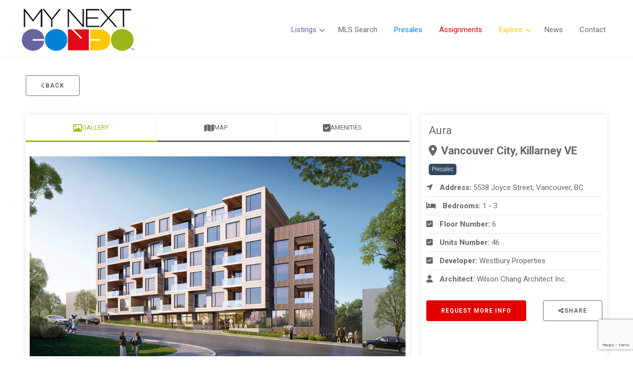

--- FILE ---
content_type: text/html; charset=UTF-8
request_url: https://mynextcondo.com/building/aura/
body_size: 16916
content:
<!DOCTYPE html>
<html id="main-html" lang="en-US">
<head>
		<!-- Google Tag Manager -->
	<script>
		(function(w, d, s, l, i) {
			w[l] = w[l] || [];
			w[l].push({
				'gtm.start': new Date().getTime(),
				event: 'gtm.js'
			});
			var f = d.getElementsByTagName(s)[0],
			j = d.createElement(s),
			dl = l != 'dataLayer' ? '&l=' + l : '';
			j.async = true;
			j.src =
			'https://www.googletagmanager.com/gtm.js?id=' + i + dl;
			f.parentNode.insertBefore(j, f);
		})(window, document, 'script', 'dataLayer', 'GTM-WT3LCCR');
	</script>
	<!-- End Google Tag Manager -->
	
			<meta charset="UTF-8">
	<link rel="alternate" href="https://mynextcondo.com" hreflang="en-ca" />
	<meta name="viewport" content="width=device-width, initial-scale=1.0">
	<link rel="preconnect" href="https://fonts.googleapis.com">
<link rel="preconnect" href="https://fonts.gstatic.com" crossorigin>
<link href="https://fonts.googleapis.com/css2?family=Roboto:ital,wght@0,100;0,300;0,400;0,500;0,700;0,900;1,100;1,300;1,400;1,500;1,700;1,900&display=swap" rel="stylesheet">	<script src="https://kit.fontawesome.com/94580fc2fa.js" crossorigin="anonymous"></script>
		<link rel="icon" href="http://mynextcondo.com/wp-content/uploads/2019/07/favicon.png" type="image/gif">
	
	<meta name='robots' content='index, follow, max-image-preview:large, max-snippet:-1, max-video-preview:-1' />
	<style>img:is([sizes="auto" i], [sizes^="auto," i]) { contain-intrinsic-size: 3000px 1500px }</style>
	
	<!-- This site is optimized with the Yoast SEO plugin v25.2 - https://yoast.com/wordpress/plugins/seo/ -->
	<title>Aura - My Next Condo</title>
	<meta name="description" content="Find all the information of Aura project. Find floorplans, pricing &amp; active listings available in Aura. Presale projects in Vancouver." />
	<link rel="canonical" href="https://mynextcondo.com/building/aura/" />
	<meta property="og:locale" content="en_US" />
	<meta property="og:type" content="article" />
	<meta property="og:title" content="Aura - My Next Condo" />
	<meta property="og:description" content="Find all the information of Aura project. Find floorplans, pricing &amp; active listings available in Aura. Presale projects in Vancouver." />
	<meta property="og:url" content="https://mynextcondo.com/building/aura/" />
	<meta property="og:site_name" content="My Next Condo" />
	<meta property="article:modified_time" content="2022-11-08T15:48:21+00:00" />
	<meta property="og:image" content="https://mynextcondo.com/wp-content/uploads/2022/04/aura-featured.jpg" />
	<meta property="og:image:width" content="1200" />
	<meta property="og:image:height" content="675" />
	<meta property="og:image:type" content="image/jpeg" />
	<meta name="twitter:card" content="summary_large_image" />
	<meta name="twitter:label1" content="Est. reading time" />
	<meta name="twitter:data1" content="1 minute" />
	<script type="application/ld+json" class="yoast-schema-graph">{"@context":"https://schema.org","@graph":[{"@type":"WebPage","@id":"https://mynextcondo.com/building/aura/","url":"https://mynextcondo.com/building/aura/","name":"Aura - My Next Condo","isPartOf":{"@id":"https://mynextcondo.com/#website"},"primaryImageOfPage":{"@id":"https://mynextcondo.com/building/aura/#primaryimage"},"image":{"@id":"https://mynextcondo.com/building/aura/#primaryimage"},"thumbnailUrl":"https://mynextcondo.com/wp-content/uploads/2022/04/aura-featured.jpg","datePublished":"2022-04-18T15:00:49+00:00","dateModified":"2022-11-08T15:48:21+00:00","description":"Find all the information of Aura project. Find floorplans, pricing & active listings available in Aura. Presale projects in Vancouver.","breadcrumb":{"@id":"https://mynextcondo.com/building/aura/#breadcrumb"},"inLanguage":"en-US","potentialAction":[{"@type":"ReadAction","target":["https://mynextcondo.com/building/aura/"]}]},{"@type":"ImageObject","inLanguage":"en-US","@id":"https://mynextcondo.com/building/aura/#primaryimage","url":"https://mynextcondo.com/wp-content/uploads/2022/04/aura-featured.jpg","contentUrl":"https://mynextcondo.com/wp-content/uploads/2022/04/aura-featured.jpg","width":1200,"height":675},{"@type":"BreadcrumbList","@id":"https://mynextcondo.com/building/aura/#breadcrumb","itemListElement":[{"@type":"ListItem","position":1,"name":"Home","item":"https://mynextcondo.com/"},{"@type":"ListItem","position":2,"name":"Buildings","item":"https://mynextcondo.com/building/"},{"@type":"ListItem","position":3,"name":"Aura"}]},{"@type":"WebSite","@id":"https://mynextcondo.com/#website","url":"https://mynextcondo.com/","name":"My Next Condo","description":"Find your next condo &amp; Pre-sales in Vancouver","publisher":{"@id":"https://mynextcondo.com/#organization"},"potentialAction":[{"@type":"SearchAction","target":{"@type":"EntryPoint","urlTemplate":"https://mynextcondo.com/?s={search_term_string}"},"query-input":{"@type":"PropertyValueSpecification","valueRequired":true,"valueName":"search_term_string"}}],"inLanguage":"en-US"},{"@type":"Organization","@id":"https://mynextcondo.com/#organization","name":"My Next condo","url":"https://mynextcondo.com/","logo":{"@type":"ImageObject","inLanguage":"en-US","@id":"https://mynextcondo.com/#/schema/logo/image/","url":"https://mynextcondo.com/wp-content/uploads/2018/11/mynextcondologo.png","contentUrl":"https://mynextcondo.com/wp-content/uploads/2018/11/mynextcondologo.png","width":252,"height":96,"caption":"My Next condo"},"image":{"@id":"https://mynextcondo.com/#/schema/logo/image/"}}]}</script>
	<!-- / Yoast SEO plugin. -->


<link rel='dns-prefetch' href='//api.mapbox.com' />
<link rel='dns-prefetch' href='//www.googletagmanager.com' />
<link rel='stylesheet' id='wp-block-library-css' href='https://mynextcondo.com/wp-includes/css/dist/block-library/style.min.css?ver=6.8.3' type='text/css' media='all' />
<style id='classic-theme-styles-inline-css' type='text/css'>
/*! This file is auto-generated */
.wp-block-button__link{color:#fff;background-color:#32373c;border-radius:9999px;box-shadow:none;text-decoration:none;padding:calc(.667em + 2px) calc(1.333em + 2px);font-size:1.125em}.wp-block-file__button{background:#32373c;color:#fff;text-decoration:none}
</style>
<link rel='stylesheet' id='style-mapbox-css' href='https://api.mapbox.com/mapbox-gl-js/v1.6.1/mapbox-gl.css?ver=6.8.3' type='text/css' media='all' />
<link rel='stylesheet' id='main-css-css' href='https://mynextcondo.com/wp-content/themes/realtybloc-wp-theme-residential/assets/dist/css/style.css?ver=2025-04-21-13-20-02' type='text/css' media='all' />
<link rel='stylesheet' id='popup-maker-site-css' href='//mynextcondo.com/wp-content/uploads/pum/pum-site-styles.css?generated=1748801926&#038;ver=1.20.5' type='text/css' media='all' />
<link rel='stylesheet' id='child-style-css' href='https://mynextcondo.com/wp-content/themes/realtybloc-wp-child-theme-mynextcondo/style.css?ver=6.8.3' type='text/css' media='all' />
<script type="text/javascript" src="https://mynextcondo.com/wp-includes/js/jquery/jquery.min.js?ver=3.7.1" id="jquery-core-js"></script>
<script type="text/javascript" src="https://mynextcondo.com/wp-includes/js/jquery/jquery-migrate.min.js?ver=3.4.1" id="jquery-migrate-js"></script>
<script type="text/javascript" src="https://mynextcondo.com/wp-content/themes/realtybloc-wp-theme-residential/assets/dist/js/user_authentication.min.js?ver=1" id="script-user-authentication-js"></script>
<script type="text/javascript" src="https://mynextcondo.com/wp-content/themes/realtybloc-wp-theme-residential/assets/dist/js/user_helper.min.js?ver=1" id="script-user-helper-js"></script>
<script type="text/javascript" src="https://mynextcondo.com/wp-content/themes/realtybloc-wp-theme-residential/assets/dist/js/auth_events.min.js?ver=1" id="script-auth-events-js"></script>
<script type="text/javascript" src="https://mynextcondo.com/wp-content/themes/realtybloc-wp-theme-residential/assets/dist/js/user_events.min.js?ver=1" id="script-user-events-js"></script>
<script type="text/javascript" id="compile-scss-btn-js-extra">
/* <![CDATA[ */
var ajax_options = {"ajax_url":"https:\/\/mynextcondo.com\/wp-admin\/admin-ajax.php"};
/* ]]> */
</script>
<script type="text/javascript" src="https://mynextcondo.com/wp-content/themes/realtybloc-wp-theme-residential/includes/setup/Plugins/js/rb-compile-scss-btn.js?ver=1.0.0" id="compile-scss-btn-js"></script>
<link rel="https://api.w.org/" href="https://mynextcondo.com/wp-json/" /><link rel="alternate" title="JSON" type="application/json" href="https://mynextcondo.com/wp-json/wp/v2/building/8135" /><link rel="EditURI" type="application/rsd+xml" title="RSD" href="https://mynextcondo.com/xmlrpc.php?rsd" />
<meta name="generator" content="WordPress 6.8.3" />
<link rel='shortlink' href='https://mynextcondo.com/?p=8135' />
<link rel="alternate" title="oEmbed (JSON)" type="application/json+oembed" href="https://mynextcondo.com/wp-json/oembed/1.0/embed?url=https%3A%2F%2Fmynextcondo.com%2Fbuilding%2Faura%2F" />
<link rel="alternate" title="oEmbed (XML)" type="text/xml+oembed" href="https://mynextcondo.com/wp-json/oembed/1.0/embed?url=https%3A%2F%2Fmynextcondo.com%2Fbuilding%2Faura%2F&#038;format=xml" />
<meta name="generator" content="Site Kit by Google 1.153.0" /><meta name="generator" content="Elementor 3.29.1; features: additional_custom_breakpoints, e_local_google_fonts; settings: css_print_method-external, google_font-enabled, font_display-swap">
			<style>
				.e-con.e-parent:nth-of-type(n+4):not(.e-lazyloaded):not(.e-no-lazyload),
				.e-con.e-parent:nth-of-type(n+4):not(.e-lazyloaded):not(.e-no-lazyload) * {
					background-image: none !important;
				}
				@media screen and (max-height: 1024px) {
					.e-con.e-parent:nth-of-type(n+3):not(.e-lazyloaded):not(.e-no-lazyload),
					.e-con.e-parent:nth-of-type(n+3):not(.e-lazyloaded):not(.e-no-lazyload) * {
						background-image: none !important;
					}
				}
				@media screen and (max-height: 640px) {
					.e-con.e-parent:nth-of-type(n+2):not(.e-lazyloaded):not(.e-no-lazyload),
					.e-con.e-parent:nth-of-type(n+2):not(.e-lazyloaded):not(.e-no-lazyload) * {
						background-image: none !important;
					}
				}
			</style>
			<link rel="icon" href="https://mynextcondo.com/wp-content/uploads/2019/07/cropped-favicon-32x32.png" sizes="32x32" />
<link rel="icon" href="https://mynextcondo.com/wp-content/uploads/2019/07/cropped-favicon-192x192.png" sizes="192x192" />
<link rel="apple-touch-icon" href="https://mynextcondo.com/wp-content/uploads/2019/07/cropped-favicon-180x180.png" />
<meta name="msapplication-TileImage" content="https://mynextcondo.com/wp-content/uploads/2019/07/cropped-favicon-270x270.png" />
		<style type="text/css" id="wp-custom-css">
			.page-id-10990 .wpforms-form label {
	color: #fff !important;
}

body.page-id-10990 div.wpforms-container-full .wpforms-form button[type=submit] {
	background-color: #002e24 !important;
	border-radius: 2px !important;
	border: none !important;
	display: block !important;
	width: 100% !important;
}

.page-id-11114 .wpforms-form label {
	color: white !important;
	font-weight: 400 !important;
}

body.page-id-11114 div.wpforms-container-full .wpforms-form button[type=submit] {
		background-color: #3db0e1 !important;
	border-radius: 2px !important;
	border: none !important;
	display: block !important;
	width: 100% !important;
}


body.page-id-11394 div.wpforms-container-full .wpforms-form button[type=submit] {
		background-color: #F32A5C !important;
	border-radius: 2px !important;
	border: none !important;
	display: block !important;
	width: 100% !important;
}

body.page-id-11354 div.wpforms-container-full .wpforms-form button[type=submit] {
		background-color: #EE3D96 !important;
	border-radius: 2px !important;
	border: none !important;
	display: block !important;
	width: 100% !important;
}

body.page-id-11302 div.wpforms-container-full .wpforms-form button[type=submit] {
		background-color: #3db0e1 !important;
	border-radius: 2px !important;
	border: none !important;
	display: block !important;
	width: 100% !important;
}

.page-id-11428 .wpforms-field-label, 
.page-id-11428 .wpforms-field-label-inline {
	color: #c8c8c8 !important;
	font-weight: 300 !important;
}

.page-id-11428 .wpforms-field-large {
	background-color: transparent !important;
	border-color: #d1aa67 !important;
}


body.page-id-11428 div.wpforms-container-full .wpforms-form button[type=submit] {
		background-color: #d1aa67 !important;
	color: black !important;
	text-transform: uppercase !important;
	font-weight: 300;
	letter-spacing: 3px !important;
	font-size: 20px !important;
	border-radius: 1px !important;
	border: none !important;
	display: block !important;
	width: 100% !important;
}


.page-id-11479 .wpforms-field-label, 
.page-id-11479 .wpforms-field-label-inline {
	color: #c8c8c8 !important;
	font-weight: 400 !important;
}

body.page-id-11479 div.wpforms-container-full .wpforms-form button[type=submit] {
		background-color: #141a35 !important;
	color: white !important;
	text-transform: uppercase !important;
	font-weight: 400;
	letter-spacing: 3px !important;
	font-size: 20px !important;
	border-radius: 1px !important;
	border: none !important;
	display: block !important;
	width: 100% !important;
}		</style>
				<script src="https://kit.fontawesome.com/411531d063.js" crossorigin="anonymous"></script>

</head>

<body class="wp-singular building-template-default single single-building postid-8135 wp-theme-realtybloc-wp-theme-residential wp-child-theme-realtybloc-wp-child-theme-mynextcondo top-nav-is-active is-chrome is-single is-singular is-desktop is-sidebar-footer-1 is-sidebar-footer-2 is-sidebar-footer-3 is-sidebar-footer-4 is-sidebar-footer-left is-sidebar-footer-center is-sidebar-footer-right elementor-default elementor-kit-10989">

	
			<!-- Google Tag Manager (noscript) -->
		<noscript><iframe src="https://www.googletagmanager.com/ns.html?id=GTM-WT3LCCR" height="0" width="0" style="display:none;visibility:hidden"></iframe></noscript>
		<!-- End Google Tag Manager (noscript) -->
		<div id="main-wrapper">
		<div class="header-wrapper-main">
			
    <div class="top-nav">
        <div class="wrapper">
            <ul class="menu-social">
				            </ul>
			        </div>
    </div>

<header id="header" class="fixed-header header-menu-default">
    <div class="header-menu-component menu-sticky-js">
        <div class="wrapper">
			<div class="site-branding">
														<span class="site-title ">My Next Condo						<a href="/" rel="home">
							<img src="https://mynextcondo.com/wp-content/uploads/2018/11/mynextcondologo.png" alt="My Next Condo">
						</a>
					</span>
												<span class="site-title-sticky">
							<a href="/" rel="home">
								<img src="https://mynextcondo.com/wp-content/uploads/2018/11/mynextcondologo.png" alt="My Next Condo">
							</a>
						</span>
																		</div>
			<div id="navigation-menu" class="u-flex-row-sm  u-justify-content-start-sm">
			<nav id="main-menu" class="main mobile-hide"><ul id="menu-main-menu" class="main-menu"><li id="menu-item-67" class="u-purple-text menu-item menu-item-type-custom menu-item-object-custom menu-item-has-children menu-item-67"><a href="/search-listings">Listings</a>
<ul class="sub-menu">
	<li id="menu-item-2338" class="menu-item menu-item-type-taxonomy menu-item-object-property-status menu-item-2338"><a href="https://mynextcondo.com/property-status/exclusive-listing/">Assignments</a></li>
	<li id="menu-item-13524" class="menu-item menu-item-type-post_type menu-item-object-page menu-item-13524"><a href="https://mynextcondo.com/featured-condos/">Featured</a></li>
	<li id="menu-item-156" class="menu-item menu-item-type-post_type menu-item-object-page menu-item-156"><a href="https://mynextcondo.com/search-listings/">MLS</a></li>
	<li id="menu-item-5643" class="menu-item menu-item-type-taxonomy menu-item-object-building-status menu-item-5643"><a href="https://mynextcondo.com/building-status/for-rent/">Rentals</a></li>
</ul>
</li>
<li id="menu-item-9029" class="menu-item menu-item-type-custom menu-item-object-custom menu-item-9029"><a href="/search-listings">MLS Search</a></li>
<li id="menu-item-182" class="u-blue-text menu-item menu-item-type-taxonomy menu-item-object-building-status current-building-ancestor current-menu-parent current-building-parent menu-item-182"><a href="https://mynextcondo.com/building-status/pre-sales/">Presales</a></li>
<li id="menu-item-714" class="u-red-text menu-item menu-item-type-custom menu-item-object-custom menu-item-714"><a href="/property-status/assignment/">Assignments</a></li>
<li id="menu-item-2100" class="u-yellow-text menu-item menu-item-type-custom menu-item-object-custom menu-item-has-children menu-item-2100"><a href="#">Explore</a>
<ul class="sub-menu">
	<li id="menu-item-69" class="menu-item menu-item-type-custom menu-item-object-custom menu-item-has-children menu-item-69"><a href="#">Explore Area</a>
	<ul class="sub-menu">
		<li id="menu-item-193" class="menu-item menu-item-type-post_type menu-item-object-neighbourhood menu-item-193"><a href="https://mynextcondo.com/neighbourhood/vancouver/">Vancouver</a></li>
		<li id="menu-item-194" class="menu-item menu-item-type-post_type menu-item-object-neighbourhood menu-item-194"><a href="https://mynextcondo.com/neighbourhood/west-vancouver/">West Vancouver</a></li>
		<li id="menu-item-195" class="menu-item menu-item-type-post_type menu-item-object-neighbourhood menu-item-195"><a href="https://mynextcondo.com/neighbourhood/north-vancouver/">North Vancouver</a></li>
		<li id="menu-item-196" class="menu-item menu-item-type-post_type menu-item-object-neighbourhood menu-item-196"><a href="https://mynextcondo.com/neighbourhood/downtown-vancouver/">Downtown Vancouver</a></li>
	</ul>
</li>
	<li id="menu-item-183" class="menu-item menu-item-type-custom menu-item-object-custom menu-item-has-children menu-item-183"><a href="/building-status/completed/">Buildings</a>
	<ul class="sub-menu">
		<li id="menu-item-13307" class="menu-item menu-item-type-post_type menu-item-object-page menu-item-13307"><a href="https://mynextcondo.com/completed-buildings-in-vancouver/">Vancouver</a></li>
		<li id="menu-item-13308" class="menu-item menu-item-type-post_type menu-item-object-page menu-item-13308"><a href="https://mynextcondo.com/completed-buildings-in-west-vancouver/">West Vancouver</a></li>
		<li id="menu-item-13306" class="menu-item menu-item-type-post_type menu-item-object-page menu-item-13306"><a href="https://mynextcondo.com/completed-buildings-in-north-vancouver/">North Vancouver</a></li>
		<li id="menu-item-13305" class="menu-item menu-item-type-post_type menu-item-object-page menu-item-13305"><a href="https://mynextcondo.com/completed-buildings-in-downtown-vancouver/">Downtown Vancouver</a></li>
	</ul>
</li>
</ul>
</li>
<li id="menu-item-13330" class="menu-item menu-item-type-post_type menu-item-object-page menu-item-13330"><a href="https://mynextcondo.com/news/">News</a></li>
<li id="menu-item-13331" class="menu-item menu-item-type-post_type menu-item-object-page menu-item-13331"><a href="https://mynextcondo.com/contact/">Contact</a></li>
</ul></nav>
			<nav id="dl-menu" class="dl-menuwrapper desktop-hide"><button class="dl-trigger"><span></span> <span></span> <span></span></button><ul id="menu-main-menu-1" class="dl-menu"><li id="nav-menu-item-67" class="main-menu-item  menu-item-even menu-item-depth-0 u-purple-text menu-item menu-item-type-custom menu-item-object-custom menu-item-has-children"><a href="/search-listings" class="menu-link main-menu-link">Listings</a>
<ul class="dl-submenu menu-odd  menu-depth-1">
	<li id="nav-menu-item-2338" class="sub-menu-item  menu-item-odd menu-item-depth-1 menu-item menu-item-type-taxonomy menu-item-object-property-status"><a href="https://mynextcondo.com/property-status/exclusive-listing/" class="menu-link sub-menu-link">Assignments</a></li>
	<li id="nav-menu-item-13524" class="sub-menu-item  menu-item-odd menu-item-depth-1 menu-item menu-item-type-post_type menu-item-object-page"><a href="https://mynextcondo.com/featured-condos/" class="menu-link sub-menu-link">Featured</a></li>
	<li id="nav-menu-item-156" class="sub-menu-item  menu-item-odd menu-item-depth-1 menu-item menu-item-type-post_type menu-item-object-page"><a href="https://mynextcondo.com/search-listings/" class="menu-link sub-menu-link">MLS</a></li>
	<li id="nav-menu-item-5643" class="sub-menu-item  menu-item-odd menu-item-depth-1 menu-item menu-item-type-taxonomy menu-item-object-building-status"><a href="https://mynextcondo.com/building-status/for-rent/" class="menu-link sub-menu-link">Rentals</a></li>
</ul>
</li>
<li id="nav-menu-item-9029" class="main-menu-item  menu-item-even menu-item-depth-0 menu-item menu-item-type-custom menu-item-object-custom"><a href="/search-listings" class="menu-link main-menu-link">MLS Search</a></li>
<li id="nav-menu-item-182" class="main-menu-item  menu-item-even menu-item-depth-0 u-blue-text menu-item menu-item-type-taxonomy menu-item-object-building-status current-building-ancestor current-menu-parent current-building-parent"><a href="https://mynextcondo.com/building-status/pre-sales/" class="menu-link main-menu-link">Presales</a></li>
<li id="nav-menu-item-714" class="main-menu-item  menu-item-even menu-item-depth-0 u-red-text menu-item menu-item-type-custom menu-item-object-custom"><a href="/property-status/assignment/" class="menu-link main-menu-link">Assignments</a></li>
<li id="nav-menu-item-2100" class="main-menu-item  menu-item-even menu-item-depth-0 u-yellow-text menu-item menu-item-type-custom menu-item-object-custom menu-item-has-children"><a href="#" class="menu-link main-menu-link">Explore</a>
<ul class="dl-submenu menu-odd  menu-depth-1">
	<li id="nav-menu-item-69" class="sub-menu-item  menu-item-odd menu-item-depth-1 menu-item menu-item-type-custom menu-item-object-custom menu-item-has-children"><a href="#" class="menu-link sub-menu-link">Explore Area</a>
	<ul class="dl-submenu menu-even sub-sub-menu menu-depth-2">
		<li id="nav-menu-item-193" class="sub-menu-item sub-sub-menu-item menu-item-even menu-item-depth-2 menu-item menu-item-type-post_type menu-item-object-neighbourhood"><a href="https://mynextcondo.com/neighbourhood/vancouver/" class="menu-link sub-menu-link">Vancouver</a></li>
		<li id="nav-menu-item-194" class="sub-menu-item sub-sub-menu-item menu-item-even menu-item-depth-2 menu-item menu-item-type-post_type menu-item-object-neighbourhood"><a href="https://mynextcondo.com/neighbourhood/west-vancouver/" class="menu-link sub-menu-link">West Vancouver</a></li>
		<li id="nav-menu-item-195" class="sub-menu-item sub-sub-menu-item menu-item-even menu-item-depth-2 menu-item menu-item-type-post_type menu-item-object-neighbourhood"><a href="https://mynextcondo.com/neighbourhood/north-vancouver/" class="menu-link sub-menu-link">North Vancouver</a></li>
		<li id="nav-menu-item-196" class="sub-menu-item sub-sub-menu-item menu-item-even menu-item-depth-2 menu-item menu-item-type-post_type menu-item-object-neighbourhood"><a href="https://mynextcondo.com/neighbourhood/downtown-vancouver/" class="menu-link sub-menu-link">Downtown Vancouver</a></li>
	</ul>
</li>
	<li id="nav-menu-item-183" class="sub-menu-item  menu-item-odd menu-item-depth-1 menu-item menu-item-type-custom menu-item-object-custom menu-item-has-children"><a href="/building-status/completed/" class="menu-link sub-menu-link">Buildings</a>
	<ul class="dl-submenu menu-even sub-sub-menu menu-depth-2">
		<li id="nav-menu-item-13307" class="sub-menu-item sub-sub-menu-item menu-item-even menu-item-depth-2 menu-item menu-item-type-post_type menu-item-object-page"><a href="https://mynextcondo.com/completed-buildings-in-vancouver/" class="menu-link sub-menu-link">Vancouver</a></li>
		<li id="nav-menu-item-13308" class="sub-menu-item sub-sub-menu-item menu-item-even menu-item-depth-2 menu-item menu-item-type-post_type menu-item-object-page"><a href="https://mynextcondo.com/completed-buildings-in-west-vancouver/" class="menu-link sub-menu-link">West Vancouver</a></li>
		<li id="nav-menu-item-13306" class="sub-menu-item sub-sub-menu-item menu-item-even menu-item-depth-2 menu-item menu-item-type-post_type menu-item-object-page"><a href="https://mynextcondo.com/completed-buildings-in-north-vancouver/" class="menu-link sub-menu-link">North Vancouver</a></li>
		<li id="nav-menu-item-13305" class="sub-menu-item sub-sub-menu-item menu-item-even menu-item-depth-2 menu-item menu-item-type-post_type menu-item-object-page"><a href="https://mynextcondo.com/completed-buildings-in-downtown-vancouver/" class="menu-link sub-menu-link">Downtown Vancouver</a></li>
	</ul>
</li>
</ul>
</li>
<li id="nav-menu-item-13330" class="main-menu-item  menu-item-even menu-item-depth-0 menu-item menu-item-type-post_type menu-item-object-page"><a href="https://mynextcondo.com/news/" class="menu-link main-menu-link">News</a></li>
<li id="nav-menu-item-13331" class="main-menu-item  menu-item-even menu-item-depth-0 menu-item menu-item-type-post_type menu-item-object-page"><a href="https://mynextcondo.com/contact/" class="menu-link main-menu-link">Contact</a></li>
</ul></nav>            </div>
        </div>
    </div>
</header>
		</div>

<div id="content" class="single-content property-single-style-1">
	<div class="page-content single-property-main-style-1">
		<div class="wrapper">
			<div class="col-twelve u-sm-margin-v">
				<a href="https://mynextcondo.com/building/"class="button outline"><i class="fa fa-chevron-left"></i> Back</a>
			</div>
			
			
					
																								<div class="single-property-row">
							<div class="col-eight">
								<div class="single-property-tabs-section">
									<div class="tab-wrapper single-property">
										<div class="tab-item-list">
											<div class="tab-item-list-item">
												<div class="tab-item-list-title">
													<a class="tab-item-link active-tab" href="#tab-gallery" rel="tab-gallery">
														<i class="fa fa-picture-o" aria-hidden="true"></i>
														Gallery
													</a>
												</div>
											</div>
	
																							<div class="tab-item-list-item">
													<div class="tab-item-list-title">
														<a class="tab-item-link" href="#tab-map" rel="tab-map">
															<i class="fa fa-map" aria-hidden="true"></i>
															Map
														</a>
													</div>
												</div>
											
												
																							<div class="tab-item-list-item">
													<div class="tab-item-list-title">
														<a class="tab-item-link" href="#tab-amenities" rel="tab-amenities">
															<i class="fa fa-check-square" aria-hidden="true"></i>
															Amenities
														</a>
													</div>
												</div>
											
												
												
											
										</div>

										<div class="tab-item-content-wrapper active-tab" id="tab-gallery">
											
											
											
											
												<div class="single-property-slider-holder row no-padding">
													<div class="c-property-slider-style-1-wrapper">
														<div class="slider-block">
															<div class="c-property-slider-style-1 arrow-style-1 gallery"
																data-slick='{"slidesToShow": 1, "slidesToScroll": 1,"arrows":true,"dots":false,"adaptiveHeight":false,"infinite": false, "asNavFor": ".gallery-nav"}'>
																
																	<div class="c-property-slider-style-1-slide">
																		<img src="https://mynextcondo.com/wp-content/uploads/2022/04/aura-featured-1024x576.jpg" alt=""/>
																	</div>

																
																	<div class="c-property-slider-style-1-slide">
																		<img src="https://mynextcondo.com/wp-content/uploads/2022/04/aura-aerial-night-750x423-1-1024x578.jpg" alt=""/>
																	</div>

																
																	<div class="c-property-slider-style-1-slide">
																		<img src="https://mynextcondo.com/wp-content/uploads/2022/04/aura-rec-room-750x367-1-1024x501.jpg" alt=""/>
																	</div>

																
																	<div class="c-property-slider-style-1-slide">
																		<img src="https://mynextcondo.com/wp-content/uploads/2022/04/aura-living-area-750x333-1-1024x455.jpg" alt=""/>
																	</div>

																
																	<div class="c-property-slider-style-1-slide">
																		<img src="https://mynextcondo.com/wp-content/uploads/2022/04/aura-kitchen-750x422-1-1024x576.jpg" alt=""/>
																	</div>

																															</div>
														</div>
														<div class="slider-block">
															<div class="c-property-slider-style-1 arrow-style-1 gallery-nav"
																data-slick='{"slidesToShow": 8, "slidesToScroll": 1,"arrows":true,"dots":false,"adaptiveHeight":false,"infinite": false, "asNavFor": ".gallery", "focusOnSelect": true, "responsive": [{"breakpoint": 600, "settings": {"slidesToShow": 4}}]}'>
																
																	<div class="c-property-slider-style-1-slide">
																		<img src="https://mynextcondo.com/wp-content/uploads/2022/04/aura-featured-150x150.jpg" alt=""/>
																	</div>

																
																	<div class="c-property-slider-style-1-slide">
																		<img src="https://mynextcondo.com/wp-content/uploads/2022/04/aura-aerial-night-750x423-1-150x150.jpg" alt=""/>
																	</div>

																
																	<div class="c-property-slider-style-1-slide">
																		<img src="https://mynextcondo.com/wp-content/uploads/2022/04/aura-rec-room-750x367-1-150x150.jpg" alt=""/>
																	</div>

																
																	<div class="c-property-slider-style-1-slide">
																		<img src="https://mynextcondo.com/wp-content/uploads/2022/04/aura-living-area-750x333-1-150x150.jpg" alt=""/>
																	</div>

																
																	<div class="c-property-slider-style-1-slide">
																		<img src="https://mynextcondo.com/wp-content/uploads/2022/04/aura-kitchen-750x422-1-150x150.jpg" alt=""/>
																	</div>

																															</div>
														</div>
													</div>
												</div>
																					</div>

																					<div class="tab-item-content-wrapper" id="tab-map">
												<div class="single-property-map">
													<div id="map"></div>
												</div>
											</div>
																				
										
																					<div class="tab-item-content-wrapper" id="tab-amenities">
																										<div class="u-flex-row u-flex-wrap">
															<div class="single-rich-text"><ul>
<li>In-Building Fitness Centre</li>
<li>Two Floor Party Lounge</li>
<li>Karaoke Area</li>
</ul>
</div>
														</div>
																							</div>
										
										
																				
																			</div>
								</div>
							</div>
							<div class="col-four">
								<div class="single-property-sidebar-section">
									<div class="property-item-title">
										<div class="property-item-title-info">
											<h1 class="property-item-neighbourhood">
												Aura											</h1>

											<h4 class="property-item-location">
																									<i class="fa fa-map-marker"></i>
													Vancouver City, Killarney VE																							</h4>

																							<ul class="u-flex-row u-flex-wrap status-tag u-full-width">
																											<li class="tag">Presales</li>
																									</ul>
																					</div>
									</div>

									<div class="property-item-more">
										<div class="property-item-feature-list">
											<ul class="property-item-info-list">
												
																									<li>
														<i class="fa fa-location-arrow" aria-hidden="true"></i>
														<strong>Address: </strong>5538 Joyce Street, Vancouver, BC													</li>
												
												
												
												
												
																								<li>
													<i class="fa fa-bed" aria-hidden="true"></i>
													<strong>Bedrooms: </strong>1 - 3												</li>
												
												
																								<li>
													<i class="fa fa-check-square" aria-hidden="true"></i>
													<strong>Floor Number: </strong>6												</li>
												
																								<li>
													<i class="fa fa-check-square" aria-hidden="true"></i>
													<strong>Units Number: </strong>46												</li>
												
												
												
																									<li>
														<i class="fa fa-check-square" aria-hidden="true"></i>
														<strong>Developer: </strong>Westbury Properties													</li>
												
																									<li>
														<i class="fa fa-user" aria-hidden="true"></i>
														<strong>Architect: </strong>Wilson Chang Architect Inc.													</li>
												
												
												
												
												
																							</ul>
										</div>
									</div>

									<div class="u-display-flex u-flex-row u-justify-content-between u-align-items-center u-flex-wrap">
										<a class="button button-bg-red single-building-item-more-info single-item-more-info-button pre-sales-inquiry-popup">Request More Info</a>
										<!---Social Share BUTTON-->
										<a title="Share on social media" href="#social-modal" class="button outline js-modal-trigger share-btn single-item-share-button"><i class="fa fa-share-alt"></i>Share</a>
									</div>
								</div>
							</div>
						</div>

						<div class="row no-padding no-margin single-property-content">
							<div class="col-twelve c-property-content-holder">
								<div class="property-item-description">
									<div class="property-item-description-txt">
										<p style="text-align: left;">Aura is a new condo development by Westbury Properties currently in preconstruction at 5538 Joyce Street, Vancouver. Aura has a total of 46 units.</p>
<p style="text-align: left;">Situated in the heart of the cultural and vibrant Joyce-Collingwood community in East Vancouver, Aura brings you the urban conveniences of the city intersected with the calming beauty of nature. Located just a short 5-minute walk away from the Joyce-Collingwood SkyTrain station, staying connected with the surrounding neighborhoods has never been easier.</p>									</div>
								</div>

								<div class="single-property-hoodq small-margin">
																	</div>
							</div>
						</div>

						
					
			
			
		</div>
	</div>

	<section class="call-to-action large-padding">
		<div class="wrapper">
			<h3 class="call-to-action-title">Get Early Access</h3>
			<div class="call-to-action-description">Interested in this building? Request more information and get the complete details.</div>
			<a class="button button-bg-red call-to-action-button pre-sales-inquiry-popup">Register</a>
		</div>
	</section>
</div>


<span id="back-to-top" class="js-scroll-to" data-scroll="#main-wrapper" title="Back To Top">
    <i class="fa fa-angle-up" aria-hidden="true"></i>
</span>

<footer id="footer">
    <div class="footer-widgets-wrapper">
        <div class="wrapper">
			<div class="col-twelve">
								<div class="col-three"><div class="footer-item" ><h4 class="footer-item-title">Buildings</h4><div class="menu-buildings-container"><ul id="menu-buildings" class="menu"><li id="menu-item-13244" class="menu-item menu-item-type-post_type menu-item-object-page menu-item-13244"><a href="https://mynextcondo.com/completed-buildings-in-vancouver/">Vancouver</a></li>
<li id="menu-item-13243" class="menu-item menu-item-type-post_type menu-item-object-page menu-item-13243"><a href="https://mynextcondo.com/completed-buildings-in-west-vancouver/">West Vancouver</a></li>
<li id="menu-item-13242" class="menu-item menu-item-type-post_type menu-item-object-page menu-item-13242"><a href="https://mynextcondo.com/completed-buildings-in-north-vancouver/">North Vancouver</a></li>
<li id="menu-item-13241" class="menu-item menu-item-type-post_type menu-item-object-page menu-item-13241"><a href="https://mynextcondo.com/completed-buildings-in-downtown-vancouver/">Downtown Vancouver</a></li>
</ul></div></div></div>
												<div class="col-three"><div class="footer-item" ><h4 class="footer-item-title">Assignments</h4><div class="menu-assignment-container"><ul id="menu-assignment" class="menu"><li id="menu-item-13240" class="menu-item menu-item-type-post_type menu-item-object-page menu-item-13240"><a href="https://mynextcondo.com/assignment-buildings-in-vancouver/">Vancouver</a></li>
<li id="menu-item-13239" class="menu-item menu-item-type-post_type menu-item-object-page menu-item-13239"><a href="https://mynextcondo.com/assignment-buildings-in-west-vancouver/">West Vancouver</a></li>
<li id="menu-item-13238" class="menu-item menu-item-type-post_type menu-item-object-page menu-item-13238"><a href="https://mynextcondo.com/assignment-buildings-in-north-vancouver/">North Vancouver</a></li>
<li id="menu-item-13237" class="menu-item menu-item-type-post_type menu-item-object-page menu-item-13237"><a href="https://mynextcondo.com/assignment-buildings-in-downtown-vancouver/">Downtown Vancouver</a></li>
</ul></div></div></div>
												<div class="col-three"><div class="footer-item" ><h4 class="footer-item-title">Pre Sale</h4><div class="menu-pre-sales-container"><ul id="menu-pre-sales" class="menu"><li id="menu-item-13252" class="menu-item menu-item-type-post_type menu-item-object-page menu-item-13252"><a href="https://mynextcondo.com/presales-in-vancouver/">Vancouver</a></li>
<li id="menu-item-13251" class="menu-item menu-item-type-post_type menu-item-object-page menu-item-13251"><a href="https://mynextcondo.com/presales-in-west-vancouver/">West Vancouver</a></li>
<li id="menu-item-13250" class="menu-item menu-item-type-post_type menu-item-object-page menu-item-13250"><a href="https://mynextcondo.com/presales-in-north-vancouver/">North Vancouver</a></li>
<li id="menu-item-13249" class="menu-item menu-item-type-post_type menu-item-object-page menu-item-13249"><a href="https://mynextcondo.com/presales-in-downtown-vancouver/">Downtown Vancouver</a></li>
</ul></div></div></div>
												<div class="col-three"><div class="footer-item" ><h4 class="footer-item-title">Condos</h4><div class="menu-condos-container"><ul id="menu-condos" class="menu"><li id="menu-item-13248" class="menu-item menu-item-type-post_type menu-item-object-page menu-item-13248"><a href="https://mynextcondo.com/condos-vancouver/">Vancouver</a></li>
<li id="menu-item-13247" class="menu-item menu-item-type-post_type menu-item-object-page menu-item-13247"><a href="https://mynextcondo.com/condos-west-vancouver/">West Vancouver</a></li>
<li id="menu-item-13246" class="menu-item menu-item-type-post_type menu-item-object-page menu-item-13246"><a href="https://mynextcondo.com/condos-north-vancouver/">North Vancouver</a></li>
<li id="menu-item-13245" class="menu-item menu-item-type-post_type menu-item-object-page menu-item-13245"><a href="https://mynextcondo.com/condos-downtown-vancouver/">Downtown Vancouver</a></li>
</ul></div></div></div>
							</div>
        </div>
    </div>
    <div class="footer-copyright-wrapper">
        <div class="wrapper">
            <p class="footer-description"><span style="display: inline-block;font-size: 16px;padding: 10px;"><strong style="color: #333;">CALL: </strong><a href="tel:604.913.1888">604.913.1888</a></span>
<span style="display: inline-block;font-size: 16px;padding: 10px;"><strong style="color: #333;">E-MAIL: </strong><a href="/cdn-cgi/l/email-protection#9cfdf8f1f5f2dcf1e5f2f9e4e8fff3f2f8f3b2fff3f1"><span class="__cf_email__" data-cfemail="5130353c383f113c283f342925323e3f353e7f323e3c">[email&#160;protected]</span></a></span></p>
            <p class="footer-copy"><br> My Next Condo is owned and operated by VIRANI Real Estate Advisors which is a division of VIRANI Holdings Ltd. This is not an offering for sale. E.	&O.E.<br> COPYRIGHT © 2026 VIRANI REAL ESTATE ADVISORS <a href="/disclaimer/" target="_blank">Disclaimer</a></p>
        </div>
    </div>
</footer>

</div>




<div id="user_auth_modal">

	<div id="user_login_popup" class="c-modal-login active">
		<div class="c-modal">
			<div class="c-modal__wrapper u-display-flex u-full-width">
				<button class="c-modal__close-btn--small mfp-close no-margin"></button>
				<div class="o-column c-modal__content u-full-width">
					<h2 class="c-modal__title">Sign in</h2>
					<p class="c-modal__description">Please fill out the form below to sign in to your account.</p>
					<div class="c-modal__message">
						<form id="user_login_form" class="js-user-login-form js-form-with-recaptcha c-modal-login__form no-margin" action="rb_user_popup_login" method="post">
							<div class="alert-msg popup-notification" ></div>
							<input type="hidden" id="_wpnonce_rb_user_login" name="_wpnonce_rb_user_login" value="49b7c4316e" /><input type="hidden" name="_wp_http_referer" value="/building/aura/" />							<input class="u-no-margin-top" type="text" name="user_login" placeholder="Username or Email Address" required />
							<input class="u-no-margin-bottom" name="user_password" type="password" placeholder="Password" required />
														<button type="submit" class="button primary u-full-width">Login</button>
						</form>
						<p class="c-modal-login__more u-no-margin-bottom">Not Registered? <a class="js-switch-register" href="#">Create an  account to get started</a> | <a class="js-switch-reset-pwd" href="#">Forget password?</a></p>
					</div>
				</div>
			</div>
		</div>
	</div>

	<div id="user_register_popup" class="c-modal-login">
		<div class="c-modal">
			<div class="c-modal__wrapper u-display-flex u-full-width">
				<button class="c-modal__close-btn--small mfp-close no-margin"></button>
				<div class="o-column c-modal__content u-full-width">
					<h2 class="c-modal__title">Create Account</h2>
					<p class="c-modal__description">Please fill out the form below to sign up.</p>
					<div class="c-modal__message">
						<form id="user_register_form" class="js-user-register-form js-form-with-recaptcha c-modal-login__form no-margin" action="rb_user_popup_register" method="post">
							<div class="alert-msg popup-notification"></div>
							<input type="hidden" id="_wpnonce_rb_user_register" name="_wpnonce_rb_user_register" value="a0ad652aac" /><input type="hidden" name="_wp_http_referer" value="/building/aura/" />							<input class="u-no-margin-top" name="user_email" type="email" placeholder="Email Address" required />
							<input name="user_phone" type="tel" placeholder="Phone Number" required />
							<input name="user_password" type="password" id="password" placeholder="Password" required minlength="6" />
							<input name="user_password_confirmation" type="password" id="password_confirmation" placeholder="Password confirmation" required minlength="6" />
							<input name="user_if_you_know_you_know" type="hidden" value="" />

							<hr>

																																							
							<div class="c-modal-login__form-terms">
								<input type="checkbox" id="user-terms" name="user_terms">
								<p><label class="no-margin" for="user-terms">I Agree to <a href="https://mynextcondo.com/terms-of-use/">Terms of use</a> and <a href="https://mynextcondo.com/privacy-policy/">Privacy Policy</a></label></p>
							</div>

							
							<button type="submit" class="button primary u-full-width">Create My Account</button>
						</form>
						<p class="c-modal-login__more u-no-margin-bottom">Registered? <a class="js-switch-login" href="#">Login</a>
						</p>
					</div>

				</div>

			</div>
		</div>
	</div>

	<div id="user_reset_password_popup" class="c-modal-login">
		<div class="c-modal">
			<div class="c-modal__wrapper u-display-flex u-full-width">
				<button class="c-modal__close-btn--small mfp-close no-margin"></button>
				<div class="o-column c-modal__content u-full-width">
					<h2 class="c-modal__title">Reset Password</h2>
					<p class="c-modal__description"></p>
					<div class="c-modal__message">
						<form id="user_reset_password_form" class="js-user-reset-password-form js-form-with-recaptcha c-modal-login__form no-margin" action="rb_user_popup_reset_password" method="post">
							<div class="alert-msg popup-notification"></div>
							<input type="hidden" id="_wpnonce_rb_user_reset_password" name="_wpnonce_rb_user_reset_password" value="3977d835d2" /><input type="hidden" name="_wp_http_referer" value="/building/aura/" />							<input class="u-no-margin-top" name="user_login" type="email" placeholder="Email Address" require />
														<button type="submit" class="button primary u-full-width">Send Reset Password Request</button>
							<p class="c-modal-login__more u-no-margin-bottom">Do you remember your password? <a class="js-switch-login" href="#">Login</a></p>
						</form>
					</div>
				</div>

			</div>
		</div>
	</div>

	<div id="user_send_email_confirmation_popup" class="c-modal-login">
		<div class="c-modal">
			<div class="c-modal__wrapper u-display-flex u-full-width">
				<button class="c-modal__close-btn--small mfp-close no-margin"></button>
				<div class="o-column c-modal__content u-full-width">
					<h2 class="c-modal__title">Send Confirmation Email</h2>
					<div class="c-modal__message">
						<form id="user_send_email_confirmation_form" class="js-user-send-email-confirmation-form js-form-with-recaptcha c-modal-login__form no-margin" action="rb_user_popup_send_email_confirmation" method="post">
							<div class="alert-msg popup-notification"></div>
							<div></div>
							<input type="hidden" id="_wpnonce_rb_user_send_email_confirmation" name="_wpnonce_rb_user_send_email_confirmation" value="861bad29cc" /><input type="hidden" name="_wp_http_referer" value="/building/aura/" />							<input class="u-no-margin-top" name="user_login" type="email" placeholder="Email Address" require />
							<button type="submit" class="button primary u-full-width">Send Confirmation Email</button>
														<p class="c-modal-login__more u-no-margin-bottom">Already confirmed your email? <a class="js-switch-login" href="#">Login</a></p>
						</form>
					</div>
				</div>

			</div>
		</div>
	</div>


</div>

<div id="user_save_search_modal">
	<div id="save-search-modal" class="mfp-hide">
		<div class="c-modal">
			<div class="c-modal__wrapper u-display-flex u-full-width">
				<button class="c-modal__close-btn--small mfp-close no-margin"></button>
				<div class="o-column c-modal__content u-full-width">
					<h2 class="c-modal__title">Save Search</h2>
					<div class="c-modal__message">
						<form id="save_search_form" class="js-add-to-save-search-form" action="rb_save_search" method="post">
							<div class="alert-msg popup-notification" ></div>
							<input type="hidden" name="save_search_url" value="" />
							<input type="hidden" name="save_search_query" value="" />
							<input type="hidden" name="save_search_total_listings_number" value="" />
							<input type="hidden" id="_wpnonce_rb_save_search" name="_wpnonce_rb_save_search" value="27551e2aa4" /><input type="hidden" name="_wp_http_referer" value="/building/aura/" />							<input class="u-full-width" type="text" name="save_search_name" value="" placeholder="Enter your search name" required />
							<button class="button primary u-full-width no-margin" type="submit">Submit</button>
						</form>
					</div>
				</div>
			</div>
		</div>  
	</div>
</div>

<div id="share_modal">
	<!--- SOCIAL SHARE MODAL----->
	<div id="social-modal" class="mfp-hide">
		<div class="c-modal">
			<div class="c-modal__wrapper u-display-flex u-full-width">
				<button class="c-modal__close-btn--small mfp-close no-margin"></button>
				<div class="o-column c-modal__content u-full-width">
					<h2 class="c-modal__title">Share Listing</h2>
					<div class="c-modal__message">
												<ul class="share-modal c-modal__list u-flex-row u-justify-content-between u-flex-wrap no-margin">
							<li class="u-display-flex u-flex-row u-justify-content-start u-align-items-center col-six no-margin">
								<a target="_blank" href="https://www.pinterest.com/pin/create/button/?url=https%3A%2F%2Fmynextcondo.com%2Fbuilding%2Faura%2F&description=&media="
									class="u-display-flex u-flex-row u-align-items-center">
									<i class="fa fa-pinterest"></i>
									Pinterest
								</a>
							</li>
							<li class="u-display-flex u-flex-row u-justify-content-start u-align-items-center col-six no-margin">
								<a target="_blank" href="https://www.linkedin.com/shareArticle?mini=true&amp;url=https%3A%2F%2Fmynextcondo.com%2Fbuilding%2Faura%2F&title=&summary=&source="
									class="u-display-flex u-flex-row u-align-items-center">
									<i class="fa fa-linkedin"></i>
									Linkedin
								</a>
							</li>
							<li class="u-display-flex u-flex-row u-justify-content-start u-align-items-center col-six no-margin">
								<a target="_blank" href="https://twitter.com/intent/tweet?text=&url=https%3A%2F%2Fmynextcondo.com%2Fbuilding%2Faura%2F"
									class="u-display-flex u-flex-row u-align-items-center">
									<i class="fa-brands fa-x-twitter"></i>
									X
								</a>
							</li>
							<li class="u-display-flex u-flex-row u-justify-content-start u-align-items-center col-six no-margin">
								<a target="_blank" href="https://www.facebook.com/sharer/sharer.php?u=https%3A%2F%2Fmynextcondo.com%2Fbuilding%2Faura%2F"
									class="u-display-flex u-flex-row u-align-items-center">
									<i class="fa fa-facebook"></i>
									Facebook
								</a>
							</li>
							<li class="u-display-flex u-flex-row u-justify-content-start u-align-items-center col-six no-margin">
								<a target="_blank" href="/cdn-cgi/l/email-protection#99a6eaecfbf3fcfaeda4bff8f4e9a2fbf6fde0a4f1edede9eaa3b6b6f4e0f7fce1edfaf6f7fdf6b7faf6f4b6fbecf0f5fdf0f7feb6f8ecebf8b6" class="u-display-flex u-flex-row u-align-items-center">
									<i class="fa fa-envelope"></i>
									Email
								</a>
							</li>
							<li class="u-display-flex u-flex-row u-justify-content-start u-align-items-center col-six no-margin">
								<input type="text" class="c-modal__url no-margin no-padding" id="url" value="https://mynextcondo.com/building/aura/" />
								<button data-clipboard-target="#url" class="js-copy-clipboard u-display-flex u-flex-row u-align-items-center no-margin no-padding">
									<i class="fa fa-link"></i>
									Copy Link
								</button>
							</li>
						</ul>
					</div>
				</div>
			</div>
		</div>
	</div>
</div>
<script data-cfasync="false" src="/cdn-cgi/scripts/5c5dd728/cloudflare-static/email-decode.min.js"></script><script id="skeleton-loader" type="text/x-custom-template">
	<div class="grid col-twelve no-margin no-padding">

		<article class="listing-item grid-item skeleton-box u-flex-column no-padding">
			<div class='skeleton-loading'>
				<div class='skeleton-loading--img'></div>
				<ul class="skeleton-loading--list">
					<li></li>
					<li></li>
					<li></li>
				</ul>
				<div class='skeleton-loading--title'></div>
				<div class='skeleton-loading--line'></div>
				<div class='skeleton-loading--line2'></div>

			</div>
		</article>
		<!--LOADING ITEM-->
		<article class="listing-item grid-item skeleton-box u-flex-column no-padding">
			<div class='skeleton-loading'>
				<div class='skeleton-loading--img'></div>
				<ul class="skeleton-loading--list">
					<li></li>
					<li></li>
					<li></li>
				</ul>
				<div class='skeleton-loading--title'></div>
				<div class='skeleton-loading--line'></div>
				<div class='skeleton-loading--line2'></div>

			</div>
		</article>
		<!--LOADING ITEM-->
		<article class="listing-item grid-item skeleton-box u-flex-column no-padding">
			<div class='skeleton-loading'>
				<div class='skeleton-loading--img'></div>
				<ul class="skeleton-loading--list">
					<li></li>
					<li></li>
					<li></li>
				</ul>
				<div class='skeleton-loading--title'></div>
				<div class='skeleton-loading--line'></div>
				<div class='skeleton-loading--line2'></div>

			</div>
		</article>
		<!--LOADING ITEM-->
		<article class="listing-item grid-item skeleton-box u-flex-column no-padding">
			<div class='skeleton-loading'>
				<div class='skeleton-loading--img'></div>
				<ul class="skeleton-loading--list">
					<li></li>
					<li></li>
					<li></li>
				</ul>
				<div class='skeleton-loading--title'></div>
				<div class='skeleton-loading--line'></div>
				<div class='skeleton-loading--line2'></div>

			</div>
		</article>
		<!--LOADING ITEM-->
		<article class="listing-item grid-item skeleton-box u-flex-column no-padding">
			<div class='skeleton-loading'>
				<div class='skeleton-loading--img'></div>
				<ul class="skeleton-loading--list">
					<li></li>
					<li></li>
					<li></li>
				</ul>
				<div class='skeleton-loading--title'></div>
				<div class='skeleton-loading--line'></div>
				<div class='skeleton-loading--line2'></div>

			</div>
		</article>
		<!--LOADING ITEM-->
		<article class="listing-item grid-item skeleton-box u-flex-column no-padding">
			<div class='skeleton-loading'>
				<div class='skeleton-loading--img'></div>
				<ul class="skeleton-loading--list">
					<li></li>
					<li></li>
					<li></li>
				</ul>
				<div class='skeleton-loading--title'></div>
				<div class='skeleton-loading--line'></div>
				<div class='skeleton-loading--line2'></div>

			</div>
		</article>
		<!--LOADING ITEM-->
		<article class="listing-item grid-item skeleton-box u-flex-column no-padding">
			<div class='skeleton-loading'>
				<div class='skeleton-loading--img'></div>
				<ul class="skeleton-loading--list">
					<li></li>
					<li></li>
					<li></li>
				</ul>
				<div class='skeleton-loading--title'></div>
				<div class='skeleton-loading--line'></div>
				<div class='skeleton-loading--line2'></div>

			</div>
		</article>
		<!--LOADING ITEM-->
		<article class="listing-item grid-item skeleton-box u-flex-column no-padding">
			<div class='skeleton-loading'>
				<div class='skeleton-loading--img'></div>
				<ul class="skeleton-loading--list">
					<li></li>
					<li></li>
					<li></li>
				</ul>
				<div class='skeleton-loading--title'></div>
				<div class='skeleton-loading--line'></div>
				<div class='skeleton-loading--line2'></div>

			</div>
		</article>
		<!--LOADING ITEM-->

		<!--LOADING ITEM-->
		<article class="listing-item grid-item skeleton-box u-flex-column no-padding">
			<div class='skeleton-loading'>
				<div class='skeleton-loading--img'></div>
				<ul class="skeleton-loading--list">
					<li></li>
					<li></li>
					<li></li>
				</ul>
				<div class='skeleton-loading--title'></div>
				<div class='skeleton-loading--line'></div>
				<div class='skeleton-loading--line2'></div>

			</div>
		</article>
		<!--LOADING ITEM-->
	</div>
</script>
<script type="speculationrules">
{"prefetch":[{"source":"document","where":{"and":[{"href_matches":"\/*"},{"not":{"href_matches":["\/wp-*.php","\/wp-admin\/*","\/wp-content\/uploads\/*","\/wp-content\/*","\/wp-content\/plugins\/*","\/wp-content\/themes\/realtybloc-wp-child-theme-mynextcondo\/*","\/wp-content\/themes\/realtybloc-wp-theme-residential\/*","\/*\\?(.+)"]}},{"not":{"selector_matches":"a[rel~=\"nofollow\"]"}},{"not":{"selector_matches":".no-prefetch, .no-prefetch a"}}]},"eagerness":"conservative"}]}
</script>
<div 
	id="pum-13272" 
	role="dialog" 
	aria-modal="false"
	class="pum pum-overlay pum-theme-13269 pum-theme-mynextcondo popmake-overlay pum-click-to-close click_open" 
	data-popmake="{&quot;id&quot;:13272,&quot;slug&quot;:&quot;newsletter&quot;,&quot;theme_id&quot;:13269,&quot;cookies&quot;:[],&quot;triggers&quot;:[{&quot;type&quot;:&quot;click_open&quot;,&quot;settings&quot;:{&quot;cookie_name&quot;:&quot;&quot;,&quot;extra_selectors&quot;:&quot;.rb-popup-cta&quot;}}],&quot;mobile_disabled&quot;:null,&quot;tablet_disabled&quot;:null,&quot;meta&quot;:{&quot;display&quot;:{&quot;stackable&quot;:false,&quot;overlay_disabled&quot;:false,&quot;scrollable_content&quot;:false,&quot;disable_reposition&quot;:false,&quot;size&quot;:&quot;medium&quot;,&quot;responsive_min_width&quot;:&quot;0%&quot;,&quot;responsive_min_width_unit&quot;:false,&quot;responsive_max_width&quot;:&quot;100%&quot;,&quot;responsive_max_width_unit&quot;:false,&quot;custom_width&quot;:&quot;640px&quot;,&quot;custom_width_unit&quot;:false,&quot;custom_height&quot;:&quot;380px&quot;,&quot;custom_height_unit&quot;:false,&quot;custom_height_auto&quot;:false,&quot;location&quot;:&quot;center top&quot;,&quot;position_from_trigger&quot;:false,&quot;position_top&quot;:&quot;100&quot;,&quot;position_left&quot;:&quot;0&quot;,&quot;position_bottom&quot;:&quot;0&quot;,&quot;position_right&quot;:&quot;0&quot;,&quot;position_fixed&quot;:false,&quot;animation_type&quot;:&quot;fade&quot;,&quot;animation_speed&quot;:&quot;350&quot;,&quot;animation_origin&quot;:&quot;center top&quot;,&quot;overlay_zindex&quot;:false,&quot;zindex&quot;:&quot;1999999999&quot;},&quot;close&quot;:{&quot;text&quot;:&quot;&quot;,&quot;button_delay&quot;:&quot;0&quot;,&quot;overlay_click&quot;:&quot;1&quot;,&quot;esc_press&quot;:&quot;1&quot;,&quot;f4_press&quot;:false},&quot;click_open&quot;:[]}}">

	<div id="popmake-13272" class="pum-container popmake theme-13269 pum-responsive pum-responsive-medium responsive size-medium">

				
				
		
				<div class="pum-content popmake-content" tabindex="0">
			<div class="wpforms-container wpforms-container-full" id="wpforms-5831"><form id="wpforms-form-5831" class="wpforms-validate wpforms-form wpforms-ajax-form" data-formid="5831" method="post" enctype="multipart/form-data" action="/building/aura/" data-token="c5deb80ebb112daee1399a21abddc009" data-token-time="1768373554"><noscript class="wpforms-error-noscript">Please enable JavaScript in your browser to complete this form.</noscript><div class="wpforms-field-container"><div id="wpforms-5831-field_4-container" class="wpforms-field wpforms-field-html" data-field-id="4"><div id="wpforms-5831-field_4"><h3>Subscribe</h3>
<p>Fill out the form below to receive the latest update on the real estate condos market and much more!</p>
<br /></div></div><div id="wpforms-5831-field_2-container" class="wpforms-field wpforms-field-name" data-field-id="2"><label class="wpforms-field-label" for="wpforms-5831-field_2">Full Name <span class="wpforms-required-label">*</span></label><input type="text" id="wpforms-5831-field_2" class="wpforms-field-large wpforms-field-required" name="wpforms[fields][2]" required></div><div id="wpforms-5831-field_1-container" class="wpforms-field wpforms-field-email" data-field-id="1"><label class="wpforms-field-label" for="wpforms-5831-field_1">Email <span class="wpforms-required-label">*</span></label><input type="email" id="wpforms-5831-field_1" class="wpforms-field-large wpforms-field-required" name="wpforms[fields][1]" spellcheck="false" required></div></div><!-- .wpforms-field-container --><div class="wpforms-recaptcha-container wpforms-is-recaptcha wpforms-is-recaptcha-type-v3" ><input type="hidden" name="wpforms[recaptcha]" value=""></div><div class="wpforms-submit-container" ><input type="hidden" name="wpforms[id]" value="5831"><input type="hidden" name="page_title" value="Aura"><input type="hidden" name="page_url" value="https://mynextcondo.com/building/aura/"><input type="hidden" name="url_referer" value=""><input type="hidden" name="page_id" value="8135"><input type="hidden" name="wpforms[post_id]" value="8135"><button type="submit" name="wpforms[submit]" id="wpforms-submit-5831" class="wpforms-submit" data-alt-text="Sending..." data-submit-text="Submit" aria-live="assertive" value="wpforms-submit">Submit</button><img src="https://mynextcondo.com/wp-content/plugins/wpforms/assets/images/submit-spin.svg" class="wpforms-submit-spinner" style="display: none;" width="26" height="26" alt="Loading"></div></form></div>  <!-- .wpforms-container -->
		</div>

				
							<button type="button" class="pum-close popmake-close" aria-label="Close">
			×			</button>
		
	</div>

</div>
<div 
	id="pum-13273" 
	role="dialog" 
	aria-modal="false"
	aria-labelledby="pum_popup_title_13273"
	class="pum pum-overlay pum-theme-13269 pum-theme-mynextcondo popmake-overlay pum-click-to-close click_open" 
	data-popmake="{&quot;id&quot;:13273,&quot;slug&quot;:&quot;pre-sales-inquiry-pop-up&quot;,&quot;theme_id&quot;:13269,&quot;cookies&quot;:[],&quot;triggers&quot;:[{&quot;type&quot;:&quot;click_open&quot;,&quot;settings&quot;:{&quot;cookie_name&quot;:&quot;&quot;,&quot;extra_selectors&quot;:&quot;.pre-sales-inquiry-popup&quot;}}],&quot;mobile_disabled&quot;:null,&quot;tablet_disabled&quot;:null,&quot;meta&quot;:{&quot;display&quot;:{&quot;stackable&quot;:false,&quot;overlay_disabled&quot;:false,&quot;scrollable_content&quot;:false,&quot;disable_reposition&quot;:false,&quot;size&quot;:&quot;medium&quot;,&quot;responsive_min_width&quot;:&quot;0%&quot;,&quot;responsive_min_width_unit&quot;:false,&quot;responsive_max_width&quot;:&quot;100%&quot;,&quot;responsive_max_width_unit&quot;:false,&quot;custom_width&quot;:&quot;640px&quot;,&quot;custom_width_unit&quot;:false,&quot;custom_height&quot;:&quot;380px&quot;,&quot;custom_height_unit&quot;:false,&quot;custom_height_auto&quot;:false,&quot;location&quot;:&quot;center top&quot;,&quot;position_from_trigger&quot;:false,&quot;position_top&quot;:&quot;100&quot;,&quot;position_left&quot;:&quot;0&quot;,&quot;position_bottom&quot;:&quot;0&quot;,&quot;position_right&quot;:&quot;0&quot;,&quot;position_fixed&quot;:false,&quot;animation_type&quot;:&quot;fade&quot;,&quot;animation_speed&quot;:&quot;350&quot;,&quot;animation_origin&quot;:&quot;center top&quot;,&quot;overlay_zindex&quot;:false,&quot;zindex&quot;:&quot;1999999999&quot;},&quot;close&quot;:{&quot;text&quot;:&quot;&quot;,&quot;button_delay&quot;:&quot;0&quot;,&quot;overlay_click&quot;:&quot;1&quot;,&quot;esc_press&quot;:&quot;1&quot;,&quot;f4_press&quot;:false},&quot;click_open&quot;:[]}}">

	<div id="popmake-13273" class="pum-container popmake theme-13269 pum-responsive pum-responsive-medium responsive size-medium">

				
							<div id="pum_popup_title_13273" class="pum-title popmake-title">
				Be First to View!			</div>
		
		
				<div class="pum-content popmake-content" tabindex="0">
			<div class="wpforms-container wpforms-container-full" id="wpforms-839"><form id="wpforms-form-839" class="wpforms-validate wpforms-form" data-formid="839" method="post" enctype="multipart/form-data" action="/building/aura/" data-token="3da0a1c3b8bf83a51994bd9bd0b5b51c" data-token-time="1768373554"><noscript class="wpforms-error-noscript">Please enable JavaScript in your browser to complete this form.</noscript><div class="wpforms-field-container"><div id="wpforms-839-field_0-container" class="wpforms-field wpforms-field-name" data-field-id="0"><label class="wpforms-field-label">Name <span class="wpforms-required-label">*</span></label><div class="wpforms-field-row wpforms-field-large"><div class="wpforms-field-row-block wpforms-first wpforms-one-half"><input type="text" id="wpforms-839-field_0" class="wpforms-field-name-first wpforms-field-required" name="wpforms[fields][0][first]" required><label for="wpforms-839-field_0" class="wpforms-field-sublabel after">First</label></div><div class="wpforms-field-row-block wpforms-one-half"><input type="text" id="wpforms-839-field_0-last" class="wpforms-field-name-last wpforms-field-required" name="wpforms[fields][0][last]" required><label for="wpforms-839-field_0-last" class="wpforms-field-sublabel after">Last</label></div></div></div><div id="wpforms-839-field_1-container" class="wpforms-field wpforms-field-email" data-field-id="1"><label class="wpforms-field-label" for="wpforms-839-field_1">Email <span class="wpforms-required-label">*</span></label><input type="email" id="wpforms-839-field_1" class="wpforms-field-large wpforms-field-required" name="wpforms[fields][1]" spellcheck="false" required></div><div id="wpforms-839-field_3-container" class="wpforms-field wpforms-field-phone" data-field-id="3"><label class="wpforms-field-label" for="wpforms-839-field_3">Phone</label><input type="tel" id="wpforms-839-field_3" class="wpforms-field-large" data-rule-int-phone-field="true" name="wpforms[fields][3]" aria-label="Phone" ></div><div id="wpforms-839-field_15-container" class="wpforms-field wpforms-field-radio" data-field-id="15"><label class="wpforms-field-label">Price Range</label><ul id="wpforms-839-field_15"><li class="choice-1 depth-1"><input type="radio" id="wpforms-839-field_15_1" name="wpforms[fields][15]" value="$500,000 - $1,000,000"  ><label class="wpforms-field-label-inline" for="wpforms-839-field_15_1">$500,000 - $1,000,000</label></li><li class="choice-2 depth-1"><input type="radio" id="wpforms-839-field_15_2" name="wpforms[fields][15]" value="$1,000,000 - $1,500,000"  ><label class="wpforms-field-label-inline" for="wpforms-839-field_15_2">$1,000,000 - $1,500,000</label></li><li class="choice-3 depth-1"><input type="radio" id="wpforms-839-field_15_3" name="wpforms[fields][15]" value="$1,500,000 - $2,000,000"  ><label class="wpforms-field-label-inline" for="wpforms-839-field_15_3">$1,500,000 - $2,000,000</label></li><li class="choice-4 depth-1"><input type="radio" id="wpforms-839-field_15_4" name="wpforms[fields][15]" value="$2,000,000 - $2,500,000"  ><label class="wpforms-field-label-inline" for="wpforms-839-field_15_4">$2,000,000 - $2,500,000</label></li><li class="choice-5 depth-1"><input type="radio" id="wpforms-839-field_15_5" name="wpforms[fields][15]" value="$2,500,000 +"  ><label class="wpforms-field-label-inline" for="wpforms-839-field_15_5">$2,500,000 +</label></li></ul></div><div id="wpforms-839-field_11-container" class="wpforms-field wpforms-field-checkbox" data-field-id="11"><label class="wpforms-field-label">Would you like to subscribe to our newsletter and receive the best real estate deals, condos and pre-sales directly to your inbox? <span class="wpforms-required-label">*</span></label><ul id="wpforms-839-field_11" class="wpforms-field-required"><li class="choice-1 depth-1 wpforms-selected"><input type="checkbox" id="wpforms-839-field_11_1" name="wpforms[fields][11][]" value="Yes" required  checked='checked'><label class="wpforms-field-label-inline" for="wpforms-839-field_11_1">Yes</label></li><li class="choice-2 depth-1"><input type="checkbox" id="wpforms-839-field_11_2" name="wpforms[fields][11][]" value="No" required ><label class="wpforms-field-label-inline" for="wpforms-839-field_11_2">No</label></li></ul></div><div id="wpforms-839-field_4-container" class="wpforms-field wpforms-field-hidden" data-field-id="4"><input type="hidden" id="wpforms-839-field_4" name="wpforms[fields][4]" value="https://mynextcondo.com/building/aura/"></div><div id="wpforms-839-field_12-container" class="wpforms-field wpforms-field-hidden" data-field-id="12"><input type="hidden" id="wpforms-839-field_12" name="wpforms[fields][12]" value="Aura"></div><div id="wpforms-839-field_7-container" class="wpforms-field wpforms-field-html" data-field-id="7"><div id="wpforms-839-field_7"><script>
var locationField = document.getElementById('wpforms-839-field_4');
locationField.value = location.href;
</script></div></div><div id="wpforms-839-field_9-container" class="wpforms-field wpforms-field-hidden" data-field-id="9"><input type="hidden" id="wpforms-839-field_9" name="wpforms[fields][9]" value="01/13/2026"></div><div id="wpforms-839-field_13-container" class="wpforms-field wpforms-field-radio" data-field-id="13"><label class="wpforms-field-label">Keep me updated</label><ul id="wpforms-839-field_13"><li class="choice-1 depth-1"><input type="radio" id="wpforms-839-field_13_1" name="wpforms[fields][13]" value="Contact me to book an appointment"  ><label class="wpforms-field-label-inline" for="wpforms-839-field_13_1">Contact me to book an appointment</label></li><li class="choice-2 depth-1"><input type="radio" id="wpforms-839-field_13_2" name="wpforms[fields][13]" value="Just browsing"  ><label class="wpforms-field-label-inline" for="wpforms-839-field_13_2">Just browsing</label></li></ul></div></div><!-- .wpforms-field-container --><div class="wpforms-field wpforms-field-hp"><label for="wpforms-839-field-hp" class="wpforms-field-label">Name</label><input type="text" name="wpforms[hp]" id="wpforms-839-field-hp" class="wpforms-field-medium"></div><div class="wpforms-recaptcha-container wpforms-is-recaptcha wpforms-is-recaptcha-type-v3" ><input type="hidden" name="wpforms[recaptcha]" value=""></div><div class="wpforms-submit-container" ><input type="hidden" name="wpforms[id]" value="839"><input type="hidden" name="page_title" value="Aura"><input type="hidden" name="page_url" value="https://mynextcondo.com/building/aura/"><input type="hidden" name="url_referer" value=""><input type="hidden" name="page_id" value="8135"><input type="hidden" name="wpforms[post_id]" value="8135"><button type="submit" name="wpforms[submit]" id="wpforms-submit-839" class="wpforms-submit button" data-alt-text="Sending..." data-submit-text="Submit" aria-live="assertive" value="wpforms-submit">Submit</button></div></form></div>  <!-- .wpforms-container -->
		</div>

				
							<button type="button" class="pum-close popmake-close" aria-label="Close">
			×			</button>
		
	</div>

</div>
<div 
	id="pum-13274" 
	role="dialog" 
	aria-modal="false"
	aria-labelledby="pum_popup_title_13274"
	class="pum pum-overlay pum-theme-13269 pum-theme-mynextcondo popmake-overlay pum-click-to-close click_open" 
	data-popmake="{&quot;id&quot;:13274,&quot;slug&quot;:&quot;listing-inquiry-pop-up&quot;,&quot;theme_id&quot;:13269,&quot;cookies&quot;:[],&quot;triggers&quot;:[{&quot;type&quot;:&quot;click_open&quot;,&quot;settings&quot;:{&quot;cookie_name&quot;:&quot;&quot;,&quot;extra_selectors&quot;:&quot;.listing-inquiry-popup&quot;}}],&quot;mobile_disabled&quot;:null,&quot;tablet_disabled&quot;:null,&quot;meta&quot;:{&quot;display&quot;:{&quot;stackable&quot;:false,&quot;overlay_disabled&quot;:false,&quot;scrollable_content&quot;:false,&quot;disable_reposition&quot;:false,&quot;size&quot;:&quot;medium&quot;,&quot;responsive_min_width&quot;:&quot;0%&quot;,&quot;responsive_min_width_unit&quot;:false,&quot;responsive_max_width&quot;:&quot;100%&quot;,&quot;responsive_max_width_unit&quot;:false,&quot;custom_width&quot;:&quot;640px&quot;,&quot;custom_width_unit&quot;:false,&quot;custom_height&quot;:&quot;380px&quot;,&quot;custom_height_unit&quot;:false,&quot;custom_height_auto&quot;:false,&quot;location&quot;:&quot;center top&quot;,&quot;position_from_trigger&quot;:false,&quot;position_top&quot;:&quot;100&quot;,&quot;position_left&quot;:&quot;0&quot;,&quot;position_bottom&quot;:&quot;0&quot;,&quot;position_right&quot;:&quot;0&quot;,&quot;position_fixed&quot;:false,&quot;animation_type&quot;:&quot;fade&quot;,&quot;animation_speed&quot;:&quot;350&quot;,&quot;animation_origin&quot;:&quot;center top&quot;,&quot;overlay_zindex&quot;:false,&quot;zindex&quot;:&quot;1999999999&quot;},&quot;close&quot;:{&quot;text&quot;:&quot;&quot;,&quot;button_delay&quot;:&quot;0&quot;,&quot;overlay_click&quot;:&quot;1&quot;,&quot;esc_press&quot;:&quot;1&quot;,&quot;f4_press&quot;:false},&quot;click_open&quot;:[]}}">

	<div id="popmake-13274" class="pum-container popmake theme-13269 pum-responsive pum-responsive-medium responsive size-medium">

				
							<div id="pum_popup_title_13274" class="pum-title popmake-title">
				Thank you for your interest			</div>
		
		
				<div class="pum-content popmake-content" tabindex="0">
			<p style="text-align:center;">If you are looking for more information or have any questions about this listing, please fill out the form and we will contact you soon.</p>
<div class="wpforms-container wpforms-container-full" id="wpforms-820"><form id="wpforms-form-820" class="wpforms-validate wpforms-form" data-formid="820" method="post" enctype="multipart/form-data" action="/building/aura/" data-token="492b4ea27571ac2953aa13144bd8fceb" data-token-time="1768373554"><noscript class="wpforms-error-noscript">Please enable JavaScript in your browser to complete this form.</noscript><div class="wpforms-field-container"><div id="wpforms-820-field_0-container" class="wpforms-field wpforms-field-name" data-field-id="0"><label class="wpforms-field-label">Name <span class="wpforms-required-label">*</span></label><div class="wpforms-field-row wpforms-field-large"><div class="wpforms-field-row-block wpforms-first wpforms-one-half"><input type="text" id="wpforms-820-field_0" class="wpforms-field-name-first wpforms-field-required" name="wpforms[fields][0][first]" required><label for="wpforms-820-field_0" class="wpforms-field-sublabel after">First</label></div><div class="wpforms-field-row-block wpforms-one-half"><input type="text" id="wpforms-820-field_0-last" class="wpforms-field-name-last wpforms-field-required" name="wpforms[fields][0][last]" required><label for="wpforms-820-field_0-last" class="wpforms-field-sublabel after">Last</label></div></div></div><div id="wpforms-820-field_1-container" class="wpforms-field wpforms-field-email" data-field-id="1"><label class="wpforms-field-label" for="wpforms-820-field_1">Email <span class="wpforms-required-label">*</span></label><input type="email" id="wpforms-820-field_1" class="wpforms-field-large wpforms-field-required" name="wpforms[fields][1]" spellcheck="false" required></div><div id="wpforms-820-field_3-container" class="wpforms-field wpforms-field-phone" data-field-id="3"><label class="wpforms-field-label" for="wpforms-820-field_3">Phone</label><input type="tel" id="wpforms-820-field_3" class="wpforms-field-large" data-rule-int-phone-field="true" name="wpforms[fields][3]" aria-label="Phone" ></div><div id="wpforms-820-field_11-container" class="wpforms-field wpforms-field-checkbox" data-field-id="11"><label class="wpforms-field-label">Would you like to subscribe to our newsletter and receive the best real estate deals, condos and pre-sales directly to your inbox? <span class="wpforms-required-label">*</span></label><ul id="wpforms-820-field_11" class="wpforms-field-required"><li class="choice-1 depth-1 wpforms-selected"><input type="checkbox" id="wpforms-820-field_11_1" name="wpforms[fields][11][]" value="Yes" required  checked='checked'><label class="wpforms-field-label-inline" for="wpforms-820-field_11_1">Yes</label></li><li class="choice-2 depth-1"><input type="checkbox" id="wpforms-820-field_11_2" name="wpforms[fields][11][]" value="No" required ><label class="wpforms-field-label-inline" for="wpforms-820-field_11_2">No</label></li></ul></div><div id="wpforms-820-field_4-container" class="wpforms-field wpforms-field-hidden" data-field-id="4"><input type="hidden" id="wpforms-820-field_4" name="wpforms[fields][4]" value="https://mynextcondo.com/building/aura/"></div><div id="wpforms-820-field_7-container" class="wpforms-field wpforms-field-html" data-field-id="7"><div id="wpforms-820-field_7"><script>
var locationField = document.getElementById('wpforms-820-field_4');
locationField.value = location.href;
</script></div></div><div id="wpforms-820-field_8-container" class="wpforms-field wpforms-field-hidden" data-field-id="8"><input type="hidden" id="wpforms-820-field_8" name="wpforms[fields][8]" value="01/13/2026"></div><div id="wpforms-820-field_12-container" class="wpforms-field wpforms-field-hidden" data-field-id="12"><input type="hidden" id="wpforms-820-field_12" name="wpforms[fields][12]" value="Aura"></div><div id="wpforms-820-field_13-container" class="wpforms-field wpforms-field-radio" data-field-id="13"><label class="wpforms-field-label">Keep me updated</label><ul id="wpforms-820-field_13"><li class="choice-1 depth-1"><input type="radio" id="wpforms-820-field_13_1" name="wpforms[fields][13]" value="Contact me to book an appointment"  ><label class="wpforms-field-label-inline" for="wpforms-820-field_13_1">Contact me to book an appointment</label></li><li class="choice-2 depth-1"><input type="radio" id="wpforms-820-field_13_2" name="wpforms[fields][13]" value="Just browsing"  ><label class="wpforms-field-label-inline" for="wpforms-820-field_13_2">Just browsing</label></li></ul></div></div><!-- .wpforms-field-container --><div class="wpforms-field wpforms-field-hp"><label for="wpforms-820-field-hp" class="wpforms-field-label">Message</label><input type="text" name="wpforms[hp]" id="wpforms-820-field-hp" class="wpforms-field-medium"></div><div class="wpforms-recaptcha-container wpforms-is-recaptcha wpforms-is-recaptcha-type-v3" ><input type="hidden" name="wpforms[recaptcha]" value=""></div><div class="wpforms-submit-container" ><input type="hidden" name="wpforms[id]" value="820"><input type="hidden" name="page_title" value="Aura"><input type="hidden" name="page_url" value="https://mynextcondo.com/building/aura/"><input type="hidden" name="url_referer" value=""><input type="hidden" name="page_id" value="8135"><input type="hidden" name="wpforms[post_id]" value="8135"><button type="submit" name="wpforms[submit]" id="wpforms-submit-820" class="wpforms-submit button" data-alt-text="Sending..." data-submit-text="Submit" aria-live="assertive" value="wpforms-submit">Submit</button></div></form></div>  <!-- .wpforms-container -->
		</div>

				
							<button type="button" class="pum-close popmake-close" aria-label="Close">
			×			</button>
		
	</div>

</div>
			<script>
				const lazyloadRunObserver = () => {
					const lazyloadBackgrounds = document.querySelectorAll( `.e-con.e-parent:not(.e-lazyloaded)` );
					const lazyloadBackgroundObserver = new IntersectionObserver( ( entries ) => {
						entries.forEach( ( entry ) => {
							if ( entry.isIntersecting ) {
								let lazyloadBackground = entry.target;
								if( lazyloadBackground ) {
									lazyloadBackground.classList.add( 'e-lazyloaded' );
								}
								lazyloadBackgroundObserver.unobserve( entry.target );
							}
						});
					}, { rootMargin: '200px 0px 200px 0px' } );
					lazyloadBackgrounds.forEach( ( lazyloadBackground ) => {
						lazyloadBackgroundObserver.observe( lazyloadBackground );
					} );
				};
				const events = [
					'DOMContentLoaded',
					'elementor/lazyload/observe',
				];
				events.forEach( ( event ) => {
					document.addEventListener( event, lazyloadRunObserver );
				} );
			</script>
			<link rel='stylesheet' id='wpforms-classic-full-css' href='https://mynextcondo.com/wp-content/plugins/wpforms/assets/css/frontend/classic/wpforms-full.min.css?ver=1.9.4.2' type='text/css' media='all' />
<script type="text/javascript" id="script-main-js-extra">
/* <![CDATA[ */
var user_favorite_items = {"saved_favorite_info":[]};
var user_saved_search = {"saved_search_info":[]};
var theme_options = {"theme_url":"https:\/\/mynextcondo.com\/wp-content\/themes\/realtybloc-wp-theme-residential","child_theme_url":"https:\/\/mynextcondo.com\/wp-content\/themes\/realtybloc-wp-child-theme-mynextcondo","ajax_url":"https:\/\/mynextcondo.com\/wp-admin\/admin-ajax.php","base_url":"https:\/\/mynextcondo.com","profile_url":"https:\/\/mynextcondo.com\/profile\/","theme_options_mortgage_view":"1","theme_options_mortgage_down_payment_rate":"20","theme_options_mortgage_term":"25","theme_options_mortgage_interest_rate":"6.54","theme_options_nonce_embed_url":"8d7d9566f4","theme_options_nonce_check_token":"28405a279f","theme_options_nonce_wp_rest":"68b539de35","theme_options_is_user_logged_in":"0","theme_options_user_vow_access":"0","theme_options_user_profile_access":"1","theme_options_user_idx_access":"1","theme_options_mapbox_token":"pk.eyJ1IjoicmVhbHR5YmxvYyIsImEiOiJjaWtyYWVweDkwMGc4dWlsemdjZ2ltODd4In0.pz2PsliCYIdeXBz6oMacbw","theme_options_mapbox_limit_polygon":"[[-123.6621094,50.4966745], [-121.2670898,50.4252672], [-121.2231445,48.8791671], [-123.7280273,48.7634311], [-123.6621094,50.4966745]]","theme_options_mapbox_center_default":"[-123.116358, 49.249359]","theme_options_mapbox_limit_polygon_related_posttype":["property","building","listing"]};
var search_options = {"theme_url":"https:\/\/mynextcondo.com\/wp-content\/themes\/realtybloc-wp-theme-residential","theme_options_listing_provider":"retsiq","theme_options_listing_related_page_id":"40","theme_options_listing_related_page_slug":"https:\/\/mynextcondo.com\/search-listings","theme_options_idx_days_margin":"7","theme_options_idx_listing_registered_date_view":"none","theme_options_idx_assignments_built_date_view":"1","theme_options_is_user_logged_in":"0","theme_options_user_vow_access":"0","theme_options_user_profile_access":"1","theme_options_user_idx_access":"1","theme_options_reset_listing_options":{"q_order_type":"date","q_order_sort":"desc","q_per_page":"21","q_city":"BURNABY,NORTH VANC,VANCOUVER,WEST VANC","q_city_name":"West Vancouver,North Vancouver,Burnaby,Vancouver","q_dwelling_type":"APTU,TWNHS"},"theme_options_idx_api_listing_url":"https:\/\/api.realtybloc.xyz\/v5\/ca\/listings\/search","theme_options_idx_api_autocomplete_url":"https:\/\/api.realtybloc.xyz\/v5\/ca\/autocomplete","theme_options_idx_api_single_url":"https:\/\/api.realtybloc.xyz\/v5\/ca\/listings","theme_options_idx_api_map_url":"https:\/\/api.realtybloc.xyz\/v5\/ca\/map\/search","theme_options_idx_api_map_light_url":"https:\/\/api.realtybloc.xyz\/v5\/ca\/map\/light\/search","theme_options_idx_api_map_single_url":"https:\/\/api.realtybloc.xyz\/v5\/ca\/map","theme_options_idx_api_open_house_url":"https:\/\/api.realtybloc.xyz\/v5\/ca\/listings\/openhouse","theme_options_idx_api_open_house_stream_url":"https:\/\/api.realtybloc.xyz\/v5\/ca\/listings\/openhousestream","theme_options_idx_api_listing_related_url":"https:\/\/api.realtybloc.xyz\/v5\/ca\/listings\/related","theme_options_related_listings_number":"12","theme_options_related_listings_price_margin":"500000","theme_options_related_listings_related_same_style":"1","theme_options_related_listings_related_same_addr":"1","theme_options_related_listings_related_same_price":"1","theme_options_related_listings_related_same_size":"0","theme_options_related_listings_related_same_location":"1","theme_options_related_listings_location_radius":"1","theme_options_related_listings_include_sold_status":"0","theme_options_first_color":"#0080d9","theme_options_second_color":"#34495e","theme_options_third_color":"#34495e","theme_options_listing_single_map_view":"1","theme_options_neighbourhood_single_map_view":"1","theme_options_listing_archive_map_view":"1","theme_options_listing_custom_map_view":"1","theme_options_neighbourhood_single_related_listing_view":"1","theme_options_listing_single_related_listing_view":"1","theme_options_listing_single_related_property_view":"0","theme_options_building_single_related_listing_view":"1","theme_options_property_single_related_listing_view":"1"};
var mapSettings = [{"geoJson":[{"type":"Feature","geometry":{"type":"Point","coordinates":["-123.036260","49.233710"]},"properties":{"property_url":"https:\/\/mynextcondo.com\/building\/aura\/","listing_address":"Aura","listing_price":"","listing_baths_total":"","listing_beds_total":"1 - 3","listing_dwelling_type":"","listing_floor_area_total":"","listing_images":["https:\/\/mynextcondo.com\/wp-content\/uploads\/2022\/04\/aura-featured-750x422.jpg","https:\/\/mynextcondo.com\/wp-content\/uploads\/2022\/04\/aura-featured.jpg","https:\/\/mynextcondo.com\/wp-content\/uploads\/2022\/04\/aura-aerial-night-750x423-1.jpg","https:\/\/mynextcondo.com\/wp-content\/uploads\/2022\/04\/aura-rec-room-750x367-1.jpg","https:\/\/mynextcondo.com\/wp-content\/uploads\/2022\/04\/aura-living-area-750x333-1.jpg","https:\/\/mynextcondo.com\/wp-content\/uploads\/2022\/04\/aura-kitchen-750x422-1.jpg"]}}],"setting":{"source":"single","type":"property","wrapper":"map"}}];
/* ]]> */
</script>
<script type="text/javascript" src="https://mynextcondo.com/wp-content/themes/realtybloc-wp-theme-residential/assets/dist/js/main.min.js?ver=2025-04-21-13-20-02" id="script-main-js"></script>
<script type="text/javascript" src="https://mynextcondo.com/wp-includes/js/jquery/ui/core.min.js?ver=1.13.3" id="jquery-ui-core-js"></script>
<script type="text/javascript" id="popup-maker-site-js-extra">
/* <![CDATA[ */
var pum_vars = {"version":"1.20.5","pm_dir_url":"https:\/\/mynextcondo.com\/wp-content\/plugins\/popup-maker\/","ajaxurl":"https:\/\/mynextcondo.com\/wp-admin\/admin-ajax.php","restapi":"https:\/\/mynextcondo.com\/wp-json\/pum\/v1","rest_nonce":null,"default_theme":"13185","debug_mode":"","disable_tracking":"","home_url":"\/","message_position":"top","core_sub_forms_enabled":"1","popups":[],"cookie_domain":"","analytics_route":"analytics","analytics_api":"https:\/\/mynextcondo.com\/wp-json\/pum\/v1"};
var pum_sub_vars = {"ajaxurl":"https:\/\/mynextcondo.com\/wp-admin\/admin-ajax.php","message_position":"top"};
var pum_popups = {"pum-13272":{"triggers":[{"type":"click_open","settings":{"cookie_name":"","extra_selectors":".rb-popup-cta"}}],"cookies":[],"disable_on_mobile":false,"disable_on_tablet":false,"atc_promotion":null,"explain":null,"type_section":null,"theme_id":"13269","size":"medium","responsive_min_width":"0%","responsive_max_width":"100%","custom_width":"640px","custom_height_auto":false,"custom_height":"380px","scrollable_content":false,"animation_type":"fade","animation_speed":"350","animation_origin":"center top","open_sound":"none","custom_sound":"","location":"center top","position_top":"100","position_bottom":"0","position_left":"0","position_right":"0","position_from_trigger":false,"position_fixed":false,"overlay_disabled":false,"stackable":false,"disable_reposition":false,"zindex":"1999999999","close_button_delay":"0","fi_promotion":null,"close_on_form_submission":false,"close_on_form_submission_delay":"0","close_on_overlay_click":true,"close_on_esc_press":true,"close_on_f4_press":false,"disable_form_reopen":false,"disable_accessibility":false,"theme_slug":"mynextcondo","id":13272,"slug":"newsletter"},"pum-13273":{"triggers":[{"type":"click_open","settings":{"cookie_name":"","extra_selectors":".pre-sales-inquiry-popup"}}],"cookies":[],"disable_on_mobile":false,"disable_on_tablet":false,"atc_promotion":null,"explain":null,"type_section":null,"theme_id":"13269","size":"medium","responsive_min_width":"0%","responsive_max_width":"100%","custom_width":"640px","custom_height_auto":false,"custom_height":"380px","scrollable_content":false,"animation_type":"fade","animation_speed":"350","animation_origin":"center top","open_sound":"none","custom_sound":"","location":"center top","position_top":"100","position_bottom":"0","position_left":"0","position_right":"0","position_from_trigger":false,"position_fixed":false,"overlay_disabled":false,"stackable":false,"disable_reposition":false,"zindex":"1999999999","close_button_delay":"0","fi_promotion":null,"close_on_form_submission":false,"close_on_form_submission_delay":"0","close_on_overlay_click":true,"close_on_esc_press":true,"close_on_f4_press":false,"disable_form_reopen":false,"disable_accessibility":false,"theme_slug":"mynextcondo","id":13273,"slug":"pre-sales-inquiry-pop-up"},"pum-13274":{"triggers":[{"type":"click_open","settings":{"cookie_name":"","extra_selectors":".listing-inquiry-popup"}}],"cookies":[],"disable_on_mobile":false,"disable_on_tablet":false,"atc_promotion":null,"explain":null,"type_section":null,"theme_id":"13269","size":"medium","responsive_min_width":"0%","responsive_max_width":"100%","custom_width":"640px","custom_height_auto":false,"custom_height":"380px","scrollable_content":false,"animation_type":"fade","animation_speed":"350","animation_origin":"center top","open_sound":"none","custom_sound":"","location":"center top","position_top":"100","position_bottom":"0","position_left":"0","position_right":"0","position_from_trigger":false,"position_fixed":false,"overlay_disabled":false,"stackable":false,"disable_reposition":false,"zindex":"1999999999","close_button_delay":"0","fi_promotion":null,"close_on_form_submission":false,"close_on_form_submission_delay":"0","close_on_overlay_click":true,"close_on_esc_press":true,"close_on_f4_press":false,"disable_form_reopen":false,"disable_accessibility":false,"theme_slug":"mynextcondo","id":13274,"slug":"listing-inquiry-pop-up"}};
/* ]]> */
</script>
<script type="text/javascript" src="//mynextcondo.com/wp-content/uploads/pum/pum-site-scripts.js?defer&amp;generated=1748801927&amp;ver=1.20.5" id="popup-maker-site-js"></script>
<script type="text/javascript" id="custom-js-js-extra">
/* <![CDATA[ */
var mnc_data = {"admin_url":"https:\/\/mynextcondo.com\/wp-admin\/admin-ajax.php"};
/* ]]> */
</script>
<script type="text/javascript" src="https://mynextcondo.com/wp-content/themes/realtybloc-wp-child-theme-mynextcondo/assets/dist/main.min.js?ver=6.8.3" id="custom-js-js"></script>
<script type="text/javascript" id="wpforms-user-journey-js-extra">
/* <![CDATA[ */
var wpforms_user_journey = {"is_ssl":"1","page_id":"8135"};
/* ]]> */
</script>
<script type="text/javascript" src="https://mynextcondo.com/wp-content/plugins/wpforms-user-journey/assets/js/wpforms-user-journey.min.js?ver=1.4.0" id="wpforms-user-journey-js"></script>
<script type="text/javascript" src="https://mynextcondo.com/wp-content/plugins/wpforms/assets/pro/js/frontend/fields/phone.min.js?ver=1.9.4.2" id="wpforms-smart-phone-field-core-js"></script>
<script type="text/javascript" src="https://mynextcondo.com/wp-content/plugins/wpforms/assets/lib/jquery.validate.min.js?ver=1.21.0" id="wpforms-validation-js"></script>
<script type="text/javascript" src="https://mynextcondo.com/wp-content/plugins/wpforms/assets/lib/jquery.inputmask.min.js?ver=5.0.9" id="wpforms-maskedinput-js"></script>
<script type="text/javascript" src="https://mynextcondo.com/wp-content/plugins/wpforms/assets/lib/mailcheck.min.js?ver=1.1.2" id="wpforms-mailcheck-js"></script>
<script type="text/javascript" src="https://mynextcondo.com/wp-content/plugins/wpforms/assets/lib/punycode.min.js?ver=1.0.0" id="wpforms-punycode-js"></script>
<script type="text/javascript" src="https://mynextcondo.com/wp-content/plugins/wpforms/assets/js/share/utils.min.js?ver=1.9.4.2" id="wpforms-generic-utils-js"></script>
<script type="text/javascript" src="https://mynextcondo.com/wp-content/plugins/wpforms/assets/js/frontend/wpforms.min.js?ver=1.9.4.2" id="wpforms-js"></script>
<script type="text/javascript" src="https://www.google.com/recaptcha/api.js?render=6LfWlpMfAAAAAJPYTUGEpo4G9lKyqGc3flZYKTdh" id="wpforms-recaptcha-js"></script>
<script type="text/javascript" id="wpforms-recaptcha-js-after">
/* <![CDATA[ */
var wpformsDispatchEvent = function (el, ev, custom) {
				var e = document.createEvent(custom ? "CustomEvent" : "HTMLEvents");
				custom ? e.initCustomEvent(ev, true, true, false) : e.initEvent(ev, true, true);
				el.dispatchEvent(e);
			};
		var wpformsRecaptchaV3Execute = function ( callback ) {
					grecaptcha.execute( "6LfWlpMfAAAAAJPYTUGEpo4G9lKyqGc3flZYKTdh", { action: "wpforms" } ).then( function ( token ) {
						Array.prototype.forEach.call( document.getElementsByName( "wpforms[recaptcha]" ), function ( el ) {
							el.value = token;
						} );
						if ( typeof callback === "function" ) {
							return callback();
						}
					} );
				}
				grecaptcha.ready( function () {
					wpformsDispatchEvent( document, "wpformsRecaptchaLoaded", true );
				} );
			
/* ]]> */
</script>
<script type='text/javascript'>
/* <![CDATA[ */
var wpforms_settings = {"val_required":"This field is required.","val_email":"Please enter a valid email address.","val_email_suggestion":"Did you mean {suggestion}?","val_email_suggestion_title":"Click to accept this suggestion.","val_email_restricted":"This email address is not allowed.","val_number":"Please enter a valid number.","val_number_positive":"Please enter a valid positive number.","val_minimum_price":"Amount entered is less than the required minimum.","val_confirm":"Field values do not match.","val_checklimit":"You have exceeded the number of allowed selections: {#}.","val_limit_characters":"{count} of {limit} max characters.","val_limit_words":"{count} of {limit} max words.","val_recaptcha_fail_msg":"Google reCAPTCHA verification failed, please try again later.","val_turnstile_fail_msg":"Cloudflare Turnstile verification failed, please try again later.","val_inputmask_incomplete":"Please fill out the field in required format.","uuid_cookie":"1","locale":"en","country":"","country_list_label":"Country list","wpforms_plugin_url":"https:\/\/mynextcondo.com\/wp-content\/plugins\/wpforms\/","gdpr":"","ajaxurl":"https:\/\/mynextcondo.com\/wp-admin\/admin-ajax.php","mailcheck_enabled":"1","mailcheck_domains":[],"mailcheck_toplevel_domains":["dev"],"is_ssl":"1","currency_code":"USD","currency_thousands":",","currency_decimals":"2","currency_decimal":".","currency_symbol":"$","currency_symbol_pos":"left","val_requiredpayment":"Payment is required.","val_creditcard":"Please enter a valid credit card number.","val_post_max_size":"The total size of the selected files {totalSize} MB exceeds the allowed limit {maxSize} MB.","val_time12h":"Please enter time in 12-hour AM\/PM format (eg 8:45 AM).","val_time24h":"Please enter time in 24-hour format (eg 22:45).","val_time_limit":"Please enter time between {minTime} and {maxTime}.","val_url":"Please enter a valid URL.","val_fileextension":"File type is not allowed.","val_filesize":"File exceeds max size allowed. File was not uploaded.","post_max_size":"52428800","error_updating_token":"Error updating token. Please try again or contact support if the issue persists.","network_error":"Network error or server is unreachable. Check your connection or try again later.","token_cache_lifetime":"86400","hn_data":[],"val_phone":"Please enter a valid phone number.","val_password_strength":"A stronger password is required. Consider using upper and lower case letters, numbers, and symbols.","entry_preview_iframe_styles":["https:\/\/mynextcondo.com\/wp-includes\/js\/tinymce\/skins\/lightgray\/content.min.css?ver=6.8.3","https:\/\/mynextcondo.com\/wp-includes\/css\/dashicons.min.css?ver=6.8.3","https:\/\/mynextcondo.com\/wp-includes\/js\/tinymce\/skins\/wordpress\/wp-content.css?ver=6.8.3","https:\/\/mynextcondo.com\/wp-content\/plugins\/wpforms\/assets\/pro\/css\/fields\/richtext\/editor-content.min.css"]}
/* ]]> */
</script>
<!--[if lt IE 9]>
<script src="//code.jquery.com/jquery-1.11.3.min.js"></script>
<![endif]-->
<!--[if gte IE 9]><!-->

<script defer src="https://static.cloudflareinsights.com/beacon.min.js/vcd15cbe7772f49c399c6a5babf22c1241717689176015" integrity="sha512-ZpsOmlRQV6y907TI0dKBHq9Md29nnaEIPlkf84rnaERnq6zvWvPUqr2ft8M1aS28oN72PdrCzSjY4U6VaAw1EQ==" data-cf-beacon='{"version":"2024.11.0","token":"8830c8b9998e455199bdf07f157a8e96","r":1,"server_timing":{"name":{"cfCacheStatus":true,"cfEdge":true,"cfExtPri":true,"cfL4":true,"cfOrigin":true,"cfSpeedBrain":true},"location_startswith":null}}' crossorigin="anonymous"></script>
</body>

</html>



--- FILE ---
content_type: text/html; charset=utf-8
request_url: https://www.google.com/recaptcha/api2/anchor?ar=1&k=6LfWlpMfAAAAAJPYTUGEpo4G9lKyqGc3flZYKTdh&co=aHR0cHM6Ly9teW5leHRjb25kby5jb206NDQz&hl=en&v=9TiwnJFHeuIw_s0wSd3fiKfN&size=invisible&anchor-ms=20000&execute-ms=30000&cb=ld2ywegvay4a
body_size: 48153
content:
<!DOCTYPE HTML><html dir="ltr" lang="en"><head><meta http-equiv="Content-Type" content="text/html; charset=UTF-8">
<meta http-equiv="X-UA-Compatible" content="IE=edge">
<title>reCAPTCHA</title>
<style type="text/css">
/* cyrillic-ext */
@font-face {
  font-family: 'Roboto';
  font-style: normal;
  font-weight: 400;
  font-stretch: 100%;
  src: url(//fonts.gstatic.com/s/roboto/v48/KFO7CnqEu92Fr1ME7kSn66aGLdTylUAMa3GUBHMdazTgWw.woff2) format('woff2');
  unicode-range: U+0460-052F, U+1C80-1C8A, U+20B4, U+2DE0-2DFF, U+A640-A69F, U+FE2E-FE2F;
}
/* cyrillic */
@font-face {
  font-family: 'Roboto';
  font-style: normal;
  font-weight: 400;
  font-stretch: 100%;
  src: url(//fonts.gstatic.com/s/roboto/v48/KFO7CnqEu92Fr1ME7kSn66aGLdTylUAMa3iUBHMdazTgWw.woff2) format('woff2');
  unicode-range: U+0301, U+0400-045F, U+0490-0491, U+04B0-04B1, U+2116;
}
/* greek-ext */
@font-face {
  font-family: 'Roboto';
  font-style: normal;
  font-weight: 400;
  font-stretch: 100%;
  src: url(//fonts.gstatic.com/s/roboto/v48/KFO7CnqEu92Fr1ME7kSn66aGLdTylUAMa3CUBHMdazTgWw.woff2) format('woff2');
  unicode-range: U+1F00-1FFF;
}
/* greek */
@font-face {
  font-family: 'Roboto';
  font-style: normal;
  font-weight: 400;
  font-stretch: 100%;
  src: url(//fonts.gstatic.com/s/roboto/v48/KFO7CnqEu92Fr1ME7kSn66aGLdTylUAMa3-UBHMdazTgWw.woff2) format('woff2');
  unicode-range: U+0370-0377, U+037A-037F, U+0384-038A, U+038C, U+038E-03A1, U+03A3-03FF;
}
/* math */
@font-face {
  font-family: 'Roboto';
  font-style: normal;
  font-weight: 400;
  font-stretch: 100%;
  src: url(//fonts.gstatic.com/s/roboto/v48/KFO7CnqEu92Fr1ME7kSn66aGLdTylUAMawCUBHMdazTgWw.woff2) format('woff2');
  unicode-range: U+0302-0303, U+0305, U+0307-0308, U+0310, U+0312, U+0315, U+031A, U+0326-0327, U+032C, U+032F-0330, U+0332-0333, U+0338, U+033A, U+0346, U+034D, U+0391-03A1, U+03A3-03A9, U+03B1-03C9, U+03D1, U+03D5-03D6, U+03F0-03F1, U+03F4-03F5, U+2016-2017, U+2034-2038, U+203C, U+2040, U+2043, U+2047, U+2050, U+2057, U+205F, U+2070-2071, U+2074-208E, U+2090-209C, U+20D0-20DC, U+20E1, U+20E5-20EF, U+2100-2112, U+2114-2115, U+2117-2121, U+2123-214F, U+2190, U+2192, U+2194-21AE, U+21B0-21E5, U+21F1-21F2, U+21F4-2211, U+2213-2214, U+2216-22FF, U+2308-230B, U+2310, U+2319, U+231C-2321, U+2336-237A, U+237C, U+2395, U+239B-23B7, U+23D0, U+23DC-23E1, U+2474-2475, U+25AF, U+25B3, U+25B7, U+25BD, U+25C1, U+25CA, U+25CC, U+25FB, U+266D-266F, U+27C0-27FF, U+2900-2AFF, U+2B0E-2B11, U+2B30-2B4C, U+2BFE, U+3030, U+FF5B, U+FF5D, U+1D400-1D7FF, U+1EE00-1EEFF;
}
/* symbols */
@font-face {
  font-family: 'Roboto';
  font-style: normal;
  font-weight: 400;
  font-stretch: 100%;
  src: url(//fonts.gstatic.com/s/roboto/v48/KFO7CnqEu92Fr1ME7kSn66aGLdTylUAMaxKUBHMdazTgWw.woff2) format('woff2');
  unicode-range: U+0001-000C, U+000E-001F, U+007F-009F, U+20DD-20E0, U+20E2-20E4, U+2150-218F, U+2190, U+2192, U+2194-2199, U+21AF, U+21E6-21F0, U+21F3, U+2218-2219, U+2299, U+22C4-22C6, U+2300-243F, U+2440-244A, U+2460-24FF, U+25A0-27BF, U+2800-28FF, U+2921-2922, U+2981, U+29BF, U+29EB, U+2B00-2BFF, U+4DC0-4DFF, U+FFF9-FFFB, U+10140-1018E, U+10190-1019C, U+101A0, U+101D0-101FD, U+102E0-102FB, U+10E60-10E7E, U+1D2C0-1D2D3, U+1D2E0-1D37F, U+1F000-1F0FF, U+1F100-1F1AD, U+1F1E6-1F1FF, U+1F30D-1F30F, U+1F315, U+1F31C, U+1F31E, U+1F320-1F32C, U+1F336, U+1F378, U+1F37D, U+1F382, U+1F393-1F39F, U+1F3A7-1F3A8, U+1F3AC-1F3AF, U+1F3C2, U+1F3C4-1F3C6, U+1F3CA-1F3CE, U+1F3D4-1F3E0, U+1F3ED, U+1F3F1-1F3F3, U+1F3F5-1F3F7, U+1F408, U+1F415, U+1F41F, U+1F426, U+1F43F, U+1F441-1F442, U+1F444, U+1F446-1F449, U+1F44C-1F44E, U+1F453, U+1F46A, U+1F47D, U+1F4A3, U+1F4B0, U+1F4B3, U+1F4B9, U+1F4BB, U+1F4BF, U+1F4C8-1F4CB, U+1F4D6, U+1F4DA, U+1F4DF, U+1F4E3-1F4E6, U+1F4EA-1F4ED, U+1F4F7, U+1F4F9-1F4FB, U+1F4FD-1F4FE, U+1F503, U+1F507-1F50B, U+1F50D, U+1F512-1F513, U+1F53E-1F54A, U+1F54F-1F5FA, U+1F610, U+1F650-1F67F, U+1F687, U+1F68D, U+1F691, U+1F694, U+1F698, U+1F6AD, U+1F6B2, U+1F6B9-1F6BA, U+1F6BC, U+1F6C6-1F6CF, U+1F6D3-1F6D7, U+1F6E0-1F6EA, U+1F6F0-1F6F3, U+1F6F7-1F6FC, U+1F700-1F7FF, U+1F800-1F80B, U+1F810-1F847, U+1F850-1F859, U+1F860-1F887, U+1F890-1F8AD, U+1F8B0-1F8BB, U+1F8C0-1F8C1, U+1F900-1F90B, U+1F93B, U+1F946, U+1F984, U+1F996, U+1F9E9, U+1FA00-1FA6F, U+1FA70-1FA7C, U+1FA80-1FA89, U+1FA8F-1FAC6, U+1FACE-1FADC, U+1FADF-1FAE9, U+1FAF0-1FAF8, U+1FB00-1FBFF;
}
/* vietnamese */
@font-face {
  font-family: 'Roboto';
  font-style: normal;
  font-weight: 400;
  font-stretch: 100%;
  src: url(//fonts.gstatic.com/s/roboto/v48/KFO7CnqEu92Fr1ME7kSn66aGLdTylUAMa3OUBHMdazTgWw.woff2) format('woff2');
  unicode-range: U+0102-0103, U+0110-0111, U+0128-0129, U+0168-0169, U+01A0-01A1, U+01AF-01B0, U+0300-0301, U+0303-0304, U+0308-0309, U+0323, U+0329, U+1EA0-1EF9, U+20AB;
}
/* latin-ext */
@font-face {
  font-family: 'Roboto';
  font-style: normal;
  font-weight: 400;
  font-stretch: 100%;
  src: url(//fonts.gstatic.com/s/roboto/v48/KFO7CnqEu92Fr1ME7kSn66aGLdTylUAMa3KUBHMdazTgWw.woff2) format('woff2');
  unicode-range: U+0100-02BA, U+02BD-02C5, U+02C7-02CC, U+02CE-02D7, U+02DD-02FF, U+0304, U+0308, U+0329, U+1D00-1DBF, U+1E00-1E9F, U+1EF2-1EFF, U+2020, U+20A0-20AB, U+20AD-20C0, U+2113, U+2C60-2C7F, U+A720-A7FF;
}
/* latin */
@font-face {
  font-family: 'Roboto';
  font-style: normal;
  font-weight: 400;
  font-stretch: 100%;
  src: url(//fonts.gstatic.com/s/roboto/v48/KFO7CnqEu92Fr1ME7kSn66aGLdTylUAMa3yUBHMdazQ.woff2) format('woff2');
  unicode-range: U+0000-00FF, U+0131, U+0152-0153, U+02BB-02BC, U+02C6, U+02DA, U+02DC, U+0304, U+0308, U+0329, U+2000-206F, U+20AC, U+2122, U+2191, U+2193, U+2212, U+2215, U+FEFF, U+FFFD;
}
/* cyrillic-ext */
@font-face {
  font-family: 'Roboto';
  font-style: normal;
  font-weight: 500;
  font-stretch: 100%;
  src: url(//fonts.gstatic.com/s/roboto/v48/KFO7CnqEu92Fr1ME7kSn66aGLdTylUAMa3GUBHMdazTgWw.woff2) format('woff2');
  unicode-range: U+0460-052F, U+1C80-1C8A, U+20B4, U+2DE0-2DFF, U+A640-A69F, U+FE2E-FE2F;
}
/* cyrillic */
@font-face {
  font-family: 'Roboto';
  font-style: normal;
  font-weight: 500;
  font-stretch: 100%;
  src: url(//fonts.gstatic.com/s/roboto/v48/KFO7CnqEu92Fr1ME7kSn66aGLdTylUAMa3iUBHMdazTgWw.woff2) format('woff2');
  unicode-range: U+0301, U+0400-045F, U+0490-0491, U+04B0-04B1, U+2116;
}
/* greek-ext */
@font-face {
  font-family: 'Roboto';
  font-style: normal;
  font-weight: 500;
  font-stretch: 100%;
  src: url(//fonts.gstatic.com/s/roboto/v48/KFO7CnqEu92Fr1ME7kSn66aGLdTylUAMa3CUBHMdazTgWw.woff2) format('woff2');
  unicode-range: U+1F00-1FFF;
}
/* greek */
@font-face {
  font-family: 'Roboto';
  font-style: normal;
  font-weight: 500;
  font-stretch: 100%;
  src: url(//fonts.gstatic.com/s/roboto/v48/KFO7CnqEu92Fr1ME7kSn66aGLdTylUAMa3-UBHMdazTgWw.woff2) format('woff2');
  unicode-range: U+0370-0377, U+037A-037F, U+0384-038A, U+038C, U+038E-03A1, U+03A3-03FF;
}
/* math */
@font-face {
  font-family: 'Roboto';
  font-style: normal;
  font-weight: 500;
  font-stretch: 100%;
  src: url(//fonts.gstatic.com/s/roboto/v48/KFO7CnqEu92Fr1ME7kSn66aGLdTylUAMawCUBHMdazTgWw.woff2) format('woff2');
  unicode-range: U+0302-0303, U+0305, U+0307-0308, U+0310, U+0312, U+0315, U+031A, U+0326-0327, U+032C, U+032F-0330, U+0332-0333, U+0338, U+033A, U+0346, U+034D, U+0391-03A1, U+03A3-03A9, U+03B1-03C9, U+03D1, U+03D5-03D6, U+03F0-03F1, U+03F4-03F5, U+2016-2017, U+2034-2038, U+203C, U+2040, U+2043, U+2047, U+2050, U+2057, U+205F, U+2070-2071, U+2074-208E, U+2090-209C, U+20D0-20DC, U+20E1, U+20E5-20EF, U+2100-2112, U+2114-2115, U+2117-2121, U+2123-214F, U+2190, U+2192, U+2194-21AE, U+21B0-21E5, U+21F1-21F2, U+21F4-2211, U+2213-2214, U+2216-22FF, U+2308-230B, U+2310, U+2319, U+231C-2321, U+2336-237A, U+237C, U+2395, U+239B-23B7, U+23D0, U+23DC-23E1, U+2474-2475, U+25AF, U+25B3, U+25B7, U+25BD, U+25C1, U+25CA, U+25CC, U+25FB, U+266D-266F, U+27C0-27FF, U+2900-2AFF, U+2B0E-2B11, U+2B30-2B4C, U+2BFE, U+3030, U+FF5B, U+FF5D, U+1D400-1D7FF, U+1EE00-1EEFF;
}
/* symbols */
@font-face {
  font-family: 'Roboto';
  font-style: normal;
  font-weight: 500;
  font-stretch: 100%;
  src: url(//fonts.gstatic.com/s/roboto/v48/KFO7CnqEu92Fr1ME7kSn66aGLdTylUAMaxKUBHMdazTgWw.woff2) format('woff2');
  unicode-range: U+0001-000C, U+000E-001F, U+007F-009F, U+20DD-20E0, U+20E2-20E4, U+2150-218F, U+2190, U+2192, U+2194-2199, U+21AF, U+21E6-21F0, U+21F3, U+2218-2219, U+2299, U+22C4-22C6, U+2300-243F, U+2440-244A, U+2460-24FF, U+25A0-27BF, U+2800-28FF, U+2921-2922, U+2981, U+29BF, U+29EB, U+2B00-2BFF, U+4DC0-4DFF, U+FFF9-FFFB, U+10140-1018E, U+10190-1019C, U+101A0, U+101D0-101FD, U+102E0-102FB, U+10E60-10E7E, U+1D2C0-1D2D3, U+1D2E0-1D37F, U+1F000-1F0FF, U+1F100-1F1AD, U+1F1E6-1F1FF, U+1F30D-1F30F, U+1F315, U+1F31C, U+1F31E, U+1F320-1F32C, U+1F336, U+1F378, U+1F37D, U+1F382, U+1F393-1F39F, U+1F3A7-1F3A8, U+1F3AC-1F3AF, U+1F3C2, U+1F3C4-1F3C6, U+1F3CA-1F3CE, U+1F3D4-1F3E0, U+1F3ED, U+1F3F1-1F3F3, U+1F3F5-1F3F7, U+1F408, U+1F415, U+1F41F, U+1F426, U+1F43F, U+1F441-1F442, U+1F444, U+1F446-1F449, U+1F44C-1F44E, U+1F453, U+1F46A, U+1F47D, U+1F4A3, U+1F4B0, U+1F4B3, U+1F4B9, U+1F4BB, U+1F4BF, U+1F4C8-1F4CB, U+1F4D6, U+1F4DA, U+1F4DF, U+1F4E3-1F4E6, U+1F4EA-1F4ED, U+1F4F7, U+1F4F9-1F4FB, U+1F4FD-1F4FE, U+1F503, U+1F507-1F50B, U+1F50D, U+1F512-1F513, U+1F53E-1F54A, U+1F54F-1F5FA, U+1F610, U+1F650-1F67F, U+1F687, U+1F68D, U+1F691, U+1F694, U+1F698, U+1F6AD, U+1F6B2, U+1F6B9-1F6BA, U+1F6BC, U+1F6C6-1F6CF, U+1F6D3-1F6D7, U+1F6E0-1F6EA, U+1F6F0-1F6F3, U+1F6F7-1F6FC, U+1F700-1F7FF, U+1F800-1F80B, U+1F810-1F847, U+1F850-1F859, U+1F860-1F887, U+1F890-1F8AD, U+1F8B0-1F8BB, U+1F8C0-1F8C1, U+1F900-1F90B, U+1F93B, U+1F946, U+1F984, U+1F996, U+1F9E9, U+1FA00-1FA6F, U+1FA70-1FA7C, U+1FA80-1FA89, U+1FA8F-1FAC6, U+1FACE-1FADC, U+1FADF-1FAE9, U+1FAF0-1FAF8, U+1FB00-1FBFF;
}
/* vietnamese */
@font-face {
  font-family: 'Roboto';
  font-style: normal;
  font-weight: 500;
  font-stretch: 100%;
  src: url(//fonts.gstatic.com/s/roboto/v48/KFO7CnqEu92Fr1ME7kSn66aGLdTylUAMa3OUBHMdazTgWw.woff2) format('woff2');
  unicode-range: U+0102-0103, U+0110-0111, U+0128-0129, U+0168-0169, U+01A0-01A1, U+01AF-01B0, U+0300-0301, U+0303-0304, U+0308-0309, U+0323, U+0329, U+1EA0-1EF9, U+20AB;
}
/* latin-ext */
@font-face {
  font-family: 'Roboto';
  font-style: normal;
  font-weight: 500;
  font-stretch: 100%;
  src: url(//fonts.gstatic.com/s/roboto/v48/KFO7CnqEu92Fr1ME7kSn66aGLdTylUAMa3KUBHMdazTgWw.woff2) format('woff2');
  unicode-range: U+0100-02BA, U+02BD-02C5, U+02C7-02CC, U+02CE-02D7, U+02DD-02FF, U+0304, U+0308, U+0329, U+1D00-1DBF, U+1E00-1E9F, U+1EF2-1EFF, U+2020, U+20A0-20AB, U+20AD-20C0, U+2113, U+2C60-2C7F, U+A720-A7FF;
}
/* latin */
@font-face {
  font-family: 'Roboto';
  font-style: normal;
  font-weight: 500;
  font-stretch: 100%;
  src: url(//fonts.gstatic.com/s/roboto/v48/KFO7CnqEu92Fr1ME7kSn66aGLdTylUAMa3yUBHMdazQ.woff2) format('woff2');
  unicode-range: U+0000-00FF, U+0131, U+0152-0153, U+02BB-02BC, U+02C6, U+02DA, U+02DC, U+0304, U+0308, U+0329, U+2000-206F, U+20AC, U+2122, U+2191, U+2193, U+2212, U+2215, U+FEFF, U+FFFD;
}
/* cyrillic-ext */
@font-face {
  font-family: 'Roboto';
  font-style: normal;
  font-weight: 900;
  font-stretch: 100%;
  src: url(//fonts.gstatic.com/s/roboto/v48/KFO7CnqEu92Fr1ME7kSn66aGLdTylUAMa3GUBHMdazTgWw.woff2) format('woff2');
  unicode-range: U+0460-052F, U+1C80-1C8A, U+20B4, U+2DE0-2DFF, U+A640-A69F, U+FE2E-FE2F;
}
/* cyrillic */
@font-face {
  font-family: 'Roboto';
  font-style: normal;
  font-weight: 900;
  font-stretch: 100%;
  src: url(//fonts.gstatic.com/s/roboto/v48/KFO7CnqEu92Fr1ME7kSn66aGLdTylUAMa3iUBHMdazTgWw.woff2) format('woff2');
  unicode-range: U+0301, U+0400-045F, U+0490-0491, U+04B0-04B1, U+2116;
}
/* greek-ext */
@font-face {
  font-family: 'Roboto';
  font-style: normal;
  font-weight: 900;
  font-stretch: 100%;
  src: url(//fonts.gstatic.com/s/roboto/v48/KFO7CnqEu92Fr1ME7kSn66aGLdTylUAMa3CUBHMdazTgWw.woff2) format('woff2');
  unicode-range: U+1F00-1FFF;
}
/* greek */
@font-face {
  font-family: 'Roboto';
  font-style: normal;
  font-weight: 900;
  font-stretch: 100%;
  src: url(//fonts.gstatic.com/s/roboto/v48/KFO7CnqEu92Fr1ME7kSn66aGLdTylUAMa3-UBHMdazTgWw.woff2) format('woff2');
  unicode-range: U+0370-0377, U+037A-037F, U+0384-038A, U+038C, U+038E-03A1, U+03A3-03FF;
}
/* math */
@font-face {
  font-family: 'Roboto';
  font-style: normal;
  font-weight: 900;
  font-stretch: 100%;
  src: url(//fonts.gstatic.com/s/roboto/v48/KFO7CnqEu92Fr1ME7kSn66aGLdTylUAMawCUBHMdazTgWw.woff2) format('woff2');
  unicode-range: U+0302-0303, U+0305, U+0307-0308, U+0310, U+0312, U+0315, U+031A, U+0326-0327, U+032C, U+032F-0330, U+0332-0333, U+0338, U+033A, U+0346, U+034D, U+0391-03A1, U+03A3-03A9, U+03B1-03C9, U+03D1, U+03D5-03D6, U+03F0-03F1, U+03F4-03F5, U+2016-2017, U+2034-2038, U+203C, U+2040, U+2043, U+2047, U+2050, U+2057, U+205F, U+2070-2071, U+2074-208E, U+2090-209C, U+20D0-20DC, U+20E1, U+20E5-20EF, U+2100-2112, U+2114-2115, U+2117-2121, U+2123-214F, U+2190, U+2192, U+2194-21AE, U+21B0-21E5, U+21F1-21F2, U+21F4-2211, U+2213-2214, U+2216-22FF, U+2308-230B, U+2310, U+2319, U+231C-2321, U+2336-237A, U+237C, U+2395, U+239B-23B7, U+23D0, U+23DC-23E1, U+2474-2475, U+25AF, U+25B3, U+25B7, U+25BD, U+25C1, U+25CA, U+25CC, U+25FB, U+266D-266F, U+27C0-27FF, U+2900-2AFF, U+2B0E-2B11, U+2B30-2B4C, U+2BFE, U+3030, U+FF5B, U+FF5D, U+1D400-1D7FF, U+1EE00-1EEFF;
}
/* symbols */
@font-face {
  font-family: 'Roboto';
  font-style: normal;
  font-weight: 900;
  font-stretch: 100%;
  src: url(//fonts.gstatic.com/s/roboto/v48/KFO7CnqEu92Fr1ME7kSn66aGLdTylUAMaxKUBHMdazTgWw.woff2) format('woff2');
  unicode-range: U+0001-000C, U+000E-001F, U+007F-009F, U+20DD-20E0, U+20E2-20E4, U+2150-218F, U+2190, U+2192, U+2194-2199, U+21AF, U+21E6-21F0, U+21F3, U+2218-2219, U+2299, U+22C4-22C6, U+2300-243F, U+2440-244A, U+2460-24FF, U+25A0-27BF, U+2800-28FF, U+2921-2922, U+2981, U+29BF, U+29EB, U+2B00-2BFF, U+4DC0-4DFF, U+FFF9-FFFB, U+10140-1018E, U+10190-1019C, U+101A0, U+101D0-101FD, U+102E0-102FB, U+10E60-10E7E, U+1D2C0-1D2D3, U+1D2E0-1D37F, U+1F000-1F0FF, U+1F100-1F1AD, U+1F1E6-1F1FF, U+1F30D-1F30F, U+1F315, U+1F31C, U+1F31E, U+1F320-1F32C, U+1F336, U+1F378, U+1F37D, U+1F382, U+1F393-1F39F, U+1F3A7-1F3A8, U+1F3AC-1F3AF, U+1F3C2, U+1F3C4-1F3C6, U+1F3CA-1F3CE, U+1F3D4-1F3E0, U+1F3ED, U+1F3F1-1F3F3, U+1F3F5-1F3F7, U+1F408, U+1F415, U+1F41F, U+1F426, U+1F43F, U+1F441-1F442, U+1F444, U+1F446-1F449, U+1F44C-1F44E, U+1F453, U+1F46A, U+1F47D, U+1F4A3, U+1F4B0, U+1F4B3, U+1F4B9, U+1F4BB, U+1F4BF, U+1F4C8-1F4CB, U+1F4D6, U+1F4DA, U+1F4DF, U+1F4E3-1F4E6, U+1F4EA-1F4ED, U+1F4F7, U+1F4F9-1F4FB, U+1F4FD-1F4FE, U+1F503, U+1F507-1F50B, U+1F50D, U+1F512-1F513, U+1F53E-1F54A, U+1F54F-1F5FA, U+1F610, U+1F650-1F67F, U+1F687, U+1F68D, U+1F691, U+1F694, U+1F698, U+1F6AD, U+1F6B2, U+1F6B9-1F6BA, U+1F6BC, U+1F6C6-1F6CF, U+1F6D3-1F6D7, U+1F6E0-1F6EA, U+1F6F0-1F6F3, U+1F6F7-1F6FC, U+1F700-1F7FF, U+1F800-1F80B, U+1F810-1F847, U+1F850-1F859, U+1F860-1F887, U+1F890-1F8AD, U+1F8B0-1F8BB, U+1F8C0-1F8C1, U+1F900-1F90B, U+1F93B, U+1F946, U+1F984, U+1F996, U+1F9E9, U+1FA00-1FA6F, U+1FA70-1FA7C, U+1FA80-1FA89, U+1FA8F-1FAC6, U+1FACE-1FADC, U+1FADF-1FAE9, U+1FAF0-1FAF8, U+1FB00-1FBFF;
}
/* vietnamese */
@font-face {
  font-family: 'Roboto';
  font-style: normal;
  font-weight: 900;
  font-stretch: 100%;
  src: url(//fonts.gstatic.com/s/roboto/v48/KFO7CnqEu92Fr1ME7kSn66aGLdTylUAMa3OUBHMdazTgWw.woff2) format('woff2');
  unicode-range: U+0102-0103, U+0110-0111, U+0128-0129, U+0168-0169, U+01A0-01A1, U+01AF-01B0, U+0300-0301, U+0303-0304, U+0308-0309, U+0323, U+0329, U+1EA0-1EF9, U+20AB;
}
/* latin-ext */
@font-face {
  font-family: 'Roboto';
  font-style: normal;
  font-weight: 900;
  font-stretch: 100%;
  src: url(//fonts.gstatic.com/s/roboto/v48/KFO7CnqEu92Fr1ME7kSn66aGLdTylUAMa3KUBHMdazTgWw.woff2) format('woff2');
  unicode-range: U+0100-02BA, U+02BD-02C5, U+02C7-02CC, U+02CE-02D7, U+02DD-02FF, U+0304, U+0308, U+0329, U+1D00-1DBF, U+1E00-1E9F, U+1EF2-1EFF, U+2020, U+20A0-20AB, U+20AD-20C0, U+2113, U+2C60-2C7F, U+A720-A7FF;
}
/* latin */
@font-face {
  font-family: 'Roboto';
  font-style: normal;
  font-weight: 900;
  font-stretch: 100%;
  src: url(//fonts.gstatic.com/s/roboto/v48/KFO7CnqEu92Fr1ME7kSn66aGLdTylUAMa3yUBHMdazQ.woff2) format('woff2');
  unicode-range: U+0000-00FF, U+0131, U+0152-0153, U+02BB-02BC, U+02C6, U+02DA, U+02DC, U+0304, U+0308, U+0329, U+2000-206F, U+20AC, U+2122, U+2191, U+2193, U+2212, U+2215, U+FEFF, U+FFFD;
}

</style>
<link rel="stylesheet" type="text/css" href="https://www.gstatic.com/recaptcha/releases/9TiwnJFHeuIw_s0wSd3fiKfN/styles__ltr.css">
<script nonce="COp7VGajgvmuHITGkc7mEg" type="text/javascript">window['__recaptcha_api'] = 'https://www.google.com/recaptcha/api2/';</script>
<script type="text/javascript" src="https://www.gstatic.com/recaptcha/releases/9TiwnJFHeuIw_s0wSd3fiKfN/recaptcha__en.js" nonce="COp7VGajgvmuHITGkc7mEg">
      
    </script></head>
<body><div id="rc-anchor-alert" class="rc-anchor-alert"></div>
<input type="hidden" id="recaptcha-token" value="[base64]">
<script type="text/javascript" nonce="COp7VGajgvmuHITGkc7mEg">
      recaptcha.anchor.Main.init("[\x22ainput\x22,[\x22bgdata\x22,\x22\x22,\[base64]/[base64]/[base64]/[base64]/cjw8ejpyPj4+eil9Y2F0Y2gobCl7dGhyb3cgbDt9fSxIPWZ1bmN0aW9uKHcsdCx6KXtpZih3PT0xOTR8fHc9PTIwOCl0LnZbd10/dC52W3ddLmNvbmNhdCh6KTp0LnZbd109b2Yoeix0KTtlbHNle2lmKHQuYkImJnchPTMxNylyZXR1cm47dz09NjZ8fHc9PTEyMnx8dz09NDcwfHx3PT00NHx8dz09NDE2fHx3PT0zOTd8fHc9PTQyMXx8dz09Njh8fHc9PTcwfHx3PT0xODQ/[base64]/[base64]/[base64]/bmV3IGRbVl0oSlswXSk6cD09Mj9uZXcgZFtWXShKWzBdLEpbMV0pOnA9PTM/bmV3IGRbVl0oSlswXSxKWzFdLEpbMl0pOnA9PTQ/[base64]/[base64]/[base64]/[base64]\x22,\[base64]\\u003d\\u003d\x22,\x22wq7DnRPCqcKCGlXCqcO4E8Ovw5LCj8Ovw7LDmMKdwo/ClERnwo8/L8KKw6YFwrl2wqjCognDgcO0bi7CosOfa37DpcOgbXJ0DsOIR8KPwrXCvMOlw4jDi14cFWrDscKswoFOwovDlk7CqcKuw6PDh8OjwrM4w7DDoMKKSSzDlxhQLi/DuiJ4w5RBNnbDrSvCrcK9dSHDtMK/wpoHIRlJG8OYC8KHw43DmcKZwpfCpkUkSFLCgMOGH8KfwoZmT2LCjcKRwqXDoxE+WgjDrMO9SMKdwp7CoD9ewrtKwoDCoMOhRMOyw5/CiW3ClyEPw4rDrAxDwqvDm8KvwrXCtcKkWsOVwq/CvlTCo27CgXF0w7nDkGrCvcKbJmYMT8OEw4DDlgBJJRHDlMOaDMKUwp7DiTTDsMOMJcOED2hhVcOXZsOufCc5QMOMIsKgwqXCmMKMwrjDiRRIw59Zw7/DgsOjNsKPW8KiE8OeF8OdecKrw73DhWPCkmPDj0p+KcK3w7jCg8O2woHDtcKgcsO5wqfDp0MLKCrClhbDrwNHCMKMw4bDuRvDk2Y8HsO7wrtvwoRoQinCl28pQ8KTwpPCm8Ouw6RUa8KRC8Kcw6x0wqIhwrHDgsKgwqkdTGnCv8K4wpsqwo0CO8ODQMKhw5/DmSU7Y8OgPcKyw7zDosO1VC9iw7fDnQzDngHCjQNDClMsGAjDn8O6OwoTwoXCinnCm2jClsKowprDmcKVWS/[base64]/BMKHwoxZShPCmsOuZH/Cj8OFwpbDu8K1w5kcQMKBEMOzAMOXRlQ0w5MrDi/CocKow5gDw6ExfQBtwqPDpxrDo8OVw514wqZnUsOMLcKLwoo5w70TwoPDliDDvsKKPR9Ewo3DoibCrXLChlfDtkzDuh7CvcO9wqVndsOTXVxbO8KAW8KmAjpXNBrCgwnDksOMw5TClRZKwrwLSWAww7Mswq5awoDCrnzCmV9tw4MOY3/ChcKZw7/Cn8OiOF5hfcKbEFM6wolKQ8KPV8O5VMK4wrxDw6zDj8KNw7Zdw797YMKYw5bCtFjDlAhow4HClcO4NcKLwo1wAV7CtAHCvcK2NsOuKMKKCx/Cs28DD8Ktw5zCqsO0wp5Fw6LCpsK2LsOWIn1vFMK+Gw5BWnDCpcK1w4QkwprDnBzDucK6ecK0w5EXVMKrw4bCqMKmWCfDqkPCs8KyS8Oew5HCojbCojIGO8O0N8Kbwr/DqyDDlMK/wofCvsKFwqM3XxPCsMO9MVAMaMKnwp49w54+woTCkW5qwoI5wp3ChQIfQX8CKlbCrMOqU8KffC4jw7FYX8ORw5gjF8KwwrYPw4XDpUIoXcKuBXRZFsO7MEzCjVrDgMOKQDfDoEEJwrBWfxw8w7DDoBPCrGJ/OXUswqHDuw5Awp5Swqkjw7NOG8KUw5vDqlLCq8OYw7XDvsOqw5YVBcKCwpAew4gYwrc1S8KLCMOaw5rDscKLw6/[base64]/[base64]/DkcKIw6TCvMK7wrhNw7rDlxLCkcOJw7HCrULCmRrCrcOJaRNuK8O/[base64]/Duh/[base64]/DucOHIsKiwrHChmpOTMOmwrp+W8KvJnfDulgcGmggGXPChcOtw6DDlMKywr/DpcOPdsK6UmYKw5LCpUdzwp8IecK3S3PCo8KGw4zCg8KYw6HCqcO+K8KmAcO7w6DCvi/CrsK6w6VSIGgzwpzCkMOsVcKKIMKEIcOswr0dMWgibzhDdXzDtC/[base64]/CicOJwqgbR8OrQHvDjBE8UGnDtlXDvMOjwoYIwrlLLypqwp/Djh1lWWd6Y8OLw53Dsh7Dl8OVFcOBDUUuUlbCvW7CkMOCw7/DnjPCpcO1OsK3w6E0w4PDl8OKwrZ4L8OjX8OIw6TCtQ1KKhzCmgXCrmnDvMKWecO0JHMsw5pRAnDCpcKfHcK1w4UAwrkEw5sgwpzDrMOUw4zDnG1MB1/ClcKzw7fDrcOIw7jDrCZmw41Rw5vDmlDCu8OzR8K4wqXDucKIecOucyBoEsO4wprDjF3DtsOGG8KKw7low5QewobDt8Kyw7jDuHrDgcK0NMOmw6jDpsKgcMOCw78gw5NLw6dGMMO3wphiwr9lTkbCplHDosOBUsOSw5PDvWvCvgR9UHrDrcOOwq/[base64]/H8KyX8Klw6TDoMK8wpUUf0PDj1jCtWwiQXwCw4ENwq/CrsKYw7sTUsOTw43DrV3CgDbDjkjCnMKqwrJ7w5fDncOHdMOhZ8KxwpYfwrp5FErDqsK9wpHCjsKLCULDhMKkwp/Dhhw5w4xKw5kMw5wAD09Fw6/[base64]/wr1wKMKJLcKDw5Y7GMKsOMONwqLDqFcVw5VIwqYVwogYQ8OPwopIw6dGw7hJwqbCq8O6wodcM1/Dm8KSw5gvcsKywpcHwr9+w63Cpj7ClEJHwo3DiMOOw59Fw6k7C8K+Q8O8w4/Ctg3CjXLDpGjDjcKQVcO/d8KtNsKvGMOuw7h5w7XCocKOw4bCosO2w5/DncKXYjs2w6pfW8OzDBnDo8K0RXnDvnkxdMKqFcKSWMKMw69Zw5gnw6paw4prKXsiIjDDsFdUwofDqcKOeS7DiSjDkcOUwrZkwoDChV/[base64]/DpMK+Y8OswqVIwr7Cs8OowpxUwqXCisKtWsKbw5FUfMK/eAR3wqDCvcKdwopwCWfDhB3DtRIgUhluw7fCvcOZwofCjMKSVMKyw5vDkxFiNsKnwrxvwoPCgcKtHx/[base64]/DhcKTw40BJ8KwJkhPwqw2B8O6bi0EcHsvw4kZaQFXc8OXQcOBScOfwq3CpMOUw79mw5sUWMOswq99Vn00wqLDvVE2GsOfem8Qwp7Dh8KSwqZHwofChsKgWsOWw63CtxLCksK6McOJw4fDonrCmTfCksOLwosVw5LDolHCqcKPaMOPHXrDjMKDDcKhdsO/w5wNwqs2w7IIa2PCoE7Cgh7ClcOvUGBrFy/[base64]/DqjJGOsODWMOlwpIgZCrDp8OxIsOfwoTDjQA9wpPDlcKYf3p6wrl8C8Kkw5QOw5jDlB3CpG7DjV/[base64]/[base64]/CrMOPPsKwL0vDmcOMHsOhP1zDlsOpX8KWJSPDqcK+PcOzw6kqwrd6w7zCp8OwO8Kgw5MAw7J5aGnClsOud8KfwoTCr8OWw5I8w5TDksOqQX5Kw4HDqcOKw5xKw5vDqsOww44TwonDqknCo1MxPR0Nwowewo/CoijDnRzDgD18Y1d7QMOcWsOTwpPCpgnCsgPCnsOuU08CTsOWbw1jwpUMf2EHwrAzwrzDusKrw7vDlsKGVTpmw4PDk8Opw4ZPMsKMNSLCgcOBw5Y1wpIHainDvsOdIj9qBz/DryPCtSwww5QvwrgeHMO8woZkYMOnw7wsXsO7w4IwNHUJagpww5PDhwcBeGPCkVsKBsKAYCwvLBxTeDNGCMOqw77ChcK1w7Fuw50DcsKlEcOlw7hEwrvDs8O3ADMgCS/DmMOFw4wLTsOcwrPCgHFww5jCvTHCucK1BMKpw65/HmEeBAN7wrdseiTDk8KsO8OCaMKaTsKEwrrDhcOKWGlTGD3DucOCU1PDnmfDpywLw7wBIMO1woJFw6bCi1Rjw5HDgsKbwqR8GsKVwr/CsXrDkMKFw4BqKCsVwr7CpcO4wpPCkDZteWQIO0/CisKxwqPChMORwp1Yw551w5zClsOhw4JNZWPCmX/DtEx5UFjCv8K2FMKkOXQrw4fDuEAQfgrCnsOjwqxHPsKqWBYlYBt0wpU/[base64]/w57CnsOgwpXCnz7CqsOIw4lKLMORUMOYZQHCmWjClMK1H3XDoMKfE8K/GWDDrMOYNRkzwozDrcKRIcOFM0LCpHzDr8K0wpTDuGM4VUkKwqkswqYuw5LCk37DicKPwrDDkzQ6HjpOwotZDlZkIwLClsOIa8KtJWR9FTfDjMKHIErDmMKTT2zDj8OyBsOHwoUYwpQkD0jCgMKQwqXDo8OWw6vCpsK9w7fDnsOww5zCqcO2GMKVdB7DkDHCjcOKSMK/[base64]/TyFow5wmw6l4wpR9bVbCpMKAHg/DlQ1dCsKKwrjCljlaFUfDmDrCm8K9wqkiwow0Iyw5X8ODwphXw5Fvw4V6dzwLbsOwwohOw7PDtMOpNcOYVwNiJMOaGk5TLTDCksKPF8O9QsKwdcKewr/DiMO0w65Fw418w4zDlTdBNR10wr7DjsO8wrxwwqZwVFwKwozDhUfDmMK3eV/Cg8O0w7bCtS/[base64]/[base64]/ClcK0A8KEw5/DjGcEb8O1wot2ImxSwrTDpzDCpDEXUB3DlwvCkxVGdMObUD00w4IEw4VywobCmDrDkw3Cl8KeQ3hSWcOIWhDDpWgNIHYRwoLDpsOPFBd7Z8KoT8Kkw7kMw6vDu8OQw710Oic9cVJ7GcOmNsKqBMOJWkPDu0rClS/[base64]/Dq8KuTcKqJcOwbylGw4w+MiFbYcKdJB5baQPDscKXw58WM0RwIcKKw6zDkS1FAhxaIcKSw7XCgMOkwoPDnMKqBMOSw7bDm8KfTmXDn8O8w6PCmMKowr1Lc8ObwpzCi2/DvGLClMOxw5PDpF/[base64]/w6zDscOzGEA1wrokYcKBFMOsw7vDsMKiFTRZU8KPY8OYw7oSwrjDjMOlJsKEVsKTB3fDvsKDwqhYSsKkPRxJHcODwqN4woEXT8OPFMO4wqN9woE2w5vDusOwdjTDqsOCwq0dDxTDh8KtHMO7NgzCtUjDscOKVVUVOsKKDsKBOhgiUcOVL8OoCMOrKcKeVgM/ORg3ZsOQXA5VOxDDhWRTw5pEDg9uecOTfj7CtVFjwqMow6J0K2wyw7zDh8OxTW13w4pRw5RwwpLDhgjDom3DmsKpVCHCl0rCo8O8GcKiw6wVOsKNXj/DhsOAwoLDhEnDvybDjFo7w7nCk2vDt8KUesOVdWRqH3TDqcKLwp5DwqlAw51jwo/CpcKxf8O0QMOawqhgfQR1fcODZS4dwpYDIm4GwqIWwrM0agYFEBdRwrXDixfDj23CucOMwrI+w7fCuB/DhsOlQVDDk3t7w6zCjQBjbhPDhFZIw7vCpl48wojCo8OHw4vDuQfChDHChnEFaANow4zCpSEFwrHCn8OvwrfDh3Ekw6UlTwzCgR9Iwr7DucOABQPCtMK/[base64]/CjAjDhiLDvDA0CmIDLVoTwq0fw7vCjVXCnsK9UTUYZSHDmMK8w6E0w5x6YgXCo8OWwqvDucOfw6/CoxfDuMOfw4sKwqHDqsKGw6RpAiDDl8KbasKTPMKlEMOhE8KzbcK1cxhsaBrCjnTDhsOhVXzClsKow6zChsOJw7DCozvCmiUCw5/CsHYFenLDk1I7w53Cp03DszgvYi7Dqjl7B8KYwrU+YnLCm8O+CMOgwqfDksK/wpPClsKYwrsbwrdzwq/Cmx07B0cmAcKrwrdNwohJwodpw7PCqMO+J8KaPMOLAAF3bmEOwpZdKsKyUsOVUsOEw74sw54sw5HCtRNOYMO1w7vDm8OUwpsLwqrCnWLDiMOfGcKFKXQNX0/CnsOXw53Ds8KkwoXCgTvDm2gUwpcbQsK5wrXDoRHCnsKQd8Obbj/DjcO5QUVlwpvDtcKuW2/CrxA5wo/[base64]/w6xIwoZGw6PCgMKud0lnJ8KOIcO2JSjDvFjDiMOnwoguwoQ9wr/CoEogZWbCrMKqwoTDo8K+w7/Ctx08B2QLw4otwrDCukJ/KHLCr2DDtcObw6XDlAHDhMOpE2bClcKtXw7DqMO5w5A0ScORw6jDgVPDlMOXCcKjZcO/wqDDiXHCs8KCHsOTw7PDthZRw5QIQ8OawpXDv30BwpokwoDCr0HDhg4hw6zCsUHDtC4NFsKuFDXChX58f8KlTm98LMOaC8OaaifClhnDq8OaXGR6w7Jdw7s3KcK+w4/CgMKTUEfCosO+w4Y7w4EAwq54VRTCiMOlwoIowr3DtQ/DtznDu8OfHcKgCw1pWj59w6LDszYXw4DCr8KBwrrDl2duOVfDoMOyAcKqw6VIW0ZaaMKqKsKQM2NrDyrDtcOnQ2ZSwrQWwq8IE8Kiw6jDlMOcSsOGw6YHFcKZwqrDujnDuAxqZlQJJMKvw603wphmYX4hw7zDnWXCu8OUFcObfhPCkcKQw5Etw5U/[base64]/Ci8K6wrfDkiQkLjbCiQjCoVYBBQlHwposTMK9L3x8w6bCi1PDh27Cg8KEJsKxwp0/RcOswrTCkGLCoQhdw7LCu8KVIm5PwrDCq0EoW8KQC3jDrcOSEcO3w5QswqcKwqAZw6DDpBrCqMK9w6IIw53CjMKuw6sPfyvCsjrCvMKDw7Fuw7nCuUnCvsOAwpLClSFcQ8K8wohhw646w79vJ3fCpHQxXQvCqcOHwonCjUt/w7ctw7opw7rCvsOAeMKxB3PDgMOewqrDisO9B8KEbg/DqRVIesKHMXBKw6HDvE/DucO7wqtiFDopw5YHw4LCnsOHw7rDp8KTw6ltDsOvw5RYwqvDlcOzNMKMw74ADnrCoxDClMOFwpPDuyU3wr1lccOowrfDisKPecO0w457w6XCv0d5XzxUC1IeFGLCksO6wpheUk7Dn8OFIwDChjNxwq/DncKlwo/DhcKrZg98OCxyGnktQHjDi8OdJjsnworDrgrDsMOiOn9Tw7ckwpZfwqvCsMKOw4RSP1pMW8OvaTMVw6UFYsKkKjLCnsOSw7FkwpLDvMOpZMKawrbDs0LCsWdMwozDp8OYw7zDrk/Dm8OEwp/[base64]/DhFAnwq3CpyEEw4XDpR3Ct8OveMOFw5srw7B6wrU8wpJVwrNGwq3CshETLsO3a8OIICLCmy/[base64]/ChSw9w5kaw6rDiDRjwqoQLwHCicK6wqvCgnHDgMOrw6UIUcKfScK5OEhhw5XDvz3Ck8OsDhRjORQxe3/CoQYVHlQDw4NkZwAPIsKTwplzw5fClcKIw5/[base64]/DmMKJOkQFw4XDsCnCn8O/NTjDj8Opwo/DrMOFwqXDqS7Dg8OKw77DhTEiQmZRTRRNVcKmGWpDTi5Udz7DoRDDkWdCw4jDjz8bP8O+w4Uuwr/CrBDDnA7Dv8KlwrhkNBElRMOMaBvCgMOSITrDrsOEw51gwp8wFsOcwoh/Q8OTVyg7bMOmwpnCshNZw7XDgTHDnHbDtVXDu8OkwoNUw5zCvQnDggpAw6cIwprDpMOswoMVdBDDuMKybzdaSXlrwpI0J1PCmcK/XcKTJ15AwpBEwphpf8K1ZsOTw4XDp8OYw6/[base64]/Co3bCmH3ClMOcV8OmSsKLwpoUwoIKIcKIwr0ue8KOw6wKw6nDmWLDmGhPMxDDniNkAMKJwprCicOQd3zDsX1OwpYVw6gbwqbCli0oWknDh8Ouwq1ew6LDmcO1woRqb1A8wqzDl8O9w4jDqMKGw7ZMdcKJw4bCrMK2a8OCc8KdCBtOfsOPw4/Cilo9wrXDpgU8w6dew5DDixhMS8KhOcKXTcOjfcOUwp8jKcOBIC/Dq8KzBMKHw7RaUmXCi8Ohw7zDiBHCsm5VWyh6HX4+wojCu0PDuSbDv8OzNHLDlwbDu0LCjDjCpcKxwpUMw6wadGQmwqfCm18sw5zCscOZwofDq0Mlw5/Dn14FcHp1w45EScKywrPChGfDtEnDn8O/w4cLwoViecOWw7nCjg4fw457HHk2wpNoDS94Zx1sw51GUsKQVMKpN3AHcMK+bTzClF/CljHDtsKtwqvCosKPwro9woIaSMOrScOEHTYEwoFSwqdWDzvDhMOeBl1VwpPDlXzCkijCiE3CtjPDhMOHw5xmwqBew7t1ZDHDt3/DlynCp8OSKzpEbsOoWjo0VHzCokEgLz7CqltAHsOTwowTGCEuTSjDj8K2HVB0wrvDlxPDssKaw5k/KmfDpcO4OVvDuxkEcsK9QkoSw7nDjmXDisKsw4xyw45LO8O7VUbCtMK+wqdLWnvDrcOXcQXDqMKfXsOlwr7CnAgBwqHCr0Vfw4AHO8OPNWTCtU/DnxXCg8KBcMO0w64/[base64]/DjsKUUsKtVE0qF8KHwr92wqXCmwByGX8HCCZKwoLDnH9iw7EywoFjHErDo8OVwpzCsVwbfMKTMMKgwqwGYX9bwrYVMMKpQMKZOlxOOSzDkMKpwqDCmcKAe8Oxw6rCjy4Vwr/DpsOKZ8KbwpFNw53DjwI4wrzCv8OnWMOnEsKSwpDCr8KBGcO1woFDw7/DsMOTbisAwrfCm2Rnw69UNXZtworDuifCkk/Dp8OtVy/CtMO5dG9HeAUswoMkdw5Lf8OXBA9aVQNhCQNkNcOoA8OwDsOdEMKfwpYOMsKUCMOsdWfDr8ORFgzDhBPDisOVKsOIDkMJaMO5ax/[base64]/DksOgPcO5XD7CoMKkCcOQWi3DtsKKw554wo3CgsOYw6jDhxjDlVfDk8KZYQPDjhjDp2liw5/CmsOlw4oOwpzCqMKcL8OiwqvCusKswpFOKcK0wpzDmEfChWjDsHrDgT/DmMKyTMKFwqTCn8OYw6fDncKCw6HDq1rCj8OyD8OuYSDCo8OjC8Kow6gYXB16BcKjbcK8QVEcWWXCn8KowpXCnMKpwpwAw6dfGCbDsyTDhE7DkMOjwp/[base64]/CiMOQYT3DiUTDkcKkdcOgb1PDisO2NxEIVWQ+cmhXw5PCrwvCiRRew7HDszPCgEAiCMKdwrrDv3HDnXwGwqvDrMOQMC3DocOiOcOuOEh+RyjDoChgwoEFwrXDpSTCrHQxwrvCr8KqScKHbsKMw7PCmsOgw6xSJ8KQJ8KpfS/CnVnDjR4yAjrDs8OAwpMaLFNww4DCt2htXnvCqUUEasKuYg8Hw67CmRbDpkMrw6krwpF+E27DpcOCMAoQIyEBw6XDqwxZwqnDusKATznCgcKEw5/Dk23DujzCiMK0wpDDhsONw5c8McOew4/CihnCtknDsiLCjRhiw4pOw4bDp0rDhxQaXsKZccK+wolww5JVAi7Clh46wrl+AcO/[base64]/[base64]/G0gKXA9twrnCkcOpwrxPXcOjwokGw5gZw6bCvcOXECJgL1jDjsKfw57CiVrDrcOQQMK4KcOHXy/CqMKeScOiN8K0bAXDjR4FdkXCrsODLMKVw6PDhMOlLcOIw48Iw6cdwqHCkTtxeTLDnm/CrBl6E8O+V8KwbcOLF8KeEcKgwo0Gw63DuQ/CksO6bsOLwqLCs1HCk8OKwo0VcGoow4A9wqLCgQfCsj/Dsjg7acO0G8KSw65CGMOlw5xpUW7DlXdswpHDgHHDniFYVhPCgsO/[base64]/bcOwwoXDoVjCoUIFwpfCtMKIw7vDliLDp3rDnxrCrCTCh2oQw5gowokLw41xwqXChBA8w494w63Cj8O3dsKMw7cFU8KVw47DmjrCnHhvFFltMMKbQHPCqMO6w5U/QXLCgcOBKcKtEgNfw5Z4Zy0/[base64]/CpC4dIsO0YMKzwqUEQVHDlSFswqHCrRpbwq/Djj0+X8KGF8O5IHrDqsOFwoTCtn/DqXMrWMO5w7PCh8KuPnLCgMONKcOHw4sIQXDDpSoUw77Dp34aw68xwrVDwoTCt8K8wr7CvAA4wqzDqiQLA8KsKQkcW8OhB21HwoMEwqgady/ChmPCjMKzw5caw6bCj8OKw6hWwrJUw4x8w6bCrMOsMsK/EAd7TH/[base64]/CosKFw6zCj3QONsKtw4/[base64]/[base64]/[base64]/w4NHwpbDjMKPwrnDtRkVL8KywrLClsKqR8KeVgjDnCjDtTfDn8OJdMKrw6MgwrTDqEJJwpxDwp/ChD0xw53Dq0fDkMOSwoLDrcKxDMK+W2Ivw6bDmyJnPsKkwpcswpJZw4NZEzswTcKXw6VIMAd5w4gMw6TClW93UsKxfDcwNS/CtVnCuxVhwpVHwozDnsOqKcKlWldcKcO+MMOTw6UYw7dPRj3CkCdmHMKQQHjCpDfDpMOtwq4DT8KyScOMwoZKwplnw6jDoy9vw5ciw7JkbsOiDVMHwpHCicKbIT7Ds8ORw6wywo5gwoo+S33DnC/[base64]/Cs8K5w7DDnsOZwqbDj3zCqwDDtFRVLMKtLMObRQtWwq5/wod8woLDqMOaB3nDt1l9J8KMGQDDgScPHsOkwrHCgMO7wrvCvsO2JXjDjcKSw6cXw4jDt37DpCI5wqbDnmo7wrPDnsOWWsKKwrfDgsKfCmk8wrrCrnUVF8O2woIKc8Okw5IvVWwvK8OKVcKqe2rDolotwoZQw7LDj8KZwrchQMO7w4LChsKcwr/DnHbDpXBEwq7CvsK8wrXDl8OeccKZwo0TAXQSKcOcw6XCmQMHNA/[base64]/wq1swr4lNzEHw7jCqnzCtMKaEsO7w7AvwoZYSsO/w6Z0w6fDpxxsbT0cHzVdw6t+IcKVw5l1wqzCvsO/w6oTwofDs2fCjcKzwqrDqzTDsAE7w7EnKFXDh3puw5HDrWXCiBnCnMO7wqLCtsOPU8KGwo0TwrsTT3h7blhow6xJw47DuljDssOhwqTDr8KzwoHCi8KTW10BJiQ4c2RqAm3DgsKqwokJw6YPP8K/fsOCw7LCmcOFMsOzwpnCnnEoO8OIHErCihoMw7DDuhzCvXRuRMKtw4gSwq7ChGZLDjXDiMKFw5gdCsK8w7rDgsOCVcOEwr0IYyTCtEnDnBdVw4vCqmhZXsKAKF/Dth1mwqB7bcOhMsKqMcKsU0oewqk1woxsw5gvw5R0w7rDlg4lblIQFMKew5plH8OvwpjDtsOeHcK6w6TDu3hoKMOEVcKRVFXCniJ2wqpCw6fCvmpxTyVUwojCl3wnwrxfDcOBAMOeAXtSahY5wpjCq1ohwpDCmm/[base64]/woYnBwjDjMKWW2rDlRzCgsKkw5x9CsOzwrvChsKrRMKJAUfDo8KNwp5OwqHCqMKSwpDDukzCg3YLw4YQwpwfw6/[base64]/Dp1MMb8OTCsKcwoXDr8KSXcKYwpwtw4MkRE8Swqsxw4DCo8OOcsKawo0Bwqk2GcKrwrXCn8OLw6kNCsKuw69CwpDDuWzCjsO0wofCtcK/w4VQEsKKQMKPwoLDrRrCi8Kww7dnEjMlW3PCncK6ZlEvN8KmW2bClsOhwrXDthkQw6PDjlvClUbCpxhPKMKJwqnCsFROwoXClwlzwp3CoD/CucKKIDoCwoXCusK7w5jDkEHCkcOAGcOeSSUJFRtzS8Ohwr3Cn2h0eDPDr8O7wonDtcK6RcKDw6dfdQzCh8OdZQoVwrHCtsO9w5p0w71aw5DCt8O4TX0MbsOXMsK1w4/CpMO1d8KSwosOJcKcw4TDvidCe8K9X8OpJcOYL8K6CQjDnMOKaHF3PgdmwrBRXj11JsOAwrZbJQBqw59Lw4DCqSLCtRJSwqU5aTDCusOuwqk5D8KowrEjw6rCsQ/[base64]/[base64]/fUYPw4l4wrxfcHhWwrHDnCjDscKyFH/DrRbDkhvDgMK/DlQkNygcworCmcOQN8K5woTCrcKMKcO2dsOFXy/Dr8ODI2jCvsOONVpow7MYSBM2wrJrwokFPsOTwq4Qw4/Cj8OLwp86TRfCq1YwNnHDvmvDr8KJw5TDvcOtL8O/[base64]/Dh8KIwpYcw74iw7TCnFgFw6nCqz/DnsKtw4rCpFLDpBPCs8OmFD5dHcOow5R6wr3CtMO/wpUDwp15w5MNZ8Ojwq7Dk8KkR2XChMO1wohow6HDqW9bwqjDs8KBf1IhVE7CtiUcPcOdWV7CocKGw7nDgz/CpsOFw4DCjMKuw4I8aMKGQ8OCHMKDworCplsswrRLwqDClkIzDcKcasKJfwXCtVoBZcKAwqfDhsOQLSMAfnXCpFrCuEnCh2AaA8O9XsOgXmfCsFnDoCDDliHDjcOkb8O+wq/Cs8Oiw7RPPzrDs8OfAMOowrzCvsK/IMKpSClRYHfDv8OsNMO6BFccw4R8w7XCtgkQw43CjMKSwqs6w5gACGYrIi1WwqJJwq3CqXcbecKpw5LCjQQUZibDoCIVJMOfdcOxWzrDicOUwrARMMKHCnZYw7Mfw7fDk8OIJRLDj1XDocORAkAsw5TClsKnw7vCgMO9wrfCn0I7wpfCqx/CrMOvMCBCTwU2worCscOAw47ChsK6w6EXaA5RfGktwqHCrGXDqHTCpsOew7PDtsKMQXrDvkrCg8OGw6bDr8KPwpMKNCTChDo4AzLCk8O4GWnCvw7Cm8KbwpHCmFAbVQlowqTDgWjCmwwSd31Aw7bDiAtZczZLBsKjX8KQWz/[base64]/EcK0wqsUOxwUa8KnwoF2wpJ/W8KULsO/wrLCvyHDvMOwL8KjcC7CssK7T8OjMMOqw7YNwprCpMO8SUoHbsODNRACw44/[base64]/Dj8KQMsOcwohSw6fDmTXCnsO4w4BAwqY/wqvCq3sja8KFHXc/wrdQw4MGw73CtQ4ITMKcw6xVwpLDmcO/w4PCuwYNNFjDo8K/wpAkw4/[base64]/DsXrDu8KBwqzDocKdEcKFVGpWLFIxSHh0wrcDPEzDlsO6wrchIV8uw4AiLGzCrMO2w6TCkXTDi8OsUsOcI8KHwqMMesOWch0PTn0GVD3DvVXDjcKyUsKkw7DCvcKIUwvCrMKGZgfDlsK0BCQtXcKUPcO5wp3Dk3HDiMOvw7zCpMOTwo3DhSRkbjx9wrwVSW/DscODw75ow5Aow4JHwq7Dh8K2dyoJw78uw67ClX/CmcOtMMOMUcO8wqzDs8OZZl44w5BMQE56IcKOw5vCvFbDtsKVwqMTDcKrEj0Aw5bDu1XDgTDCtG/CjsO/wp52WsOlwr3Cv8KzTMKCwoVqw4rCtWLDlsOmaMOywrsHwppseWw8wrvCk8O5YE9PwrhKw5fCiXlaw6gGTT8Ww555w53DgsOcGB84QQnCqsKawqVSTMKnwoXDs8OvP8KzUcOnMcKbMR7ClsKzwpnDucOsNhcKdQ/Ck3NDwrvCuRTDr8O2MMOLFsK5UERfAcK2wrTDksO8w65LDcOsfMKCWMOWLsKSwrpawokiw4jCpUEgwpPDl05TwrbCozFowrTDvUh4MFVOe8Oyw5k8GcKsCcOUccKcLcONUXMHwrZ7TjnDmMOpw6rDrXPCsHU6w49Pb8OYLsKNw7XDj2xLf8O/w4HCsR9Vw5/CjMK2wplgw43CqcKACC3Di8OqSXsqw5nCmcKGw4wAw4UywozDsSpgw4fDsAR8wrLCl8OnYsKHwqEMR8KiwpVbw6ctw7/DusO5w5VOfMO/w6nCtMK0w5xUwp7CpMO6w6TDtVHCjgUhPjbDohtldTF8IcOsWcOswqwfwpFSwofDjBkqw4cSw4DDrg3DusKUwo7DtsOrUMOVw41+wpFPPWJ2GcOZw6oQw5nDosOIw67Cm3jDrcO/JjoFR8K+KBhcByUQbDLDvxQCw73CpkgPM8KNEsOMw6bCtEzCpnAJw5QQR8OUVA5swqkjLlTDsMOww61EwpVFWAPDnlozXMKIw6BzBMOgFELDqMKlwo/CtyvDl8OHwpRaw5gzWMOJVMOPw7rDucKzTCTCrsOuwpPCocKdPgbCu3TDuHZGw6Ucw7PCo8KlaBbDnwnDrsK2MXDCrcKOwoJ/M8K8w54Pw6NYEwQuCMKydGjDocOMw6psworClsKmw5FVGRbDrGvChTpIwqcBw78WGBQFw6QNXA7Dr1A8w7jDn8KDcjtWwop/w44pwprCrUTChz/CqcOmw5jDsMKdBghvesKpw6jDrRLDmXQwK8O0PsO0wpMgFcOkw53Cu8O4wrvDlsOBLQ9CRw3Di1PCusOdw77DlikJwp3CiMKfMSjCsMORCsKrZ8O1woXCig3Crg8+N2bClTQCwoHClDxqdMKuEsO4S3nDjVrCv2UTFcOEHcOhw47CjWYww7/CusK7w716ECbDgEZIODzCkj4mwo7CulbCpmrClAcPwoMMwojCnGAUHBEWUcKGP2whS8O5wpwRwptkw48vwrJBbgjDqAVrA8OsVcKMw4XCmsOVw5/DtWc/ScOsw5AWTsONLk4iRHgnwokCwrZFwqrDssKJMMOHw7/Ds8OZThE1I1bDvMKuwqx1wqp2wqHChxzCpMKBw5Zxw7/CgXrDlcOoM0EsLEDCmMObQgxMw4TDiC/Dg8OJw65GblpkwopkMsKcbsKvw7UAw5tnAcKnw7XDo8OOO8KNw6c2QyXDqCsZGsKeWgzCuGMFwrvCi2EQw6BTJcKfQUnCvhzDhsOuTlDCgn0Iw4ZkV8KXL8KVVVUqYkzCtyvCsMKcTGfCmBvCuFVDCMO3w5lHw4DDjMONFSxNOUApRsOYwoHDvsOywqDDiXk/w6ZNa2DCksOxAmTDocONwo0SasOYwoLCkDgGYMKyFHfDrTfDn8K6aDRAw5U/XWfDmj8MwonChQfCgmZxw4Zzw7rDjF0VTcOGQMKuwq0Lw5cWwoEYwp/DlsKCwoLDjj/DkcOdRwzDr8OuGsKxLG/DsBAJwrs/[base64]/Dl8OSLQHCiMOIecKewqTDkxPCjBYEw709HWjDmMOvScKgU8OXesOidsKDwqEvRXbCixnCksKHEMOPw5TDrA/Cl0gFw6DClcOhwrnCp8K4HArCrsOCw5g/[base64]/CtsO/wp/DhcO+wqXDhcOjAcKxesKqw6fCsMK5wqPDrMKebMOxwocTw4VKJMONw7jCg8Ovw4bDq8OewoLCvAVDw4jCq19vGy/CjA3ClAIFwojCoMObeMO5wpbDpsKQw5YXcAzCrxfCpcKUwo/Cjy4LwpQBXMKrw5/[base64]/CgMO4Rnszwro7wpDDmMKAw5MfTnYDU8KgcC7Cr8KnOl7DgcO6ecKcSQzDhTk2H8KOwqvCu3PDpMK1UncXwpoOwpE9wrpaK2A8w7Jaw5XDkV9zPMOqWcK+wolnUkN9I27CnBEBwqHDoG/DqsOXZ0vDjsKKNMOuw7zDocOgH8O8FMOQFVnCvcOsPgJUw5Y/[base64]/b8KlasOfw5PDoEnCqMKOwoFgwqbCgnV9wozDp8KwPwcAw7PCqHLCqDHCt8OBw7zDvEYWw7x1wpLDmcKKPMOLbMOEWXVLP3woc8KDwolEw4wcaGAfU8OWD1UMZzXCvCFbdcOmLVQCFsKoM1/Dh37CiFwxw5R9w77CicO6w6tpwp/DqiE+OAR7wrfClMOrw6DCgG7DkwfDtMOmwq9jw4bChAYPwojDvwbDv8KKw7/DlwYkwqUpw5tXw6nDnxvDllvDjB/DiMKHLjHDi8KxwpPDqAEqwpclPsKpwo8OIsKCQ8OKw7jCn8O0DizDq8Kdw7tPw7FiwobCkyxBIXbDtsOaw7PCoRl3a8O6wozCj8K7Rz/[base64]/DkA1OecOSw6fCosKAw4PDmMKCw5DCp8K+NsOIaBDCvMO2wow2Dn5YKMOWelfCp8KcwqrCp8Ktf8Khwp/[base64]/CmCvDuWLCgcOzwr/CvsKEw6sfwpvDn8O2w7bCnh90FMK2wrTDv8KHw6IwQMOdw5nCg8OCwqAhCsO/PiHCsF0ewpjCv8O5CFnDp2d6wrtsdgJvaHrCrMO5RzBJw681wpUcZmMOShZpw7bDkMOTw6Jqwq4tBFMtR8OyGhx6FsKHwr3Cl8O6QMO+ccKpwonCssKSOMKYD8Khw4kTwpk/wpzDmMKiw6c/wqNSw5/Dg8OBIsKBRsOAZArDk8OXw4B1Fn3CisO1EG/DjzbDqSjChXQSez3CmlfDsHlIDHBbccO0dMOPw4RcA0vChFhaEcKRfzR0wo0Zw4DCoMOy\x22],null,[\x22conf\x22,null,\x226LfWlpMfAAAAAJPYTUGEpo4G9lKyqGc3flZYKTdh\x22,0,null,null,null,1,[21,125,63,73,95,87,41,43,42,83,102,105,109,121],[-3059940,802],0,null,null,null,null,0,null,0,null,700,1,null,0,\x22CvYBEg8I8ajhFRgAOgZUOU5CNWISDwjmjuIVGAA6BlFCb29IYxIPCPeI5jcYADoGb2lsZURkEg8I8M3jFRgBOgZmSVZJaGISDwjiyqA3GAE6BmdMTkNIYxIPCN6/tzcYADoGZWF6dTZkEg8I2NKBMhgAOgZBcTc3dmYSDgi45ZQyGAE6BVFCT0QwEg8I0tuVNxgAOgZmZmFXQWUSDwiV2JQyGAA6BlBxNjBuZBIPCMXziDcYADoGYVhvaWFjEg8IjcqGMhgBOgZPd040dGYSDgiK/Yg3GAA6BU1mSUk0GhkIAxIVHRTwl+M3Dv++pQYZxJ0JGZzijAIZ\x22,0,0,null,null,1,null,0,0],\x22https://mynextcondo.com:443\x22,null,[3,1,1],null,null,null,1,3600,[\x22https://www.google.com/intl/en/policies/privacy/\x22,\x22https://www.google.com/intl/en/policies/terms/\x22],\x22uHTIkNKerAC9ZZWVEwCOa13cxPIY1PjDmJad0/E2qgg\\u003d\x22,1,0,null,1,1768377160945,0,0,[156,223,179,232,13],null,[129,148,118,39,40],\x22RC-fjdIY0c7DrBLcQ\x22,null,null,null,null,null,\x220dAFcWeA7Vw5WRAyVmjXo8yRMqp0dIoJyBQe0Y2tfu11zPf48qD6zhjdKogHYPtdS80k8kwpyrXEgWuGaLdTfmwAIQ_zpnxwkA3g\x22,1768459960881]");
    </script></body></html>

--- FILE ---
content_type: text/css
request_url: https://mynextcondo.com/wp-content/themes/realtybloc-wp-theme-residential/assets/dist/css/style.css?ver=2025-04-21-13-20-02
body_size: 44009
content:
@charset "UTF-8";
html{font-family:sans-serif;-ms-text-size-adjust:100%;-webkit-text-size-adjust:100%}body{margin:0}article,aside,details,figcaption,figure,footer,header,hgroup,main,menu,nav,section,summary{display:block}audio,canvas,progress,video{display:inline-block;vertical-align:baseline}video{display:block}audio:not([controls]){display:none;height:0}[hidden],template{display:none}a{background-color:transparent}a:active,a:hover{outline:0}abbr[title]{border-bottom:1px dotted}b,strong{font-weight:bold}dfn{font-style:italic}h1{font-size:2em;margin:0.67em 0}mark{background:#ff0;color:#000}small{font-size:80%}sub,sup{font-size:75%;line-height:0;position:relative;vertical-align:baseline}sup{top:-0.5em}sub{bottom:-0.25em}img{border:0}svg:not(:root){overflow:hidden}figure{margin:1em 40px}hr{box-sizing:content-box;height:0}pre{overflow:auto}code,kbd,pre,samp{font-family:monospace, monospace;font-size:1em}button,input,optgroup,select,textarea{color:inherit;font:inherit;margin:0}button{overflow:visible}button,select{text-transform:none}button,html input[type="button"],input[type="reset"],input[type="submit"]{-webkit-appearance:button;cursor:pointer}button[disabled],html input[disabled]{cursor:default}button::-moz-focus-inner,input::-moz-focus-inner{border:0;padding:0}input{line-height:normal}input[type="checkbox"],input[type="radio"]{box-sizing:border-box;padding:0}input[type="number"]::-webkit-inner-spin-button,input[type="number"]::-webkit-outer-spin-button{height:auto}input[type="search"]{-webkit-appearance:textfield;box-sizing:content-box}input[type="search"]::-webkit-search-cancel-button,input[type="search"]::-webkit-search-decoration{-webkit-appearance:none}fieldset{border:1px solid #c0c0c0;margin:0 2px;padding:0.35em 0.625em 0.75em}legend{border:0;padding:0}textarea{overflow:auto}optgroup{font-weight:bold}table{border-collapse:collapse;border-spacing:0}td,th{padding:0}html{font-size:62.5%}body{font-size:1.5em;line-height:1.6;font-weight:400;font-family:"Roboto", sans-serif;color:#666664}html{box-sizing:border-box}*,*:before,*:after{box-sizing:inherit}a:link,a:visited{text-decoration:none;color:#0080d9}a:hover,a:active{color:#0062a6;text-decoration:none}.wrapper:after,.row:after,.page-content:after,.cf{content:"";display:table;clear:both}.wrapper:before,.row:before,.page-content:before,.cf{content:"";display:table;clear:both}h1,h2,h3,h4,h5,h6{margin-top:0;margin-bottom:2rem;font-weight:300;font-family:"Roboto", sans-serif}h1{font-size:4rem;line-height:1.2;letter-spacing:-0.1rem}h2{font-size:3.6rem;line-height:1.25;letter-spacing:-0.1rem}h3{font-size:3rem;line-height:1.3;letter-spacing:-0.1rem}h4{font-size:2.4rem;line-height:1.35;letter-spacing:-0.08rem}h5{font-size:1.8rem;line-height:1.5;letter-spacing:-0.05rem}h6{font-size:1.5rem;line-height:1.6;letter-spacing:0}p{margin-top:0}hr{margin-top:3rem;margin-bottom:3.5rem;border-width:0;border-top:1px solid #E1E1E1}button,.button,.wp-element-button{margin-bottom:1rem;gap:5px}input,textarea,select,fieldset{margin-bottom:1.5rem}pre,blockquote,dl,figure,table,p,ul,ol,form{margin-bottom:2.5rem}.clearfix{overflow:auto}.clearfix::after{content:"";clear:both;display:table}body{background:#ffffff}.wrapper{max-width:1200px;margin:0 auto;word-wrap:break-word;padding:0 1rem}header .wrapper,footer .wrapper{padding:0 1rem}.post-type-archive-building .page-content .wrapper,.building .wrapper,.team .wrapper,.post-type-archive-team .page-content .wrapper{padding:0}.mobile-hide{display:none}.desktop-hide{display:block}.page-content{padding:2rem 0;background:#ffffff}.u-no-float{float:none !important}.row{padding:5rem 0}.row img{width:100%;height:auto;display:block}.row:nth-child(even){background-color:#ffffff}.row:nth-child(odd){background-color:white}.center{text-align:center}.no-padding{padding:0 !important}.no-float{float:none !important}.right-float{float:right !important}.left-float{float:left !important}.small-padding{padding:2rem 0 !important}.large-padding{padding:5rem 0 !important}.small-padding-all{padding:1% !important}.large-padding-all{padding:2% !important}.no-margin{margin:0 !important}.small-margin{margin:3rem 0 !important}.large-margin{margin:10rem 0 !important}.small-margin-h{margin:0 1rem !important}.large-margin-h{margin:0 3rem !important}.small-margin-all{margin:1% !important}.large-margin-all{margin:2% !important}.u-no-padding-top{padding-top:0 !important}.u-no-padding-bottom{padding-bottom:0 !important}.u-no-padding-left{padding-left:0 !important}.u-no-padding-right{padding-right:0 !important}.u-sm-margin-h{margin-right:1rem !important;margin-left:1rem !important}.u-sm-margin-v{margin-top:1rem !important;margin-bottom:1rem !important}.u-sm-margin-left{margin-left:1rem !important}.u-sm-margin-right{margin-right:1rem !important}.u-no-margin-top{margin-top:0 !important}.u-no-margin-bottom{margin-bottom:0 !important}.u-no-margin-left{margin-left:0 !important}.u-no-margin-right{margin-right:0 !important}.dark{color:#222}.light{color:#fff}.invalid-input{border:1px solid #e74c3c !important;color:#e74c3c !important}.align-left,.alignleft{float:none;width:90% !important;padding:2rem 0;display:block;margin:0 auto}.align-right,.alignright{float:none;width:90% !important;padding:2rem 0;display:block;margin:0 auto}.align-center,.aligncenter{float:none;width:90% !important;padding:2rem 0;display:block;margin:0 auto}.notification{padding:3rem;font-size:4rem;text-transform:uppercase;text-align:center;border:2px solid #e74c3c;margin:2rem auto}fieldset legend{text-align:center}@media only screen and (min-width:768px){.align-left,.alignleft{float:left;width:50% !important;padding:0 2rem 2rem 0}.align-right,.alignright{float:right;width:50% !important;padding:0 0 2rem 2rem}.align-center,.aligncenter{float:none;width:50% !important;padding:2rem;margin:0 auto;display:block}}@media only screen and (max-width:768px){.u-flex-wrap-sm{flex-wrap:wrap}.notification{font-size:2rem;padding:2rem}}@media only screen and (min-width:960px){fieldset legend{text-align:left}}.video-container{position:relative;padding-bottom:56.25%;padding-top:30px;height:0;overflow:hidden}.video-container iframe,.video-container object,.video-container embed{position:absolute;top:0;left:0;width:100%;height:100%;outline:none;border:none;padding:0;margin:0}ul.social-links{list-style:none;margin:0;padding:0}ul.social-links li{display:inline-block;margin-right:1rem}ul.social-links li:last-child{margin-right:0rem}ul.social-links li a{display:block;padding:0.2rem}.filter-by{list-style:none}.filter-by li{display:inline-block}.text-box{text-align:center}.single-content .single-item-list{list-style:none}.u-display-none{display:none !important}.u-display-inline{display:inline !important}.u-display-inline-block{display:inline-block !important}.u-display-block{display:block !important}.u-display-table{display:table !important}.u-display-table-row{display:table-row !important}.u-display-table-cell{display:table-cell !important}.u-display-flex{display:-ms-flexbox !important;display:flex !important}.u-display-inline-flex{display:-ms-inline-flexbox !important;display:inline-flex !important}.u-display-block-sm{display:none !important}@media (max-width:620px){.u-display-none-sm{display:none !important}.u-display-inline-sm{display:inline !important}.u-display-inline-block-sm{display:inline-block !important}.u-display-block-sm{display:block !important}.u-display-table-sm{display:table !important}.u-display-table-row-sm{display:table-row !important}.u-display-table-cell-sm{display:table-cell !important}.u-display-flex-sm{display:-ms-flexbox !important;display:flex !important}.u-display-inline-flex-sm{display:-ms-inline-flexbox !important;display:inline-flex !important}}@media (max-width:768px){.u-display-none-max-md{display:none !important}}@media (min-width:768px){.u-display-none-md{display:none !important}.u-display-inline-md{display:inline !important}.u-display-inline-block-md{display:inline-block !important}.u-display-block-md{display:block !important}.u-display-table-md{display:table !important}.u-display-table-row-md{display:table-row !important}.u-display-table-cell-md{display:table-cell !important}.u-display-flex-md{display:-ms-flexbox !important;display:flex !important}.u-display-inline-flex-md{display:-ms-inline-flexbox !important;display:inline-flex !important}}@media (min-width:992px){.u-display-lg-none{display:none !important}.u-display-lg-inline{display:inline !important}.u-display-lg-inline-block{display:inline-block !important}.u-display-lg-block{display:block !important}.u-display-lg-table{display:table !important}.u-display-lg-table-row{display:table-row !important}.u-display-lg-table-cell{display:table-cell !important}.u-display-lg-flex{display:-ms-flexbox !important;display:flex !important}.u-display-lg-inline-flex{display:-ms-inline-flexbox !important;display:inline-flex !important}}@media (min-width:1200px){.u-display-none-xl{display:none !important}.u-display-inline-xl{display:inline !important}.u-display-inline-block-xl{display:inline-block !important}.u-display-block-xl{display:block !important}.u-display-table-xl{display:table !important}.u-display-table-row-xl{display:table-row !important}.u-display-table-cell-xl{display:table-cell !important}.u-display-flex-xl{display:-ms-flexbox !important;display:flex !important}.u-display-inline-flex-xl{display:-ms-inline-flexbox !important;display:inline-flex !important}}@media print{.u-display-print-none{display:none !important}.u-display-print-inline{display:inline !important}.u-display-print-inline-block{display:inline-block !important}.u-display-print-block{display:block !important}.u-display-print-table{display:table !important}.u-display-print-table-row{display:table-row !important}.u-display-print-table-cell{display:table-cell !important}.u-display-print-flex{display:-ms-flexbox !important;display:flex !important}.u-display-print-inline-flex{display:-ms-inline-flexbox !important;display:inline-flex !important}}.u-rounded{border-radius:10px !important}.u-white-space-nowrap{white-space:nowrap}.u-pull-left{float:left !important}.u-pull-right{float:right !important}.u-full-width{width:100% !important;max-width:100% !important}.u-full-height{height:100% !important}.u-vertical-center{align-items:center;align-self:center}.u-vertical-bottom{align-items:flex-end;align-self:flex-end}.u-vertical-top{align-items:flex-start;align-self:flex-start}.u-horizontal-right{justify-content:flex-end;text-align:right}.u-horizontal-left{justify-content:flex-start;text-align:left}.u-horizontal-center{justify-content:center;text-align:center}.u-horizontal-left{justify-content:flex-start;text-align:left}.u-overflow-visible{overflow:visible}.u-vertical-horizontal-center,.u-horizontal-vertical-center{align-items:center;align-self:center;justify-content:center;text-align:center}.u-justify-content-evenly{justify-content:space-evenly !important}.u-justify-content-start{-ms-flex-pack:start !important;justify-content:flex-start !important}.u-justify-content-end{-ms-flex-pack:end !important;justify-content:flex-end !important}.u-justify-content-center{-ms-flex-pack:center !important;justify-content:center !important}.u-justify-content-between{-ms-flex-pack:justify !important;justify-content:space-between !important}.u-justify-content-around{-ms-flex-pack:distribute !important;justify-content:space-around !important}.u-align-items-start{-ms-flex-align:start !important;align-items:flex-start !important}.u-align-items-end{-ms-flex-align:end !important;align-items:flex-end !important}.u-align-items-center{-ms-flex-align:center !important;align-items:center !important}.u-align-items-baseline{-ms-flex-align:baseline !important;align-items:baseline !important}.u-align-items-stretch{-ms-flex-align:stretch !important;align-items:stretch !important}.u-align-content-start{-ms-flex-line-pack:start !important;align-content:flex-start !important}.u-align-content-end{-ms-flex-line-pack:end !important;align-content:flex-end !important}.u-align-content-center{-ms-flex-line-pack:center !important;align-content:center !important}.u-align-content-between{-ms-flex-line-pack:justify !important;align-content:space-between !important}.u-align-content-around{-ms-flex-line-pack:distribute !important;align-content:space-around !important}.u-align-content-stretch{-ms-flex-line-pack:stretch !important;align-content:stretch !important}.u-align-self-auto{-ms-flex-item-align:auto !important;align-self:auto !important}.u-align-self-start{-ms-flex-item-align:start !important;align-self:flex-start !important}.u-align-self-end{-ms-flex-item-align:end !important;align-self:flex-end !important}.u-align-self-center{-ms-flex-item-align:center !important;align-self:center !important}.u-align-self-baseline{-ms-flex-item-align:baseline !important;align-self:baseline !important}.u-align-self-stretch{-ms-flex-item-align:stretch !important;align-self:stretch !important}.u-flex-row{-ms-flex-direction:row !important;flex-direction:row !important;display:flex !important}.u-flex-column{-ms-flex-direction:column !important;flex-direction:column !important;display:flex !important}.u-flex-row-reverse{-ms-flex-direction:row-reverse !important;flex-direction:row-reverse !important;display:flex !important}.u-flex-column-reverse{-ms-flex-direction:column-reverse !important;flex-direction:column-reverse !important;display:flex !important}.u-flex-wrap{-ms-flex-wrap:wrap !important;flex-wrap:wrap !important}.u-flex-nowrap{-ms-flex-wrap:nowrap !important;flex-wrap:nowrap !important}.u-flex-wrap-reverse{-ms-flex-wrap:wrap-reverse !important;flex-wrap:wrap-reverse !important}.u-flex-fill{-ms-flex:1 1 auto !important;flex:1 1 auto !important}.u-no-gutters{margin:0 !important}.u-text-overflow{width:100%;text-overflow:ellipsis;max-width:100%;white-space:nowrap;overflow:hidden}.u-hidden-overflow{overflow:hidden !important}.u-position-static{position:static !important}@media (max-width:1024px){.u-horizontal-center-mobile{justify-content:center;text-align:center}.u-justify-content-start-sm{-ms-flex-pack:start !important;justify-content:flex-start !important}.u-justify-content-end-sm{-ms-flex-pack:end !important;justify-content:flex-end !important}.u-justify-content-center-sm{-ms-flex-pack:center !important;justify-content:center !important}.u-justify-content-between-sm{-ms-flex-pack:justify !important;justify-content:space-between !important}.u-justify-content-around-sm{-ms-flex-pack:distribute !important;justify-content:space-around !important}}@media (max-width:768px){.u-flex-column-md{-ms-flex-direction:column !important;flex-direction:column !important}.u-flex-row-md{-ms-flex-direction:row !important;flex-direction:row !important}.u-justify-content-start-md{-ms-flex-pack:start !important;justify-content:flex-start !important}.u-justify-content-end-md{-ms-flex-pack:end !important;justify-content:flex-end !important}.u-justify-content-center-md{-ms-flex-pack:center !important;justify-content:center !important}.u-justify-content-between-md{-ms-flex-pack:justify !important;justify-content:space-between !important}.u-justify-content-around-md{-ms-flex-pack:distribute !important;justify-content:space-around !important}.u-align-items-start-md{-ms-flex-align:start !important;align-items:flex-start !important}.u-align-items-end-md{-ms-flex-align:end !important;align-items:flex-end !important}.u-align-items-center-md{-ms-flex-align:center !important;align-items:center !important}.u-align-items-baseline-md{-ms-flex-align:baseline !important;align-items:baseline !important}.u-align-items-stretch-md{-ms-flex-align:stretch !important;align-items:stretch !important}.u-align-content-start-md{-ms-flex-line-pack:start !important;align-content:flex-start !important}.u-align-content-end-md{-ms-flex-line-pack:end !important;align-content:flex-end !important}.u-align-content-center-md{-ms-flex-line-pack:center !important;align-content:center !important}.u-align-content-between-md{-ms-flex-line-pack:justify !important;align-content:space-between !important}.u-align-content-around-md{-ms-flex-line-pack:distribute !important;align-content:space-around !important}.u-align-content-stretch-md{-ms-flex-line-pack:stretch !important;align-content:stretch !important}.u-align-self-auto-md{-ms-flex-item-align:auto !important;align-self:auto !important}.u-align-self-start-md{-ms-flex-item-align:start !important;align-self:flex-start !important}.u-align-self-end-md{-ms-flex-item-align:end !important;align-self:flex-end !important}.u-align-self-center-md{-ms-flex-item-align:center !important;align-self:center !important}.u-align-self-baseline-md{-ms-flex-item-align:baseline !important;align-self:baseline !important}.u-align-self-stretch-md{-ms-flex-item-align:stretch !important;align-self:stretch !important}}@media (max-width:576px){.u-full-width-sm{width:100% !important}.u-flex-column-sm{-ms-flex-direction:column !important;flex-direction:column !important}.u-flex-row-sm{-ms-flex-direction:row !important;flex-direction:row !important}.u-justify-content-start-sm{-ms-flex-pack:start !important;justify-content:flex-start !important}.u-justify-content-end-sm{-ms-flex-pack:end !important;justify-content:flex-end !important}.u-justify-content-center-sm{-ms-flex-pack:center !important;justify-content:center !important}.u-justify-content-between-sm{-ms-flex-pack:justify !important;justify-content:space-between !important}.u-justify-content-around-sm{-ms-flex-pack:distribute !important;justify-content:space-around !important}.u-align-items-start-sm{-ms-flex-align:start !important;align-items:flex-start !important}.u-align-items-end-sm{-ms-flex-align:end !important;align-items:flex-end !important}.u-align-items-center-sm{-ms-flex-align:center !important;align-items:center !important}.u-align-items-baseline-sm{-ms-flex-align:baseline !important;align-items:baseline !important}.u-align-items-stretch-sm{-ms-flex-align:stretch !important;align-items:stretch !important}.u-align-content-start-sm{-ms-flex-line-pack:start !important;align-content:flex-start !important}.u-align-content-end-sm{-ms-flex-line-pack:end !important;align-content:flex-end !important}.u-align-content-center-sm{-ms-flex-line-pack:center !important;align-content:center !important}.u-align-content-between-sm{-ms-flex-line-pack:justify !important;align-content:space-between !important}.u-align-content-around-sm{-ms-flex-line-pack:distribute !important;align-content:space-around !important}.u-align-content-stretch-sm{-ms-flex-line-pack:stretch !important;align-content:stretch !important}.u-align-self-auto-sm{-ms-flex-item-align:auto !important;align-self:auto !important}.u-align-self-start-sm{-ms-flex-item-align:start !important;align-self:flex-start !important}.u-align-self-end-sm{-ms-flex-item-align:end !important;align-self:flex-end !important}.u-align-self-center-sm{-ms-flex-item-align:center !important;align-self:center !important}.u-align-self-baseline-sm{-ms-flex-item-align:baseline !important;align-self:baseline !important}.u-align-self-stretch-sm{-ms-flex-item-align:stretch !important;align-self:stretch !important}.no-padding{padding:0 !important}.no-float{float:none !important}.small-padding{padding:2rem 0 !important}.large-padding{padding:5rem 0 !important}.small-padding-all{padding:1% !important}.large-padding-all{padding:2% !important}.no-margin{margin:0 !important}.small-margin{margin:3rem 0 !important}.large-margin{margin:10rem 0 !important}.small-margin-h{margin:0 1rem !important}.large-margin-h{margin:0 3rem !important}.small-margin-all{margin:1% !important}.large-margin-all{margin:2% !important}.u-no-padding-top-sm{padding-top:0 !important}.u-no-padding-bottom-sm{padding-bottom:0 !important}.u-no-padding-left-sm{padding-left:0 !important}.u-no-padding-right-sm{padding-right:0 !important}.u-no-margin-top-sm{margin-top:0 !important}.u-no-margin-bottom-sm{margin-bottom:0 !important}.u-no-margin-left-sm{margin-left:0 !important}.u-no-margin-right-sm{margin-right:0 !important}.u-sm-margin-h-sm{margin-right:1rem !important;margin-left:1rem !important}.u-sm-margin-v-sm{margin-top:1rem !important;margin-bottom:1rem !important}.u-sm-margin-left-sm{margin-left:1rem !important}.u-sm-margin-right-sm{margin-right:1rem !important}}.u-js-carousel{padding-bottom:100px}.u-mini-container{max-width:530px !important}.u-text-nowrap{white-space:nowrap !important}.u-text-wrap{white-space:nowrap !important}.u-half-width{width:50% !important}.u-full-width{width:100% !important}.u-full-height{height:100% !important}.u-clear{clear:both !important}.u-transparent-bkg{background-color:transparent !important}.u-semibold{font-weight:500 !important}.u-bold{font-weight:600 !important}.blur{filter:blur(4px);user-select:none}@media only screen and (max-width:480px){section.advanced-search .wrapper,section.property-filter .wrapper,.wrapper{padding:0 1.5rem !important}}@media print{@page{margin:3cm 1.5cm}body{background:#fff !important;color:black;margin:0;font:12pt Georgia, "Times New Roman", Times, serif;line-height:1.3}img{border:0}a{color:#000 !important}#content:before{display:block;content:"ReltyBloc.com";margin-bottom:10px;border:1px solid #bbb;padding:3px 5px;font-style:italic;text-align:center}#footer,.right-col,.mortgage-calculator,#back-to-top,.map-wrapper,.advanced-search,#side-bar,.parallax-mirror,.full-page-item-status,.full-page-item-excerpt,.full-page-parallex-header,.parallax-window,header{display:none}.feature-list li{background:none !important;padding:0.2rem 0}.col-twelve{page-break-before:always}.image-list-item{display:none !important}.image-list-item.first{display:block !important}.testimonial-item .testimonial-title{text-align:left !important}.testimonial-item .testimonial-content{text-align:left !important}.testimonial-item .testimonial-img{display:none !important}.grid-item .item-img{display:none !important}.item-status .tag{padding:0;margin:0}}.box{min-height:270px;padding:1rem 1.5rem !important}.box .box-icon{margin:1rem auto}.box .box-image{width:auto;height:auto;margin:1rem 0;display:block;max-width:100%}.box .box-title{font-weight:300;display:block;margin:0;margin-bottom:1rem;word-break:break-word}.box .box-description{clear:both;font-weight:300;line-height:1.5}.button,.wp-element-button,a.button,a.wp-element-button,input[type="submit"],input[type="reset"],input[type="button"],body div.wpforms-container-full .wpforms-form input[type=submit],body div.wpforms-container-full .wpforms-form button[type=submit],body div.wpforms-container-full .wpforms-form .wpforms-page-button{display:inline-block;padding:0.8rem 3rem;color:#fff;text-align:center;font-size:1.2rem;font-weight:600;letter-spacing:0.1rem;text-transform:uppercase;text-decoration:none;white-space:nowrap;background-color:#0080d9 !important;border-radius:4px;border:none;cursor:pointer;box-sizing:border-box;position:relative;-moz-transition:all 0.3s linear 0s;-o-transition:all 0.3s linear 0s;-webkit-transition:all 0.3s linear 0s;transition:all 0.3s linear 0s;backface-visibility:hidden;display:inline-flex;align-items:center;justify-content:center;height:4.2rem}.button.second,.second.wp-element-button,a.button.second,a.second.wp-element-button,input[type="submit"].second,input[type="reset"].second,input[type="button"].second,body div.wpforms-container-full .wpforms-form input[type=submit].second,body div.wpforms-container-full .wpforms-form button[type=submit].second,body div.wpforms-container-full .wpforms-form .wpforms-page-button.second{background-color:#34495e;border:none;color:white}.button.outline,.outline.wp-element-button,a.button.outline,a.outline.wp-element-button,input[type="submit"].outline,input[type="reset"].outline,input[type="button"].outline,body div.wpforms-container-full .wpforms-form input[type=submit].outline,body div.wpforms-container-full .wpforms-form button[type=submit].outline,body div.wpforms-container-full .wpforms-form .wpforms-page-button.outline{background-color:white !important;border:1px solid #0062a6 !important;text-decoration:none;color:#666664}.button.outline:hover,.outline.wp-element-button:hover,a.button.outline:hover,a.outline.wp-element-button:hover,input[type="submit"].outline:hover,input[type="reset"].outline:hover,input[type="button"].outline:hover,body div.wpforms-container-full .wpforms-form input[type=submit].outline:hover,body div.wpforms-container-full .wpforms-form button[type=submit].outline:hover,body div.wpforms-container-full .wpforms-form .wpforms-page-button.outline:hover{border:1px solid #0062a6}.button.outline.style-1,.outline.style-1.wp-element-button,a.button.outline.style-1,a.outline.style-1.wp-element-button,input[type="submit"].outline.style-1,input[type="reset"].outline.style-1,input[type="button"].outline.style-1,body div.wpforms-container-full .wpforms-form input[type=submit].outline.style-1,body div.wpforms-container-full .wpforms-form button[type=submit].outline.style-1,body div.wpforms-container-full .wpforms-form .wpforms-page-button.outline.style-1{box-shadow:0 0 0 rgba(25, 196, 102, 0)}.button.outline.style-1:hover,.outline.style-1.wp-element-button:hover,a.button.outline.style-1:hover,a.outline.style-1.wp-element-button:hover,input[type="submit"].outline.style-1:hover,input[type="reset"].outline.style-1:hover,input[type="button"].outline.style-1:hover,body div.wpforms-container-full .wpforms-form input[type=submit].outline.style-1:hover,body div.wpforms-container-full .wpforms-form button[type=submit].outline.style-1:hover,body div.wpforms-container-full .wpforms-form .wpforms-page-button.outline.style-1:hover{background-color:transparent;color:#0080d9;-webkit-box-shadow:0px 0px 6px #e6e6e6;-moz-box-shadow:0px 0px 6px #e6e6e6;box-shadow:0px 0px 6px #e6e6e6}.button.rounded,.rounded.wp-element-button,a.button.rounded,a.rounded.wp-element-button,input[type="submit"].rounded,input[type="reset"].rounded,input[type="button"].rounded,body div.wpforms-container-full .wpforms-form input[type=submit].rounded,body div.wpforms-container-full .wpforms-form button[type=submit].rounded,body div.wpforms-container-full .wpforms-form .wpforms-page-button.rounded{border-radius:100px}.button:hover,.wp-element-button:hover,a.button:hover,a.wp-element-button:hover,input[type="submit"]:hover,input[type="reset"]:hover,input[type="button"]:hover,body div.wpforms-container-full .wpforms-form input[type=submit]:hover,body div.wpforms-container-full .wpforms-form button[type=submit]:hover,body div.wpforms-container-full .wpforms-form .wpforms-page-button:hover{color:#fff;border-color:#0062a6;background-color:#0062a6 !important;text-decoration:none;outline:0;border:none}.button:hover.second,.second.wp-element-button:hover,a.button:hover.second,a.second.wp-element-button:hover,input[type="submit"]:hover.second,input[type="reset"]:hover.second,input[type="button"]:hover.second,body div.wpforms-container-full .wpforms-form input[type=submit]:hover.second,body div.wpforms-container-full .wpforms-form button[type=submit]:hover.second,body div.wpforms-container-full .wpforms-form .wpforms-page-button:hover.second{color:#e6e6e6;border-color:#10161c;background-color:#22303d}body div.wpforms-container-full .wpforms-form input[type=submit],body div.wpforms-container-full .wpforms-form button[type=submit],body div.wpforms-container-full .wpforms-form .wpforms-page-button{width:100%;font-weight:bold}.button-block{width:100%;display:block}.card-style{background:#FFFFFF;box-shadow:0 4px 10px rgba(0, 0, 0, 0.09);border-radius:4px}ul{list-style:circle inside}ol{list-style:decimal inside}ol,ul{padding-left:0;margin-top:0}ul ul,ul ol,ol ol,ol ul{margin:1.5rem 0 1.5rem 3rem;font-size:90%}li{margin-bottom:1rem}.tab-wrapper,.c-single-property{-moz-transition:all 0.3s linear 0s;-o-transition:all 0.3s linear 0s;-webkit-transition:all 0.3s linear 0s;transition:all 0.3s linear 0s}.tab-wrapper ul.tab-item-list,.c-single-property ul.tab-item-list{list-style:none;margin:0;padding:0;text-align:center}.tab-wrapper ul.tab-item-list li,.c-single-property ul.tab-item-list li{display:inline-block;margin-bottom:0.7rem}.tab-wrapper .tab-item-content-wrapper,.c-single-property .tab-item-content-wrapper{text-align:center;display:none;-moz-transition:all 0.3s linear 0s;-o-transition:all 0.3s linear 0s;-webkit-transition:all 0.3s linear 0s;transition:all 0.3s linear 0s}.tab-wrapper .tab-item-content-wrapper.active-tab,.c-single-property .tab-item-content-wrapper.active-tab{display:block !important}.tab-wrapper .tab-item-content-wrapper .tab-item-text,.c-single-property .tab-item-content-wrapper .tab-item-text{padding:2rem;max-width:90%;margin:0 auto}.tab-wrapper .tab-item-content-wrapper .tab-item-title,.c-single-property .tab-item-content-wrapper .tab-item-title{text-transform:uppercase;font-weight:300}.tab-wrapper .tab-item-content-wrapper .more,.c-single-property .tab-item-content-wrapper .more{display:inline-block;margin:1rem auto;width:auto}.tab-wrapper .tab-item-list-title,.c-single-property .tab-item-list-title{display:flex;flex-direction:row;margin:-1rem -0.5rem 40px;cursor:pointer}.tab-wrapper .tab-item-list-title li,.c-single-property .tab-item-list-title li{display:flex;text-align:center;border-right:1px solid #dedede;flex-basis:100%;padding:0;margin:0;background-color:#fff}.tab-wrapper .tab-item-list-title li:last-child,.c-single-property .tab-item-list-title li:last-child{border:none}.tab-wrapper .tab-item-list-title li a,.c-single-property .tab-item-list-title li a{display:block;width:100%;padding:10px 0;text-transform:uppercase;font-weight:400;border-bottom:3px solid #666664;transition:all 200ms linear;text-decoration:none;color:#666664;-moz-transition:all 0.3s linear 0s;-o-transition:all 0.3s linear 0s;-webkit-transition:all 0.3s linear 0s;transition:all 0.3s linear 0s}.tab-wrapper .tab-item-list-title li a i,.c-single-property .tab-item-list-title li a i{margin-right:8px;font-size:20px}.tab-wrapper .tab-item-list-title li a.active-tab,.tab-wrapper .tab-item-list-title li a:hover,.c-single-property .tab-item-list-title li a.active-tab,.c-single-property .tab-item-list-title li a:hover{border-color:#0080d9;color:#0080d9}.tab-wrapper.market-stat{padding-top:2.5rem}.tab-wrapper.market-stat .tab-item-list{display:flex;align-items:center;gap:0.8rem;overflow:auto;margin:0 -1.5rem 1rem;padding:0 1.5rem 1.4rem}.tab-wrapper.market-stat .tab-item-list-item{flex:1 1 auto;margin:0;min-width:initial}.tab-wrapper.market-stat .tab-item-list-title{margin:0}.tab-wrapper.market-stat .tab-item-link{font-size:1.6rem;font-weight:400;color:#666664;padding:1rem 1.5rem;border:1px solid #666664;text-transform:uppercase;line-height:1.125;width:100%;text-decoration:none !important;text-align:center;min-height:60px;display:flex;justify-content:center;align-items:center}.tab-wrapper.market-stat .tab-item-link.active-tab{background-color:#0080d9;border-color:#0080d9;color:#fff}.tab-wrapper.market-stat .tab-item-content-wrapper .desktop{display:none}.tab-wrapper.market-stat iframe{max-width:100%}.tab-wrapper.market-stat .slick-slide{padding-right:4px;padding-left:4px}.tab-wrapper.market-stat .carousel-nav{display:flex;gap:8px;margin-bottom:12px;justify-content:flex-end;padding:0 4px}.tab-wrapper.market-stat .carousel-nav-arrow{color:#0080d9}.tab-wrapper.market-stat .carousel-nav-arrow.slick-disabled{color:#666664;opacity:0.5}@media only screen and (min-width:768px){.tab-wrapper .tab-item-content-wrapper .tab-item-text{max-width:80%;margin:0 auto}.tab-wrapper.market-stat .tab-item-content-wrapper .desktop{display:block}.tab-wrapper.market-stat .tab-item-content-wrapper .mobile{display:none}}.vertical-tab .vertical-tab-list{border-left:3px solid #0080d9;height:300px}.vertical-tab .vertical-tab-list h3{text-align:center}.vertical-tab .vertical-tab-list ul{list-style:none;padding:0;margin:0}.vertical-tab .vertical-tab-list ul li a{color:#333;display:block;padding:0.5rem 1rem}.vertical-tab .vertical-tab-list ul li a.active-tab{background:#0080d9;color:#fff;text-decoration:none;position:relative}.vertical-tab .vertical-tab-list ul li a.active-tab:after{content:"";display:inline-block;width:0;height:0;border:17px solid transparent;vertical-align:middle;border-left-color:#0080d9;position:absolute;right:-17px;top:0;background:#ffffff}.vertical-tab .vertical-tab-content-wrapper{height:300px}.vertical-tab .vertical-tab-content-wrapper ul{list-style:none;padding:0;margin:0}.vertical-tab .vertical-tab-content-wrapper .vertical-tab-item{margin-bottom:2rem;padding-bottom:2rem;display:none;min-height:300px}th,td{padding:12px 15px;text-align:left;border-bottom:1px solid rgba(217, 217, 217, 0.5)}th:first-child,td:first-child{padding-left:0}th:last-child,td:last-child{padding-right:0}.tag{background:#34495e;-webkit-border-radius:5px;-moz-border-radius:5px;border-radius:5px;color:#ffffff;display:inline-block;padding:0.2rem 0.6rem;margin:0.2rem 0.2rem 0.2rem 0;font-size:1.2rem;text-transform:capitalize;font-weight:300;cursor:default}.tag.second-color{background:#34495e;color:white}.tag.third-color{background:#22303d;color:white}.tag.built-date-tag{position:absolute;top:10px;left:10px}.tag.dwelling-type-color{background-color:#34495e;color:#ffffff}.tag.property-type-color{background-color:#34495e;color:#ffffff}.tag.property-tags-color{background-color:#34495e;color:#ffffff}.tag.property-status-color{background-color:#34495e;color:#ffffff}.tag.property-style-color{background-color:#34495e;color:#ffffff}.tag.sold-color,.tag.sold,.tag.is-sold{background-color:#34495e;color:#ffffff}.tag.virtual-tour-color,.tag.virtual-tour,.tag.is-virtual-tour,.tag.full-page-item-virtual-tour{background-color:#34495e;color:#ffffff}.tag.for-sale-color,.tag.for-sale,.tag.is-for-sale{background-color:#34495e;color:#ffffff}.tag.featured-color,.tag.featured,.tag.is-featured{background-color:#34495e;color:#ffffff}.tag.openhouse-color,.tag.open-house,.tag.is-openhouse{background-color:#34495e;color:#ffffff}.tag a{color:inherit}.status-tag a{text-decoration:none}.status-tag .tag{background-color:#34495e;color:#fff}.status-tag .tag:hover{background-color:#22303d;text-decoration:none}.alert-msg{flex-direction:row;align-items:center;padding:1rem 1.5rem;display:flex;gap:10px;border:1px solid #0080d9;border-radius:5px;background-color:rgba(0, 128, 217, 0.1);border-color:#0080d9;color:#004473;margin:1.5rem auto;width:100%}.alert-msg:empty{display:none}.alert-msg.success{background-color:rgba(25, 196, 102, 0.1);border-color:#19c466;color:#0d6a37;display:flex}.alert-msg.danger,.alert-msg.error{background-color:rgba(235, 65, 53, 0.1);border-color:#eb4135;color:#a91b11;display:flex}.alert-msg.warning{background-color:rgba(242, 192, 66, 0.1);border-color:#f2c042;color:#c18e0d;display:flex}.alert-msg.secondary{background-color:rgba(52, 73, 94, 0.1);border-color:#34495e;color:#10161c;display:flex}.alert-msg.primary{background-color:rgba(0, 128, 217, 0.1);border-color:#0080d9;color:#004473;display:flex}@media screen and (max-width:768px){.search-listings-message.empty-msg{margin-top:-150px}}.empty-msg{padding:3rem 1.5rem;max-width:600px;margin:0 auto;text-align:center}.empty-msg>i{font-size:10rem;color:rgba(102, 102, 100, 0.5)}.empty-msg strong{font-weight:bold;font-size:2rem;margin:1.5rem 0}.empty-msg p{color:rgba(102, 102, 100, 0.4)}.c-widget-sidebar{width:100%;padding:1.5rem 1.5rem;border-radius:3px;margin-bottom:2rem;border-top:2px solid #0080d9;background-color:rgba(102, 102, 100, 0.03);display:flex;flex-direction:column;justify-content:flex-start;align-items:flex-start}.c-widget-sidebar .side-bar-item{margin:1rem 0;width:100%;display:flex;flex-direction:column;justify-content:flex-start;align-items:flex-start}.c-widget-sidebar .side-bar-item:first-child{margin-top:0}.c-widget-sidebar .side-bar-item:last-child{margin-bottom:0}.c-widget-sidebar .side-bar-item .side-bar-item-title{border-bottom:1px solid #d9d9d9;padding-bottom:0.5rem;margin-bottom:0.5rem;color:#666664;font-size:2rem;text-transform:capitalize;width:100%}.c-widget-sidebar .side-bar-item .side-bar-item-subtitle{padding-bottom:0.5rem;margin-bottom:0.5rem;color:#666664;width:100%}.c-widget-sidebar .side-bar-item .social-widget .side-bar-item-title{margin-bottom:0;padding-bottom:0;border-bottom:none}.c-widget-sidebar .side-bar-item .wpforms-container-full{margin:0;width:100%}.c-widget-sidebar .side-bar-item .wpforms-title,.c-widget-sidebar .side-bar-item div.wpforms-container-full .wpforms-form .wpforms-title{margin-bottom:0.5rem;color:#666664;font-size:1.8rem;text-transform:capitalize}.c-widget-sidebar .side-bar-item ul{margin:0}.c-widget-sidebar .side-bar-item li{margin:0.5rem 0}#side-bar{position:sticky;top:calc(61px + 1rem)}#side-bar .social-links{font-size:1.6rem}#side-bar .social-links li{margin-right:0.5rem}.c-home-section-row{padding:3rem 0}.c-home-section-row h3{margin-top:0;padding-top:0}.error-403{min-height:400px;display:block;width:100%;position:relative}.error-403 .error-text{text-align:center;position:absolute;top:50%;left:50%;width:100%;transform:translate(-50%, -50%)}@media only screen and (max-width:768px){.error-403 .error-text{width:90%}}.error-403 .error-text h5{font-weight:400;font-size:2rem}@media only screen and (max-width:768px){.error-403 .error-text h5{font-size:1.8rem}}.error-403 .error-text h4{font-weight:600;font-size:5rem;color:#0080d9}@media only screen and (max-width:768px){.error-403 .error-text h4{font-size:2.4rem}}.error-403 .error-text p{font-size:1.6rem;margin-bottom:2rem;font-weight:400}.error-403 .error-text a:not(.button){color:#0080d9;font-size:1.6rem;font-weight:600}.error-403 .error-text img{display:block;width:50%;margin:0 auto}.error-403 .error-text .button.outline:hover,.error-403 .error-text .outline.wp-element-button:hover{background-color:transparent;color:white;border:1px solid #0080d9;box-shadow:none}.error-403 .error-text .or{padding:0 2rem}@media only screen and (max-width:480px){.error-403 .error-text .or{display:block}}.error-404{min-height:400px;display:block;width:100%;position:relative}.error-404 .error-text{text-align:center;position:absolute;top:50%;left:50%;width:100%;transform:translate(-50%, -50%)}@media only screen and (max-width:768px){.error-404 .error-text{width:90%}}.error-404 .error-text h4{text-transform:uppercase;font-weight:600;font-size:5rem;color:#0080d9}@media only screen and (max-width:768px){.error-404 .error-text h4{font-size:2.4rem}}.error-404 .error-text p{font-size:1.4rem;margin-bottom:2rem;font-weight:400}@media only screen and (max-width:768px){.error-404 .error-text p{font-size:1.4rem}}.error-404 .error-text a{color:#0080d9;font-size:1.6rem;font-weight:600}.error-404 .error-text img{display:block;width:50%;margin:0 auto}.acordian-wrapper h2{text-align:center;background:#34495e;margin:0;border-bottom:1px solid #395168;padding:2rem 0;color:white;text-transform:uppercase}.acordian-wrapper .acordian-item{background:#3d566e}.acordian-wrapper .acordian-item .fa-minus-square-o{display:none}.acordian-wrapper .acordian-item .fa-plus-square-o{display:block}.acordian-wrapper .acordian-item .acordian-item-title{text-align:center;margin:0;padding:1rem 0;color:white;border-bottom:1px solid #44607c;border-top:1px solid #44607c;cursor:pointer}.acordian-wrapper .acordian-item .acordian-item-title.active-acordian{background-color:#293a4a;border-bottom:1px solid #293a4a;border-top:1px solid transparent}.acordian-wrapper .acordian-item .acordian-item-title.active-acordian .fa-minus-square-o{display:block}.acordian-wrapper .acordian-item .acordian-item-title.active-acordian .fa-plus-square-o{display:none}.acordian-wrapper .acordian-item .acordian-item-title i{float:right;padding-right:10px;padding-top:7px}.acordian-wrapper .acordian-item .acordian-item-content{-moz-transition:all 0.3s linear 0s;-o-transition:all 0.3s linear 0s;-webkit-transition:all 0.3s linear 0s;transition:all 0.3s linear 0s;background:white;display:none}.acordian-wrapper .acordian-item .acordian-item-content ul{margin:0;padding:2rem;list-style-position:inside;list-style-type:square}.acordian-wrapper .acordian-item .acordian-item-content ul li{margin-bottom:1.5rem}.acordian-wrapper .acordian-item .acordian-item-content ul li span{display:block}.acordian-wrapper .acordian-item .acordian-item-content ul li h6{margin:0}.award{background:#e6e6e6 !important}.award .jcarousel{min-height:150px;cursor:grab}.award .award-items{list-style:none;margin:0;padding:0}.award .award-items .award-item{width:49%;display:inline-block;text-align:center;padding:0 1rem;min-height:auto}.award .award-items .award-item h5{font-size:1.4rem;margin-top:1rem;margin-bottom:0}.award .award-items .award-item a{display:block;color:black}.award .award-items .award-item img{width:100%;height:auto;max-width:105px;margin:0 auto}@media only screen and (min-width:960px){.hide-pagination .award .award-items .award-item{width:auto !important;padding:0 2rem}.hide-pagination .award .jcarousel{pointer-events:default}}@media only screen and (min-width:480px){.award .award-items .award-item{width:24%}.award .award-items .award-item img{width:100%;max-width:160px;height:auto;max-width:none;margin:0 auto}}@media only screen and (min-width:768px){.award{text-align:center}.award .award-items{margin:0}.award .award-items .award-item{width:12.5%}}#back-to-top{position:fixed;width:5rem;height:5rem;right:1rem;bottom:1rem;background:#0080d9;overflow:hidden;opacity:0;-moz-transition:all 0.3s linear 0s;-o-transition:all 0.3s linear 0s;-webkit-transition:all 0.3s linear 0s;transition:all 0.3s linear 0s;backface-visibility:hidden;cursor:default;text-align:center;line-height:5rem;font-size:2rem;color:white;z-index:9999999}#back-to-top.show,#back-to-top.is-visible{opacity:1;cursor:pointer}@media only screen and (min-width:768px){#back-to-top{width:4rem;height:4rem;right:2rem;bottom:2rem;line-height:4rem}}section.blog{box-shadow:inset 0 0 0 10000px transparent}.post-item{background:#FFFFFF;box-shadow:0 4px 10px rgba(0, 0, 0, 0.09);border-radius:4px;display:flex;flex-direction:column}.post-item .post-item-img{width:100%;height:180px;margin-bottom:0px;object-fit:cover}.post-item .post-item-img-link{width:100%}.post-item .post-item-img>img{width:100%;height:100%;object-fit:cover}.post-item .post-item-title{margin-bottom:0;padding:0;font-size:2.1rem !important;font-weight:400;padding-bottom:0;width:100%;white-space:nowrap;text-overflow:ellipsis}.post-item .post-item-title>a{color:#666664;transition:all 200ms linear;text-decoration:none}.post-item .post-item-title>a:hover{color:#0080d9;transition:all 200ms linear;text-decoration:none}.post-item .post-item-body.post-item-body{justify-content:flex-start}.post-item .post-item-description{padding:10px}.profile-page .user-profile-form.hidden{display:none}.profile-page .user_profile_edit_form{background-color:white;-webkit-box-shadow:0px 0px 6px #e6e6e6;-moz-box-shadow:0px 0px 6px #e6e6e6;box-shadow:0px 0px 6px #e6e6e6;padding:1.5rem}.profile-page .user_profile_edit_form input:disabled{cursor:not-allowed}.profile-page .user_profile_edit_form .profile-btn.hidden-btn{display:none}.profile-page .user_profile_edit_form .profile-btn.hidden-btn.enabled{display:inline-block}.profile-page .user_profile_edit_form .profile-btn.visible-btn{display:inline-block}.profile-page .user_profile_edit_form .profile-btn.visible-btn.disabled{display:none}.profile-page .user_profile_email_confirmation_form{background-color:white;-webkit-box-shadow:0px 0px 6px #e6e6e6;-moz-box-shadow:0px 0px 6px #e6e6e6;box-shadow:0px 0px 6px #e6e6e6;padding:1.5rem}.profile-page .user_profile_reset_password_form,.profile-page .user_profile_change_password_form{background-color:white;-webkit-box-shadow:0px 0px 6px #e6e6e6;-moz-box-shadow:0px 0px 6px #e6e6e6;box-shadow:0px 0px 6px #e6e6e6;padding:1.5rem}.profile-page .profile-notification.danger .notification-wrapper{border:1px solid red}.profile-page .profile-notification.success .notification-wrapper{border:1px solid green}.profile-page .profile-notification.hidden{display:none}.profile-page .profile-notification .notification-wrapper{padding:1rem 2rem;background:#ffffff;box-shadow:0 4px 10px rgba(0, 0, 0, 0.09);margin:2rem 0;position:relative}.profile-page .profile-notification .notification-wrapper .notification-wrapper-close{cursor:pointer;float:right}.profile-page .user-profile-dash-box-wrapper .user-profile-dash-box{min-height:300px;background:white;box-shadow:0 4px 10px rgba(0, 0, 0, 0.09);color:#000}.profile-page .user-profile-dash-box-wrapper .user-profile-dash-box a{color:#000;text-decoration:underline}.profile-page .grid-sizer,.profile-page .grid-item{display:inline-block}.profile-page #search-results{display:inline}.profile-page .empty-msg{min-height:50vh;width:100%;min-width:100%}.profile-page #side-bar{z-index:99;top:61px}.profile-page #search-results .empty-msg{display:none}.profile-page .profile-nav{background:#ffffff;box-shadow:0 4px 10px rgba(0, 0, 0, 0.09);padding:0;margin-bottom:2rem}.profile-page .profile-nav ul{display:flex;flex-direction:row;margin:0;padding:0;justify-content:flex-start}.profile-page .profile-nav ul li{color:#666664;list-style:none;margin:0;padding:0;border-bottom:3px solid #ffffff}.profile-page .profile-nav ul li a{padding:1rem;text-decoration:none;text-transform:capitalize;font-weight:400;color:inherit;display:block;font-size:1.35rem}.profile-page .profile-nav ul li a:hover{color:#0080d9}.profile-page .profile-nav ul li.is-active{color:#0080d9;border-color:#0080d9}.profile-page .profile-nav ul li.is-active a{font-weight:400}.profile-page .c-profile-content{min-height:70vh}.profile-page #search-results{display:flex;padding:5rem 0}.profile-page .grid-item{display:flex}.profile-page .c-profile__box{padding:2%;border-radius:5px;border:1px solid #d9d9d9;box-sizing:border-box;display:flex;height:auto;float:none;justify-content:space-between;background-color:rgba(102, 102, 100, 0.04)}.profile-page .c-profile__search-date i{margin-right:0.5rem}.profile-page .c-profile__search-delete{font-size:2rem;color:#666664;text-decoration:none}.profile-page .c-profile__search-delete:hover{color:#0080d9}.profile-page .c-profile__search-address i{margin-right:0.5rem}.profile-page .c-profile__search-new-items{margin:0;word-break:break-all}.profile-page .profile-favorites-row{padding:1rem;margin-bottom:2rem}.profile-page .profile-favorites-row .section-title.border-bottom-color{margin-top:0;margin-bottom:0}.profile-page .profile-table{margin-bottom:3rem}.profile-page .profile-table th,.profile-page .profile-table td{max-width:100px;overflow:hidden;text-overflow:ellipsis;white-space:nowrap}.profile-page .profile-table th.wide,.profile-page .profile-table td.wide{max-width:250px}@keyframes category-item{0%{opacity:0;top:7rem}50%{opacity:0;top:7rem}100%{opacity:1;top:12rem}}.boxes{background:#ffffff !important}.boxes .boxes-wrapper .boxes-item{float:none;text-align:center;background:#0080d9;color:white;height:12rem;-moz-transition:all 0.3s linear 0s;-o-transition:all 0.3s linear 0s;-webkit-transition:all 0.3s linear 0s;transition:all 0.3s linear 0s;backface-visibility:hidden;position:relative;margin:1rem 0.5%}.boxes .boxes-wrapper .boxes-item a{color:white}.boxes .boxes-wrapper .boxes-item .boxes-item-title{font-weight:700;text-transform:uppercase;margin:0;text-decoration:none;color:inherit;position:absolute;left:0;top:0;right:0;bottom:0;line-height:12rem;font-size:2.5rem;cursor:pointer}.boxes .boxes-wrapper .boxes-item ul{position:absolute;opacity:0;display:none;top:12rem;z-index:5;list-style:none;text-align:left;left:0;right:0;margin:0;padding:2rem;background:#34495e;-moz-transition:all 0.3s linear 0s;-o-transition:all 0.3s linear 0s;-webkit-transition:all 0.3s linear 0s;transition:all 0.3s linear 0s;backface-visibility:hidden;-webkit-transition-delay:1s;transition-delay:1s}.boxes .boxes-wrapper .boxes-item ul li{margin:0;padding:0.5rem 0;border-bottom:1px solid white;text-align:center}.boxes .boxes-wrapper .boxes-item ul li:last-child{border:none;padding-bottom:0}.boxes .boxes-wrapper .boxes-item:hover,.boxes .boxes-wrapper .boxes-item:focus,.boxes .boxes-wrapper .boxes-item:active{background:#34495e;color:white}.boxes .boxes-wrapper .boxes-item:hover .boxes-item-title,.boxes .boxes-wrapper .boxes-item:focus .boxes-item-title,.boxes .boxes-wrapper .boxes-item:active .boxes-item-title{color:inherit}.boxes .boxes-wrapper .boxes-item:hover ul,.boxes .boxes-wrapper .boxes-item:focus ul,.boxes .boxes-wrapper .boxes-item:active ul{display:block;background:#34495e;animation-name:category-item;animation-duration:0.5s;animation-iteration-count:1;animation-fill-mode:forwards}.boxes .boxes-wrapper .boxes-item:hover a,.boxes .boxes-wrapper .boxes-item:focus a,.boxes .boxes-wrapper .boxes-item:active a{color:white}@media only screen and (min-width:480px){.boxes .boxes-wrapper .boxes-item{float:left}}#breadcrumbs{list-style:none;margin:0;padding:0;overflow:hidden}#breadcrumbs li{display:inline-block;vertical-align:middle;margin-right:0px}#breadcrumbs li a{color:inherit;display:flex;flex-direction:row;align-items:center;margin-right:5px;text-decoration:none}#breadcrumbs li a:after{display:inline-block;content:"";margin-left:5px;font-family:"Font Awesome 5 Free", "FontAwesome";font-style:normal;font-variant:normal;text-rendering:auto;line-height:1;-moz-osx-font-smoothing:grayscale;-webkit-font-smoothing:antialiased;font-size:10px}#breadcrumbs li a:hover{color:#0080d9}#breadcrumbs li.item-current{color:#0080d9}#breadcrumbs li.item-current a{color:#0080d9}#breadcrumbs li:last-child a:after{display:none}#breadcrumbs .separator{font-size:10px;font-weight:100;color:inherit;display:none}.contact .contact-image{float:none;margin:auto}.contact .contact-image .contact-profile-image{width:100%;display:block}.contact .contact-information{text-align:center;padding:15px;color:#666664}.contact .contact-information h1,.contact .contact-information h2,.contact .contact-information h3,.contact .contact-information h4,.contact .contact-information h5,.contact .contact-information h6{color:#666664}.contact .contact-information h6{padding:3px 0;display:block;width:100%;color:#666664;z-index:90}.contact .contact-information strong{display:inline-block;min-width:90px;margin-right:5px;color:#666664}.contact .contact-information strong i{margin-right:8px}.contact .contact-information a{color:#34495e}.contact .contact-information .contact-information-description{margin-bottom:2rem;z-index:90}.contact .contact-information .social-links{margin-top:1rem;font-size:18px;margin-right:5px;color:#34495e;z-index:90}.contact .contact-information .social-links li a{color:#34495e}.contact h1,.contact h2,.contact h3,.contact h4,.contact h5,.contact h6{margin:0}.contact .contact-form{padding:15px}.contact.contact-style-3{background-color:rgba(52, 73, 94, 0.6);color:white;display:flex;flex-direction:row;flex-wrap:wrap}.contact.contact-style-3 a{text-decoration:none}.contact.contact-style-3 a:hover{text-decoration:none}.contact.contact-style-3 .col-six{display:flex;height:auto}.contact.contact-style-3 .contact-image{margin:0}.contact.contact-style-3 .contact-image .contact-profile-image{border-radius:0;margin:0;object-fit:cover}.contact.contact-style-3 .contact-description-title{color:#666664}.contact.contact-style-3 .contact-description-title a{color:#666664}.contact.contact-style-3 .contact-description-title a:hover{color:#34495e}.contact.contact-style-3 .contact-information{flex-direction:column;justify-content:center}.contact.contact-style-3 .contact-information h6 strong{color:#34495e}.contact.contact-style-1 .contact-image .contact-profile-image{-webkit-border-radius:250px;-moz-border-radius:250px;border-radius:250px;width:250px;height:250px;object-fit:cover;margin:0}.contact-video .video-container{width:100%}.page-template-contact .contact .contact-information{color:#666664}.page-template-contact .contact .contact-information h1,.page-template-contact .contact .contact-information h2,.page-template-contact .contact .contact-information h3,.page-template-contact .contact .contact-information h4,.page-template-contact .contact .contact-information h5,.page-template-contact .contact .contact-information h6{color:#666664}.page-template-contact .contact .contact-information .multiple-contact-info-title{margin-bottom:2rem}.page-template-contact .contact .contact-information h6{color:#666664}.page-template-contact .contact .contact-information strong{color:#666664;min-width:inherit}.page-template-contact .contact .contact-information a{color:#0080d9}.page-template-contact .contact .contact-information .social-links{color:#0080d9}.page-template-contact .contact .contact-information .social-links li a{color:#0080d9}.page-template-contact .contact.contact-style-3 .contact-description-title{color:#0080d9}.page-template-contact .contact.contact-style-3 .contact-description-title a{color:#0080d9}.page-template-contact .contact.contact-style-3 .contact-information h6 strong{color:#0080d9}@media only screen and (min-width:480px){.contact .contact-image .contact-profile-image{padding:1rem;width:60%;margin:0 auto}.contact.contact-style-1 .contact-image .contact-profile-image{-webkit-border-radius:250px;-moz-border-radius:250px;border-radius:250px;width:250px;height:250px;object-fit:cover;margin:0 auto}.contact.contact-style-3{background:rgba(52, 73, 94, 0.6);color:white}.contact.contact-style-3 .contact-image .contact-profile-image{width:100%}}.page-template-contact .map-wrapper,#map_contact{height:250px;min-height:auto}@media only screen and (min-width:768px){.contact.contact-style-3 .contact-information{text-align:left}.contact.contact-style-3 .contact-image{float:none}}@media only screen and (min-width:960px){.contact .contact-information{float:right;text-align:left}.contact .contact-image{float:left}.contact .contact-image .contact-profile-image{width:100%;margin:auto}.contact.contact-style-2 .contact-information{float:left}.contact.contact-style-2 .contact-image{float:right}}@media only screen and (max-width:768px){.contact.contact-style-1 .contact-image .contact-profile-image{margin:0 auto}}dl.faqToggle{background:#FFFFFF;box-shadow:0 4px 10px rgba(0, 0, 0, 0.09);border-radius:4px;padding:10px 10px;margin-top:0}dl.faq-toggle dt{cursor:pointer;margin:0 0 0.25em 0;display:block;font-size:3rem}dl.faq-toggle dd{display:block}dl.faq-toggle .faq-toggle-ques-prefix{padding-right:3px;font-weight:bold;float:left;clear:left}dl.faq-toggle .faq-toggle-ques{text-decoration:underline}dl.faq-toggle .faq-toggle-ans-prefix{padding-right:3px;font-weight:bold;float:left;clear:left}.faq-item-title{margin:0;font-size:20px;padding:10px;border-bottom:1px solid rgba(102, 102, 100, 0.1);margin-bottom:0;line-height:1.5;display:flex;flex-direction:row;align-items:center;justify-content:space-between;width:100%;cursor:pointer}.faq-item-title:first-child{margin-top:0}.faq-item-title:after{content:"";font:20px/1 "FontAwesome";display:inline-block;transition:all 200ms linear;transform:rotate(0deg)}.faq-item-title.is-show:after{transition:all 200ms linear;transform:rotate(90deg)}.faq-item-description{margin:0;padding:15px 10px;background:#f8f8f8;display:none}.faqToggle div:last-child .faq-item-title{border-bottom:1px solid white}.jcarousel-wrapper{position:relative}.jcarousel{position:relative;overflow:hidden;width:100%;margin-bottom:1rem;-moz-transition:all 0.3s linear 0s;-o-transition:all 0.3s linear 0s;-webkit-transition:all 0.3s linear 0s;transition:all 0.3s linear 0s}.jcarousel ul{width:20000em;position:relative;list-style:none;margin:0;padding:0}.jcarousel li{width:500px;float:left;text-align:center;word-wrap:break-word}@media only screen and (min-width:960px){.hide-pagination .jcarousel>ul{margin:0;display:flex;flex-direction:row;justify-content:center;left:0 !important;max-width:100%}.hide-pagination .jcarousel-pagination{display:none !important}.hide-pagination .jcarousel{height:auto !important;margin-bottom:0 !important}}.jcarousel-pagination{text-align:center;line-height:1}.jcarousel-pagination a{background:#0080d9;text-indent:-9999px;overflow:hidden;padding:5px;width:10px;height:10px;display:inline-block;border-radius:50%;margin:0 3px}.jcarousel-pagination a.active{background:#004473}.jcarousel-pagination a:hover{background:#0062a6}#results,#featured-results,#related-results{width:100%;position:relative}#results.loading:before,#featured-results.loading:before,#related-results.loading:before{display:block;content:"";width:100%;height:100%;background:rgba(255, 255, 255, 0.7);position:absolute;left:0;right:0;top:0;bottom:0;z-index:9}.grid{margin:0 auto;color:#666664;display:flex;flex-wrap:wrap;flex-direction:row;align-content:flex-start;-webkit-flex-basis:auto;flex-basis:auto;flex-grow:0;-webkit-flex-grow:0}.grid:after{content:" ";display:table;clear:both}.grid-sizer{display:none}.grid-size,.grid-item{width:99%}.grid-item{display:flex;flex-direction:column;align-items:flex-start;background-color:white;margin:1rem 0.5%;padding:0;position:relative;-webkit-box-shadow:0px 0px 6px #e6e6e6;-moz-box-shadow:0px 0px 6px #e6e6e6;box-shadow:0px 0px 6px #e6e6e6}.grid-item:hover .grid-item-favorite{opacity:1;-moz-transition:all 0.3s linear 0s;-o-transition:all 0.3s linear 0s;-webkit-transition:all 0.3s linear 0s;transition:all 0.3s linear 0s}.grid-item.is-active .grid-item-favorite{opacity:1;-moz-transition:all 0.3s linear 0s;-o-transition:all 0.3s linear 0s;-webkit-transition:all 0.3s linear 0s;transition:all 0.3s linear 0s}.grid-item.featured{border-bottom:3px solid #0080d9}.grid-item.featured .property-item-excerpt{display:none}.grid-item .grid-item-extra-details{display:flex;flex-direction:row;margin-top:0rem;align-items:center;justify-content:flex-start;font-size:1.4rem;line-height:1;color:rgba(102, 102, 100, 0.5)}.grid-item .grid-item-extra-details>span{margin-right:0.8rem;padding-right:0.8rem;border-right:1px solid}.grid-item .grid-item-extra-details>span:last-child{border:none}.grid-item.sold{border-bottom:3px solid #34495e;overflow:hidden}.grid-item.sold:before{display:block;position:absolute;background-color:#34495e;color:#ffffff;content:"SOLD";right:-54px;top:5px;padding:0.5rem 1.5rem;border-left:40px solid #34495e;border-right:40px solid #34495e;-webkit-transform:rotate(45deg);-moz-transform:rotate(45deg);-ms-transform:rotate(45deg);-o-transform:rotate(45deg)}.grid-item .grid-item-favorite{background:transparent;width:30px;height:30px;border-radius:50%;position:absolute;z-index:20;top:1rem;right:1rem;display:-webkit-box;display:-ms-flexbox;display:flex;flex-direction:row;align-items:center;justify-content:center;-moz-appearance:none;appearance:none;-webkit-appearance:none;cursor:pointer;z-index:20;opacity:1;text-decoration:none;font-size:20px;-moz-transition:all 0.3s linear 0s;-o-transition:all 0.3s linear 0s;-webkit-transition:all 0.3s linear 0s;transition:all 0.3s linear 0s}.grid-item .grid-item-favorite:after{-moz-transition:all 0.3s linear 0s;-o-transition:all 0.3s linear 0s;-webkit-transition:all 0.3s linear 0s;transition:all 0.3s linear 0s;content:"";font-family:"Font Awesome 5 Free", "FontAwesome", "Font Awesome";display:inline-block;color:#fff;font-weight:300;text-decoration:none;margin:0}.grid-item .grid-item-favorite:hover{-moz-transition:all 0.3s linear 0s;-o-transition:all 0.3s linear 0s;-webkit-transition:all 0.3s linear 0s;transition:all 0.3s linear 0s}.grid-item .grid-item-favorite:hover::after{color:#0080d9;-moz-transition:all 0.3s linear 0s;-o-transition:all 0.3s linear 0s;-webkit-transition:all 0.3s linear 0s;transition:all 0.3s linear 0s;font-weight:900}.grid-item .grid-item-favorite.is-active{opacity:1}.grid-item .grid-item-favorite.is-active::after{color:#0080d9;-moz-transition:all 0.3s linear 0s;-o-transition:all 0.3s linear 0s;-webkit-transition:all 0.3s linear 0s;transition:all 0.3s linear 0s;font-weight:900}.grid-item .grid-item-img-wrapper{width:100%;position:relative;margin:0;padding:0;overflow:hidden}.grid-item .grid-item-img-wrapper .grid-item-status{display:block;position:absolute;top:1rem;right:1rem}.grid-item .grid-item-img-wrapper .grid-item-status .tag{display:table;background:#34495e;border:0;color:#fff}.grid-item .grid-item-img-wrapper .grid-item-tags{display:block;position:absolute;top:1rem;left:1rem}.grid-item .grid-item-img-wrapper .grid-item-tags .tag{display:table;background:#34495e;border:0;color:#fff}.grid-item .grid-item-img-wrapper a.grid-item-img-link{display:block;overflow:hidden;border-bottom:none;position:relative;background-color:#fff;width:100%;height:180px}.grid-item .grid-item-img-wrapper a.grid-item-img-link img.grid-item-img{display:block;height:100%;width:100%;object-fit:cover}.grid-item .grid-item-img-wrapper img.grid-item-img{height:180px;width:100%;object-fit:cover}.grid-item .grid-item-img-wrapper .grid-item-slider{max-width:100%;display:block;position:relative;width:600px;height:180px;overflow:hidden;margin:0}.grid-item .grid-item-img-wrapper .grid-item-slider .grid-item-slide{display:block;max-width:100%;float:left;overflow:hidden;width:300px;height:180px}.grid-item .grid-item-img-wrapper .grid-item-slider .grid-item-slide.grid-item-slide-cta{box-shadow:inset 0 0 0 10000px rgba(0, 128, 217, 0.2)}.grid-item .grid-item-img-wrapper .grid-item-slider .grid-item-slide.grid-item-slide-cta img{opacity:0.5}.grid-item .grid-item-img-wrapper .grid-item-slider .grid-item-slide.grid-item-slide-cta a:before{display:block;position:absolute;left:0;top:0;width:100%;height:100%;background:transparent;content:"";backdrop-filter:blur(5px);z-index:5}.grid-item .grid-item-img-wrapper .grid-item-slider .grid-item-slide.grid-item-slide-cta p{position:absolute;left:50%;top:50%;transform:translate(-50%, -50%);z-index:40;gap:5px}.grid-item .grid-item-body{padding:1rem;width:100%;display:flex;-webkit-flex:1 0 auto;-ms-flex:1 0 auto;flex:1 0 auto;flex-direction:column;justify-content:space-between}.grid-item .grid-item-body .grid-item-title{text-transform:capitalize;font-size:1.6rem;color:#666664;max-width:100%;text-overflow:ellipsis;overflow:hidden;display:block;white-space:nowrap;width:100%;margin-top:0.5rem;margin-bottom:1rem}.grid-item .grid-item-body .grid-item-title.listing-item-title,.grid-item .grid-item-body .grid-item-title.building-item-title,.grid-item .grid-item-body .grid-item-title.property-item-title{text-transform:uppercase}.grid-item .grid-item-body .grid-item-title a{color:#666664;text-decoration:none;transition:all 200ms linear;text-overflow:ellipsis;overflow:hidden;display:block;white-space:nowrap;width:100%}.grid-item .grid-item-body .grid-item-title a:hover{color:#0080d9;transition:all 200ms linear}.grid-item .grid-item-body .grid-item-price{font-size:2rem;position:relative;color:#666664;line-height:1;display:flex;align-items:center;right:0;margin:1rem 0;position:relative;padding-right:15px}.grid-item .grid-item-body .grid-item-neighbourhood{overflow:hidden;display:block;font-size:1.2rem;font-style:normal;margin-bottom:1.5rem;margin-top:0;color:#666664;right:0;text-overflow:ellipsis;white-space:nowrap;width:100%;text-transform:capitalize}.grid-item .grid-item-body .grid-item-neighbourhood strong:after{content:"";padding-right:0.5rem}.grid-item .grid-item-body .grid-item-neighbourhood strong:last-child:after{content:"";padding-right:0}.grid-item .grid-item-body .grid-item-neighbourhood strong{font-weight:normal}.grid-item .grid-item-body .grid-item-neighbourhood i{padding-right:0}.grid-item .grid-item-body .grid-item-info{margin-top:auto;padding-top:1rem;display:flex;flex-direction:row;justify-content:space-around;text-align:center;margin-bottom:1rem}.grid-item .grid-item-body .grid-item-info span{display:block;font-size:1.2rem;text-transform:uppercase;border-bottom-width:1px;border-bottom-color:inherit;border-bottom-style:solid;border-right-width:1px;border-right-color:inherit;border-right-style:solid;border-left-width:0;border-left-color:inherit;border-left-style:solid;flex-grow:1;padding:0.2rem}.grid-item .grid-item-body .grid-item-info span:first-child{border-left:none}.grid-item .grid-item-body .grid-item-info span:last-child{border-right:none}.grid-item .grid-item-body .grid-item-info span i{padding-right:0.5rem;font-size:1.4rem}.grid-item .grid-item-body .grid-item-mls,.grid-item .grid-item-body .grid-item-office{display:block;font-size:1.2rem;text-transform:uppercase;padding:0.2rem 0.4rem}.grid-item .grid-item-body .grid-item-mls i,.grid-item .grid-item-body .grid-item-office i{padding-right:0.5rem;font-size:1.4rem}.grid-item .grid-item-body .grid-item-mls{border-bottom:none}.grid-item .grid-item-body h4,.grid-item .grid-item-body h5,.grid-item .grid-item-body h6{margin-bottom:0}.grid-item .grid-item-details{display:flex;flex-direction:row;align-items:center;justify-content:space-between;padding:1rem 0;color:#666664;padding-bottom:0;font-size:1.2rem}.grid-item .grid-item-details>span{margin-bottom:0px;max-width:60%}.grid-item .grid-item-details>span:last-child{margin-right:0}.grid-item .grid-item-details i{margin-right:5px}.grid-item .grid-item-details .property-item-details-status{list-style:none;margin:0;white-space:nowrap}.grid-item .grid-item-details .property-item-details-status li{margin:0;margin-left:1rem}.grid-item .grid-item-details .property-item-details-status li p{font-size:1rem;text-transform:capitalize;margin:0;color:rgba(102, 102, 100, 0.6)}.grid-item .grid-item-details .property-item-details-status li span{padding:0.3rem 0.5rem;border-radius:3px;font-size:1rem;text-transform:capitalize;margin:0;background-color:#0080d9;color:#fff}.grid-item.post-item .grid-item-body .grid-item-title a{white-space:normal;color:#0080d9}.grid-item.post-item .post-item-excerpt{color:rgba(102, 102, 100, 0.6)}.grid-item.listing-item .grid-item-body .grid-item-neighbourhood>span{margin-right:2px}.grid-item.listing-item .grid-item-body .grid-item-neighbourhood>span:last-child{margin-right:0}.grid-item.listing-item .grid-item-body .grid-item-neighbourhood i{margin:0;padding-right:3px}.grid-item.property-item .grid-item-body .grid-item-neighbourhood>span{margin-right:5px}.grid-item.property-item .grid-item-body .grid-item-neighbourhood>span:last-child{margin-right:0}.grid-item.property-item .grid-item-body .grid-item-neighbourhood i{margin:0;padding-right:5px}.grid-item.building-item .grid-item-body .grid-item-neighbourhood>span{margin-right:5px}.grid-item.building-item .grid-item-body .grid-item-neighbourhood>span:last-child{margin-right:0}.grid-item.building-item .grid-item-body .grid-item-neighbourhood i{margin:0;padding-right:5px}.lazy-img{opacity:0 !important;transition:opacity 200ms linear;will-change:opacity}.lazy-img.loaded{opacity:1 !important;transition:opacity 200ms linear;will-change:auto}.property-item-status-indicator{position:absolute;right:0;top:50%;margin-top:-5px;z-index:99}.property-item-status-indicator .property-item-status-indicator__bullet{background-color:#f2c042}.property-item-status-indicator .property-item-status-indicator__bullet:after{background-color:rgba(242, 192, 66, 0.4)}.property-item-status-indicator .property-item-status-indicator__tooltip{background-color:#f2c042}.property-item-status-indicator .property-item-status-indicator__tooltip:after{background-color:#f2c042}.property-item-status-indicator.active .property-item-status-indicator__bullet{background-color:#19c466}.property-item-status-indicator.active .property-item-status-indicator__bullet:after{background-color:rgba(25, 196, 102, 0.4)}.property-item-status-indicator.active .property-item-status-indicator__tooltip{background-color:#19c466}.property-item-status-indicator.active .property-item-status-indicator__tooltip:after{background-color:#19c466}.property-item-status-indicator.sold .property-item-status-indicator__bullet{background-color:#eb4135}.property-item-status-indicator.sold .property-item-status-indicator__bullet:after{background-color:rgba(235, 65, 53, 0.4)}.property-item-status-indicator.sold .property-item-status-indicator__tooltip{background-color:#eb4135}.property-item-status-indicator.sold .property-item-status-indicator__tooltip:after{background-color:#eb4135}.property-item-status-indicator__bullet{display:block;width:10px;height:10px;border-radius:50%;position:relative;cursor:pointer}.property-item-status-indicator__bullet:after{position:relative;width:10px;height:10px;transform:scale(0);transform-origin:50% 50%;left:0;content:"";display:block;border-radius:50%;top:0;transition:all 200ms ease-in-out}.property-item-status-indicator__bullet:hover:after{transition:all 200ms ease-in-out;transform:scale(1.5)}.property-item-status-indicator__bullet:hover~.property-item-status-indicator__tooltip{transform:translate(-50%, 0px);opacity:1;transition:all 200ms ease-in-out}.property-item-status-indicator__tooltip{position:absolute;width:auto;border-radius:3px;color:#fff;font-weight:300;font-size:1.2rem;text-transform:capitalize;padding:5px;white-space:nowrap;bottom:20px;left:50%;font-weight:300;transform:translate(-50%, 5px);opacity:0;transform:all 200ms ease-in-out}.property-item-status-indicator__tooltip:after{position:absolute;width:10px;height:10px;transform:rotate(45deg);position:absolute;left:50%;margin-left:-5px;bottom:-5px;content:""}.selectric-c-property-archive-sort{font-size:1.4rem;background-color:#fff;border:1px solid #d9d9d9;text-transform:capitalize;border-radius:3px}.selectric-c-property-archive-sort .button,.selectric-c-property-archive-sort .wp-element-button{background-color:transparent !important}.c-property-archive-sort{border:none;background-color:#fff;visibility:hidden}@media only screen and (max-width:768px){.c-property-archive-sort{visibility:visible}}.c-archive-page-toolbar .selectric-custom-select{min-width:auto}@media only screen and (max-width:768px){.c-archive-page-toolbar .selectric-custom-select{width:100%}}.c-archive-page-toolbar .selectric-c-property-archive-sort,.c-archive-page-toolbar .c-dropdown-item{min-width:150px;width:auto;position:relative}@media only screen and (max-width:768px){.c-archive-page-toolbar .selectric-c-property-archive-sort,.c-archive-page-toolbar .c-dropdown-item{width:100%}}.c-archive-page-toolbar .c-autocomplete-search{min-width:240px}.c-archive-page-toolbar .c-autocomplete-search input{width:100%}.c-archive-page-toolbar-left>div{margin-right:1rem}@media only screen and (max-width:768px){.c-archive-page-toolbar-left{width:100%}.c-archive-page-toolbar-left>div{margin:1rem 0;width:100%}}.c-archive-page-toolbar-right>div{margin-left:1rem}@media only screen and (max-width:768px){.c-archive-page-toolbar-right{width:100%}.c-archive-page-toolbar-right>div{width:100%;margin:1rem 0}}@media only screen and (min-width:480px){.grid-sizer,.grid-item{width:99%}}@media only screen and (min-width:768px){.grid-sizer,.grid-item{width:49%}}@media only screen and (max-width:590px){.grid-item .grid-item-img-wrapper .grid-item-slider{min-height:0;min-width:0;overflow:hidden;flex:1;flex-basis:100%}.grid-item .grid-item-img-wrapper .grid-item-slider{width:100%}.selectric-c-property-archive-sort{width:100%}}@media only screen and (min-width:960px){.grid-sizer,.grid-item{width:24%}}@media only screen and (min-width:1220px){.grid-sizer,.grid-item{width:24%}}@media only screen and (max-width:480px){.grid-item-slider,.grid-item-slide,.grid-item-slide img,.grid-item .grid-item-img-wrapper .grid-item-slider,.listing-item.grid-item,.property-item.grid-item,.building-item.grid-item{width:calc(100vw - 3rem);min-width:0;min-height:0;height:auto;margin-left:auto;margin-right:auto}.grid-item-slider,.grid-item-slide,.grid-item-slide img,.grid-item .grid-item-img-wrapper .grid-item-slider,.grid-item .grid-item-img-wrapper .grid-item-slider .grid-item-slide{min-width:0;min-height:0}.grid-item{min-width:0;min-height:0}*{min-height:0;min-width:0}}.list-listing-item-view-wrapper .view-options .view-options-list,.list-building-item-view-wrapper .view-options .view-options-list{display:flex;flex-direction:row;flex-wrap:nowrap;justify-content:space-between;list-style:none;margin:0;padding:0}.list-listing-item-view-wrapper .view-options .view-options-list li,.list-building-item-view-wrapper .view-options .view-options-list li{display:inline-block;flex-grow:1}.list-listing-item-view-wrapper .view-options .view-options-list li .view-option,.list-building-item-view-wrapper .view-options .view-options-list li .view-option{display:block;border-bottom:3px solid #0080d9;color:#666664;text-align:center;padding:1.5rem 1rem;text-decoration:none;font-weight:bold;text-transform:uppercase}.list-listing-item-view-wrapper .view-options .view-options-list li .view-option i,.list-building-item-view-wrapper .view-options .view-options-list li .view-option i{padding-right:1rem;font-weight:2rem}.list-listing-item-view-wrapper .view-options .view-options-list li .view-option.active,.list-building-item-view-wrapper .view-options .view-options-list li .view-option.active{border-bottom-color:#34495e}.list-listing-item-view-wrapper .view-wrapper,.list-building-item-view-wrapper .view-wrapper{display:none}.list-listing-item-view-wrapper .view-wrapper.current,.list-building-item-view-wrapper .view-wrapper.current{display:block}.is-sidebar-all-default.is-desktop.page-template-archive-post .grid-size,.is-sidebar-all-default.is-desktop.page-template-archive-post .grid-item,.is-sidebar-all-default.is-desktop.post-type-archive-team .grid-size,.is-sidebar-all-default.is-desktop.post-type-archive-team .grid-item,.is-sidebar-all-default.category .grid-size,.is-sidebar-all-default.category .grid-item{width:49%}#loading{position:fixed;top:0;left:0;bottom:0;right:0;background:rgba(212, 212, 212, 0.8);z-index:9999}#loading .loading-animate{width:80px;margin:0 auto;top:50%;left:50%;-webkit-transform:translate(-50%, -50%);transform:translate(-50%, -50%);position:absolute}#loading .loading-animate img{width:100%;height:auto}.lazy{background-color:white;width:100%}.next-link{display:block;background:#34495e;padding:1rem;color:white;text-transform:uppercase;text-align:center;margin:3rem 0;clear:both;cursor:pointer;font-weight:bold}.next-link.loading,.next-link:hover{background-repeat:repeat;background-position:top center;background-size:120px 120px;animation-name:background;animation-duration:2s;animation-iteration-count:infinite}@keyframes background{0%{background-position:top center}100%{background-position:bottom center}}.skeleton-loading{height:auto;width:100%}.skeleton-loading--line{height:10px;margin:10px;animation:pulse 1000ms infinite ease-in-out;background-color:rgba(186, 185, 185, 0.15)}.skeleton-loading--line2{height:15px;margin:10px;animation:pulse 1000ms infinite ease-in-out;background-color:rgba(186, 185, 185, 0.15)}.skeleton-loading--title{height:20px;margin:10px;animation:pulse 1000ms infinite ease-in-out;background-color:rgba(186, 185, 185, 0.15)}.skeleton-loading--img{height:200px;width:100%;margin:0;background-color:rgba(186, 185, 185, 0.15)}.skeleton-loading--list{all:unset;display:flex;list-style:none;width:100%;flex-direction:row;margin:10px}.skeleton-loading--list li{height:15px;width:30px;margin-right:10px;animation:pulse 1000ms infinite ease-in-out;background-color:rgba(186, 185, 185, 0.15)}.skeleton-loading *:nth-child(1){animation-delay:800ms}.skeleton-loading *:nth-child(5){animation-delay:800ms}.skeleton-loading *:nth-child(9){animation-delay:800ms}.skeleton-loading *:nth-child(2){animation-delay:1600ms}.skeleton-loading *:nth-child(6){animation-delay:1600ms}.skeleton-loading *:nth-child(10){animation-delay:1600ms}.skeleton-loading *:nth-child(3){animation-delay:2000ms}.skeleton-loading *:nth-child(7){animation-delay:2000ms}.skeleton-loading *:nth-child(4){animation-delay:2500ms}.skeleton-loading *:nth-child(8){animation-delay:2500ms}.c-skeleton-wrapper{min-height:350px}.c-skeleton-wrapper:before{visibility:hidden}#skeleton-loader{height:800px}#skeleton-loader #skeleton-loader-row .grid-item{box-shadow:none !important;display:flex;flex-direction:column;align-items:flex-start;background-color:white;margin:1rem 0.5%;padding:0;position:relative}.skeleton-box{box-shadow:none !important}@keyframes pulse{0%{background-color:rgba(186, 185, 185, 0.15)}50%{background-color:rgba(186, 185, 185, 0.3)}100%{background-color:rgba(186, 185, 185, 0.15)}}.logo{background-color:#e6e6e6 !important}.logo .jcarousel{min-height:150px;cursor:grab}.logo .logo-items{list-style:none;margin:0;padding:0}.logo .logo-items .logo-item{width:15.5%;display:inline-block;text-align:center;padding:0 1rem;min-height:auto;margin:0}.logo .logo-items .logo-item h5{font-size:1.4rem;margin-top:1rem;margin-bottom:0}.logo .logo-items .logo-item a{display:block;color:black}.logo .logo-items .logo-item img{width:100%;height:auto;max-width:105px;margin:0 auto}@media only screen and (min-width:960px){.hide-pagination .logo .logo-items .logo-item{width:auto !important;padding:0 2rem}.hide-pagination .logo .jcarousel{pointer-events:default}}@media only screen and (min-width:480px){.logo .logo-items .logo-item{width:24%}.logo .logo-items .logo-item img{width:160px;height:160px;max-width:none;margin:0 auto;object-fit:contain}}@media only screen and (max-width:768px){.logo{text-align:center}.logo .logo-items{margin:0}.logo .logo-items .logo-item{width:15.5%;margin:0}.logo .logo-items .logo-item img{width:160px;height:160px;max-width:none;margin:0 auto;object-fit:contain}}.map{position:absolute;top:0;bottom:0;left:0;right:0;min-height:600px}.map .map-Loding-wrapper{display:none;text-align:center;vertical-align:middle;color:#000;width:100%;height:100%;background:rgba(255, 255, 255, 0.6);z-index:999999;position:absolute;top:0;left:0;right:0;bottom:0}.map .map-Loding-wrapper span{display:block;position:absolute;top:50%;left:50%;transform:translate(-50%, -50%)}.map .map-Loding-wrapper span i{font-size:3rem}.map-wrapper{position:relative;min-height:600px;background:#ffffff}.home-map-wrapper{background:#000}.home-map-wrapper .home-map{width:50%;margin:0 auto}.mortgage-calculator .mortgage-calculator-title-wrapper{margin-bottom:0}.mortgage-calculator .mortgage{margin-top:0;-webkit-box-shadow:0px 0px 6px #e6e6e6;-moz-box-shadow:0px 0px 6px #e6e6e6;box-shadow:0px 0px 6px #e6e6e6;background:white}#mortgage-calc{background:#FFFFFF;box-shadow:0 4px 10px rgba(0, 0, 0, 0.09);border-radius:4px;display:flex;flex-direction:column}.mortgage .mortgage-row{text-align:center}.mortgage .mortgage-row .mortgage-row-label{font-size:small}.mortgage .mortgage-row .mortgage-row-field input{text-align:center;width:100%}.mortgage .mortgage-row .mortgage-row-field .error{border-color:red}.mortgage .mortgage-amount{text-align:center}.mortgage .mortgage-amount .mortgage-row-field{font-size:3rem;color:#0080d9}.mortgage .mortgage-before-down-payment-amount{text-align:center}.mortgage .mortgage-before-down-payment-amount .mortgage-row-field{font-size:3rem;color:#0080d9}.mortgage .mortgage-down-payment-amount{text-align:center}.mortgage .mortgage-down-payment-amount .mortgage-row-field{font-size:3rem;color:#0080d9}.mortgage .monthly-payment{text-align:center}.mortgage .monthly-payment .mortgage-row-field{font-size:3rem;color:#0080d9}.c-mortgage-input{margin-top:8px}.calc-result{padding-bottom:0px}@media screen and (max-width:480px){.calc-result{flex-direction:column !important}}.calc-result>p{flex-direction:column;display:flex}.calc-result .calc-result-value,.calc-result b{color:#0080d9;margin:0;font-size:24px;font-weight:400}.menu-social{list-style:none;padding:0;float:right}.menu-social li{display:inline-block}.menu-social li a{padding:0.9rem 0.3rem;display:block;font-size:small}.menu-social li a img{width:16px;height:16px}.brokerage-logo-menu{float:right;display:block;width:10%;margin-left:1rem;display:none}.brokerage-logo-menu img{display:block;width:100%}body{}body .top-nav{display:block;background:#f6f6f6;color:#666666;position:relative;width:100%;top:0;left:0;z-index:999}body .top-nav .menu-social{float:none;display:block;margin:0;padding:0;text-align:center;list-style:none}body .top-nav .menu-social li{display:inline-block;margin:0;margin-right:0.5rem}body .top-nav .menu-social li a{display:block;padding:0.5rem 0.2rem;color:#4d4d4d}body .top-nav .menu-social li a:hover{color:#666666}body .top-nav .top-nav-text{display:block;float:none;padding:0.5rem 0.2rem;text-align:center;color:inherit}body .top-nav .top-nav-text p{margin:0}body .top-nav .top-nav-text a{color:#4d4d4d}body .top-nav .top-nav-text a:hover{color:#666666}body header{background-color:#ffffff;padding:0}body header .header-menu-component{padding:1rem 0;background-color:#ffffff;z-index:999991 !important}body header .header-menu-component>.wrapper{padding:0}body header .site-branding{width:50%;float:right;display:block}body header .site-branding .site-title-sticky{opacity:1;-moz-transition:all 0.2s linear 0s;-o-transition:all 0.2s linear 0s;-webkit-transition:all 0.2s linear 0s;transition:all 0.2s linear 0s}body header .site-branding .site-title-sticky a{display:block;background-size:contain;text-indent:initial;-moz-transition:all 0.3s linear 0s;-o-transition:all 0.3s linear 0s;-webkit-transition:all 0.3s linear 0s;transition:all 0.3s linear 0s}body header .site-branding .site-title-sticky a img{width:100%;display:block;max-width:200px;height:40px;object-fit:contain;object-position:left;-moz-transition:height 0.2s linear;-o-transition:height 0.2s linear;-webkit-transition:height 0.2s linear;transition:height 0.2s linear}body header .site-branding .site-title{-moz-transition:all 0.2s linear 0s;-o-transition:all 0.2s linear 0s;-webkit-transition:all 0.2s linear 0s;transition:all 0.2s linear 0s;text-indent:-9999px;overflow:hidden;opacity:0;margin:0;position:relative;width:100%;margin-bottom:0.2rem;line-height:0}body header .site-branding .site-title a{display:block;background-size:contain;text-indent:initial;-moz-transition:all 0.3s linear 0s;-o-transition:all 0.3s linear 0s;-webkit-transition:all 0.3s linear 0s;transition:all 0.3s linear 0s}body header .site-branding .site-title a img{width:100%;display:block;max-width:200px;height:40px;object-fit:contain;object-position:left;-moz-transition:height 0.2s linear;-o-transition:height 0.2s linear;-webkit-transition:height 0.2s linear;transition:height 0.2s linear}body header .site-branding .site-title-sticky,body header .site-branding .site-title{position:absolute;width:100%;height:100%;top:0;left:0}body header .site-branding .site-title-text{margin:0;text-transform:uppercase;font-weight:300;font-size:2rem;opacity:1;line-height:3.9rem;letter-spacing:-0.1rem;text-align:right}body header .site-branding .site-title-text a{text-decoration:none;display:block;color:#34495e;-moz-transition:all 0.3s linear 0s;-o-transition:all 0.3s linear 0s;-webkit-transition:all 0.3s linear 0s;transition:all 0.3s linear 0s}body header .site-branding .site-title-text a:hover{color:#22303d}body header .is-sticky .site-branding .site-title-sticky{opacity:1}body header .is-sticky .site-branding .site-title{opacity:0}body header #navigation-menu{display:flex;flex-direction:row;align-items:center;justify-content:flex-end}body header nav#main-menu{float:right}body header nav#main-menu>ul>li{margin-bottom:0}body header nav#main-menu ul{margin:0;padding:0;float:right !important;width:auto;opacity:1;position:relative}body header nav#main-menu ul li{display:block;float:left}body header nav#main-menu ul li:last-child{margin-bottom:0}body header nav#main-menu ul li a{display:block;padding:1rem 0.8rem;text-transform:uppercase;text-decoration:none;font-size:1.3rem;-moz-transition:all 0.3s linear 0s;-o-transition:all 0.3s linear 0s;-webkit-transition:all 0.3s linear 0s;transition:all 0.3s linear 0s}body header nav#main-menu ul li.current-menu-parent a{text-decoration:underline}body header nav#main-menu ul li.current-menu-parent ul.sub-menu li{display:inline-block;margin:0}body header nav#main-menu ul li.current-menu-parent ul.sub-menu li a{display:block;padding:1rem 0.8rem;text-decoration:none}body header nav#main-menu ul li.menu-item-has-children{position:relative}body header nav#main-menu ul li.menu-item-has-children ul.sub-menu{display:none;position:absolute;left:0}body header nav#main-menu ul li.menu-item-has-children ul.sub-menu li{display:block;margin:0;width:100%}body header nav#main-menu ul li.menu-item-has-children ul.sub-menu li a{display:block;padding:0.8rem 0.8rem;text-decoration:none;color:#666666;background-color:#ffffff}body header nav#main-menu ul li.menu-item-has-children ul.sub-menu li a:after{color:#666666}body header nav#main-menu ul li.menu-item-has-children ul.sub-menu li a:hover{color:#666664;background-color:#ebe3e4}body header nav#main-menu ul li.menu-item-has-children ul.sub-menu li a:hover:after{color:#666664}body header nav#main-menu ul li.menu-item-has-children ul.sub-menu li.menu-item-has-children ul.sub-menu{display:none;position:absolute;left:0}body header nav#main-menu ul li.menu-item-has-children ul.sub-menu li.menu-item-has-children ul.sub-menu li{display:block;margin:0;width:100%}body header nav#main-menu ul li.menu-item-has-children ul.sub-menu li.menu-item-has-children ul.sub-menu li a{display:block;padding:0.8rem 0.8rem;text-decoration:none;color:#666666;background-color:#ffffff}body header nav#main-menu ul li.menu-item-has-children ul.sub-menu li.menu-item-has-children ul.sub-menu li a:after{color:#666666}body header nav#main-menu ul li.menu-item-has-children ul.sub-menu li.menu-item-has-children ul.sub-menu li a:hover{color:#666664;background-color:#ebe3e4}body header nav#main-menu ul li.menu-item-has-children ul.sub-menu li.menu-item-has-children ul.sub-menu li a:hover:after{color:#666664}body header nav#main-menu ul li.menu-item-has-children ul.sub-menu li.menu-item-has-children:hover ul.sub-menu{min-width:200px;display:block;z-index:9993;left:200px;top:0}body header nav#main-menu ul li.menu-item-has-children:hover ul.sub-menu{min-width:200px;display:block;z-index:9993}body header nav#main-menu ul li:nth-last-child(3).menu-item-has-children:hover ul.sub-menu,body header nav#main-menu ul li:nth-last-child(2).menu-item-has-children:hover ul.sub-menu,body header nav#main-menu ul li:nth-last-child(1).menu-item-has-children:hover ul.sub-menu{right:0;left:auto}body header nav#main-menu ul li:nth-last-child(3).menu-item-has-children:hover ul.sub-menu li.menu-item-has-children:hover ul.sub-menu,body header nav#main-menu ul li:nth-last-child(2).menu-item-has-children:hover ul.sub-menu li.menu-item-has-children:hover ul.sub-menu,body header nav#main-menu ul li:nth-last-child(1).menu-item-has-children:hover ul.sub-menu li.menu-item-has-children:hover ul.sub-menu{right:200px;left:auto}body header nav#main-menu .menu-action-button-parent{margin-left:2.5rem}body header nav#main-menu .menu-action-button{height:auto}body header .menu-social{display:none;float:right;width:auto;text-align:center;margin:0 0 0 1rem;padding:0}body header #main-menu>ul>li{color:#666666;background-color:transparent}body header #main-menu>ul>li>a{color:#666666}body header #main-menu>ul>li>a:after{color:#666666}body header #main-menu>ul>li>a:hover{color:#666666;background-color:transparent}body header #main-menu>ul>li>a:hover:after{color:#666666}body header #main-menu>ul>li:hover>a{color:#666666;background-color:transparent}body header #main-menu>ul>li:hover>a:after{color:#666666}body header #main-menu>ul>li.current-menu-item>a{background-color:transparent;color:#666666}body header #main-menu>ul>li.current-menu-item>a:hover{color:#666666;background-color:transparent}body header #main-menu>ul>li>.sub-menu{background-color:#ffffff}body header #main-menu>ul>li>.sub-menu .menu-item-has-children{color:#666666}body header #main-menu>ul>li>.sub-menu .menu-item-has-children a{color:#666666;background-color:transparent}body header #main-menu>ul>li>.sub-menu .menu-item-has-children:hover{color:#666664;background-color:#ebe3e4}body header #main-menu>ul>li>.sub-menu .menu-item-has-children:hover>a{color:#666664;background-color:#ebe3e4}body header #main-menu>ul>li>.sub-menu .sub-menu{color:#666666;background-color:#ffffff}body header #main-menu>ul>li>.sub-menu .sub-menu li{background-color:#ffffff}body header #main-menu>ul>li>.sub-menu .sub-menu li:hover{color:#666664;background-color:#ebe3e4}body header #main-menu>ul>li>.sub-menu .sub-menu li:hover>a{color:#666664;background-color:#ebe3e4}body header #main-menu>ul>li>.sub-menu .sub-menu a{color:#666666}body header #main-menu>ul>li>.sub-menu .sub-menu a:after{color:#666666}body header #main-menu>ul>li>.sub-menu .sub-menu a:hover{color:#666664;background-color:#ebe3e4}body header #main-menu>ul>li>.sub-menu .sub-menu a:hover:after{color:#666664}body header #main-menu>ul>.menu-item-has-children>.sub-menu{box-shadow:0px 0px 3px #e6e6e6;background-color:#ffffff}body header #main-menu .menu-item-has-children .sub-menu{background-color:#ffffff}body.home header .site-branding .site-title-sticky{opacity:0}body.home header .site-branding .site-title{opacity:1}body.home header .is-sticky .site-title-sticky{opacity:1}body.home header .is-sticky .site-title{opacity:0}body.home header.header-style-2{padding:0}body.home header.header-style-2 .site-branding{display:none}body.home header.header-style-2 .dl-menuwrapper{width:100%;max-width:50%;left:1rem;top:1rem;position:fixed;-webkit-perspective:1000px;perspective:1000px;-webkit-perspective-origin:50% 200%;perspective-origin:50% 200%;z-index:9995}body .transparent-header{padding:0;background:#ffffff;position:sticky;top:0}@media only screen and (max-width:768px){body .transparent-header{position:relative}}body .transparent-header .header-menu-component{background:#ffffff;padding:1rem 0;border-bottom:1px solid rgba(102, 102, 100, 0.1);z-index:9999}body .transparent-header .is-sticky .header-menu-component{background:#ffffff;border-bottom:1px solid rgba(102, 102, 100, 0.1);-moz-transition:none;-o-transition:none;-webkit-transition:none;transition:none}@media only screen and (min-width:960px){body.admin-bar .transparent-header{margin-top:34px}body.admin-bar.top-nav-is-active .transparent-header{margin-top:0px}}@media only screen and (min-width:960px){body.home.admin-bar .transparent-header{margin-top:0px}}body.home .transparent-header{position:absolute;width:100%;left:0;margin:0;top:34px;z-index:999;background-color:transparent}body.home .transparent-header #main-menu>ul>li{background-color:transparent}body.home .transparent-header #main-menu>ul>li>a{color:black;background-color:transparent}body.home .transparent-header #main-menu>ul>li>a:after{color:black}body.home .transparent-header #main-menu>ul>li:hover>a{color:#666666;background-color:transparent}body.home .transparent-header #main-menu>ul>li:hover>a:after{color:#666666}body.home .transparent-header .header-menu-component{background-color:transparent;padding:1rem 0;border:1px solid rgba(102, 102, 100, 0);-moz-transition:all 0.3s linear 0s;-o-transition:all 0.3s linear 0s;-webkit-transition:all 0.3s linear 0s;transition:all 0.3s linear 0s}body.home .transparent-header .is-sticky .header-menu-component{background:#ffffff;border-bottom:1px solid rgba(102, 102, 100, 0.1);-moz-transition:all 0.3s linear 0s;-o-transition:all 0.3s linear 0s;-webkit-transition:all 0.3s linear 0s;transition:all 0.3s linear 0s}body.home .transparent-header .is-sticky #main-menu>ul>li>a{color:#666666}body.home .transparent-header .is-sticky #main-menu>ul>li>a:after{color:#666666}@media only screen and (min-width:960px){body.home.top-nav-is-active .transparent-header{top:34px}}@media only screen and (min-width:960px){body.home.top-nav-is-active.admin-bar .transparent-header{top:64px}}body .fixed-bottom-header{position:relative;bottom:auto;top:0;left:0;width:100%;z-index:999;position:sticky;top:0}@media only screen and (max-width:768px){body .fixed-bottom-header{position:relative}}body .fixed-bottom-header .header-menu-component{width:100%;z-index:999;background:#ffffff;border-bottom:1px solid rgba(102, 102, 100, 0.1)}body.home .fixed-bottom-header{bottom:0;top:auto;position:absolute;border:none}@media only screen and (max-width:768px){body.home .fixed-bottom-header{position:relative}}@media only screen and (max-width:768px){body.home .fixed-bottom-header{background-color:transparent;bottom:auto;top:0}}@media only screen and (min-width:768px){body.home .fixed-bottom-header #navigation-menu ul li.menu-item-has-children ul.sub-menu{background:#ffffff;top:auto;bottom:40px}body.home .fixed-bottom-header .is-sticky #navigation-menu ul li.menu-item-has-children ul.sub-menu{top:40px;bottom:auto}}body.home .fixed-bottom-header .dl-menuwrapper button{background-color:transparent}body .fixed-header{position:relative;top:0;left:0;width:100%;z-index:999;background-color:#ffffff;position:sticky;top:0}@media only screen and (max-width:768px){body .fixed-header{position:relative}}body .fixed-header .header-menu-component{padding:1rem 0;background-color:#ffffff;border-bottom:1px solid rgba(102, 102, 100, 0.1)}body.home .fixed-header .header-menu-component{border:1px solid rgba(102, 102, 100, 0)}body.home .fixed-header .is-sticky .header-menu-component{border-bottom:1px solid rgba(102, 102, 100, 0.1)}body.home .fixed-header .dl-menuwrapper button{background-color:transparent}@media only screen and (min-width:960px){body.home.admin-bar .fixed-header{margin-top:32px}body.home.admin-bar.top-nav-is-active .fixed-header{margin-top:0}}@media only screen and (min-width:960px){body.admin-bar .fixed-header{margin-top:32px}body.admin-bar.admin-bar.top-nav-is-active .fixed-header{margin-top:0}}#footer .menu-item{margin:0.5rem 0;font-size:1.4rem}#footer .menu-item a{font-size:1.4rem}#footer .social-links li img{max-width:50%}.c-header-banner{max-width:200px;width:15%;display:inline-block;margin-left:1rem;display:none}.c-header-banner img{max-height:60px;max-width:200px;width:100%;margin:0;object-fit:contain}@media only screen and (min-width:960px){.c-header-banner{display:flex;align-items:center}}@media only screen and (min-width:480px){body.home header .site-branding{width:40%}body.sticky header .site-branding{width:40%}}@media only screen and (min-width:768px){body .top-nav{display:block;background:#f6f6f6;color:#666666}body .top-nav .menu-social{float:left}body .top-nav .top-nav-text{float:right}body header .site-branding{float:none;width:50%;margin:0 auto;display:block}body header .site-branding .site-title-text{text-align:center;font-size:2.5rem}body header nav#main-menu{float:none;width:100%;display:block;clear:both;text-align:center}body header nav#main-menu ul{float:none}body header nav#main-menu ul ul{text-align:left}body header .menu-social{display:block;float:none;width:100%;text-align:center;margin:0.5rem 0;padding:0}body.home header .site-branding{float:none;width:50%;margin:0 auto;display:block}body.home header .site-branding .site-title-text{text-align:center;font-size:2.5rem}body.home header nav#main-menu{float:none;width:100%;display:block;clear:both;text-align:center}body.home header nav#main-menu ul{float:none}body.home header nav#main-menu ul ul{text-align:left}body.home header.header-style-2 .site-branding{display:none}body.home header.header-style-2 .menu-social{display:none}body.home .top-nav{display:block}body.sticky header .site-branding{width:20%}body.sticky header .menu-social{display:none}body.sticky header nav#main-menu{text-align:center}body.sticky header nav#main-menu ul{float:none;text-align:center}body.sticky header nav#main-menu ul ul{text-align:left}body.home.sticky header.header-style-2 .site-branding{display:block}}@media only screen and (min-width:960px){body .top-nav{display:block;background:#f6f6f6;color:#666666}body header .site-branding{float:left;width:18%;margin:0 auto;display:block;height:40px;position:relative}body header .site-branding .site-title-text{text-align:left}body header nav#main-menu{float:right;width:auto;display:block;clear:none;text-align:left}body header nav#main-menu ul{float:right}body header .menu-social{float:right;width:auto;margin:0 0 0 1rem}body header .brokerage-logo-menu{display:block}body.home header .site-branding{float:left;width:18%;margin:0 auto;height:40px;display:block}body.home header .site-branding .site-title-text{text-align:left}body.home header nav#main-menu{float:right;width:auto;display:block;clear:none;text-align:left}body.home header nav#main-menu ul{float:right}body.home header.header-style-2 nav#main-menu{float:none;text-align:center}body.home header.header-style-2 nav#main-menu ul{float:none;text-align:center}body.home header.header-style-2 nav#main-menu ul ul{text-align:left}body.home header.header-style-2 .menu-social{display:none}body.sticky header .site-branding{width:18%}body.sticky header .brokerage-logo-menu{display:none}body.home.sticky header.header-style-2 nav#main-menu{float:right;text-align:right}body.home.sticky header.header-style-2 nav#main-menu ul{float:right;text-align:left}body.home.sticky header.header-style-2 nav#main-menu ul ul{text-align:left}body.home.sticky header.header-style-2 .menu-social{display:block}.fixed-header>.wrapper{display:flex;justify-content:space-between;align-items:center}.fixed-header>.wrapper:before,.fixed-header>.wrapper:after{display:none}.fixed-header>.wrapper .site-branding{margin:0}}@media only screen and (max-width:768px){header .site-branding{z-index:9999;position:relative}}.dl-menuwrapper{width:100%;max-width:50%;float:left;position:relative;perspective-origin:50% 200%;z-index:9995}.dl-menuwrapper:first-child{margin-right:100px}.dl-menuwrapper button{background:transparent;border:none;width:43px;height:26px;text-indent:-900em;overflow:hidden;position:relative;-webkit-user-select:none;user-select:none;cursor:pointer;outline:none;margin:0 !important;padding:0 !important;border-radius:0 !important;top:8px}.dl-menuwrapper button span{display:block;width:30px;height:2px;margin:0 auto;margin-bottom:5px;position:relative;background:black;border-radius:3px;z-index:1;border-radius:10px;transform-origin:4px 0px;transition:transform 0.5s cubic-bezier(0.77, 0.2, 0.05, 1), background 0.5s cubic-bezier(0.77, 0.2, 0.05, 1), opacity 0.55s ease}.dl-menuwrapper button span:first-child{transform-origin:0% 0%}.dl-menuwrapper button span:nth-last-child(2){transform-origin:0% 100%}.dl-menuwrapper button span:last-child{margin-bottom:0}.dl-menuwrapper button.dl-active span{opacity:1;transform:rotate(45deg) translate(0px, -17px);margin-left:-8px}.dl-menuwrapper button.dl-active span:nth-last-child(3){opacity:0;transform:rotate(0deg) scale(0.2, 0.2)}.dl-menuwrapper button.dl-active span:nth-last-child(2){transform:rotate(-45deg) translate(0, 19px);margin-left:-9px}.dl-menuwrapper ul{background:#ffffff}.dl-menuwrapper ul{padding:0;margin:0;list-style:none;-webkit-transform-style:preserve-3d;transform-style:preserve-3d}.dl-menuwrapper li{position:relative;margin:0}.dl-menuwrapper li a{display:block;position:relative;padding:1.5rem 0;font-size:1.2rem;line-height:1.2rem;font-weight:300;border-bottom:1px solid rgba(0, 0, 0, 0.2);color:black;outline:none;text-transform:uppercase}.no-touch .dl-menuwrapper li a:hover{background:rgba(255, 248, 213, 0.1)}.dl-menuwrapper li.dl-back>a{padding-left:15px;background:rgba(0, 0, 0, 0.1)}.dl-menuwrapper li.dl-back:after,.dl-menuwrapper li>a:not(:only-child):after{position:absolute;top:50%;line-height:1;speak:none;-webkit-font-smoothing:antialiased;content:"";font-family:"Font Awesome 5 Free", "FontAwesome", "Font Awesome";display:inline-block;color:black;width:100px;text-align:right;transform:translateY(-50%)}.dl-menuwrapper li.dl-back:after{color:black;left:5px;-webkit-transform:rotate(180deg) translateY(50%);transform:rotate(180deg) translateY(50%);width:auto;text-align:left}.dl-menuwrapper .dl-back a{border:none !important}.dl-menuwrapper li>a:after{right:10px;color:rgba(0, 0, 0, 0.15)}.dl-menuwrapper .dl-menu{margin:0;position:absolute;min-width:auto;opacity:0;pointer-events:none;-webkit-transform:translateY(10px);transform:translateY(10px);-webkit-backface-visibility:hidden;backface-visibility:hidden;left:-1.6rem;top:-20vh;height:120vh;margin:0;padding:3rem 1rem;width:100vw;padding-top:35vh}.dl-menuwrapper .dl-menu.dl-menu-toggle{transition:all 0.3s ease}.dl-menuwrapper .dl-menu.dl-menuopen{opacity:1;pointer-events:auto;-webkit-transform:translateY(0px);transform:translateY(0px)}.dl-menuwrapper li .dl-submenu{display:none}.dl-menu.dl-subview li,.dl-menu.dl-subview li.dl-subviewopen>a,.dl-menu.dl-subview li.dl-subview>a{display:none}.dl-menu.dl-subview li.dl-subview,.dl-menu.dl-subview li.dl-subview .dl-submenu,.dl-menu.dl-subview li.dl-subviewopen,.dl-menu.dl-subview li.dl-subviewopen>.dl-submenu,.dl-menu.dl-subview li.dl-subviewopen>.dl-submenu>li{display:block}.dl-menuwrapper>.dl-submenu{position:absolute;width:100%;top:50px;left:0;margin:0}.dl-menu.dl-animate-out-1{-webkit-animation:MenuAnimOut1 0.4s;animation:MenuAnimOut1 0.4s}@-webkit-keyframes MenuAnimOut1{50%{-webkit-transform:translateZ(-250px) rotateY(30deg)}75%{-webkit-transform:translateZ(-372.5px) rotateY(15deg);opacity:0.5}100%{-webkit-transform:translateZ(-500px) rotateY(0deg);opacity:0}}@keyframes MenuAnimOut1{50%{-webkit-transform:translateZ(-250px) rotateY(30deg);transform:translateZ(-250px) rotateY(30deg)}75%{-webkit-transform:translateZ(-372.5px) rotateY(15deg);transform:translateZ(-372.5px) rotateY(15deg);opacity:0.5}100%{-webkit-transform:translateZ(-500px) rotateY(0deg);transform:translateZ(-500px) rotateY(0deg);opacity:0}}.dl-menu.dl-animate-in-1{-webkit-animation:MenuAnimIn1 0.3s;animation:MenuAnimIn1 0.3s}@-webkit-keyframes MenuAnimIn1{0%{-webkit-transform:translateZ(-500px) rotateY(0deg);opacity:0}20%{-webkit-transform:translateZ(-250px) rotateY(30deg);opacity:0.5}100%{-webkit-transform:translateZ(0px) rotateY(0deg);opacity:1}}@keyframes MenuAnimIn1{0%{-webkit-transform:translateZ(-500px) rotateY(0deg);transform:translateZ(-500px) rotateY(0deg);opacity:0}20%{-webkit-transform:translateZ(-250px) rotateY(30deg);transform:translateZ(-250px) rotateY(30deg);opacity:0.5}100%{-webkit-transform:translateZ(0px) rotateY(0deg);transform:translateZ(0px) rotateY(0deg);opacity:1}}.dl-menuwrapper>.dl-submenu.dl-animate-in-1{-webkit-animation:SubMenuAnimIn1 0.4s ease;animation:SubMenuAnimIn1 0.4s ease}@-webkit-keyframes SubMenuAnimIn1{0%{-webkit-transform:translateX(50%);opacity:0}100%{-webkit-transform:translateX(0px);opacity:1}}@keyframes SubMenuAnimIn1{0%{-webkit-transform:translateX(50%);transform:translateX(50%);opacity:0}100%{-webkit-transform:translateX(0px);transform:translateX(0px);opacity:1}}.dl-menuwrapper>.dl-submenu.dl-animate-out-1{-webkit-animation:SubMenuAnimOut1 0.4s ease;animation:SubMenuAnimOut1 0.4s ease}@-webkit-keyframes SubMenuAnimOut1{0%{-webkit-transform:translateX(0%);opacity:1}100%{-webkit-transform:translateX(50%);opacity:0}}@keyframes SubMenuAnimOut1{0%{-webkit-transform:translateX(0%);transform:translateX(0%);opacity:1}100%{-webkit-transform:translateX(50%);transform:translateX(50%);opacity:0}}.no-js .dl-menuwrapper .dl-menu{position:relative;opacity:1;-webkit-transform:none;transform:none}.no-js .dl-menuwrapper li .dl-submenu{display:block}.no-js .dl-menuwrapper li.dl-back{display:none}.no-js .dl-menuwrapper li>a:not(:only-child){background:rgba(0, 0, 0, 0.1)}.no-js .dl-menuwrapper li>a:not(:only-child):after{content:""}@media only screen and (min-width:960px){.admin-bar .top-nav{padding-top:32px}}@media only screen and (max-width:768px){.admin-bar.home .transparent-header{top:45px}.admin-bar.home.top-nav-is-active .transparent-header{top:65px}.admin-bar.home.top-nav-is-active.top-nav-has-text .transparent-header{top:95px}}@media only screen and (min-width:960px){nav#main-menu ul li.menu-item-has-children>a{padding-right:25px}nav#main-menu ul li.menu-item-has-children>a:after{color:inherit;border-width:5px;border:none;content:"";font-weight:300;font-family:"Font Awesome 5 Pro", "Font Awesome 5 ", "Font Awesome", "FontAwesome";width:auto;height:auto;top:50%;right:8px;transform:translateY(-50%);margin:0;margin-top:0px;color:#666666;position:absolute;font-size:12px}nav#main-menu ul li.menu-item-has-children>a:hover:after{color:#666666;-moz-transition:all 0.3s linear 0s;-o-transition:all 0.3s linear 0s;-webkit-transition:all 0.3s linear 0s;transition:all 0.3s linear 0s}nav#main-menu ul li.menu-item-has-children .sub-menu li.menu-item-has-children>a:after{content:"";color:#666666;right:10px;font-size:12px}nav#main-menu ul li.menu-item-has-children .sub-menu li.menu-item-has-children:hover>a:after{color:#666664}}@media only screen and (min-width:768px) and (max-width:1024px){body header .site-branding .site-title a img,body header .site-branding .site-title-sticky a img{margin:0 auto 0 1rem}body header #navigation-menu{justify-content:flex-end !important}body header #navigation-menu .main-menu li a{font-size:0.8rem}}@media only screen and (max-width:768px){body.home.top-nav-has-text .transparent-header{padding-top:1rem;padding-bottom:1rem;top:50px}body header .site-branding .site-title-sticky,body header .site-branding .site-title{position:absolute;display:block}body header .site-branding{height:40px}body.menu-open{overflow:hidden !important}body header .site-branding .site-title a img{object-position:right;width:100%;max-width:100%}body.sticky header .site-branding .site-title a img,body.sticky header .site-branding .site-title-sticky a img{object-position:right;width:100%;max-width:100%}body header .site-branding .site-title-sticky a img{object-position:right;max-width:100%}.dl-menuwrapper button span{background-color:#666666}.is-sticky .dl-menuwrapper button span{background-color:#666666}#header.dl-menuopen-parent{background:#ffffff !important}.transparent-header .dl-menuwrapper button span{background-color:#666666}.home .transparent-header .dl-menuwrapper button span{background-color:black}.transparent-header .is-sticky .dl-menuwrapper button span{background-color:#666666}.transparent-header .dl-menuwrapper button.dl-active span{background-color:#666666}body.home .transparent-header{top:0}body.home.top-nav-is-active .transparent-header{top:20px}body.home.top-nav-is-active.top-nav-has-text .transparent-header{top:45px}}@keyframes menuStickyAnimation{0%{transform:translateY(-100%);opacity:0}100%{transform:translateY(0px);opacity:1}}#wpadminbar{position:absolute !important}section.neighbourhood{box-shadow:inset 0 0 0 10000px transparent}.neighbourhood{background-repeat:no-repeat;background-size:cover;background-position:center;color:#666664}.neighbourhood .neighbourhood-card-wrapper{margin:0 1rem}.neighbourhood .tab-wrapper{padding:3rem}.neighbourhood .tab-wrapper ul.tab-item-list{margin-bottom:2rem}.neighbourhood .tab-wrapper ul.tab-item-list li .tab-item-list-title{margin:0}.neighbourhood .tab-wrapper ul.tab-item-list li .tab-item-list-title a{-moz-transition:all 0.3s linear 0s;-o-transition:all 0.3s linear 0s;-webkit-transition:all 0.3s linear 0s;transition:all 0.3s linear 0s;font-size:1.5rem;color:#666664 !important;background-color:transparent;border-color:#666664 !important;margin:0 0.5rem}.neighbourhood .tab-wrapper ul.tab-item-list li .tab-item-list-title a:hover{border:1px solid;opacity:0.7}.neighbourhood .tab-wrapper ul.tab-item-list li .tab-item-list-title a.active-tab{color:#0080d9 !important;border-color:#0080d9 !important}.neighbourhood .tab-wrapper .tab-item-content-wrapper .tab-item-text{color:inherit}.neighbourhood.neighbourhood-style-1,.neighbourhood.neighbourhood-style-2{background-color:transparent !important;background-repeat:no-repeat;background-size:cover;background-position:center}.neighbourhood.neighbourhood-style-1 .neighbourhood-card,.neighbourhood.neighbourhood-style-2 .neighbourhood-card{border-radius:3px;padding:2%;display:flex;align-items:center;justify-content:center;min-height:150px;position:relative;overflow:hidden;text-decoration:none;background-repeat:no-repeat;background-size:cover;background-position:center center;-moz-transition:all 0.3s linear 0s;-o-transition:all 0.3s linear 0s;-webkit-transition:all 0.3s linear 0s;transition:all 0.3s linear 0s}.neighbourhood.neighbourhood-style-1 .neighbourhood-card:after,.neighbourhood.neighbourhood-style-2 .neighbourhood-card:after{-moz-transition:all 0.3s linear 0s;-o-transition:all 0.3s linear 0s;-webkit-transition:all 0.3s linear 0s;transition:all 0.3s linear 0s;content:"";position:absolute;left:0;top:0;width:100%;height:100%;background-color:rgba(0, 128, 217, 0.6);z-index:1}.neighbourhood.neighbourhood-style-1 .neighbourhood-card span,.neighbourhood.neighbourhood-style-2 .neighbourhood-card span{-moz-transition:all 0.3s linear 0s;-o-transition:all 0.3s linear 0s;-webkit-transition:all 0.3s linear 0s;transition:all 0.3s linear 0s;padding:1rem 2rem;border-radius:50px;position:relative;z-index:2;color:black;background-color:white;display:inline-block}.neighbourhood.neighbourhood-style-1 .neighbourhood-card:hover span,.neighbourhood.neighbourhood-style-2 .neighbourhood-card:hover span{background-color:white;opacity:1}.neighbourhood.neighbourhood-style-1 .neighbourhood-card:hover:after,.neighbourhood.neighbourhood-style-2 .neighbourhood-card:hover:after{background-color:rgba(0, 128, 217, 0.8)}.neighbourhood.neighbourhood-style-1{background-color:transparent}.neighbourhood.neighbourhood-style-1 .neighbourhood-card{min-width:15%;width:100%;margin-right:1rem}.neighbourhood.neighbourhood-style-1 .neighbourhood-card:last-child{margin-right:0}.neighbourhood.neighbourhood-style-1:last-child{margin-right:0}.neighbourhood.neighbourhood-style-2 .neighbourhood-section-content{text-align:left}.neighbourhood.neighbourhood-style-2.dark-theme{background-color:#0062a6}.neighbourhood.neighbourhood-style-2.dark-theme .neighbourhood-section-content{color:white}.neighbourhood.neighbourhood-style-3 .c-neighbourhoods-card-wrapper{margin:0 1rem;display:grid;grid-template-columns:repeat(3, 1fr);gap:10px}.neighbourhood.neighbourhood-style-3 .c-neighbourhoods-content{text-align:center}.neighbourhood.neighbourhood-style-3 .c-neighbourhoods-content p{max-width:700px;font-size:1.8rem}.neighbourhood.neighbourhood-style-3 .c-neighbourhoods-card{min-height:150px;position:relative;overflow:hidden;text-decoration:none;background-repeat:no-repeat;background-size:cover;background-position:center center;-moz-transition:all 0.3s linear 0s;-o-transition:all 0.3s linear 0s;-webkit-transition:all 0.3s linear 0s;transition:all 0.3s linear 0s}.neighbourhood.neighbourhood-style-3 .c-neighbourhoods-card:after{background-color:rgba(38, 73, 92, 0.2);content:"";position:absolute;left:0;top:0;width:100%;height:100%;z-index:2;-moz-transition:all 0.3s linear 0s;-o-transition:all 0.3s linear 0s;-webkit-transition:all 0.3s linear 0s;transition:all 0.3s linear 0s}.neighbourhood.neighbourhood-style-3 .c-neighbourhoods-card:before{width:100%;height:100%;content:"";display:block;padding-top:75%}.neighbourhood.neighbourhood-style-3 .c-neighbourhoods-card span{position:absolute;left:50%;top:50%;transform:translate(-50%, -50%);z-index:4;color:#ffffff;font-size:2rem;font-weight:700;text-align:center;-moz-transition:all 0.3s linear 0s;-o-transition:all 0.3s linear 0s;-webkit-transition:all 0.3s linear 0s;transition:all 0.3s linear 0s}.neighbourhood.neighbourhood-style-3 .c-neighbourhoods-card img{width:100%;height:100%;object-fit:cover;z-index:1;position:absolute;left:0;top:0;-moz-transition:all 0.3s linear 0s;-o-transition:all 0.3s linear 0s;-webkit-transition:all 0.3s linear 0s;transition:all 0.3s linear 0s}.neighbourhood.neighbourhood-style-3 .c-neighbourhoods-card:hover span{opacity:1}.neighbourhood.neighbourhood-style-3 .c-neighbourhoods-card:hover:after{background-color:rgba(0, 128, 217, 0.6)}.neighbourhood.neighbourhood-style-3 .c-neighbourhoods-card:hover img{transform:scale(1.2, 1.2)}.neighbourhood-item{position:relative;overflow:hidden;cursor:pointer;background:rgba(0, 128, 217, 0.6)}.neighbourhood-item .neighbourhood-item-link{display:block;position:absolute;top:0;left:0;right:0;bottom:0}.neighbourhood-item .neighbourhood-item-img{position:absolute;top:0;left:0;right:0;bottom:0;margin:auto;min-width:50%;min-height:50%;z-index:-1;-moz-transition:all 0.3s linear 0s;-o-transition:all 0.3s linear 0s;-webkit-transition:all 0.3s linear 0s;transition:all 0.3s linear 0s;-webkit-backface-visibility:hidden;backface-visibility:hidden}.neighbourhood-item .neighbourhood-item-wrapper{padding:5rem 1rem;text-align:center;color:#fff;width:100%;z-index:2;-moz-transition:all 0.3s linear 0s;-o-transition:all 0.3s linear 0s;-webkit-transition:all 0.3s linear 0s;transition:all 0.3s linear 0s;backface-visibility:hidden;border:1px solid transparent}.neighbourhood-item .neighbourhood-item-wrapper a{color:#fff;text-decoration:none}.neighbourhood-item .neighbourhood-item-wrapper .neighbourhood-item-title{margin-bottom:1rem}.neighbourhood-item:hover .neighbourhood-item-img{transform:scale(1.237);-ms-transform:scale(1.237);-webkit-transform:scale(1.237)}.neighbourhood-item:hover .neighbourhood-item-wrapper{border:1px solid #fff}.neighbourhood-section-content{text-align:center}.neighbourhood-section-content p{max-width:700px;font-size:1.8rem}@media only screen and (max-width:768px){.neighbourhood.neighbourhood-style-1 .neighbourhood-card{margin:1rem 0}}@media only screen and (max-width:480px){.neighbourhood .tab-wrapper ul.tab-item-list li,.neighbourhood .c-single-property ul.tab-item-list li{margin-bottom:1rem;width:100%}.neighbourhood .tab-wrapper ul.tab-item-list li a,.neighbourhood .tab-wrapper ul.tab-item-list li h5,.neighbourhood .c-single-property ul.tab-item-list li a,.neighbourhood .c-single-property ul.tab-item-list li h5{display:block;width:100%}.neighbourhood-style-3 .c-neighbourhoods-card-wrapper.c-neighbourhoods-card-wrapper{margin:0 1rem;display:grid;grid-template-columns:repeat(2, 1fr);gap:10px}}.quick-search{background-repeat:no-repeat;background-size:cover;background-position:center}.quick-search .quick-search-card-wrapper{margin:0 1rem}.quick-search.quick-search-style-1,.quick-search.quick-search-style-2{background-color:transparent !important;background-repeat:no-repeat;background-size:cover;background-position:center}.quick-search.quick-search-style-1 .quick-search-card,.quick-search.quick-search-style-2 .quick-search-card{padding:2%;display:flex;align-items:center;justify-content:center;min-height:150px;position:relative;overflow:hidden;text-decoration:none;background-repeat:no-repeat;background-size:cover;background-position:center center;-moz-transition:all 0.3s linear 0s;-o-transition:all 0.3s linear 0s;-webkit-transition:all 0.3s linear 0s;transition:all 0.3s linear 0s}.quick-search.quick-search-style-1 .quick-search-card:after,.quick-search.quick-search-style-2 .quick-search-card:after{-moz-transition:all 0.3s linear 0s;-o-transition:all 0.3s linear 0s;-webkit-transition:all 0.3s linear 0s;transition:all 0.3s linear 0s;content:"";position:absolute;left:0;top:0;width:100%;height:100%;z-index:2}.quick-search.quick-search-style-1 .quick-search-card:before,.quick-search.quick-search-style-2 .quick-search-card:before{width:100%;height:100%;content:"";display:block;padding-top:75%}.quick-search.quick-search-style-1 .quick-search-card span,.quick-search.quick-search-style-2 .quick-search-card span{-moz-transition:all 0.3s linear 0s;-o-transition:all 0.3s linear 0s;-webkit-transition:all 0.3s linear 0s;transition:all 0.3s linear 0s;padding:1rem 2rem;border-radius:50px;position:absolute;left:50%;top:50%;transform:translate(-50%, -50%);z-index:4;display:inline-block;font-size:2rem;font-weight:700;text-align:center;max-width:80%;margin:0 auto}.quick-search.quick-search-style-1 .quick-search-card img,.quick-search.quick-search-style-2 .quick-search-card img{width:100%;height:100%;object-fit:cover;z-index:1;position:absolute;left:0;top:0;-moz-transition:all 0.3s linear 0s;-o-transition:all 0.3s linear 0s;-webkit-transition:all 0.3s linear 0s;transition:all 0.3s linear 0s}.quick-search.quick-search-style-1 .quick-search-card:hover span,.quick-search.quick-search-style-2 .quick-search-card:hover span{opacity:1}.quick-search.quick-search-style-1 .quick-search-card:hover:after,.quick-search.quick-search-style-2 .quick-search-card:hover:after{background-color:rgba(0, 128, 217, 0.8)}.quick-search.quick-search-style-1 .quick-search-card:hover img,.quick-search.quick-search-style-2 .quick-search-card:hover img{transform:scale(1.2, 1.2)}.quick-search.quick-search-style-1 .quick-search-section-content,.quick-search.quick-search-style-2 .quick-search-section-content{text-align:center}.quick-search.quick-search-style-1 .quick-search-section-content p,.quick-search.quick-search-style-2 .quick-search-section-content p{max-width:700px;font-size:1.8rem}.quick-search.quick-search-style-1{background-color:transparent;color:#666664;box-shadow:inset 0 0 0 10000px rgba(0, 128, 217, 0.2)}.quick-search.quick-search-style-1 .quick-search-card{min-width:15%;width:100%;margin-right:1rem}.quick-search.quick-search-style-1 .quick-search-card:after{background-color:rgba(52, 73, 94, 0.4)}.quick-search.quick-search-style-1 .quick-search-card:last-child{margin-right:0}.quick-search.quick-search-style-1 .quick-search-card span{color:#666664}.quick-search.quick-search-style-1:last-child{margin-right:0}.quick-search.quick-search-style-1 .quick-search-section-content{color:#666664}.quick-search.quick-search-style-2{background-color:transparent;color:#666664;box-shadow:inset 0 0 0 10000px rgba(0, 128, 217, 0.2)}.quick-search.quick-search-style-2 .quick-search-card{min-width:15%;width:100%;margin-right:0rem}.quick-search.quick-search-style-2 .quick-search-card:after{background-color:rgba(52, 73, 94, 0.4)}.quick-search.quick-search-style-2 .quick-search-card span{color:#666664}.quick-search.quick-search-style-2:last-child{margin-right:0}.quick-search.quick-search-style-2 .quick-search-section-content{color:#666664}.quick-search.quick-search-style-default{box-shadow:inset 0 0 0 10000px rgba(0, 128, 217, 0.2)}.quick-search.quick-search-style-default .quick-search-card{font-size:1.5rem;color:#666664 !important;background-color:rgba(52, 73, 94, 0.4);border-color:rgba(52, 73, 94, 0.4) !important;margin:0 0.5rem;padding:1rem 2rem;border-radius:200px;text-decoration:none;-moz-transition:all 0.3s linear 0s;-o-transition:all 0.3s linear 0s;-webkit-transition:all 0.3s linear 0s;transition:all 0.3s linear 0s}.quick-search.quick-search-style-default .quick-search-card:hover{background-color:#0080d9 !important;border-color:#0080d9 !important;color:#fff}.quick-search.quick-search-style-default .quick-search-section-content{color:#666664}@media only screen and (max-width:768px){.quick-search.quick-search-style-1 .quick-search-card{margin:1rem 0}}@media only screen and (max-width:480px){.quick-search .tab-wrapper ul.tab-item-list li,.quick-search .c-single-property ul.tab-item-list li{margin-bottom:1rem;width:100%}.quick-search .tab-wrapper ul.tab-item-list li a,.quick-search .tab-wrapper ul.tab-item-list li h5,.quick-search .c-single-property ul.tab-item-list li a,.quick-search .c-single-property ul.tab-item-list li h5{display:block;width:100%}.quick-search.quick-search-style-default .quick-search-card{text-align:center;margin:1rem 0;width:100%}}.full-page-background-parallex-header,.full-page-background-image-header,.full-page-background-color-header{min-height:200px;padding:2rem;color:#ffffff;background:rgba(0, 0, 0, 0);box-shadow:inset 0 0 0 10000px rgba(0, 0, 0, 0);overflow:hidden;display:flex;align-items:center;justify-content:flex-end;text-align:center;width:100%;background-size:cover;background-position:center;background-repeat:no-repeat}.full-page-background-parallex-header .wrapper,.full-page-background-image-header .wrapper,.full-page-background-color-header .wrapper{width:100%}.full-page-background-parallex-header h1.page-title,.full-page-background-image-header h1.page-title,.full-page-background-color-header h1.page-title{color:#ffffff;text-transform:uppercase;font-weight:400}.full-page-background-parallex-header .tab-item-list,.full-page-background-image-header .tab-item-list,.full-page-background-color-header .tab-item-list{color:#e6e6e6}.full-page-background-parallex-header strong,.full-page-background-image-header strong,.full-page-background-color-header strong{color:inherit}.full-page-background-parallex-header{background-attachment:fixed}@media only screen and (max-width:768px){.full-page-background-parallex-header{background-attachment:scroll}}@media only screen and (min-width:768px){.full-page-background-parallex-header,.full-page-background-image-header,.full-page-background-color-header{padding:2rem;color:#ffffff;overflow:hidden}.full-page-background-parallex-header h1.page-title,.full-page-background-image-header h1.page-title,.full-page-background-color-header h1.page-title{color:#ffffff;text-transform:uppercase;font-weight:400}.full-page-background-parallex-header strong,.full-page-background-image-header strong,.full-page-background-color-header strong{color:inherit}}@media only screen and (min-width:960px){.full-page-background-parallex-header,.full-page-background-image-header,.full-page-background-color-header{padding:2rem;overflow:hidden}.full-page-background-parallex-header h1.page-title,.full-page-background-image-header h1.page-title,.full-page-background-color-header h1.page-title{text-transform:uppercase;font-weight:400}.full-page-background-parallex-header strong,.full-page-background-image-header strong,.full-page-background-color-header strong{color:inherit}}.advanced-search.search-component-home-hero{padding:2rem 1rem !important}.advanced-search.search-component-home-hero,.advanced-search.search-component-home-section{background-color:#e6e6e6}.advanced-search.search-component-home-hero .c-search-row .button,.advanced-search.search-component-home-hero .c-search-row .wp-element-button,.advanced-search.search-component-home-section .c-search-row .button,.advanced-search.search-component-home-section .c-search-row .wp-element-button{width:24%;margin-left:1.3% !important}.advanced-search.search-component-home-hero .c-search-row .button:disabled:hover,.advanced-search.search-component-home-hero .c-search-row .wp-element-button:disabled:hover,.advanced-search.search-component-home-section .c-search-row .button:disabled:hover,.advanced-search.search-component-home-section .c-search-row .wp-element-button:disabled:hover{cursor:not-allowed}.advanced-search.search-component-home-hero .c-autocomplete-search,.advanced-search.search-component-home-section .c-autocomplete-search{flex-grow:100;width:auto !important}.advanced-search.search-component-home-hero .c-autocomplete-search input,.advanced-search.search-component-home-section .c-autocomplete-search input{width:100%;font-size:1.6rem;color:#666664}@media only screen and (max-width:768px){.home-wallpaper-autocomplete .c-advance-search-box .c-search-row .button,.home-wallpaper-autocomplete .c-advance-search-box .c-search-row .wp-element-button{margin-left:0 !important}.home-wallpaper-autocomplete .c-advance-search-box .c-autocomplete-search{flex-grow:100;width:100% !important}}.navigation{display:block;width:100%;margin:1rem 0;padding:0.5rem 0}.pagination .next:first-child{float:right}.prev{text-align:center}.next{text-align:center}.next a,.prev a{padding:10px 0;display:block;color:#fff;font-size:14px;text-transform:uppercase;font-weight:bold;background:#0080d9}.next a:hover,.prev a:hover{background:#0080d9}.parallax-window,.parallax-window.row{min-height:150;background-color:rgba(0, 128, 217, 0.6);background-repeat:no-repeat;box-shadow:inset 0 0 0 10000px rgba(0, 128, 217, 0.6);position:relative;display:flex;align-items:center;justify-content:flex-end;text-align:center;width:100%}.parallax-window.contact,.parallax-window.row.contact{background-color:rgba(52, 73, 94, 0.6)}.parallax-window{color:white;position:relative}.parallax-window:before{position:absolute;left:0;top:0;right:0;bottom:0;content:"";display:block;z-index:1}.parallax-window.c-pure-parallax-effect{background-position:center;background-size:cover;background-attachment:fixed;position:relative}.parallax-window.c-pure-parallax-effect.contact{background-color:transparent;box-shadow:inset 0 0 0 10000px rgba(52, 73, 94, 0.6)}.parallax-window .tab-item-list{color:#e6e6e6}.parallax-window .contact-description-title,.parallax-window .tab-item-title,.parallax-window h1,.parallax-window h2,.parallax-window h3,.parallax-window h4,.parallax-window h5,.parallax-window h6,.parallax-window strong{color:white}.parallax-window .wrapper,.parallax-window .tab-wrapper{position:relative;z-index:2}.parallax-mirror{background-color:#0062a6;box-shadow:inset 0 0 0 10000px #0062a6}.bkg-parallax{background-size:contain;background-attachment:fixed}@media only screen and (min-width:480px){.parallax-window,.parallax-window.row{min-height:150px}}@media only screen and (min-width:480px) and (orientation:landscape){.parallax-window,.parallax-window.row{min-height:150px}}@media only screen and (min-width:768px){.parallax-window,.parallax-window.row{min-height:250px}}@media only screen and (min-width:768px) and (orientation:landscape){.parallax-window,.parallax-window.row{min-height:150px}}@media only screen and (min-width:960px){.parallax-window{color:white}.parallax-window h1.page-title{-webkit-text-shadow:1px 1px 1px black;-moz-text-shadow:1px 1px 1px black;text-shadow:1px 1px 1px black}.parallax-window:before{display:none}.parallax-window .wrapper,.parallax-window .tab-item-list{color:#e6e6e6}.parallax-window .contact-description-title,.parallax-window .tab-item-title,.parallax-window strong,.parallax-window h1,.parallax-window h2,.parallax-window h3,.parallax-window h4,.parallax-window h5,.parallax-window h6{color:white}}@media only screen and (min-width:960px) and (orientation:landscape){.parallax-window{color:white}.parallax-window h1.page-title{-webkit-text-shadow:1px 1px 1px black;-moz-text-shadow:1px 1px 1px black;text-shadow:1px 1px 1px black}.parallax-window:before{display:none}.parallax-window .wrapper,.parallax-window .tab-item-list{color:#e6e6e6}.parallax-window .contact-description-title,.parallax-window .tab-item-title,.parallax-window strong,.parallax-window h1,.parallax-window h2,.parallax-window h3,.parallax-window h4,.parallax-window h5,.parallax-window h6{color:white}}.advanced-search .advanced-search-info .advanced-search-info-body{color:#0080d9;font-size:1.3rem}.advanced-search .advanced-search-info .advanced-search-info-body strong{font-weight:600}.advanced-search .advanced-search-notification .advanced-search-notification-body{color:#0080d9;font-size:1.3rem}.advanced-search .advanced-search-notification .advanced-search-notification-body strong{font-weight:600}.listing-view-tabs{min-height:36px}.listing-view-tabs ul{list-style:none;margin:0;padding:0}.listing-view-tabs ul li{display:inline-block}.listing-view-tabs ul li a{font-size:1.5rem;border:1px solid #e8e4e4;padding:8px 12px;background-color:#fff;border-radius:3px;margin:0;color:#666664;text-decoration:none;transition:all 200ms linear;display:block;max-height:40px;font-weight:normal;line-height:26px}.listing-view-tabs ul li a i{font-size:1.7rem;padding-right:1rem}.listing-view-tabs ul li a.selected,.listing-view-tabs ul li a:hover{text-decoration:none;background-color:#0080d9;color:#fff;transition:all 200ms linear}.map-view-wrapper,.grid-view-wrapper{display:none}.map-view-wrapper.selected{display:block}.grid-view-wrapper.selected{display:block}.section-title{text-transform:uppercase;text-align:center;position:relative;padding:2rem 0 1rem 0;margin:2rem 0 1rem 0}.section-title.border-bottom{text-transform:uppercase;text-align:center;position:relative}.section-title.border-bottom:after{display:block;content:"";width:40%;border-bottom:1px solid #666664;margin:0 auto}.section-title.border-top-bottom{text-transform:uppercase;text-align:center;position:relative}.section-title.border-top-bottom:after{display:block;content:"";width:45%;border-bottom:1px solid #666664;margin:0 auto}.section-title.border-top-bottom:before{display:block;content:"";width:45%;border-bottom:1px solid #666664;margin:0 auto}.section-title.border-side{text-transform:uppercase;text-align:center;position:relative;display:flex;flex-direction:row;align-items:center;justify-content:center}.section-title.border-side:after{display:none;content:"";position:relative;width:15%;border-bottom:1px solid #666664;margin:0 auto;top:0;float:left;left:0;margin-left:2rem;flex-basis:15%;min-width:15%}.section-title.border-side:before{display:none;content:"";position:relative;width:15%;border-bottom:1px solid #666664;margin:1px auto;top:0;float:right;right:0;margin-right:2rem;flex-basis:15%;min-width:15%}.section-title.border{text-transform:uppercase;text-align:center;position:relative;padding:0.5rem;margin-left:auto;margin-right:auto;max-width:35%;border:1px solid #666664}.section-title.border-right{text-transform:uppercase;text-align:center;position:relative;display:flex;flex-direction:row;align-items:center;justify-content:flex-start;white-space:nowrap}@media only screen and (max-width:768px){.section-title.border-right{white-space:normal}}.section-title.border-right:after{content:"";position:relative;width:100%;flex-basis:100%;border-bottom:1px solid #666664;margin:0 auto;top:0;float:left;left:0;margin-left:2rem;min-width:auto}@media only screen and (max-width:768px){.section-title.border-right:after{display:none}}.section-title.border-bottom-color{text-transform:uppercase;text-align:center;position:relative;display:flex;flex-direction:column;align-items:flex-start;justify-content:flex-start;white-space:normal;align-self:flex-start;width:auto;justify-self:flex-start;min-width:auto;float:left;clear:both}.section-title.border-bottom-color:after{content:"";position:relative;width:100%;flex-basis:100%;border-bottom:5px solid #0080d9;margin:0 auto;top:0;float:none;left:0;margin:0;margin-top:1rem;min-width:auto}.title-wrapper{border-bottom:2px solid #ccc;margin-bottom:2rem}.title-wrapper .title{border-bottom:2px solid #222;display:inline-block;margin:0;margin-bottom:-2px;padding-bottom:1rem}.single-post .page-body h1,.single-post .page-body h2,.single-post .page-body h3,.single-post .page-body h4,.single-post .page-body h5,.single-post .page-body h6,.single-post .page-body p,.single-post .page-body img{margin:10px 0}.single-post .page-body h1 a,.single-post .page-body h2 a,.single-post .page-body h3 a,.single-post .page-body h4 a,.single-post .page-body h5 a,.single-post .page-body h6 a,.single-post .page-body p a,.single-post .page-body img a{color:#0080d9;text-decoration:underline}@media only screen and (min-width:768px){.section-title{text-transform:uppercase;text-align:center;position:relative;padding:1.5rem 0 1rem 0;margin:1.5rem 0 1rem 0}.section-title.border-bottom{text-transform:uppercase;text-align:center;position:relative}.section-title.border-bottom:after{display:block;content:"";width:40%;border-bottom:1px solid #666664;margin:0 auto}.section-title.border-top-bottom{text-transform:uppercase;text-align:center;position:relative}.section-title.border-top-bottom:after{display:block;content:"";width:45%;border-bottom:1px solid #666664;margin:0 auto}.section-title.border-top-bottom:before{display:block;content:"";width:45%;border-bottom:1px solid #666664;margin:0 auto}.section-title.border-side{text-transform:uppercase;text-align:center;position:relative}.section-title.border-side:after{display:block}.section-title.border-side:before{display:block}.section-title.border{text-transform:uppercase;text-align:center;position:relative;padding:0.5rem;margin:0 auto;margin-left:auto;margin-right:auto;max-width:35%;border:1px solid #666664}}.service-directory-wrapper .service-directory-item{border-bottom:1px solid #ccc;margin-bottom:1rem;padding-bottom:1rem}.service-directory-wrapper .service-directory-item .service-directory-item-image img{display:block;width:100%;height:auto;margin-right:2rem}.service-directory-wrapper .service-directory-item .service-directory-item-title{margin-bottom:1rem}.item-image .img-container a{display:block}.item-image .img-container img{display:block;width:100%;height:auto}.item-image .item-image-title{min-height:7rem;line-height:1.4;margin-bottom:0}.item-video .item-video-title{min-height:7rem;line-height:1.4;margin-bottom:0}section.home-header .slider #slides{position:relative;overflow:hidden;z-index:9991;min-height:auto;color:white}section.home-header .slider #slides .slide-item{max-height:100%;height:450px}section.home-header .slider #slides .slide-item a{color:white}section.home-header .slider #slides .slide-item .slide-title{position:absolute;top:50%;left:50%;transform:translate(-50%, -50%);position:absolute;width:60%;font-weight:500;text-transform:uppercase;text-align:center;color:inherit;z-index:999;margin:0;-webkit-text-shadow:1px 1px 1px #000;-moz-text-shadow:1px 1px 1px #000;text-shadow:1px 1px 1px #000;background-color:transparent;padding:0.2rem 2rem}section.home-header .slider #slides .slide-item img{width:100%;height:auto;position:relative;z-index:99}section.home-header .slider #slides .slidesjs-navigation{font-size:3rem;color:inherit;position:absolute;top:45%;z-index:100;display:block;cursor:pointer}section.home-header .slider #slides .slidesjs-navigation.slidesjs-next{right:5%}section.home-header .slider #slides .slidesjs-navigation.slidesjs-previous{left:5%}section.home-header .slider #slides .slidesjs-pagination{margin:0;padding:0;text-align:center;width:100%;position:absolute;bottom:10px;z-index:9992}section.home-header .slider #slides .slidesjs-pagination li{display:inline-block;margin:0 3px}section.home-header .slider #slides .slidesjs-pagination li a{background:white;text-indent:-9999px;overflow:hidden;padding:3px;width:7px;height:7px;display:block;border-radius:50%;-webkit-box-shadow:1px 1px 0px #000;-moz-box-shadow:1px 1px 0px #000;box-shadow:1px 1px 0px #000}section.home-header .slider #slides .slidesjs-pagination li .active{background:#e6e6e6}section.home-header .single-slide{position:relative;overflow:hidden;z-index:9991;min-height:auto;color:white}section.home-header .single-slide a{color:inherit}section.home-header .single-slide img{width:100%;display:block}section.home-header .single-slide .slide-title{position:absolute;width:100%;left:0;top:35%;font-weight:500;text-transform:uppercase;text-align:center;color:inherit;margin:0;padding:0.2rem 2rem;-webkit-text-shadow:1px 1px 1px #000;-moz-text-shadow:1px 1px 1px #000;text-shadow:1px 1px 1px #000}#slider .slide{position:relative;height:90vh}#slider .slide img{width:100%;height:100%;object-fit:cover}#slider .slide .home-wallpaper-logo{width:25%;height:auto}#slider .slide .home-wallpaper-logo-large{width:45%;height:auto}#slider .slide figure{width:100%;height:100%;display:block;position:relative;z-index:10;margin:0}#slider .slide .content{position:absolute;width:100%;height:100%;display:flex;flex-direction:column;align-items:center;justify-content:center;z-index:20;top:0;left:0;box-shadow:inset 0 0 0 10000px #0062a6}#slider .slide .content a{color:white;text-decoration:none}#slider .slide .content .slide-title{font-weight:500;text-transform:uppercase;text-align:center;color:inherit;margin:0;color:white;-webkit-text-shadow:1px 1px 1px #000;-moz-text-shadow:1px 1px 1px #000;text-shadow:1px 1px 1px #000;margin-bottom:15px;background-color:transparent;padding:0.2rem 2rem}#slider .slick-next,#slider .slick-prev{font-size:0;position:absolute;top:50%;transform:translateY(-50%);color:#fff;text-align:center;border:0;background:none;z-index:1;margin:0;height:70px;width:70px;display:flex;align-items:center;flex-direction:row;background:transparent;outline:none;padding:0;justify-content:center;text-align:center;text-shadow:0px 0px 9px rgba(0, 0, 0, 0.3)}#slider .slick-next:hover,#slider .slick-prev:hover{color:#0080d9 !important}#slider .slick-next:hover:after,#slider .slick-next:hover:before,#slider .slick-prev:hover:after,#slider .slick-prev:hover:before{color:#0080d9 !important}#slider .slick-prev{left:0}#slider .slick-prev:after{content:"";font:30px/1 "FontAwesome"}#slider .slick-next{right:0}#slider .slick-next:after{content:"";font:30px/1 "FontAwesome"}#slider .slick-next:hover:after,#slider .slick-prev:hover:after{color:#7e7e7e}@media only screen and (min-width:768px){.slider-property-type,.arrow-style-1,.arrow-style-1.c-property-slider-style-1{padding:0rem 0}}.slider-property-type .wrapper,.arrow-style-1 .wrapper,.arrow-style-1.c-property-slider-style-1 .wrapper{max-width:none;width:90%;padding:0 4rem}@media only screen and (min-width:768px){.slider-property-type .wrapper,.arrow-style-1 .wrapper,.arrow-style-1.c-property-slider-style-1 .wrapper{height:50%;padding-bottom:2rem}}.slider-property-type .slick-next,.slider-property-type .slick-prev,.arrow-style-1 .slick-next,.arrow-style-1 .slick-prev,.arrow-style-1.c-property-slider-style-1 .slick-next,.arrow-style-1.c-property-slider-style-1 .slick-prev{font-size:0;position:absolute;top:50%;transform:translateY(-50%);color:#fff;text-align:center;border:0;background:none;z-index:1;margin:0;height:70px;width:70px;display:flex;align-items:center;flex-direction:row;background:transparent;outline:none;padding:0;justify-content:center;text-align:center;text-shadow:0px 0px 9px rgba(0, 0, 0, 0.3)}.slider-property-type .slick-next:hover,.slider-property-type .slick-prev:hover,.arrow-style-1 .slick-next:hover,.arrow-style-1 .slick-prev:hover,.arrow-style-1.c-property-slider-style-1 .slick-next:hover,.arrow-style-1.c-property-slider-style-1 .slick-prev:hover{color:#0080d9 !important}.slider-property-type .slick-next:hover:after,.slider-property-type .slick-next:hover:before,.slider-property-type .slick-prev:hover:after,.slider-property-type .slick-prev:hover:before,.arrow-style-1 .slick-next:hover:after,.arrow-style-1 .slick-next:hover:before,.arrow-style-1 .slick-prev:hover:after,.arrow-style-1 .slick-prev:hover:before,.arrow-style-1.c-property-slider-style-1 .slick-next:hover:after,.arrow-style-1.c-property-slider-style-1 .slick-next:hover:before,.arrow-style-1.c-property-slider-style-1 .slick-prev:hover:after,.arrow-style-1.c-property-slider-style-1 .slick-prev:hover:before{color:#0080d9 !important}.slider-property-type .slick-prev,.arrow-style-1 .slick-prev,.arrow-style-1.c-property-slider-style-1 .slick-prev{left:0}.slider-property-type .slick-prev:after,.arrow-style-1 .slick-prev:after,.arrow-style-1.c-property-slider-style-1 .slick-prev:after{content:"";font:30px/1 "FontAwesome";text-indent:0}.slider-property-type .slick-next,.arrow-style-1 .slick-next,.arrow-style-1.c-property-slider-style-1 .slick-next{right:0}.slider-property-type .slick-next:after,.arrow-style-1 .slick-next:after,.arrow-style-1.c-property-slider-style-1 .slick-next:after{content:"";font:30px/1 "FontAwesome";text-indent:0}.slider-property-type .slick-next:hover:after,.slider-property-type .slick-prev:hover:after,.arrow-style-1 .slick-next:hover:after,.arrow-style-1 .slick-prev:hover:after,.arrow-style-1.c-property-slider-style-1 .slick-next:hover:after,.arrow-style-1.c-property-slider-style-1 .slick-prev:hover:after{color:#7e7e7e}.arrow-style-1.c-property-slider-style-1 .slick-next,.arrow-style-1.c-property-slider-style-1 .slick-prev{opacity:1}.slider-property-type-slide{width:100%;height:90vh;position:relative;padding:10rem 0}.slider-property-type-slide:before{width:100%;height:100%;content:"";display:block;position:absolute;left:0;top:0;z-index:3;background-color:#0062a6}.slider-property-type-slide img{margin:0;width:100%;height:100%;object-fit:cover;position:absolute;left:0;top:0;z-index:2}.slider-property-type-slide-content{position:relative;z-index:5;color:white;max-width:560px;width:100%;padding:3rem;background-color:#e6e6e6}@media only screen and (min-width:768px){.slider-property-type-slide-content{margin-top:-15px}}.slider-property-type-slide-content .tags .tag.property-status-color.special{display:none}.slider-property-type-slide-content h2{font-weight:bold;margin:0;font-size:3.6rem;margin-top:2rem}@media only screen and (min-width:768px){.slider-property-type-slide-content h2{margin-top:0rem}}.slider-property-type-slide-content .slider-property-type-price{font-weight:bold;margin:0;font-size:3.2rem;display:flex;flex-direction:row;align-items:center}.slider-property-type-slide-content .slider-property-type-price .tag{margin-right:1rem;font-size:1.6rem}.slider-property-type-slide-content .slider-property-type-area,.slider-property-type-slide-content .slider-property-type-description{font-weight:400;color:white;margin:0;margin-top:2rem}.slider-property-type-slide-content .slider-property-type-area{font-size:2.2rem}.slider-property-type-slide-content .button,.slider-property-type-slide-content .wp-element-button{margin:2rem 0 0 0;display:flex;align-self:flex-start;justify-self:flex-start;line-height:2.1rem}#slider-style-5 .slider-property-type-slide:before{background-color:#0062a6}.home.has-fix-bottom-nav .slider-property-type-slide{height:calc(100vh - 40px)}.c-single-property__slider,.c-property-slider{direction:ltr}.c-single-property__slider .slick-slide,.c-single-property__slider .slick-track,.c-property-slider .slick-slide,.c-property-slider .slick-track{width:100%}.c-single-property__slider .c-property-slider__item,.c-property-slider .c-property-slider__item{cursor:pointer}.c-single-property__slider .c-property-slider__item img,.c-property-slider .c-property-slider__item img{width:100%;height:500px !important;object-fit:cover}.c-property-slider__item-thumb{padding:0;cursor:pointer}.c-property-slider__thumbnail{outline:none;margin:2rem 0}.c-property-slider__thumbnail .slick-next,.c-property-slider__thumbnail .slick-prev{font-size:0;position:absolute;bottom:0;color:#fff;text-align:center;border:0;background:none;z-index:1;margin:0;height:100%;display:flex;align-items:center;flex-direction:row;background:rgba(0, 0, 0, 0.4);outline:none;padding:0 8px}.c-property-slider__thumbnail .slick-next:hover,.c-property-slider__thumbnail .slick-prev:hover{color:#0080d9 !important}.c-property-slider__thumbnail .slick-next:hover:after,.c-property-slider__thumbnail .slick-next:hover:before,.c-property-slider__thumbnail .slick-prev:hover:after,.c-property-slider__thumbnail .slick-prev:hover:before{color:#0080d9 !important}.c-property-slider__thumbnail .slick-prev{left:0}.c-property-slider__thumbnail .slick-prev:after{content:"";font:30px/1 "FontAwesome"}.c-property-slider__thumbnail .slick-next{right:0}.c-property-slider__thumbnail .slick-next:after{content:"";font:30px/1 "FontAwesome"}.c-property-slider__thumbnail .slick-next:hover:after,.c-property-slider__thumbnail .slick-prev:hover:after{color:#7e7e7e}.c-property-slider__thumbnail img{width:100%}.c-property-slider__item-thumb{outline:none;height:100%;position:relative;padding:0 5px;display:flex !important;cursor:pointer}.c-property-slider__item-thumb img{width:100%;height:70px !important;object-fit:cover;border:2px solid #fff}.slick-slide{outline:none}.slick-current .c-property-slider__item-thumb img{border-color:#0080d9}.c-property-slider__item{width:100%}.gallery-modal .slick-dots{padding:2rem 0}@media only screen and (max-width:768px){.c-property-slider__item-thumb img{height:60px !important}.gallery-modal .slick-dots{padding:1rem 0}.c-single-property__slider .c-property-slider__item img,.c-property-slider .c-property-slider__item img{height:280px !important}.single-property-slider-holder .c-property-slider-style-1 .slick-arrow,.gallery-modal .c-property-slider-style-1 .slick-arrow{opacity:1}}@media only screen and (max-width:480px){.c-property-slider__item-thumb img{height:40px !important}.c-single-property__slider .c-property-slider__item img,.c-property-slider .c-property-slider__item img{height:200px !important}.slider-property-type-slide{height:60vh;padding:5rem 0}.home.has-fix-bottom-nav .slider-property-type-slide{height:60vh}.slider-property-type-slide-content h2{margin-top:0}.slider-property-type-slide-content .slider-property-type-description{font-size:1.4rem}.slider-property-type-slide-content .slider-property-type-price{font-size:2.4rem}.slider-property-type-slide-content h2{font-size:3rem;margin-top:0}.slider-property-type-slide-content .slider-property-type-area{font-size:1.4rem}}section.team{box-shadow:inset 0 0 0 10000px transparent}section.team>.page-content{background:transparent}.team-items{}.team-items .grid-item,.team-items .grid-sizer{width:99%}.team-items iframe{max-width:100%}.team-items ul.social-links li{margin:1rem 0.5rem 1rem 0}.team-items .team-item-body .team-item-title{margin-bottom:0;font-weight:600}.team-items .team-item-img-link{position:relative;width:100%;height:0;background:#eee;padding-top:100%}.team-items .team-item-img-link .team-item-img{position:absolute;top:0;bottom:0;right:0;left:0;width:100%;height:100%;object-fit:cover;border-radius:0%;border:none;margin-top:0}.team-items .team-item-style-1{box-shadow:0 0 10px 0 rgba(0, 0, 0, 0.1);align-items:center;justify-content:center}.team-items .team-item-style-1 .team-item-img{width:148px;height:148px;object-fit:cover;border-radius:50%;border:solid 4px rgba(0, 128, 217, 0.3);margin:2rem auto 1.5rem}.team-items .team-item-style-1.square-img .team-item-img-link{width:100%;display:block}.team-items .team-item-style-1.square-img .team-item-img{width:100%;height:auto;object-fit:cover;border-radius:0%;border:none;margin-top:0}.team-items .team-item-style-1 .team-item-body{padding:0 2rem}.team-items .team-item-style-1 .team-item-body .team-item-title{margin:0 0 1.5rem;font-size:1.6rem;font-weight:bold;text-align:center}.team-items .team-item-style-1 .team-item-body .team-item-sub-title{margin-bottom:1.5rem;font-size:1.6rem;font-weight:normal;text-align:center;display:flex;flex-direction:column;align-items:center;justify-content:center;color:rgba(102, 102, 100, 0.7)}.team-items .team-item-style-1 .team-item-body .team-item-sub-title::after{content:"";width:100px;height:3px;background-color:#0080d9;margin-top:1.5rem}.team-items .team-item-style-1 .team-item-body .team-item-excerpt{font-size:14px;margin:0;padding:0;font-weight:400;line-height:1.5;text-align:center;color:rgba(102, 102, 100, 0.7)}.team-items .team-item-style-1 .social-links{display:flex;flex-direction:row;align-items:center;justify-content:center;margin:1.5rem 0 2.5rem;width:100%}.team-items .team-item-style-1 .social-links li{margin:0 0.8rem;width:32px;height:32px;background-color:#0080d9;color:#fff;line-height:1;display:flex;align-items:center;justify-content:center;border-radius:50%;float:none;-moz-transition:all 0.3s linear 0s;-o-transition:all 0.3s linear 0s;-webkit-transition:all 0.3s linear 0s;transition:all 0.3s linear 0s}.team-items .team-item-style-1 .social-links li i{font-size:18px;color:#fff}.team-items .team-item-style-1 .social-links li:hover{background-color:#34495e}.single-team iframe{max-width:100%}.single-team .single-item-content{margin:0 0 20px}.single-team .single-team-item-list li{padding:10px 0;border-bottom:1px solid rgba(102, 102, 100, 0.1);margin:0}.single-team .single-team-item-list li:last-child{border-bottom:none}.single-team .single-team-item-list i{margin-right:10px;width:20px}.single-team .single-team-item-box{padding:15px}.single-team .single-team-style-1{height:100%;min-height:auto;overflow:visible}.single-team .single-team-style-1 .single-team-item-box{padding-top:2rem;padding-bottom:2rem}.single-team .single-team-style-1 .single-team-item-video{width:100%;margin:2rem 0}.single-team .single-team-style-1 .single-item-img{width:148px;height:148px;object-fit:cover;border-radius:50%;border:solid 4px rgba(0, 128, 217, 0.3);margin:0}.single-team .single-team-style-1.square-img .single-item-img{height:auto !important;border-radius:0;border:none}.single-team .single-team-style-1 .single-team-item-title{margin:0 0 1.5rem;font-size:1.6rem;font-weight:bold;text-align:left}.single-team .single-team-style-1 .single-item-sub-title{margin-bottom:1.5rem;font-size:1.6rem;font-weight:normal;text-align:left;display:flex;flex-direction:column;align-items:flex-start;justify-content:flex-start;color:rgba(102, 102, 100, 0.7)}.single-team .single-team-style-1 .single-item-sub-title::after{content:"";width:100px;height:3px;background-color:#0080d9;margin-top:1.5rem}.single-team .single-team-style-1 .social-links{display:flex;flex-direction:row;align-items:flex-start;justify-content:flex-start;margin:3rem 0;width:100%}.single-team .single-team-style-1 .social-links li{margin:0 0.8rem;width:32px;height:32px;background-color:#0080d9;color:#fff;line-height:1;display:flex;align-items:center;justify-content:center;border-radius:50%;float:none;-moz-transition:all 0.3s linear 0s;-o-transition:all 0.3s linear 0s;-webkit-transition:all 0.3s linear 0s;transition:all 0.3s linear 0s}.single-team .single-team-style-1 .social-links li:first-child{margin-left:0}.single-team .single-team-style-1 .social-links li:last-child{margin-right:0}.single-team .single-team-style-1 .social-links li i{font-size:18px;color:#fff}.single-team .single-team-style-1 .social-links li:hover{background-color:#34495e}.single-team .single-team-style-1 .single-item-content{font-size:14px;margin:0;padding:0;font-weight:400;line-height:1.5;text-align:left;color:rgba(102, 102, 100, 0.7)}.single-team .single-team-style-1 .single-item-list{display:flex;flex-direction:row;flex-wrap:wrap;margin:0;justify-content:space-between;padding:0}.single-team .single-team-style-1 .single-item-list li{flex-basis:50%;width:50%;max-width:50%;font-size:14px;color:rgba(102, 102, 100, 0.7);margin:0.25rem 0;border:none;padding:0}.single-team .single-team-style-1 .single-item-list li strong{color:#666664}.single-team .single-team-style-1 .single-team-listing-title{margin-top:2rem;display:block;width:100%}.single-team .single-team-style-1 .single-team-contact-form{padding:1rem}.single-team .single-team-style-1 .single-team-contact-form-title{padding:1rem;margin:0;font-size:2rem}.single-team .col-twelve,.single-team .page-content,.single-team .wrapper{overflow:visible}.single-team div.wpforms-container-full .wpforms-form .wpforms-field-label{font-weight:400;font-size:12px}.sticky-sidebar{position:sticky !important;position:-webkit-sticky;top:0;overflow:auto}.sticky .sticky-sidebar{top:100px}.admin-bar .sticky-sidebar{top:40px}.admin-bar.sticky .sticky-sidebar{top:110px}.sticky-parent{position:relative;overflow:visible;min-height:auto;height:auto}@media only screen and (min-width:480px){.team-items .grid-item,.team-items .grid-sizer{width:49%}}@media only screen and (min-width:1024px){.single-item-img-holder{position:relative}.single-item-img-holder img{position:absolute;width:100% !important;height:100% !important;top:0;left:-0.5rem}.single-item-img-holder:before{content:"";display:block;padding-top:100%}}@media only screen and (min-width:768px){.team-items .grid-item,.team-items .grid-sizer{width:24% !important}.is-sidebar-all-default .team-items .grid-item,.is-sidebar-all-default .team-items .grid-sizer{width:32.3% !important}}@media only screen and (max-width:768px){.team .wrapper{padding:0 1rem}.single-team .single-team-style-1 .single-item-img{margin:2rem auto}.single-team .single-team-style-1 .single-item-content,.single-team .single-team-style-1 .single-team-item-title{text-align:center}.single-team .single-team-style-1 .single-item-sub-title{align-items:center}.single-team .single-team-style-1 .social-links{justify-content:center}}@media only screen and (max-width:480px){.single-team .single-team-style-1 .single-item-list li{flex-basis:100%;width:100%;max-width:100%}}.testimonial{background:#ffffff !important}.testimonial .testimonial-items{margin:0 auto}.testimonial .testimonial-items .testimonial-item{border:none;-webkit-touch-callout:none;-webkit-user-select:none;-khtml-user-select:none;-moz-user-select:none;-ms-user-select:none;user-select:none}.testimonial .testimonial-items .testimonial-item .testimonial-img{float:none;width:64px !important;height:64px !important;margin:1rem auto;display:block;-webkit-border-radius:50%;-moz-border-radius:50%;border-radius:50%;background-color:#f2f2f2}.testimonial .testimonial-items .testimonial-item .testimonial-img img{display:block;-webkit-border-radius:50%;-moz-border-radius:50%;border-radius:50%;background-color:#f2f2f2}.testimonial .testimonial-items .testimonial-item .testimonial-title{font-size:1.7rem;font-weight:bold;margin:0 0 1rem 0;text-align:center}.testimonial .testimonial-items .testimonial-item .testimonial-title span{max-width:90%}.testimonial .testimonial-items .testimonial-item .testimonial-title sub{bottom:0;margin:1rem 0}.testimonial .jcarousel{height:auto !important}.testimonial-list .vertical-tab-list .testimonial-img{height:24px;width:auto;float:left;margin-right:1rem;display:block;-webkit-border-radius:50%;-moz-border-radius:50%;border-radius:50%}.testimonial-list .vertical-tab-list ul li a{line-height:2.4rem;overflow:hidden;height:3.4rem}.testimonial-list .vertical-tab-list ul li a.active-tab:after{background:#ffffff !important}.testimonial-list .testimonial-left-box{text-align:center}.testimonial-list .testimonial-left-box .testimonial-profile-image{margin:1rem auto;width:60%}.testimonial-list .vertical-tab-content-wrapper .vertical-tab-item .testimonial-img{width:15%;margin:0 1rem 1rem 0;float:left}.testimonial-list .vertical-tab-content-wrapper .vertical-tab-item .vertical-tab-item-title{float:left;line-height:3.5;margin:0}.testimonial-list .vertical-tab-content-wrapper .vertical-tab-item .vertical-tab-item-content{clear:both;margin-top:1rem}.home .testimonial-video{text-align:center}.archive-content .testimonial-items{margin:0;padding:0}.archive-content .testimonial-items .testimonial-item{margin-bottom:1.5rem;padding-bottom:1.5rem;border-bottom:1px solid #ddd}.archive-content .testimonial-items .testimonial-item .testimonial-img{float:none;width:50%;height:auto;margin:1rem auto;display:block;-webkit-border-radius:50%;-moz-border-radius:50%;border-radius:50%;background-color:#f2f2f2}.archive-content .testimonial-items .testimonial-item .testimonial-img img{display:block;-webkit-border-radius:50%;-moz-border-radius:50%;border-radius:50%;background-color:#f2f2f2}.archive-content .testimonial-items .testimonial-item .testimonial-title{font-size:1.7rem;font-weight:bold;margin:0;text-align:center}.archive-content .testimonial-items .testimonial-item .testimonial-content{padding-left:2rem}@media only screen and (min-width:480px){.archive-content .testimonial-items .testimonial-item .testimonial-img{float:none;width:30%;height:auto;margin:1rem auto;display:block;-webkit-border-radius:50%;-moz-border-radius:50%;border-radius:50%}.archive-content .testimonial-items .testimonial-item .testimonial-img img{display:block;-webkit-border-radius:50%;-moz-border-radius:50%;border-radius:50%}}@media only screen and (min-width:768px){.archive-content .testimonial-items{margin:0;padding:0}.archive-content .testimonial-items .testimonial-item{margin-bottom:1.5rem;padding-bottom:1.5rem;border-bottom:1px solid #ddd}.archive-content .testimonial-items .testimonial-item .testimonial-img{float:left;width:auto;height:auto;margin:0 1rem 1rem 0;-webkit-border-radius:50%;-moz-border-radius:50%;border-radius:50%}.archive-content .testimonial-items .testimonial-item .testimonial-img img{display:block;-webkit-border-radius:50%;-moz-border-radius:50%;border-radius:50%}.archive-content .testimonial-items .testimonial-item .testimonial-title{font-size:1.7rem;font-weight:bold;margin:1rem 0 0 0;text-align:left}.archive-content .testimonial-items .testimonial-item .testimonial-content{text-align:left}.testimonial .testimonial-items .testimonial-item .testimonial-content{width:70%;margin:0 auto;padding:0;cursor:-webkit-grab}.testimonial .testimonial-items .testimonial-item .testimonial-content:active{cursor:-webkit-grabbing}}section.services{box-shadow:inset 0 0 0 10000px transparent}.services .service-item{background:transparent;color:#666664;border-radius:yes;margin-top:1rem;justify-content:space-between;margin-bottom:1rem;min-height:auto}.services .service-item a{color:#0080d9}.services .service-item .box-image{width:36px;height:36px;object-fit:contain;margin-right:1.5rem}.services .service-item .box-title{margin:0}.services .service-item .box-link{margin-top:2rem}.services-style-1,.services-style-2{justify-content:space-between}.services-style-1 .service-item,.services-style-2 .service-item{border-radius:yes;margin-top:1rem;margin-bottom:1rem;background:transparent !important;padding:0;position:relative;display:flex;flex-direction:column;justify-content:space-between;-webkit-box-shadow:yes;-moz-box-shadow:yes;box-shadow:yes;color:#666664}.services-style-1 .service-item .box-title,.services-style-2 .service-item .box-title{display:flex;flex-direction:row;align-items:center;justify-content:flex-start;margin-bottom:2rem;margin-top:1rem;color:#0080d9}.services-style-1 .service-item .box-title .box-image,.services-style-2 .service-item .box-title .box-image{width:36px;height:36px;object-fit:contain;margin:0;margin-right:1.5rem}.services-style-1 .service-item .box-title a,.services-style-2 .service-item .box-title a{color:#0080d9;text-decoration:none;-moz-transition:all 0.3s linear 0s;-o-transition:all 0.3s linear 0s;-webkit-transition:all 0.3s linear 0s;transition:all 0.3s linear 0s}.services-style-1 .service-item .box-title a:hover,.services-style-2 .service-item .box-title a:hover{color:#005c9c}.services-style-1 .service-item .box-description,.services-style-2 .service-item .box-description{color:#666664}.services-style-1 .service-item .box-link,.services-style-2 .service-item .box-link{-moz-transition:all 0.3s linear 0s;-o-transition:all 0.3s linear 0s;-webkit-transition:all 0.3s linear 0s;transition:all 0.3s linear 0s;margin-top:2rem;border-radius:200px;padding:0.5rem 1.5rem;color:#0080d9;background-color:rgba(0, 128, 217, 0.3);display:inline-block;font-size:1.2rem;text-decoration:none;justify-self:flex-start;align-self:flex-start;border:none;box-shadow:none;appearance:none;display:flex;flex-direction:row;align-items:center}.services-style-1 .service-item .box-link:after,.services-style-2 .service-item .box-link:after{content:"";font:14px/1 "FontAwesome";display:inline-block;margin-left:0.5rem}.services-style-1 .service-item .box-link:hover,.services-style-2 .service-item .box-link:hover{background-color:#0080d9;text-decoration:none;color:#fff}.services-style-2 .service-item{align-items:center}.services-style-2 .box-title,.services-style-2 .box-title *{justify-content:center;text-align:center;justify-self:center}.services-style-2 .box-description{text-align:center}.services-style-2 .box-link{margin-left:auto;margin-right:auto}.services-style-2 .service-item .box-title .box-image{margin-right:0;margin-bottom:1rem}@keyframes scroll{0%{bottom:2%}50%{bottom:2.5%}100%{bottom:2.5%}}.home-page-parallax{background-size:100% auto;background-repeat:no-repeat;background-attachment:fixed;box-shadow:inset 0 0 0 10000px #0062a6}.home-page-video,.home-page-parallax{height:600px;width:100%;background:#0062a6;background-size:cover;background-position:center center;margin:0}@media only screen and (max-width:768px){.home-page-video,.home-page-parallax{min-height:100vh;min-height:-webkit-fill}}.home-page-video .scroll-icon,.home-page-parallax .scroll-icon{position:absolute;display:block;cursor:pointer;bottom:2%;width:20%;left:40%;text-align:center;animation-name:scroll;animation-delay:5s;animation-duration:1s;animation-iteration-count:infinite;animation-timing-function:linear;color:white;z-index:99;margin-bottom:40px}@media only screen and (max-width:768px){.home-page-video .scroll-icon,.home-page-parallax .scroll-icon{display:none;visibility:hidden}}.home-page-video .scroll-icon i,.home-page-video .scroll-icon a,.home-page-parallax .scroll-icon i,.home-page-parallax .scroll-icon a{color:white}.home-page-video .home-wallpaper-content,.home-page-parallax .home-wallpaper-content{position:absolute;top:50%;left:50%;width:90%;transform:translate(-50%, -50%);text-align:center;color:white;z-index:99}.home-page-video .home-wallpaper-content .home-wallpaper-title,.home-page-parallax .home-wallpaper-content .home-wallpaper-title{color:#e6e6e6;font-weight:400}@media only screen and (max-width:768px){.home-page-video .home-wallpaper-content .home-wallpaper-title,.home-page-parallax .home-wallpaper-content .home-wallpaper-title{font-size:2rem}}.home-page-video .home-wallpaper-content .home-wallpaper-slogan,.home-page-parallax .home-wallpaper-content .home-wallpaper-slogan{color:white;font-weight:400;word-spacing:3px;letter-spacing:2px}@media only screen and (max-width:768px){.home-page-video .home-wallpaper-content .home-wallpaper-slogan,.home-page-parallax .home-wallpaper-content .home-wallpaper-slogan{font-size:1.4rem;word-spacing:0px;letter-spacing:0px}}.home-page-video .home-wallpaper-content .home-wallpaper-logo,.home-page-parallax .home-wallpaper-content .home-wallpaper-logo{width:40%;height:auto;margin-bottom:2rem;display:inline-block}.home-page-video .home-wallpaper-content .home-wallpaper-logo-large,.home-page-parallax .home-wallpaper-content .home-wallpaper-logo-large{width:60%;height:auto;margin-bottom:2rem;display:inline-block}.home-page-video .home-wallpaper-button .button,.home-page-video .home-wallpaper-button .wp-element-button,.home-page-parallax .home-wallpaper-button .button,.home-page-parallax .home-wallpaper-button .wp-element-button{text-shadow:none;color:white !important;background:#0080d9 !important;text-decoration:none;-moz-transition:all 0.3s linear 0s;-o-transition:all 0.3s linear 0s;-webkit-transition:all 0.3s linear 0s;transition:all 0.3s linear 0s;backface-visibility:hidden}.home-page-video .home-wallpaper-button .button:hover,.home-page-video .home-wallpaper-button .wp-element-button:hover,.home-page-parallax .home-wallpaper-button .button:hover,.home-page-parallax .home-wallpaper-button .wp-element-button:hover{background:#00538d !important;color:white !important;border-color:#00538d}.home-page-video .home-wallpaper-button .button.second,.home-page-video .home-wallpaper-button .second.wp-element-button,.home-page-parallax .home-wallpaper-button .button.second,.home-page-parallax .home-wallpaper-button .second.wp-element-button{color:white !important;background:#34495e !important}.home-page-video .home-wallpaper-button .button.second:hover,.home-page-video .home-wallpaper-button .second.wp-element-button:hover,.home-page-parallax .home-wallpaper-button .button.second:hover,.home-page-parallax .home-wallpaper-button .second.wp-element-button:hover{background:#19232d !important;color:white !important;border-color:#19232d !important}.home-page-video video#home-wallpaper-video{position:absolute;min-width:100%;max-width:100%;object-fit:cover;min-height:100%;max-height:100%;left:0;right:0;top:0;bottom:0;display:block}@media only screen and (min-width:480px){.home-page-parallax .home-wallpaper-content .home-wallpaper-logo,.home-page-video .home-wallpaper-content .home-wallpaper-logo{display:inline-block;width:55%}.home-page-parallax .home-wallpaper-content .home-wallpaper-logo-large,.home-page-video .home-wallpaper-content .home-wallpaper-logo-large{display:inline-block;width:65%}}@media only screen and (min-width:480px) and (orientation:landscape){.home-page-parallax .home-wallpaper-content .home-wallpaper-logo,.home-page-video .home-wallpaper-content .home-wallpaper-logo{display:none}.home-page-parallax .home-wallpaper-content .home-wallpaper-logo-large,.home-page-video .home-wallpaper-content .home-wallpaper-logo-large{display:none}}@media only screen and (min-width:768px){.home-page-parallax .home-wallpaper-content .home-wallpaper-logo,.home-page-video .home-wallpaper-content .home-wallpaper-logo{width:35%;margin-bottom:3rem;display:inline-block}.home-page-parallax .home-wallpaper-content .home-wallpaper-logo-large,.home-page-video .home-wallpaper-content .home-wallpaper-logo-large{width:45%;margin-bottom:3rem;display:inline-block}}@media only screen and (min-width:768px) and (orientation:landscape){.home-page-parallax .home-wallpaper-content .home-wallpaper-logo,.home-page-video .home-wallpaper-content .home-wallpaper-logo{width:35%;margin-bottom:2rem}.home-page-parallax .home-wallpaper-content .home-wallpaper-logo-large,.home-page-video .home-wallpaper-content .home-wallpaper-logo-large{width:45%;margin-bottom:2rem}}@media only screen and (min-device-width:768px) and (max-device-width:1024px) and (orientation:landscape){.parallax-window:before{display:block}}@media only screen and (min-width:960px){.home-page-parallax .home-wallpaper-content .home-wallpaper-title{font-weight:400;text-transform:uppercase}.home-page-parallax .home-wallpaper-content .home-wallpaper-logo{width:35%;margin-bottom:3rem}.home-page-parallax .home-wallpaper-content .home-wallpaper-logo-large{width:45%;margin-bottom:3rem}.home-page-video .home-wallpaper-content .home-wallpaper-title{font-weight:400;text-transform:uppercase;font-size:4.2rem}.home-page-video .home-wallpaper-content .home-wallpaper-slogan{font-weight:300;font-size:3.4rem}.home-page-video .home-wallpaper-logo{width:35%;margin-bottom:3rem}.home-page-video .home-wallpaper-logo-large{width:45%;margin-bottom:3rem}}@media only screen and (min-width:960px) and (orientation:landscape){.home-page-parallax .home-wallpaper-content .home-wallpaper-logo,.home-page-video .home-wallpaper-content .home-wallpaper-logo{width:35%;margin-bottom:2rem}.home-page-parallax .home-wallpaper-content .home-wallpaper-logo-large,.home-page-video .home-wallpaper-content .home-wallpaper-logo-large{width:45%;margin-bottom:2rem}}@media only screen and (min-width:1220px){.home-page-parallax .home-wallpaper-content .home-wallpaper-logo,.home-page-video .home-wallpaper-content .home-wallpaper-logo{width:25%;margin-bottom:3rem}.home-page-parallax .home-wallpaper-content .home-wallpaper-logo-large,.home-page-video .home-wallpaper-content .home-wallpaper-logo-large{margin-bottom:3rem}}@media only screen and (max-width:768px){.home-page-parallax{background-size:cover;background-attachment:initial}.home-page-video video#home-wallpaper-video{z-index:0}}.social-widget span{display:block}.social-widget h1,.social-widget h2,.social-widget h3,.social-widget h4,.social-widget h5,.social-widget h6{margin:0}.social-widget .sep{visibility:hidden;display:block;line-height:0.1}.social-widget .social-brokerage-logo{border-top:1px solid #d9d9d9;padding-top:0.5rem;margin-top:0.5rem}.social-widget .social-brokerage-logo img{width:30%;height:auto}.social-widget iframe{width:100%;height:auto}#footer .social-brokerage-logo{border-top:1px solid white}.banner-widget a{display:block}.banner-widget a img{display:block;width:100%;height:auto}.banner-widget img{display:block;width:100%;height:auto}.banner-widget h6{margin:0;padding:0.5rem 0}.featured-items-widget{list-style:none;margin:0;padding:0;position:relative}.featured-items-widget .featured-item{margin-bottom:1.5rem;position:relative}.featured-items-widget .featured-item .item-title{margin:0}.featured-items-widget .featured-item .item-text{margin:0}.featured-items-widget .featured-item .item-text p{margin:0}.featured-items-widget .featured-item .item-description{padding:1rem}.featured-items-widget .featured-item .item-description .item-status{display:block}.featured-items-widget .featured-item .item-description .item-title{margin:0;line-height:1;font-weight:300}.featured-items-widget .featured-item .item-description .item-sub-title{margin:0}.featured-items-widget .featured-item .item-description .item-neighbourhood{display:block;font-size:1.3rem;text-transform:uppercase}.featured-items-widget .featured-item .item-description .item-neighbourhood strong{font-weight:800}.featured-items-widget .featured-item .item-description .item-neighbourhood strong:after{content:","}.featured-items-widget .featured-item .item-description .item-neighbourhood strong:last-child:after{content:""}.featured-items-widget .featured-item .item-description .item-price{color:#0080d9;display:block;font-size:3rem}.featured-items-widget .featured-item .item-description .item-text{display:block;line-height:1.4}.featured-items-widget .featured-item .item-description .item-text p{margin:0;line-height:1.4}.featured-items-widget .featured-item .item-description .item-bedrooms,.featured-items-widget .featured-item .item-description .item-bathrooms{display:inline-block;text-align:center;font-size:small}.featured-items-widget .featured-item .item-description .item-bedrooms:after{content:"/";padding:0 0.1rem}.featured-items-widget .featured-item .item-description .item-office{font-size:smaller;display:block;line-height:1.2;margin:1rem 0}.featured-items-widget .featured-item .item-description .item-bedrooms,.featured-items-widget .featured-item .item-description .item-bathrooms,.featured-items-widget .featured-item .item-description .item-size{display:inline-block;text-align:center;font-size:small}.featured-items-widget .featured-item .item-description .item-bedrooms:after,.featured-items-widget .featured-item .item-description .item-bathrooms:after{content:"/";padding:0 0.2rem}.featured-items-widget .featured-item .item-description .item-size.second-size:before{content:"/";padding:0 0.2rem}.featured-items-widget .featured-item .mls-logo{position:absolute;bottom:1rem;width:24px;height:24px;top:auto}.featured-items-widget.team span{display:block}.pull-right{float:right}.pull-left{float:left}#single-result{min-height:70vh}.property-item-neighbourhood{font-size:20px;margin:15px 0;display:block;width:100%;position:relative;right:15px;text-transform:uppercase}.property-item-neighbourhood i{margin-right:8px}.property-item-neighbourhood .property-item-neighbourhood-item{white-space:unset}.property-item-neighbourhood .property-item-neighbourhood-item::after{display:inline}.property-item-neighbourhood .property-item-neighbourhood-item:last-child::after{display:none}.single-property .property-item-excerpt{margin:10px 0;margin-top:15px}.property-item-sidebar{padding:1rem 1.5rem}.c-single-property .tab-item-list-title li a{padding:1.5rem 0}.single-tab-items.tab-wrapper .tab-item-list-title,.c-single-property .single-tab-items .tab-item-list-title{margin-bottom:0.5rem}.property-item-status .tag.second-color{color:#fff}.property-item-price{font-size:28px;margin:15px 0;display:block}.brokerage-name-ico{color:#999997}.brokerage-name-ico strong,.brokerage-name-ico i{color:#666664}.property-item-feature-list{list-style:none}.property-item-feature-list>li{margin:0;padding:8px 0;border-bottom:1px solid #E6E6E6}.property-item-feature-list>li li{margin:0;padding:5px 0;border-bottom:1px solid #E6E6E6}.property-item-feature-list>li i{margin-right:5px}.property-item-feature-list>li:last-child{border-bottom:none;padding-bottom:0}.property-item-description-holder{margin-top:40px}.c-action-holder{margin:15px 0;width:100%}.c-share-btn,a.c-share-btn{background:#FFFFFF;border:1px solid #BABABA;box-sizing:border-box;border-radius:3px;font-style:normal;font-weight:600;font-size:15px;text-transform:uppercase;color:#666664;display:flex;flex-direction:row;align-items:center;line-height:1;padding:12px 22px;text-decoration:none;transition:all 200ms linear}.c-share-btn:hover,a.c-share-btn:hover{transition:all 200ms linear;text-decoration:none;border-color:#0080d9;color:#fff;background-color:#0080d9}.c-share-btn i,a.c-share-btn i{margin-right:8px}.like-btn.is-active i{font-weight:bold !important}.property-single-style-1 .single-content-top-nav{padding:2rem 0 0;background-color:#fff}.property-single-style-1 .single-content-top-nav .wrapper .col-twelve{display:flex;flex-direction:row-reverse;align-items:center;justify-content:flex-end}.property-single-style-1 .single-content-top-nav .wrapper:after,.property-single-style-1 .single-content-top-nav .wrapper:before{display:none}.property-single-style-1 .single-content-top-nav .button,.property-single-style-1 .single-content-top-nav .wp-element-button{margin:0}.property-single-style-1 .single-content-top-nav .button:hover,.property-single-style-1 .single-content-top-nav .wp-element-button:hover{background-color:transparent;color:#0080d9 !important;border:1px solid #0080d9;box-shadow:none}.property-single-style-1 .single-property-main-style-1{background-color:transparent;overflow:visible;min-height:100vh;height:auto;position:relative}.property-single-style-1 .single-property-main-style-1 .single-property-slider-holder{height:465px;display:flex;flex-direction:row}.property-single-style-1 .single-property-main-style-1 .single-property-slider-holder .c-property-slider-style-1-wrapper{background-color:transparent;width:66.666666%;max-width:66.666666%;flex-basis:66.666666%;display:flex}.property-single-style-1 .single-property-main-style-1 .single-property-slider-holder .c-property-slider-style-1-wrapper .slider-block{display:block;width:100%;height:465px;overflow:hidden;position:relative}.property-single-style-1 .single-property-main-style-1 .single-property-slider-holder .c-property-slider-style-1-wrapper .slider-block .c-btn-show-map{position:absolute;bottom:1.5rem;right:2rem;color:#fff;display:flex;flex-direction:row;align-items:center;font-size:1.4rem;z-index:100}.property-single-style-1 .single-property-main-style-1 .single-property-slider-holder .c-property-slider-style-1-wrapper .slider-block .c-btn-show-map i{margin-right:0.5rem}.property-single-style-1 .single-property-main-style-1 .single-property-slider-holder .c-property-slider-style-1-wrapper img{height:100%;object-fit:cover}.property-single-style-1 .single-property-main-style-1 .single-property-slider-holder .c-property-slider-style-1-wrapper .c-property-slider-style-1-slide{width:100%;height:465px}.property-single-style-1 .single-property-main-style-1 .single-property-slider-holder .c-property-slider-style-1-wrapper .slick-dots{bottom:3rem}.property-single-style-1 .single-property-main-style-1 .single-property-slider-holder .c-property-slider-style-1-wrapper .slick-dots li{position:relative;display:inline-block;width:10px;height:10px;margin:0 3px;padding:0;cursor:pointer}.property-single-style-1 .single-property-main-style-1 .single-property-slider-holder .c-property-slider-style-1-wrapper .slick-dots li button{display:block;width:auto;height:auto;margin:0;padding:0}.property-single-style-1 .single-property-main-style-1 .single-property-slider-holder .c-property-slider-style-1-wrapper .slick-dots li button:before{font-family:"Font Awesome 5 Free", "FontAwesome", "Font Awesome";font-size:10px;line-height:1}.property-single-style-1 .single-property-main-style-1 .single-property-slider-holder .c-property-slider-img-info{background-size:cover;background-position:center center;width:33.333333%;max-width:33.333333%;flex-basis:33.333333%;align-items:center;justify-content:center;flex-direction:column;display:flex;position:relative}.property-single-style-1 .single-property-main-style-1 .single-property-slider-holder .c-property-slider-img-info:before{position:absolute;background-color:rgba(52, 73, 94, 0.6);backdrop-filter:blur(5px);width:100%;height:100%;left:0;top:0;z-index:0;display:block;content:""}.property-single-style-1 .single-property-main-style-1 .single-property-slider-holder .c-property-slider-img-info strong{font-size:5rem;margin-bottom:1rem;color:#fff}.property-single-style-1 .single-property-main-style-1 .single-property-slider-holder .c-property-slider-img-info p{font-size:1.6rem;text-transform:capitalize}.property-single-style-1 .single-property-main-style-1 .single-property-slider-holder .c-property-slider-img-info i{font-size:5rem;margin-bottom:1rem}.property-single-style-1 .single-property-main-style-1 .single-property-slider-holder .c-property-slider-img-info strong,.property-single-style-1 .single-property-main-style-1 .single-property-slider-holder .c-property-slider-img-info .button,.property-single-style-1 .single-property-main-style-1 .single-property-slider-holder .c-property-slider-img-info .wp-element-button,.property-single-style-1 .single-property-main-style-1 .single-property-slider-holder .c-property-slider-img-info p,.property-single-style-1 .single-property-main-style-1 .single-property-slider-holder .c-property-slider-img-info i{position:relative;z-index:2}.property-single-style-1 .single-property-main-style-1 .single-property-slider-holder.is-empty .c-property-slider-img-info{width:100%;max-width:100%;flex-basis:100%}.property-single-style-1 .single-property-main-style-1 .single-property-slider-holder.is-empty .c-property-slider-img-info:before{background-color:rgba(52, 73, 94, 0.6);backdrop-filter:blur(10px)}.property-single-style-1 .single-property-main-style-1 .single-property-slider-holder.is-single-img .c-property-slider-style-1-wrapper{width:100%;max-width:100%;flex-basis:100%}.property-single-style-1 .single-property-main-style-1 .single-property-slider-holder.is-not-login .c-property-slider-img-info{padding:2rem}.property-single-style-1 .single-property-main-style-1 .single-property-slider-holder .c-property-slider-access{background-color:#F1F2F6;position:relative;z-index:10;padding:2rem;display:flex;flex-direction:column;justify-content:space-between;height:100%}.property-single-style-1 .single-property-main-style-1 .single-property-slider-holder .c-property-slider-access h3{font-size:2rem;color:#666664;display:flex;flex-direction:row;justify-content:space-between;align-items:center}.property-single-style-1 .single-property-main-style-1 .single-property-slider-holder .c-property-slider-access h3 i{color:#666664 !important;font-size:2rem}.property-single-style-1 .single-property-main-style-1 .single-property-slider-holder .c-property-slider-access ul{list-style-type:disc;list-style-position:inside}.property-single-style-1 .single-property-main-style-1 .single-property-slider-holder .c-property-slider-access ul li{margin:0;margin-bottom:0.5rem}.property-single-style-1 .single-property-main-style-1 .single-property-slider-holder .c-property-slider-access input,.property-single-style-1 .single-property-main-style-1 .single-property-slider-holder .c-property-slider-access form,.property-single-style-1 .single-property-main-style-1 .single-property-slider-holder .c-property-slider-access button{width:100%}.property-single-style-1 .single-property-main-style-1 .single-property-slider-holder .c-property-slider-access form{margin:0}.property-single-style-1 .single-property-main-style-1 .single-property-content{display:flex;flex-direction:row;width:100%;overflow:visible;min-height:100vh;height:auto;position:relative}.property-single-style-1 .single-property-main-style-1 .single-property-content .c-property-content-holder{padding-right:1.8rem}.property-single-style-1 .single-property-main-style-1 .single-property-content .property-item-title{display:flex;flex-direction:row}.property-single-style-1 .single-property-main-style-1 .single-property-content .property-item-title .status-tag{margin-bottom:0}.property-single-style-1 .single-property-main-style-1 .single-property-content .property-item-title.style-1{width:100%;margin-bottom:2rem}.property-single-style-1 .single-property-main-style-1 .single-property-content .property-item-title.style-1.active .property-item-title-info{background-color:rgba(25, 196, 102, 0.1)}.property-single-style-1 .single-property-main-style-1 .single-property-content .property-item-title.style-1.active .property-item-status{background-color:#19c466}.property-single-style-1 .single-property-main-style-1 .single-property-content .property-item-title.style-1.sold .property-item-title-info{background-color:rgba(235, 65, 53, 0.1)}.property-single-style-1 .single-property-main-style-1 .single-property-content .property-item-title.style-1.sold .property-item-status{background-color:#eb4135}.property-single-style-1 .single-property-main-style-1 .single-property-content .property-item-title.style-1 .property-item-status{color:#fff;display:flex;flex-direction:column;justify-content:center;align-items:center;padding:2.5rem 2rem;text-transform:uppercase;border-radius:3px;font-weight:bold}.property-single-style-1 .single-property-main-style-1 .single-property-content .property-item-title.style-1 .property-item-status i{width:24px;height:24px;background:url(../../img/building-icon.svg) no-repeat center;background-size:contain;margin-bottom:2px}.property-single-style-1 .single-property-main-style-1 .single-property-content .property-item-title.style-1 .property-item-status span{font-size:1rem}.property-single-style-1 .single-property-main-style-1 .single-property-content .property-item-title.style-1 .property-item-status p{font-size:1.2rem;margin:0}.property-single-style-1 .single-property-main-style-1 .single-property-content .property-item-title.style-1 .property-item-title-info{display:flex;flex-direction:column;justify-content:center;padding:1rem 1.5rem;width:100%}.property-single-style-1 .single-property-main-style-1 .single-property-content .property-item-title.style-1 .property-item-title-info .property-item-neighbourhood{font-weight:600;color:#666664;font-size:2.8rem;margin:0;padding:0;margin-bottom:1rem;position:relative;padding-right:15px}.property-single-style-1 .single-property-main-style-1 .single-property-content .property-item-title.style-1 .property-item-title-info>h4{font-size:18px}.property-single-style-1 .single-property-main-style-1 .single-property-content .property-item-title.style-1 .property-item-title-info>h4 i{font-size:18px;width:18px;height:auto;display:inline-block}.property-single-style-1 .single-property-main-style-1 .single-property-content .property-item-title.style-1 .property-item-title-info>h4 i svg{width:18px;height:18px}.property-single-style-1 .single-property-main-style-1 .single-property-content .property-item-title.style-1 .property-item-title-info>h4 i path{fill:#666664}.property-single-style-1 .single-property-main-style-1 .single-property-content .property-item-title.style-1 .property-item-title-info .property-item-price{font-weight:600;font-size:2.8rem;margin:0;padding:0;color:#34495e;line-height:1}.property-single-style-1 .single-property-main-style-1 .single-property-content .property-item-title.style2{width:100%;margin-bottom:2rem}.property-single-style-1 .single-property-main-style-1 .single-property-content .property-item-title.style2 .property-item-neighbourhood{right:0}.property-single-style-1 .single-property-main-style-1 .single-property-content .property-item-title.style2.active .property-item-title-info{background-color:rgba(25, 196, 102, 0.1)}.property-single-style-1 .single-property-main-style-1 .single-property-content .property-item-title.style2.active .property-item-status{background-color:#19c466}.property-single-style-1 .single-property-main-style-1 .single-property-content .property-item-title.style2.sold .property-item-title-info{background-color:rgba(235, 65, 53, 0.1)}.property-single-style-1 .single-property-main-style-1 .single-property-content .property-item-title.style2.sold .property-item-status{background-color:#eb4135}.property-single-style-1 .single-property-main-style-1 .single-property-content .property-item-title.style2 .property-item-status{color:#fff;display:flex;flex-direction:column;justify-content:center;align-items:center;padding:1.5rem;text-transform:uppercase;border-radius:3px;font-weight:bold}.property-single-style-1 .single-property-main-style-1 .single-property-content .property-item-title.style2 .property-item-status p{font-size:1.2rem;margin:0;writing-mode:vertical-rl;text-orientation:sideways-right}.property-single-style-1 .single-property-main-style-1 .single-property-content .property-item-title.style2 .property-item-title-info{display:flex;flex-direction:column;justify-content:center;padding:1rem 1.5rem;width:100%}.property-single-style-1 .single-property-main-style-1 .single-property-content .property-item-title.style2 .property-item-title-info .property-item-neighbourhood{font-weight:600;color:#666664;font-size:2.8rem;margin:0;padding:0;margin-bottom:1rem}.property-single-style-1 .single-property-main-style-1 .single-property-content .property-item-title.style2 .property-item-title-info>h4{font-size:18px}.property-single-style-1 .single-property-main-style-1 .single-property-content .property-item-title.style2 .property-item-title-info>h4 i{font-size:18px;width:18px;height:auto;display:inline-block}.property-single-style-1 .single-property-main-style-1 .single-property-content .property-item-title.style2 .property-item-title-info>h4 i svg{width:18px;height:18px}.property-single-style-1 .single-property-main-style-1 .single-property-content .property-item-title.style2 .property-item-title-info>h4 i path{fill:#666664}.property-single-style-1 .single-property-main-style-1 .single-property-content .property-item-title.style2 .property-item-title-info .property-item-price{font-weight:600;font-size:2.8rem;margin:0;padding:0;color:#34495e;line-height:1}.property-single-style-1 .single-property-main-style-1 .single-property-content .property-item-title.style3{width:100%;margin-bottom:2rem}.property-single-style-1 .single-property-main-style-1 .single-property-content .property-item-title.style3 .property-item-neighbourhood{right:0}.property-single-style-1 .single-property-main-style-1 .single-property-content .property-item-title.style3 .property-item-neighbourhood{font-weight:400;color:#666664;font-size:2.8rem;margin:0;padding:0;margin-bottom:1rem}.property-single-style-1 .single-property-main-style-1 .single-property-content .property-item-title.style3 .property-item-price{display:flex;flex-direction:row;align-items:center}.property-single-style-1 .single-property-main-style-1 .single-property-content .property-item-title.style3 .property-item-price span{margin-right:1rem}.property-single-style-1 .single-property-main-style-1 .single-property-content .property-item-title.style3 .property-item-price span.active{background-color:#19c466;color:#fff}.property-single-style-1 .single-property-main-style-1 .single-property-content .property-item-title.style3 .property-item-price span.sold{background-color:#eb4135;color:#fff}.property-single-style-1 .single-property-main-style-1 .single-property-content .property-item-title.style3 .property-item-title-info>h4{font-size:18px}.property-single-style-1 .single-property-main-style-1 .single-property-content .property-item-title.style3 .property-item-title-info>h4 i{font-size:18px;width:18px;height:auto;display:inline-block}.property-single-style-1 .single-property-main-style-1 .single-property-content .property-item-title.style3 .property-item-title-info>h4 i svg{width:18px;height:18px}.property-single-style-1 .single-property-main-style-1 .single-property-content .property-item-title.style3 .property-item-title-info>h4 i path{fill:#666664}.property-single-style-1 .single-property-main-style-1 .single-property-content .property-item-details-status{list-style:none;margin:0;white-space:nowrap}.property-single-style-1 .single-property-main-style-1 .single-property-content .property-item-details-status li{margin:0}.property-single-style-1 .single-property-main-style-1 .single-property-content .property-item-details-status li p{font-size:1rem;text-transform:capitalize;margin:0;color:rgba(102, 102, 100, 0.6)}.property-single-style-1 .single-property-main-style-1 .single-property-content .property-item-details-status li span{padding:0.3rem 0.5rem;border-radius:3px;font-size:1rem;text-transform:capitalize;margin:0;background-color:#0080d9;color:#fff}.property-single-style-1 .single-property-main-style-1 .single-property-content .property-item-more{display:flex;flex-direction:row;justify-content:space-between;margin:4rem 0 1rem}.property-single-style-1 .single-property-main-style-1 .single-property-content .property-item-more .property-item-feature-list{display:flex;flex-direction:column;width:100%}.property-single-style-1 .single-property-main-style-1 .single-property-content .property-item-more .property-item-feature-list .property-item-main-features{display:flex;flex-direction:row;align-items:center;margin:0;margin-bottom:2.5rem}.property-single-style-1 .single-property-main-style-1 .single-property-content .property-item-more .property-item-feature-list .property-item-main-features li{display:flex;flex-direction:row;align-items:center;font-weight:600;font-size:1.5rem;text-transform:uppercase;justify-content:space-between;padding-right:4rem}.property-single-style-1 .single-property-main-style-1 .single-property-content .property-item-more .property-item-feature-list .property-item-main-features li i{margin-right:1rem}.property-single-style-1 .single-property-main-style-1 .single-property-content .property-item-more .property-item-feature-list .property-bed-icon{width:24px;height:24px;background:url(../../img/bed-icon.svg) no-repeat center;background-size:contain}.property-single-style-1 .single-property-main-style-1 .single-property-content .property-item-more .property-item-feature-list .property-bath-icon{width:24px;height:24px;background:url(../../img/bath-icon.svg) no-repeat center;background-size:contain}.property-single-style-1 .single-property-main-style-1 .single-property-content .property-item-more .property-item-feature-list .property-type-icon{width:24px;height:24px;background:url(../../img/type-icon.svg) no-repeat center;background-size:contain}.property-single-style-1 .single-property-main-style-1 .single-property-content .property-item-more .property-item-feature-list .property-sq-icon{width:24px;height:24px;background:url(../../img/size-icon.svg) no-repeat center;background-size:contain}.property-single-style-1 .single-property-main-style-1 .single-property-content .property-item-more .property-item-feature-list .property-item-info-list{display:flex;flex-direction:row;align-items:center;justify-content:space-between;flex-wrap:wrap;margin:0}.property-single-style-1 .single-property-main-style-1 .single-property-content .property-item-more .property-item-feature-list .property-item-info-list li{display:flex;flex-direction:row;align-items:center;width:50%;font-size:1.5rem;padding-right:1rem;margin-bottom:1.5rem}.property-single-style-1 .single-property-main-style-1 .single-property-content .property-item-more .property-item-feature-list .property-item-info-list li span{margin:0;text-transform:capitalize;font-weight:600}.property-single-style-1 .single-property-main-style-1 .single-property-content .property-item-more .property-item-feature-list .property-item-info-list li strong{margin:0;font-weight:400;padding-left:3px}.property-single-style-1 .single-property-main-style-1 .single-property-content .property-item-more .property-item-feature-list .property-item-info-list li .outline-tag{-webkit-box-shadow:0px 0px 6px #e6e6e6;-moz-box-shadow:0px 0px 6px #e6e6e6;box-shadow:0px 0px 6px #e6e6e6;border-radius:100px;padding:0.5rem 1.5rem;margin:1rem 0;margin-right:1.5rem;font-size:12px;font-weight:400;background-color:#fff}.property-single-style-1 .single-property-main-style-1 .single-property-content .property-item-more .property-item-actions{display:flex;flex-direction:column}.property-single-style-1 .single-property-main-style-1 .single-property-content .property-item-more .property-item-actions .button,.property-single-style-1 .single-property-main-style-1 .single-property-content .property-item-more .property-item-actions .wp-element-button{margin-bottom:1.5rem;box-shadow:0 0 0 rgba(102, 102, 100, 0);will-change:box-shadow}.property-single-style-1 .single-property-main-style-1 .single-property-content .property-item-more .property-item-actions .button i,.property-single-style-1 .single-property-main-style-1 .single-property-content .property-item-more .property-item-actions .wp-element-button i{margin-right:0.5rem}.property-single-style-1 .single-property-main-style-1 .single-property-content .property-item-more .property-item-actions .button:hover,.property-single-style-1 .single-property-main-style-1 .single-property-content .property-item-more .property-item-actions .wp-element-button:hover{background-color:transparent;color:#0080d9 !important;-webkit-box-shadow:0px 0px 6px #e6e6e6;-moz-box-shadow:0px 0px 6px #e6e6e6;box-shadow:0px 0px 6px #e6e6e6}.property-single-style-1 .single-property-main-style-1 .single-property-content .property-item-description{margin-bottom:4rem}.property-single-style-1 .single-property-main-style-1 .single-property-content .property-item-description .property-item-description-txt{font-size:1.5rem;line-height:1.8}.property-single-style-1 .single-property-main-style-1 .single-property-content .property-single-section-title{font-size:2.6rem;margin:0;margin-bottom:3rem;width:100%;font-weight:500}.property-single-style-1 .single-property-main-style-1 .single-property-content .property-single-open-house{display:flex;flex-direction:row;flex-wrap:wrap;width:100%;margin-bottom:4rem}.property-single-style-1 .single-property-main-style-1 .single-property-content .property-single-open-house .property-single-open-house-block{width:25%;flex-basis:25%;max-width:25%;padding-right:3rem;display:flex;flex-direction:column}.property-single-style-1 .single-property-main-style-1 .single-property-content .property-single-open-house .property-single-open-house-block:last-child{padding-right:0}.property-single-style-1 .single-property-main-style-1 .single-property-content .property-single-open-house .property-single-open-house-block p{font-size:1.4rem;margin:0;margin-bottom:1.5rem}.property-single-style-1 .single-property-main-style-1 .single-property-content .property-single-open-house .property-single-open-house-block time{display:flex;flex-direction:row;align-items:center;font-size:1.4rem;font-weight:600}.property-single-style-1 .single-property-main-style-1 .single-property-content .property-single-open-house .property-single-open-house-block time i{width:36px;height:36px;border-radius:50%;border:1px solid rgba(102, 102, 100, 0.2);background:url(../../img/date-icon.svg) no-repeat center center;background-size:14px;margin-right:1rem}.property-single-style-1 .single-property-main-style-1 .single-property-content .property-single-open-house .property-single-open-house-block.contact time{color:#0080d9}.property-single-style-1 .single-property-main-style-1 .single-property-content .property-single-open-house .property-single-open-house-block.contact time i{background:url(../../img/date-select-icon.svg) no-repeat center center;background-size:12px}.property-single-style-1 .single-property-main-style-1 .single-property-content .single-property-technical-info,.property-single-style-1 .single-property-main-style-1 .single-property-content .single-property-rooms-info,.property-single-style-1 .single-property-main-style-1 .single-property-content .single-property-pirce-info{margin-bottom:4rem}.property-single-style-1 .single-property-main-style-1 .single-property-content .single-property-calculator{margin-top:4rem !important}.property-single-style-1 .single-property-main-style-1 .single-property-content .single-property-map{border-radius:3px;border:1px solid rgba(102, 102, 100, 0.2);background-color:rgba(102, 102, 100, 0.05);overflow:hidden}.property-single-style-1 .single-property-main-style-1 .single-property-content .single-property-map #map{height:250px}.property-single-style-1 .single-property-main-style-1 .single-property-content .property-single-table{margin:0;padding:0;width:100%}.property-single-style-1 .single-property-main-style-1 .single-property-content .property-single-table th{font-size:1.4rem;padding:1rem;font-weight:600;border-bottom:1px solid rgba(102, 102, 100, 0.1)}.property-single-style-1 .single-property-main-style-1 .single-property-content .property-single-table tr:nth-child(2n+1) td{background-color:rgba(102, 102, 100, 0.05)}.property-single-style-1 .single-property-main-style-1 .single-property-content .property-single-table td{font-size:1.4rem;padding:1rem;font-weight:400;border:none}.property-single-style-1 .single-property-main-style-1 .single-property-sidebar{justify-content:flex-end;display:flex;align-items:flex-start;padding-left:0;margin-left:0;padding-right:0;margin-right:0}.property-single-style-1 .single-property-main-style-1 .single-property-sidebar .single-property-sticky{position:sticky;top:calc(61px + 1rem);width:100%}.property-single-style-1 .single-property-main-style-1 .single-property-sidebar .property-item-actions{display:flex;margin-bottom:2rem}.property-single-style-1 .single-property-main-style-1 .single-property-sidebar .share-btn{width:100%;margin-bottom:0}.property-single-style-1 .single-property-main-style-1 .single-property-sidebar .print-btn{margin-left:2rem;color:#0080d9}.property-single-style-1 .single-property-main-style-1 .single-property-sidebar .print-btn:hover{background-color:transparent !important}.property-single-style-1 .single-property-main-style-1 .single-property-sidebar .like-btn{margin-left:2rem;width:42px;min-width:42px;height:42px;padding:0;display:flex;margin-bottom:0;justify-content:center;align-items:center;background-color:transparent !important;color:#0080d9;border:1px solid #0080d9}.property-single-style-1 .single-property-main-style-1 .single-property-sidebar .like-btn i{font-size:30px;pointer-events:none}.property-single-style-1 .single-property-main-style-1 .single-property-sidebar .like-btn:hover{background-color:transparent}.property-single-style-1 .single-property-main-style-1 .single-property-sidebar .like-btn:hover i{font-weight:bold;color:#0080d9}.property-single-style-1 .single-property-main-style-1 .single-property-sidebar .single-property-sidebar-form{width:100%;padding:3rem 2rem;border-radius:5px;border-top:2px solid #0080d9;background-color:rgba(102, 102, 100, 0.05);display:flex;flex-direction:column;justify-content:flex-start;align-items:flex-start}.property-single-style-1 .single-property-main-style-1 .single-property-sidebar .single-property-sidebar-form div.wpforms-container-full,.property-single-style-1 .single-property-main-style-1 .single-property-sidebar .single-property-sidebar-form form{margin:0;width:100%}.property-single-style-1 .single-property-main-style-1 .single-property-sidebar .single-property-sidebar-form div.wpforms-container-full label,.property-single-style-1 .single-property-main-style-1 .single-property-sidebar .single-property-sidebar-form form label{font-size:12px;font-weight:400}.property-single-style-1 .single-property-main-style-1 .single-property-sidebar .single-property-sidebar-form>h4{margin-bottom:2rem;font-size:2rem;font-weight:600}.property-single-style-1 .single-property-main-style-1 .single-property-sidebar .single-property-sidebar-form>p{font-size:1.4rem;margin:0 auto;margin-top:1rem}.property-single-style-1 .single-property-main-style-1 .single-property-sidebar .single-property-sidebar-form>p a{text-decoration:none;color:#666664}.property-single-style-1 .single-property-main-style-1 .single-property-sidebar .single-property-sidebar-form>p a:hover{color:#0080d9}.property-single-style-1 .single-property-similars{margin-top:4rem}.property-single-style-1 .single-property-similars .property-single-section-title{margin-bottom:1.5rem}.property-single-style-1 .single-property-similars>p{margin-bottom:2rem}.single-listing .single-content-top-nav{padding-top:0 !important}.single-property .property-single-style-1 .single-content-top-nav{padding-bottom:0}.single-content.property-single-style-1{background-color:#fff}.single-content.property-single-style-1 .row{background-color:#fff}.gallery-modal .c-modal__wrapper{background-color:transparent;width:800px;box-shadow:none}.gallery-modal .c-property-slider-style-1-slide{height:auto}.gallery-modal .c-property-slider-style-1-slide img{height:100%;width:100%;object-fit:contain;object-position:center;max-height:80vh}.single-property-calculator #mortgage-calculator{margin:0;width:100%}.single-property-calculator #mortgage-calculator .col-three{width:49%}.single-property .video-container,.single-building .video-container,.single-listing .video-container{margin-bottom:1rem;position:static;padding-bottom:0;padding-top:0;height:auto}.single-property .video-container iframe,.single-property .video-container object,.single-property .video-container embed,.single-building .video-container iframe,.single-building .video-container object,.single-building .video-container embed,.single-listing .video-container iframe,.single-listing .video-container object,.single-listing .video-container embed{position:static;top:auto;left:auto;width:100%;height:auto;min-height:350px;outline:none;border:none;padding:0;margin:0}.c-single-property-main{background-color:#fff}.single-openhouse-result{margin-top:2rem;display:none;min-height:inherit;padding-bottom:2rem !important}.single-openhouse-result.active{display:block}.single-openhouse-result table{margin:0}.single-openhouse-result table td,.single-openhouse-result table th{padding:1rem}.single-openhouse-result tr.out-date td{position:relative;text-decoration:line-through}.single-openhouse-result table tr{border-right:1px solid transparent;border-left:1px solid transparent;transition:all 250ms linear}.single-openhouse-result table tbody tr:last-child:hover{border:none;border-right:1px solid transparent;border-left:1px solid transparent}.single-openhouse-result table tbody tr:last-child td{border:none}.single-openhouse-result table tbody tr:hover{cursor:default;transition:all 250ms linear;border-right:1px solid rgba(217, 217, 217, 0.5);border-left:1px solid rgba(217, 217, 217, 0.5);-webkit-box-shadow:0px 0px 6px #e6e6e6;-moz-box-shadow:0px 0px 6px #e6e6e6;box-shadow:0px 0px 6px #e6e6e6}@media only screen and (max-width:768px){.page-content .property-item-sidebar{padding:2%;margin:3rem 0}.property-item-description{padding:0.5rem 0}.c-request-info-btn,a.c-request-info-btn,.c-share-btn,a.c-share-btn{font-size:12px;line-height:1.5}.c-single-property-main .col-one,.c-single-property-main .col-two,.c-single-property-main .col-three,.c-single-property-main .col-four,.c-single-property-main .col-five,.c-single-property-main .col-six,.c-single-property-main .col-seven,.c-single-property-main .col-eight,.c-single-property-main .col-nine,.c-single-property-main .col-ten,.c-single-property-main .col-eleven,.c-single-property-main .col-twelve{float:none;display:block}}@media only screen and (max-width:1024px){.c-single-property-main .results-wrapper{display:block;float:none}.c-single-property-main .results-wrapper .col-eight{width:100%}.property-single-style-1 .single-property-main-style-1 .single-property-slider-holder .c-property-slider-img-info,.property-single-style-1 .single-property-main-style-1 .single-property-slider-holder .c-property-slider-style-1-wrapper{width:100%;max-width:100%;flex-basis:100%}.property-single-style-1 .single-property-main-style-1 .single-property-slider-holder{flex-wrap:wrap;height:auto}.property-single-style-1 .single-property-main-style-1 .single-property-slider-holder .c-property-slider-style-1-wrapper .c-property-slider-style-1-slide,.property-single-style-1 .single-property-main-style-1 .single-property-slider-holder .c-property-slider-style-1-wrapper .slider-block{height:auto}.property-single-style-1 .slick-dotted.slick-slider{margin-bottom:0}.property-single-style-1 .single-property-main-style-1 .single-property-slider-holder .c-property-slider-style-1-wrapper img{height:auto;object-fit:cover}.property-single-style-1 .single-property-main-style-1 .single-property-content{flex-direction:column}.property-single-style-1 .single-property-main-style-1 .single-property-content .property-single-open-house .property-single-open-house-block{width:50%;flex-basis:50%;max-width:50%;padding:0 1rem;display:flex;flex-direction:column;margin:1.5rem 0}.property-single-style-1 .single-property-main-style-1 .single-property-content .property-item-more .property-item-feature-list .property-item-main-features li{padding-right:0;width:50%;justify-content:flex-start;font-size:1.2rem}.property-single-style-1 .single-property-main-style-1 .single-property-content .property-item-more .property-item-feature-list .property-item-main-features{justify-content:flex-start;margin-right:1.5rem}.property-single-style-1 .single-property-main-style-1 .single-property-content .property-item-more .property-item-feature-list .property-item-info-list li{width:100%}.property-single-style-1 .single-property-main-style-1 .single-property-content .property-item-more .property-item-actions{display:flex;flex-direction:row;width:100%;justify-content:flex-start;margin-top:2rem}.property-single-style-1 .single-property-main-style-1 .single-property-content .property-item-more .property-item-actions .button,.property-single-style-1 .single-property-main-style-1 .single-property-content .property-item-more .property-item-actions .wp-element-button{margin-right:1.5rem}.property-single-style-1 .single-property-main-style-1{padding:0 !important}.single-listing .single-content-top-nav .wrapper{padding:0 !important}.property-single-style-1 .single-property-main-style-1 #mortgage-calculator .col-three{width:100%}.property-single-style-1 .single-property-main-style-1 .single-property-slider-holder .c-property-slider-style-1-wrapper .c-property-slider-style-1-slide,.property-single-style-1 .single-property-main-style-1 .single-property-slider-holder .c-property-slider-style-1-wrapper .slider-block{min-height:50vh}.property-single-style-1 .single-property-main-style-1 .single-property-slider-holder .c-property-slider-style-1-wrapper{overflow:hidden;margin-bottom:1rem}.property-single-style-1 .single-property-main-style-1 .single-property-content .property-item-title.style3 .property-item-neighbourhood,.property-single-style-1 .single-property-main-style-1 .single-property-content .property-item-title.style2 .property-item-title-info .property-item-neighbourhood{font-size:2rem}.property-single-style-1 .single-property-main-style-1 .single-property-slider-holder .c-property-slider-img-info{padding:2rem}.property-single-style-1 .single-property-main-style-1 .single-property-content .property-item-more{flex-direction:column}.property-single-style-1 .single-property-main-style-1 .single-property-content .property-item-more .property-item-feature-list .property-item-info-list li{flex-wrap:wrap}.single-listing .single-content-top-nav .wrapper,.single-listing .single-content-top-nav .col-twelve{padding:0}.c-single-property-main{background-color:#fff}.c-single-property-main #mortgage-calculator{margin:2rem auto;width:100%}.property-single-style-1 .single-property-main-style-1 .single-property-sidebar{margin:0 auto;width:100%;padding:0 0.5%}.property-single-style-1 .single-property-main-style-1{padding-bottom:0}.gallery-modal .c-modal__wrapper{width:90vw;margin:0 auto}.gallery-modal{height:auto}.gallery-modal .mfp-content .c-modal{height:auto}.gallery-modal .c-property-slider-style-1-slide{height:auto}}@media only screen and (min-width:768px) and (max-width:960px){.property-single-style-1 .single-property-main-style-1 .single-property-slider-holder .c-property-slider-style-1-wrapper .c-property-slider-style-1-slide,.property-single-style-1 .single-property-main-style-1 .single-property-slider-holder .c-property-slider-style-1-wrapper .slider-block{height:50vh}}@media only screen and (max-width:768px){.property-single-style-1 .single-property-main-style-1 .single-property-sidebar{margin-bottom:2rem;margin-top:4rem}.property-single-style-1 .single-content-top-nav{padding-top:0}.property-single-style-1 .single-content-top-nav .wrapper{padding:0 !important}.property-single-style-1 .single-property-main-style-1 .single-property-slider-holder .c-property-slider-style-1-wrapper,.property-single-style-1 .single-property-main-style-1 .single-property-slider-holder{display:block;height:initial}.c-property-slider-style-1-slide,.property-single-style-1 .single-property-main-style-1 .single-property-slider-holder .c-property-slider-style-1-wrapper .slider-block,.property-single-style-1 .slick-dotted.slick-slider{height:initial;min-height:auto}.property-single-style-1 .single-property-main-style-1 .single-property-slider-holder .c-property-slider-style-1-wrapper .c-property-slider-style-1-slide,.property-single-style-1 .single-property-main-style-1 .single-property-slider-holder .c-property-slider-style-1-wrapper .slider-block,.gallery-modal .c-property-slider-style-1-slide{height:initial;min-height:auto}.property-single-style-1 .single-property-main-style-1 .single-property-slider-holder .c-property-slider-style-1-wrapper img,.gallery-modal .c-property-slider-style-1-slide img{width:100%;height:260px;max-width:100%}.c-btn-show-map{display:none !important}.property-single-style-1 .single-property-main-style-1 .single-property-content .property-item-more .property-item-feature-list .property-item-main-features{justify-content:space-between;margin-right:0;flex-wrap:wrap}.single-property .single-property-nav,.single-building .single-property-nav{width:100%;padding:2rem 1.5rem}.single-building .single-property-nav{padding-bottom:0}.property-single-style-1 .single-property-main-style-1 .single-property-content .property-item-title.style3 .property-item-price{flex-wrap:wrap}}.sign-up{background-color:transparent !important;background-repeat:no-repeat;background-size:cover;background-position:center;box-shadow:inset 0 0 0 10000px #e6e6e6;color:#666664}.mfp-align-top .mfp-container:before,.c-modal-login,.mfp-loading.mfp-figure,.mfp-s-ready .mfp-preloader,.mfp-s-error .mfp-content,.c-modal{display:none}.mfp-hide{display:none !important}.c-modal-login__more,.mfp-container,.mfp-preloader,.mfp-close{text-align:center}#register_form.active,#login_form.active,#reset_form.active,button.mfp-close,.c-modal__close-btn--small,button.mfp-arrow,img.mfp-img{display:block}.mfp-ajax-cur,.mfp-zoom,.mfp-zoom-out-cur,.mfp-zoom-out-cur .mfp-image-holder .mfp-close,.c-modal__close-btn--small,button.mfp-close,button.mfp-arrow,.mfp-gallery .mfp-image-holder .mfp-figure,.c-modal-login__more a{cursor:pointer}.mfp-close,.mfp-arrow,.mfp-preloader,.mfp-counter{-webkit-user-select:none;-moz-user-select:none;user-select:none}.mfp-bg{top:0;left:0;width:100%;height:100%;z-index:999999;overflow:hidden;position:fixed;background:#0b0b0b;opacity:0.8}.mfp-wrap{top:0;left:0;width:100%;height:100%;z-index:9999999;position:fixed;outline:none !important;-webkit-backface-visibility:hidden}.mfp-container{position:absolute;width:100%;height:100%;padding:0 8px;box-sizing:border-box;display:flex;align-items:center;justify-content:center;flex-direction:row}.mfp-container:before{content:"";display:inline-block;height:100%;vertical-align:middle}.mfp-preloader{color:#CCC;position:absolute;top:50%;width:auto;margin-top:-0.8em;left:8px;right:8px;z-index:1044}button.mfp-close,button.mfp-arrow{overflow:visible;-webkit-appearance:none;outline:none;box-shadow:none;z-index:1046;touch-action:manipulation}button::-moz-focus-inner{padding:0;border:0}.mfp-close{width:44px;height:44px;line-height:44px;position:absolute;right:0;top:0;text-decoration:none;padding:0 0 18px 10px;color:#fff;font-style:normal;font-size:28px;font-family:Arial, Baskerville, monospace;transition:0.3s}.mfp-close:active{top:1px}.mfp-close:hover,.mfp-close:focus{opacity:0.8}button::-moz-focus-inner{padding:0;border:0}.mfp-image-holder .mfp-close,.mfp-iframe-holder .mfp-close{color:#fff;right:0;text-align:right;padding-right:6px;width:100%;background:none}.mfp-counter{position:absolute;top:0;right:0;color:#CCC;font-size:12px;line-height:18px;white-space:nowrap}.mfp-arrow{position:absolute;opacity:0.65;margin:0;top:50%;margin-top:-55px;padding:0;width:90px;height:110px;-webkit-tap-highlight-color:transparent}.mfp-arrow:active{margin-top:-54px}.mfp-arrow:hover,.mfp-arrow:focus{opacity:1}.mfp-arrow:before,.mfp-arrow:after{content:"";display:block;width:0;height:0;position:absolute;left:0;top:0;margin-top:35px;margin-left:35px;border:medium inset transparent}.mfp-arrow:after{border-top-width:13px;border-bottom-width:13px;top:8px}.mfp-arrow:before{border-top-width:21px;border-bottom-width:21px;opacity:0.7}.mfp-arrow-left{left:0}.mfp-arrow-left:after{border-right:17px solid #FFF;margin-left:31px}.mfp-arrow-left:before{margin-left:25px;border-right:27px solid #3F3F3F}.mfp-arrow-right{right:0}.mfp-arrow-right:after{border-left:17px solid #FFF;margin-left:39px}.mfp-arrow-right:before{border-left:27px solid #3F3F3F}.mfp-iframe-holder{padding-top:40px;padding-bottom:40px}.mfp-iframe-holder .mfp-content{line-height:0;width:100%;max-width:900px}.mfp-iframe-holder .mfp-close{top:-40px}.mfp-iframe-scaler{width:100%;height:0;overflow:hidden;padding-top:56.25%}.mfp-iframe-scaler iframe{position:absolute;display:block;top:0;left:0;width:100%;height:100%;box-shadow:0 0 8px rgba(0, 0, 0, 0.6);background:#000}img.mfp-img{width:auto;max-width:100%;height:auto;line-height:0;box-sizing:border-box;padding:40px 0 40px;margin:0 auto}.mfp-figure{line-height:0}.mfp-figure:after{content:"";position:absolute;left:0;top:40px;bottom:40px;display:block;right:0;width:auto;height:auto;z-index:-1}.mfp-figure small{color:#BDBDBD;display:block;font-size:12px;line-height:14px}.mfp-figure figure{margin:0}.mfp-bottom-bar{margin-top:-36px;position:absolute;top:100%;left:0;width:100%;cursor:auto}.mfp-title{text-align:left;line-height:18px;color:#F3F3F3;word-wrap:break-word;padding-right:36px}.mfp-image-holder .mfp-content{max-width:100%}.mfp-content .c-modal{display:flex;align-self:center;justify-self:center}.c-modal__title{font-size:26px;color:#666664;padding:3rem 3rem 0.5rem;margin:0;text-align:center;cursor:default}.c-modal__description{margin:0;text-align:center;padding:0 10px}.c-modal__footer{margin:20px 0 0;padding:25px;background:#F7F7F7;box-shadow:0 3px 7px rgba(0, 0, 0, 0.05)}.c-modal__url{opacity:0;z-index:-10;position:absolute;pointer-events:none}.c-modal{left:0;top:0;padding:0;overflow:hidden;z-index:999999999}.c-modal.is-open{visibility:visible;display:block;opacity:1;transition:all 300ms linear;transition-delay:200ms}.c-modal iframe{max-width:90%}.c-modal .g-recaptcha iframe{max-width:100%}.c-modal .c-modal__message{padding:3rem}.c-modal .gallery-modal{box-shadow:none}.c-modal .share-modal li a{text-decoration:none;color:#666664;text-transform:capitalize;transition:all 200ms linear}.c-modal .share-modal li a:hover{color:#0080d9}.c-modal .share-modal li i{margin-right:5px;font-size:22px;width:30px;text-align:center}.c-modal .js-copy-clipboard{text-decoration:none;color:#666664;text-transform:capitalize;font-size:15px;border:none;margin:0;appearance:none;-webkit-appearance:none;box-shadow:none;padding:0 15px;transition:all 200ms linear;outline:none;background:transparent}.c-modal .js-copy-clipboard:hover{color:#0080d9;transition:all 200ms linear}.c-modal__aligner{display:flex;flex-direction:column;position:relative}.c-modal__wrapper{position:relative;background-color:#fff;min-height:auto;max-width:100%;min-width:400px;border-radius:3px;overflow:hidden;box-shadow:inset 0 0 3px #999}@media only screen and (max-width:480px){.c-modal__wrapper{min-width:inherit}}.c-modal__close-btn--small{position:absolute;background:none;appearance:none;justify-self:flex-end;align-self:flex-end;right:0;top:0;padding:0.75rem;width:auto;height:auto;outline:none;transition:all 200ms linear;z-index:99;line-height:1;box-sizing:border-box;border-radius:0;box-shadow:none;outline:none;border:none}.c-modal__close-btn--small:after{content:"";font-family:"Font Awesome 5 Free", "Font Awesome", "FontAwesome";display:block;font-weight:400;font-size:20px;color:#666664}.c-modal__close-btn--small:hover{transition:all 200ms linear;opacity:0.5}@media screen and (max-width:800px) and (orientation:landscape),screen and (max-height:300px){.mfp-img-mobile .mfp-image-holder{padding-left:0;padding-right:0}.mfp-img-mobile img.mfp-img{padding:0}.mfp-img-mobile .mfp-figure:after{top:0;bottom:0}.mfp-img-mobile .mfp-figure small{display:inline;margin-left:5px}.mfp-img-mobile .mfp-bottom-bar{background:rgba(0, 0, 0, 0.6);bottom:0;margin:0;top:auto;padding:3px 5px;position:fixed;box-sizing:border-box}.mfp-img-mobile .mfp-bottom-bar:empty{padding:0}.mfp-img-mobile .mfp-counter{right:5px;top:3px}.mfp-img-mobile .mfp-close{top:0;right:0;width:35px;height:35px;line-height:35px;position:fixed;text-align:center;padding:0}}@media (max-width:900px){.mfp-arrow{-webkit-transform:scale(0.75);transform:scale(0.75)}.mfp-arrow-left{-webkit-transform-origin:0;transform-origin:0}.mfp-arrow-right{-webkit-transform-origin:100%;transform-origin:100%}.mfp-container{padding-left:6px;padding-right:6px}}#user_auth_modal .c-modal-login.active{display:flex}.g-recaptcha{margin:15px 0 5px}.c-modal-login>p{font-size:1.4rem;margin:1rem 0;text-align:center;color:rgba(102, 102, 100, 0.5)}.c-modal-login .popup-notification{text-align:left;margin:1rem 0}.c-modal-login .popup-notification.hidden{display:none}.c-modal-login .popup-notification .popup-notification-wrapper{position:relative;width:100%}.c-modal-login .popup-notification .popup-notification-wrapper .popup-notification-wrapper-close{cursor:pointer;float:right;display:inline-block;background:rgba(250, 0, 0, 0.2);padding:0 3px;border-radius:2px;margin-left:10px}@media only screen and (max-width:480px){.c-modal-login{padding:2rem 2rem}}.c-modal-login__form hr{margin:2rem 0}.c-modal-login__form input,.c-modal-login__form textarea,.c-modal-login__form select{height:4.2rem;padding:1rem 1.5rem;font-size:1.4rem;background-color:white;border:1px solid #d9d9d9;border-radius:5px;box-shadow:none;box-sizing:border-box;font-weight:300;width:100%;margin:1rem 0;color:#666664}.c-modal-login__form input::placeholder,.c-modal-login__form textarea::placeholder,.c-modal-login__form select::placeholder{color:#666664}.c-modal-login__form input:disabled,.c-modal-login__form textarea:disabled,.c-modal-login__form select:disabled{background-color:rgba(217, 217, 217, 0.3)}.c-modal-login__form select{color:#666664;font-size:1.2rem}.c-modal-login__form button,.c-modal-login__form .button,.c-modal-login__form .wp-element-button{margin:1rem 0;width:100%;font-weight:600;cursor:pointer}.c-modal-login__form a{color:#0080d9;text-decoration:none;margin:1rem 0;cursor:pointer;display:block}.c-modal-login__form a:hover{color:#004473}.c-modal-login__form p a{display:inline-block}.c-modal-login__form input[type="checkbox"]{cursor:pointer}.c-modal-login__divider{display:flex;flex-direction:row;flex-wrap:nowrap;align-items:center;justify-content:center;font-size:1.2rem;color:#666664;width:100%;margin:1.5rem 0}.c-modal-login__divider:after,.c-modal-login__divider:before{content:"";width:100%;flex-basis:100%;height:1px;background-color:#d9d9d9}.c-modal-login__divider:after{margin-left:1rem}.c-modal-login__divider:before{margin-right:1rem}.c-modal-login__form-terms{display:flex;flex-direction:row;align-items:center;width:100%;margin:1rem 0}.c-modal-login__form-terms input{padding:0;margin:0;margin-right:1rem;background-color:#fff;border:1px solid #d9d9d9;width:12px;height:12px;box-shadow:none}.c-modal-login__form-terms p{font-size:14px;color:#666664;margin:0;display:block;font-weight:300}.c-modal-login__form-terms p a{color:#0080d9;display:inline}.c-modal-login__form-field{display:flex;flex-direction:column;align-items:start}.c-modal-login__form-field select{margin-top:2px}.c-modal-login__form-field p{font-size:14px;color:#666664;margin:0;display:block;font-weight:300}.slick-slider{position:relative;display:block;box-sizing:border-box;-webkit-user-select:none;-moz-user-select:none;-ms-user-select:none;user-select:none;-webkit-touch-callout:none;-khtml-user-select:none;-ms-touch-action:pan-y;touch-action:pan-y;-webkit-tap-highlight-color:transparent}.slick-list{position:relative;display:block;overflow:hidden;margin:0;padding:0}.slick-list:focus{outline:none}.slick-list.dragging{cursor:pointer;cursor:hand}.slick-slider .slick-track,.slick-slider .slick-list{-webkit-transform:translate3d(0, 0, 0);-moz-transform:translate3d(0, 0, 0);-ms-transform:translate3d(0, 0, 0);-o-transform:translate3d(0, 0, 0);transform:translate3d(0, 0, 0)}.slick-track{position:relative;top:0;left:0;display:block;margin-left:auto;margin-right:auto}.slick-track:before,.slick-track:after{display:table;content:""}.slick-track:after{clear:both}.slick-loading .slick-track{visibility:hidden}.slick-slide{display:none;float:left;height:100%;min-height:1px}[dir="rtl"] .slick-slide{float:right}.slick-slide img{display:block}.slick-slide.slick-loading img{display:none}.slick-slide.dragging img{pointer-events:none}.slick-initialized .slick-slide{display:block}.slick-loading .slick-slide{visibility:hidden}.slick-vertical .slick-slide{display:block;height:auto;border:1px solid transparent}.slick-arrow.slick-hidden{display:none}.slick-dots{position:absolute;bottom:-30px;display:block;width:100%;padding:0;margin:0;list-style:none;text-align:center}.slick-dots li{display:inline-block;width:24px;height:24px;margin:0 5px;padding:0;cursor:pointer}.slick-dots li button:before{font-family:"Font Awesome 5 Free", "FontAwesome", "Font Awesome";font-size:14px;line-height:24px;position:absolute;top:0;left:0;font-weight:bold;width:24px;height:24px;content:"";text-align:center;opacity:1;color:#666664;-webkit-font-smoothing:antialiased;-moz-osx-font-smoothing:grayscale}.slick-dots li.slick-active button:before{opacity:1;color:#0080d9}.slick-dots button{display:block;padding:5px;cursor:pointer;color:transparent;border:0;outline:none;background:transparent}.slick-dots button:hover,.slick-dots button:focus{outline:none}.slick-dots button:hover:before,.slick-dots button:focus:before{opacity:1}.grid-item-slider .slick-arrow,.map-item-slider .slick-arrow,.c-property-slider-style-1 .slick-arrow{top:50%;width:auto;height:auto;border-radius:0;transform:translateY(-50%);visibility:visible;z-index:40;margin:0;display:block;-webkit-appearance:none;opacity:1;position:absolute;text-indent:-99999999999px;border:none;margin:0;outline:none;opacity:0;padding:30px 50px;will-change:opacity;-moz-transition:all 0.3s linear 0s;-o-transition:all 0.3s linear 0s;-webkit-transition:all 0.3s linear 0s;transition:all 0.3s linear 0s}.grid-item-slider .slick-arrow svg,.map-item-slider .slick-arrow svg,.c-property-slider-style-1 .slick-arrow svg{opacity:1}.grid-item-slider .slick-prev,.map-item-slider .slick-prev,.c-property-slider-style-1 .slick-prev{left:3px;background:url(../../img/arrow-left.svg) no-repeat center left;background-size:25px 25px;padding-left:0}.grid-item-slider .slick-next,.map-item-slider .slick-next,.c-property-slider-style-1 .slick-next{right:3px;background:url(../../img/arrow-right.svg) no-repeat center right;background-size:contain;background-size:25px 25px;padding-right:0}.grid-item-slider:hover .slick-arrow,.grid-item-slider:hover .slick-dots,.map-item-slider:hover .slick-arrow,.map-item-slider:hover .slick-dots,.c-property-slider-style-1:hover .slick-arrow,.c-property-slider-style-1:hover .slick-dots{opacity:1;will-change:opacity;-moz-transition:all 0.3s linear 0s;-o-transition:all 0.3s linear 0s;-webkit-transition:all 0.3s linear 0s;transition:all 0.3s linear 0s}.grid-item-slider:hover .slick-arrow.slick-disabled,.grid-item-slider:hover .slick-dots.slick-disabled,.map-item-slider:hover .slick-arrow.slick-disabled,.map-item-slider:hover .slick-dots.slick-disabled,.c-property-slider-style-1:hover .slick-arrow.slick-disabled,.c-property-slider-style-1:hover .slick-dots.slick-disabled{opacity:0.5}.grid-item-slider .slick-dots,.map-item-slider .slick-dots,.c-property-slider-style-1 .slick-dots{bottom:15px;display:flex;flex-direction:row;align-items:center;justify-content:center;z-index:20;opacity:1;will-change:opacity;-moz-transition:all 0.3s linear 0s;-o-transition:all 0.3s linear 0s;-webkit-transition:all 0.3s linear 0s;transition:all 0.3s linear 0s}.grid-item-slider .slick-dots li,.map-item-slider .slick-dots li,.c-property-slider-style-1 .slick-dots li{background-color:#fff;width:6px;height:6px;padding:0;margin:0 2px;transition:all 300ms linear;-webkit-transition:all 300ms linear;-moz-transition:all 300ms linear;opacity:1;border-radius:50%}.grid-item-slider .slick-dots li button,.map-item-slider .slick-dots li button,.c-property-slider-style-1 .slick-dots li button{appearance:none;border:none;text-indent:-99999px}.grid-item-slider .slick-dots .dot:after,.map-item-slider .slick-dots .dot:after,.c-property-slider-style-1 .slick-dots .dot:after{opacity:0}.grid-item-slider .slick-dots .slick-active,.map-item-slider .slick-dots .slick-active,.c-property-slider-style-1 .slick-dots .slick-active{background-color:#0080d9}.mapboxgl-popup-content{padding:0}.mapboxgl-popup-content img{width:100%;display:block}.mapboxgl-popup-content .mapboxgl-popup-close-button{display:flex;padding:0;margin:0;width:25px;height:25px;line-height:1;background:rgba(255, 255, 255, 0.6);align-items:center;justify-content:center;font-family:Arial, Helvetica, sans-serif;font-size:24px;z-index:9999;outline:none;-webkit-appearance:none;appearance:none}.mapboxgl-popup-content .mapboxgl-popup-close-button:hover{background:white}.map-popup-box{display:flex;flex-direction:column}.map-popup-box .map-item-slider{max-width:100%;display:block;position:relative;height:180px;overflow:hidden;margin-bottom:1rem}.map-popup-box .map-item-slider>div{width:100%}.map-popup-box .map-item-slider .map-popup-slide{display:block;max-width:100%;float:left;overflow:hidden;height:180px}.map-popup-box .map-item-slider .map-popup-slide a{display:block;width:100%;height:100%}.map-popup-box .map-item-slider .map-popup-slide.map-popup-slide-cta{box-shadow:inset 0 0 0 10000px rgba(0, 128, 217, 0.2);position:relative}.map-popup-box .map-item-slider .map-popup-slide.map-popup-slide-cta img{filter:blur(5px);opacity:0.5}.map-popup-box .map-item-slider .map-popup-slide.map-popup-slide-cta p{position:absolute;left:50%;top:50%;transform:translate(-50%, -50%);z-index:40}.map-popup-box .map-popup-content{display:flex;flex-direction:column;padding:2rem;padding-top:0;justify-content:flex-start;align-items:flex-start;font-style:normal;overflow:hidden}.map-popup-box .map-popup-content strong{font-size:2rem;position:relative;color:#666664;font-weight:400;line-height:1;display:flex;align-items:center;right:0;margin:1rem 0;font-style:normal}.map-popup-box .map-popup-content h6{text-transform:capitalize;font-size:1.6rem;color:#666664;max-width:100%;overflow:hidden;display:block;white-space:nowrap;width:100%;margin:0;margin-bottom:1rem;font-style:normal}.map-popup-box .map-popup-content h6 a{color:#666664;text-decoration:none;transition:all 200ms linear;text-overflow:ellipsis;overflow:hidden;display:block;white-space:nowrap;width:100%}.map-popup-box .map-popup-content h6 a:hover{color:#0080d9;transition:all 200ms linear}.map-popup-box .map-popup-content ul{margin:0;padding:0;list-style:none;display:block;width:100%}.map-popup-box .map-popup-content ul.listings-list{padding-top:2rem;color:rgba(102, 102, 100, 0.5)}.map-popup-box .map-popup-content ul.listings-list>li{margin:0;padding:0}.map-popup-box .map-popup-content ul.listings-list>li h6{margin:0;padding:0;font-size:1.4rem}.map-popup-box .map-popup-content ul.listings-list>li h6 a{display:block}.map-popup-box .map-popup-content ul.listing-details{display:flex;flex-direction:row;align-items:center;justify-content:flex-start;font-size:1.4rem;line-height:1;color:rgba(102, 102, 100, 0.5)}.map-popup-box .map-popup-content ul.listing-details>li{margin-right:0.8rem;padding-right:0.8rem;font-style:normal;border-right:1px solid}.map-popup-box .map-popup-content ul.listing-details>li:last-child{border:none}.map-popup-box .map-popup-content .mls-info{display:block;padding:1rem 0;color:#666664;padding-bottom:0;font-size:1.2rem;font-style:normal}.paginationjs{box-sizing:initial;padding:2rem}.paginationjs:after{display:table;content:" ";clear:both}.paginationjs .paginationjs-pages{line-height:1.6;font-size:1.2rem;display:flex;flex-direction:row;justify-content:center}.paginationjs .paginationjs-pages ul{float:left;margin:0;padding:0}.paginationjs .paginationjs-pages li{float:left;border:1px solid #e6e6e6;border-right:none;list-style:none}.paginationjs .paginationjs-pages li>a{display:block;background:#ffffff;color:#666664;padding:1rem 1.5rem;text-decoration:none;text-align:center}.paginationjs .paginationjs-pages li>a:hover{background:#e6e6e6}.paginationjs .paginationjs-pages li.active{border:none;background-color:#0080d9}.paginationjs .paginationjs-pages li.active>a{background:#0080d9;color:white}.paginationjs .paginationjs-pages li.disabled>a{opacity:50%}.paginationjs .paginationjs-pages li.disabled>a:hover{background:none}.paginationjs .paginationjs-pages li:first-child{border-radius:3px 0 0 3px}.paginationjs .paginationjs-pages li:first-child>a{border-radius:3px 0 0 3px}.paginationjs .paginationjs-pages li:last-child{border-right:1px solid #e6e6e6;border-radius:0 3px 3px 0}.paginationjs .paginationjs-pages li:last-child>a{border-radius:0 3px 3px 0}.paginationjs .paginationjs-nav{font-size:1.2rem;display:flex;flex-direction:row;justify-content:center}.form-row{padding:5px 0}.form-row input,.form-row textarea,.form-row select,.form-row fieldset{width:100%;margin-bottom:0}.form-row .form-label{display:block;margin-bottom:0.5rem}span.star{color:red}img.ajax-loader{width:auto !important}.wpcf7-response-output{margin:15px 0 !important;padding:5px 10px !important}div.wpcf7-mail-sent-ok{border:2px solid #a2ab10 !important}div.wpcf7-validation-errors{border:2px solid #fed724 !important}.wpcf7-radio .wpcf7-list-item{margin-left:0;margin-right:1.7rem}.wpcf7-radio .wpcf7-list-item input,.wpcf7-radio .wpcf7-list-item label{margin:0;width:auto;vertical-align:middle;display:inline-block}@media only screen and (min-width:768px){.form-row input,.form-row textarea,.form-row select,.form-row fieldset{width:100%;margin-bottom:1rem}}.autocomplete-suggestions{border:1px solid rgba(102, 102, 100, 0.2);background:#FFF;overflow:auto;padding:1rem 0.5rem;border:none;-webkit-box-shadow:0px 0px 6px #e6e6e6;-moz-box-shadow:0px 0px 6px #e6e6e6;box-shadow:0px 0px 6px #e6e6e6}.autocomplete-suggestions .autocomplete-group{padding:1rem 0.5rem 1rem 2rem}.autocomplete-suggestions .autocomplete-group strong{display:block;font-size:1.5rem;font-weight:bold;line-height:1}.autocomplete-suggestions .autocomplete-suggestion{padding:0.4rem 0.5rem;font-size:1.3rem;cursor:pointer;white-space:nowrap;text-overflow:ellipsis;max-width:100%;overflow:hidden}.autocomplete-suggestions .autocomplete-suggestion strong{font-weight:normal;color:#0080d9}.autocomplete-suggestions .autocomplete-suggestion.autocomplete-selected{background:#34495e;color:white}.autocomplete-suggestions .autocomplete-suggestion .suggestion-type{display:none}.autocomplete-suggestions .autocomplete-suggestion i{padding-right:0.5rem}.autocomplete-suggestions .autocomplete-suggestion .autocomplete-no-suggestion{padding:0.4rem 0.5rem;font-size:1.3rem;cursor:pointer}.autocomplete-search{position:relative}.autocomplete-search .autocomplete-search-location-i,.autocomplete-search .autocomplete-search-i{position:absolute;left:10px;display:block;z-index:20;top:12px;font-size:18px;color:#cccccc}.autocomplete-search .autocomplete-search-cancel-i{position:absolute;right:10px;display:block;z-index:20;top:12px;font-size:18px;color:#0080d9;cursor:pointer}.autocomplete-search input{width:100%;padding:1.2rem 3.5rem !important;color:#333;margin:0}.autocomplete-search .autocomplete-suggestions-skeleton{position:absolute;width:100%;right:0;top:42px;background:#FFF;overflow:auto;height:200px;z-index:99;display:none}.autocomplete-search .autocomplete-spin-i{display:none;position:absolute;right:10px;top:12px;font-size:18px;color:#000000;z-index:10}.autocomplete-search.is-active .autocomplete-suggestions-skeleton{display:block}.autocomplete-search.is-active .autocomplete-spin-i{display:block}.autocomplete-search.is-active .autocomplete-search-cancel-i{display:none}.autocomplete-search.is-empty .autocomplete-search-cancel-i{display:none}.c-spacer{display:flex;width:100%;height:auto;margin:0}.c-spacer--small{padding:2rem 0 0}.c-spacer--xsmall{padding:5px}.c-spacer--large{padding:5rem 0 0}.jq-dropdown-trigger{text-transform:capitalize;display:flex;flex-direction:row;align-items:center;justify-content:space-between;width:100%;background-color:#fff;margin:0;text-decoration:none;border-radius:5px;padding:1rem 1.5rem;font-size:1.2rem;background-color:white;border:1px solid #d9d9d9;border-radius:4px;box-sizing:border-box;font-weight:300}.jq-dropdown-trigger:active,.jq-dropdown-trigger:focus,.jq-dropdown-trigger:link,.jq-dropdown-trigger:visited{text-decoration:none;color:#666664}.jq-dropdown-trigger:after{top:13px;right:7px;font-size:10px;position:absolute;pointer-events:none;content:"";font-family:"FontAwesome"}.jq-dropdown{display:none;background-color:white;border-radius:0px 0px 5px 5px;border-top:none;-webkit-box-shadow:0px 0px 6px #e6e6e6;-moz-box-shadow:0px 0px 6px #e6e6e6;box-shadow:0px 0px 6px #e6e6e6;position:absolute;z-index:1039;padding:1rem 1.5rem;width:100%;margin-top:20px;min-width:320px}.jq-dropdown.fix-parent-width{min-width:auto}.jq-dropdown:after,.jq-dropdown:before{top:-16px;left:20px;border:solid transparent;content:" ";height:0;width:0;position:absolute;pointer-events:none;z-index:10}.jq-dropdown:after{border-color:rgba(255, 255, 255, 0);border-bottom-color:#fff;border-width:8px;margin-left:-8px}.jq-dropdown:before{border-color:rgba(217, 217, 217, 0);border-bottom-color:rgba(217, 217, 217, 0.5);border-width:9px;margin-left:-9px;margin-top:-2px}.jq-dropdown-header{text-align:right;padding-bottom:5px}.jq-dropdown-header .jq-dropdown-close{color:darkgray;cursor:pointer;display:inline-block;width:30px;height:30px}.jq-dropdown-menu{margin:0}.jq-dropdown-menu li{margin-bottom:1.5rem;display:flex;flex-direction:column}.jq-dropdown-menu li h5{font-size:14px;margin:0;margin-bottom:8px}.jq-dropdown-menu li:last-child{margin-bottom:0}.ribbon{width:30px;padding:15px 0;position:absolute;top:0px;left:10px;text-align:center;border-top-left-radius:3px;background:#34495e;min-height:auto;z-index:10;text-align:center;display:flex;align-items:center;justify-content:center}.ribbon span{color:white;writing-mode:vertical-lr;text-align:center;text-transform:uppercase;margin-top:6px;font-size:12px;font-weight:bold}.ribbon:nth-child(2),.ribbon.second-position{left:60px}.ribbon:nth-child(3),.ribbon.third-position{left:110px}.ribbon:before,.ribbon:after{content:"";position:absolute}.ribbon:after{height:0;width:0;bottom:-12px;left:0;border-left:15px solid #34495e;border-right:15px solid #34495e;border-bottom:15px solid transparent}.ribbon.ribbon-sold{background:#34495e}.ribbon.ribbon-sold:after{border-left:15px solid #34495e;border-right:15px solid #34495e}.ribbon.ribbon-sold span{color:#ffffff}.ribbon.ribbon-for-sale{background:#34495e}.ribbon.ribbon-for-sale:after{border-left:15px solid #34495e;border-right:15px solid #34495e}.ribbon.ribbon-for-sale span{color:#ffffff}.ribbon.ribbon-open-house{background:#34495e}.ribbon.ribbon-open-house:after{border-left:15px solid #34495e;border-right:15px solid #34495e}.ribbon.ribbon-open-house span{color:#ffffff}.ribbon.ribbon-for-rent{background:#34495e}.ribbon.ribbon-for-rent:after{border-left:15px solid #34495e;border-right:15px solid #34495e}.ribbon.ribbon-for-rent span{color:#ffffff}.ribbon.ribbon-rented{background:#34495e}.ribbon.ribbon-rented:after{border-left:15px solid #34495e;border-right:15px solid #34495e}.ribbon.ribbon-rented span{color:#ffffff}.ribbon.ribbon-primary{background:#0080d9}.ribbon.ribbon-primary:after{border-left:15px solid #0080d9;border-right:15px solid #0080d9}.ribbon.ribbon-primary span{color:white}.selectric-wrapper{position:relative;cursor:pointer}.selectric-responsive{width:100%}.selectric{border-radius:0px;position:relative;overflow:hidden}.selectric .label{display:block;white-space:nowrap;overflow:hidden;text-overflow:ellipsis;margin:0 38px 0 10px;font-size:1.2rem;line-height:38px;color:#666664;height:38px;user-select:none;text-transform:capitalize}.selectric .button,.selectric .wp-element-button{display:block;position:absolute;right:0;top:0;width:38px;height:38px;line-height:38px;background-color:#ffffff !important;color:#666664;text-align:center;border:none;padding:0;font:0/0 a;*font:20px/38px Lucida Sans Unicode, Arial Unicode MS, Arial}.selectric .button:after,.selectric .wp-element-button:after,.selectric .button:before,.selectric .wp-element-button:before{top:16px;right:8px;border:solid transparent;content:" ";height:0;width:0;position:absolute;pointer-events:none}.selectric .button:after,.selectric .wp-element-button:after{border-color:rgba(255, 255, 255, 0);border-top-color:#fff;border-width:6px}.selectric .button:before,.selectric .wp-element-button:before{border-color:rgba(0, 0, 0, 0);border-top-color:#666664;border-width:7px;margin-right:-1px}.selectric-custom-select .button:after,.selectric-custom-select .wp-element-button:after{border-top-color:#ffffff}.selectric-focus .selectric{border-color:#ccc}.selectric-hover .selectric{border-color:#e6e6e6}.selectric-hover .selectric .button,.selectric-hover .selectric .wp-element-button{color:#4c4c4b}.selectric-open{z-index:9999}.selectric-open .selectric{border-color:#e6e6e6}.selectric-open .selectric-items{display:block}.selectric-disabled{filter:alpha(opacity=50);opacity:0.5;cursor:default;user-select:none}.selectric-hide-select{position:relative;overflow:hidden;width:0;height:0}.selectric-hide-select select{position:absolute;left:-100%}.selectric-hide-select.selectric-is-native{position:absolute;width:100%;height:100%;z-index:10}.selectric-hide-select.selectric-is-native select{position:absolute;top:0;left:0;right:0;height:100%;width:100%;border:none;z-index:1;box-sizing:border-box;opacity:0}.selectric-input{position:absolute !important;top:0 !important;left:0 !important;overflow:hidden !important;clip:rect(0, 0, 0, 0) !important;margin:0 !important;padding:0 !important;width:1px !important;height:1px !important;outline:none !important;border:none !important;*font:NaN a !important;background:none !important}.selectric-temp-show{position:absolute !important;visibility:hidden !important;display:block !important}.selectric-items{display:none;position:absolute;top:100%;left:0;background:#fff;z-index:-1;-webkit-box-shadow:0px 0px 6px #e6e6e6;-moz-box-shadow:0px 0px 6px #e6e6e6;box-shadow:0px 0px 6px #e6e6e6}.selectric-items .selectric-scroll{height:100%;overflow:auto}.selectric-above .selectric-items{top:auto;bottom:100%}.selectric-items ul,.selectric-items li{list-style:none;padding:0.5rem !important;margin:0 !important;font-size:1.2rem;line-height:20px;min-height:20px;text-transform:capitalize}.selectric-items li{display:block;color:#666664;padding:0.25rem 0.5 !important;cursor:pointer;white-space:nowrap}.selectric-items li.selected{color:#0080d9}.selectric-items li.highlighted{color:#0080d9}.selectric-items li:hover{color:#0080d9}.selectric-items .disabled{filter:alpha(opacity=50);opacity:0.5;cursor:default !important;background:none !important;color:#666 !important;user-select:none}.selectric-items .selectric-group .selectric-group-label{font-weight:bold;padding-left:10px;cursor:default;user-select:none;background:none;color:#444}.selectric-items .selectric-group.disabled li{filter:alpha(opacity=100);opacity:1}.selectric-items .selectric-group li{padding-left:25px}.select-order-options,.selectric-select-order-options{font-size:1.4rem;background-color:#fff;border:1px solid #d9d9d9;text-transform:capitalize;border-radius:3px}.js-show-with-result,.js-show-with-result-wrapper,.js-show-with-result-el{visibility:hidden;opacity:0;pointer-events:none;width:100%}.js-show-with-result.active,.js-show-with-result-wrapper.active,.js-show-with-result-el.active{visibility:visible;opacity:1;pointer-events:all}.filter-apply-btn:disabled{cursor:not-allowed}.is-active-filter{position:relative}.is-active-filter a{border-color:#0080d9;background-color:rgba(0, 128, 217, 0.1)}.thank-you-message{min-height:400px;display:block;width:100%;position:relative}.thank-you-message .message-text{text-align:center;position:absolute;top:50%;left:50%;width:100%;transform:translate(-50%, -50%)}@media only screen and (max-width:768px){.thank-you-message .message-text{width:90%}}.thank-you-message .message-text h4{font-weight:600;font-size:5rem;color:#0080d9}@media only screen and (max-width:768px){.thank-you-message .message-text h4{font-size:2.4rem}}.thank-you-message .message-text p{font-size:1.4rem;margin-bottom:2rem;font-weight:400}@media only screen and (max-width:768px){.thank-you-message .message-text p{font-size:1.4rem}}.thank-you-message .message-text .button.outline:hover,.thank-you-message .message-text .outline.wp-element-button:hover{background-color:transparent;color:#0080d9;border:1px solid #0080d9;box-shadow:none}.thank-you-message .message-text .or{padding:0 2rem}@media only screen and (max-width:480px){.thank-you-message .message-text .or{display:block}}.search-range-input{display:flex;gap:10px}.search-range-input>div{width:49%}.search-range-input input{width:100%;color:#333333}.search-range-input .price-suggestion{width:100%;display:block;text-decoration:none;font-weight:normal;cursor:pointer;background-color:transparent;border:none;color:#666664;transition:all 0.3s linear 0s;opacity:0.7;text-align:center;margin:5px 0}.search-range-input .price-suggestion.active{cursor:not-allowed;font-weight:bold;opacity:1}.search-range-input .price-suggestion:hover{opacity:1}.wp-element-button{margin-bottom:0}.wp-block-button.is-style-outline .wp-element-button{background-color:transparent !important;border:2px solid #666664 !important}.single-post.has-blocks .page-body img{margin:0}.wp-block-image,.wp-block-gallery,.wp-block-table,.wp-block-quote,.wp-block-video,.wp-block-audio{margin:0;padding:0}.wp-block-pullquote{margin:0}.wp-block-pullquote blockquote{margin:0}.wp-block-image .aligncenter{width:initial !important;padding:0}.wp-block-table table{margin-bottom:0}.single-neighbourhood .market-stat-accordion{margin-bottom:8rem;margin-top:5.5rem;border:1px solid #80807d;padding:3rem 1.5rem 2.5rem;line-height:1}@media (min-width:768px){.single-neighbourhood .market-stat-accordion{padding:2.5rem 4rem}}.single-neighbourhood .market-stat-accordion .accordion-toggle{display:flex;align-items:center;justify-content:space-between;cursor:pointer}.single-neighbourhood .market-stat-accordion .accordion-content{display:none;padding-top:1.5rem}@media (min-width:768px){.single-neighbourhood .market-stat-accordion .accordion-content{padding-top:4rem}}.single-neighbourhood .market-stat-accordion .accordion-title{margin:0;color:#666664;line-height:1;text-transform:uppercase}.single-neighbourhood .market-stat-accordion .accodion-icon{font-size:2rem;color:#666664;transform:rotate(0);transition:transform 0.3s ease}.single-neighbourhood .market-stat-accordion.is-show .accodion-icon{transform:rotate(180deg)}input[type="email"],input[type="number"],input[type="search"],input[type="text"],input[type="tel"],input[type="url"],input[type="password"],textarea,select{height:4.2rem;padding:1rem 1.5rem;font-size:1.2rem;background-color:white;border:1px solid #d9d9d9;border-radius:4px;box-shadow:none;box-sizing:border-box;font-weight:300}input[type="email"].error,input[type="number"].error,input[type="search"].error,input[type="text"].error,input[type="tel"].error,input[type="url"].error,input[type="password"].error,textarea.error,select.error{border-color:#eb4135}@media only screen and (max-width:480px){input[type="color"],input[type="date"],input[type="datetime"],input[type="datetime-local"],input[type="email"],input[type="month"],input[type="number"],input[type="password"],input[type="search"],input[type="tel"],input[type="text"],input[type="time"],input[type="url"],input[type="week"],select:focus,textarea{font-size:16px}}input[type="email"],input[type="number"],input[type="search"],input[type="text"],input[type="tel"],input[type="url"],input[type="password"],textarea{-webkit-appearance:none;-moz-appearance:none;appearance:none}textarea{min-height:65px;padding-top:6px;padding-bottom:6px}input[type="email"]:focus,input[type="number"]:focus,input[type="search"]:focus,input[type="text"]:focus,input[type="tel"]:focus,input[type="url"]:focus,input[type="password"]:focus,textarea:focus,select:focus{border:1px solid #0080d9;outline:0}label,legend{display:block;margin-bottom:0.5rem;font-weight:400}label.error,legend.error{margin:0;color:#eb4135;font-size:1.2rem}fieldset{padding:0;border-width:0}input[type="checkbox"],input[type="radio"]{display:inline}fieldset{border:1px solid #999997;margin-bottom:1rem;padding:1rem}legend{padding:0 2rem;color:#666664;font-weight:bold;margin-left:2rem}.c-checkbox input[type="checkbox"],.c-checkbox input[type="radio"]{opacity:0;width:0;height:0;position:absolute;visibility:hidden}.c-checkbox label,.advanced-search .c-checkbox label{position:relative;display:flex;flex-direction:row;align-items:center;justify-content:flex-start;font-size:12px;color:rgba(102, 102, 100, 0.7);text-transform:capitalize;margin:0;line-height:1.5;cursor:pointer}.c-checkbox label::before{height:16px;width:16px;background-color:white;border:1px solid #d9d9d9;left:0px;top:0px;border-radius:3px;margin-right:5px;position:relative;content:"";display:inline-block;margin-right:5px}.c-checkbox input[type="checkbox"]:checked+label::before,.c-checkbox input[type="radio"]:checked+label::before{background-color:#0080d9;border-color:#0080d9}.c-checkbox input[type="checkbox"]:checked+label,.advanced-search .c-checkbox input[type="checkbox"]:checked+label,.c-checkbox input[type="radio"]:checked+label,.advanced-search .c-checkbox input[type="radio"]:checked+label{color:#666664}.u-width-auto,button.u-width-auto,input[type="submit"].u-width-auto{width:auto !important;min-width:auto !important}.col-one,.col-two,.col-three,.col-four,.col-five,.col-six,.col-seven,.col-eight,.col-nine,.col-ten,.col-eleven,.col-twelve{width:99%;position:relative;float:left;margin:0.5%;padding:0.5%}.col-one img,.col-two img,.col-three img,.col-four img,.col-five img,.col-six img,.col-seven img,.col-eight img,.col-nine img,.col-ten img,.col-eleven img,.col-twelve img{width:100%;height:auto}.col-one.col-center,.col-two.col-center,.col-three.col-center,.col-four.col-center,.col-five.col-center,.col-six.col-center,.col-seven.col-center,.col-eight.col-center,.col-nine.col-center,.col-ten.col-center,.col-eleven.col-center,.col-twelve.col-center{float:none !important;margin-left:auto !important;margin-right:auto !important}.col-one.no-margin,.col-two.no-margin,.col-three.no-margin,.col-four.no-margin,.col-five.no-margin,.col-six.no-margin,.col-seven.no-margin,.col-eight.no-margin,.col-nine.no-margin,.col-ten.no-margin,.col-eleven.no-margin,.col-twelve.no-margin{width:100%}.col-one.large-margin-all,.col-two.large-margin-all,.col-three.large-margin-all,.col-four.large-margin-all,.col-five.large-margin-all,.col-six.large-margin-all,.col-seven.large-margin-all,.col-eight.large-margin-all,.col-nine.large-margin-all,.col-ten.large-margin-all,.col-eleven.large-margin-all,.col-twelve.large-margin-all{width:95%}.col-one.small-margin-all,.col-two.small-margin-all,.col-three.small-margin-all,.col-four.small-margin-all,.col-five.small-margin-all,.col-six.small-margin-all,.col-seven.small-margin-all,.col-eight.small-margin-all,.col-nine.small-margin-all,.col-ten.small-margin-all,.col-eleven.small-margin-all,.col-twelve.small-margin-all{width:97%}@media only screen and (min-width:768px){.col-one{width:49%}.col-two{width:49%}.col-three{width:99%}.col-four{width:99%}.col-five{width:99%}.col-six{width:49%}.col-seven{width:99%}.col-eight{width:99%}.col-nine{width:99%}.col-ten{width:99%}.col-eleven{width:99%}.col-twelve{width:99%}.col-six.no-margin{width:50%}.col-six.large-margin-all{width:45%}.col-six.small-margin-all{width:47%}.col-one.no-margin,.col-two.no-margin,.col-three.no-margin,.col-four.no-margin,.col-five.no-margin,.col-seven.no-margin,.col-eight.no-margin,.col-nine.no-margin,.col-ten.no-margin,.col-eleven.no-margin,.col-twelve.no-margin{width:100%}.col-one.large-margin-all,.col-two.large-margin-all,.col-three.large-margin-all,.col-four.large-margin-all,.col-five.large-margin-all,.col-seven.large-margin-all,.col-eight.large-margin-all,.col-nine.large-margin-all,.col-ten.large-margin-all,.col-eleven.large-margin-all,.col-twelve.large-margin-all{width:95%}.col-one.small-margin-all,.col-two.small-margin-all,.col-three.small-margin-all,.col-four.small-margin-all,.col-five.small-margin-all,.col-seven.small-margin-all,.col-eight.small-margin-all,.col-nine.small-margin-all,.col-ten.small-margin-all,.col-eleven.small-margin-all,.col-twelve.small-margin-all{width:97%}.mobile-hide{display:block}.desktop-hide{display:none}}@media only screen and (min-width:960px){.col-one{width:7.333%}.col-one.no-margin{width:8.333%}.col-one.large-margin-all{width:3.333%}.col-one.small-margin-all{width:5.333%}.col-two{width:15.666%}.col-two.no-margin{width:16.666%}.col-two.large-margin-all{width:11.666%}.col-two.small-margin-all{width:13.666%}.col-three{width:24%}.col-three.no-margin{width:25%}.col-three.large-margin-all{width:20%}.col-three.small-margin-all{width:22%}.col-four{width:32.333%}.col-four.no-margin{width:33.333%}.col-four.large-margin-all{width:28.333%}.col-four.small-margin-all{width:30.333%}.col-five{width:40.666%}.col-five.no-margin{width:41.666%}.col-five.large-margin-all{width:36.666%}.col-five.small-margin-all{width:38.666%}.col-six{width:49%}.col-six.no-margin{width:50%}.col-six.large-margin-all{width:45%}.col-six.small-margin-all{width:47%}.col-seven{width:57.333%}.col-seven.no-margin{width:58.333%}.col-seven.large-margin-all{width:53.333%}.col-seven.small-margin-all{width:55.333%}.col-eight{width:65.666%}.col-eight.no-margin{width:66.666%}.col-eight.large-margin-all{width:61.666%}.col-eight.small-margin-all{width:63.666%}.col-nine{width:74%}.col-nine.no-margin{width:75%}.col-nine.large-margin-all{width:70%}.col-nine.small-margin-all{width:72%}.col-ten{width:82.333%}.col-ten.no-margin{width:83.333%}.col-ten.large-margin-all{width:78.333%}.col-ten.small-margin-all{width:80.333%}.col-eleven{width:90.666%}.col-eleven.no-margin{width:91.666%}.col-eleven.large-margin-all{width:86.666%}.col-eleven.small-margin-all{width:88.666%}.col-twelve{width:99%}.col-twelve.no-margin{width:100%}.col-twelve.large-margin-all{width:95%}.col-twelve.small-margin-all{width:97%}}@media only screen and (min-width:1220px){.wrapper{padding:0}}footer{border-top:1px solid #efefef;background:#fcfcfc;color:#9b9b9b;padding:3rem 0 0 0}.footer-widgets-wrapper{background:#fcfcfc;color:#9b9b9b}.footer-widgets-wrapper .footer-item{font-size:1.4rem;font-weight:300;margin-bottom:2rem;overflow:hidden}.footer-widgets-wrapper .footer-item iframe{width:100%;height:250px;margin-bottom:1.5rem}.footer-widgets-wrapper .footer-item .footer-item-title{font-weight:300;font-size:2rem;text-transform:uppercase;margin:0}.footer-widgets-wrapper .footer-item ul{list-style:none;margin:0;padding:0;text-transform:uppercase}.footer-widgets-wrapper .footer-item a{color:#686868;-moz-transition:all 0.3s linear 0s;-o-transition:all 0.3s linear 0s;-webkit-transition:all 0.3s linear 0s;transition:all 0.3s linear 0s;backface-visibility:hidden}.footer-widgets-wrapper .footer-item a:hover{color:#b5b5b5}.footer-widgets-wrapper #searchform>div{display:flex;width:100%;flex-wrap:wrap}.footer-widgets-wrapper #searchform label{width:100%}.footer-widgets-wrapper #searchform input[type="text"]{flex-grow:1;width:auto;margin-right:1rem}.footer-copyright-wrapper{background:#efefef;border-top:1px solid #e3e3e3;color:#4f4f4f;padding:2rem 0;font-weight:300;font-size:smaller}.footer-copyright-wrapper .footer-copy{float:none;width:100%}.footer-copyright-wrapper .footer-copy a.realtybloc-logo-footer{display:block;float:left;margin-right:1rem}.footer-copyright-wrapper .footer-copy a.realtybloc-logo-footer img{height:16px;width:auto}.footer-copyright-wrapper .footer-description{width:100%;float:none;line-height:1.2;font-size:1.1rem}.footer-copyright-wrapper .footer-description img{display:block;float:left;margin-right:1rem;height:40px;width:auto}@media only screen and (min-width:768px){.footer-copyright-wrapper .footer-copy{float:left;width:40%}.footer-copyright-wrapper .footer-description{width:40%;float:right}.footer-widgets-wrapper .footer-item{margin-bottom:1.5rem}.footer-widgets-wrapper .footer-item .footer-item-title{font-weight:300;font-size:2rem;text-transform:uppercase;margin-bottom:0.8rem}}@media only screen and (max-width:768px){.footer-widgets-wrapper .footer-item .footer-item-title{padding-bottom:1rem;margin-bottom:1rem;border-bottom:1px solid rgba(155, 155, 155, 0.6)}#footer .menu-item,#footer .social-widget h6{margin:1rem 0}.footer-copyright-wrapper{padding:2rem 0.8rem}}header{padding:2rem 0;background:#ffffff;color:#666666;-moz-transition:height 0.2s linear;-o-transition:height 0.2s linear;-webkit-transition:height 0.2s linear;transition:height 0.2s linear;backface-visibility:hidden;z-index:999}@media only screen and (min-width:960px){html#main-html{margin-top:0px !important}}body{padding-top:5px}h1,h2,h3,h4,h5,h6{font-weight:400;letter-spacing:initial}.button.outline,.outline.wp-element-button,a.button.outline,a.outline.wp-element-button,input[type="submit"].outline,input[type="reset"].outline,input[type="button"].outline{border-color:#666664 !important}.button.outline:hover,.outline.wp-element-button:hover,a.button.outline:hover,a.outline.wp-element-button:hover,input[type="submit"].outline:hover,input[type="reset"].outline:hover,input[type="button"].outline:hover{border-color:#0080d9 !important}.button.button-bg-red,.button-bg-red.wp-element-button,.button.button-bg-red:hover,.button-bg-red.wp-element-button:hover,a.button.button-bg-red,a.button-bg-red.wp-element-button,a.button.button-bg-red:hover,a.button-bg-red.wp-element-button:hover,input[type="submit"].button-bg-red,input[type="submit"].button-bg-red:hover,input[type="reset"].button-bg-red,input[type="reset"].button-bg-red:hover,input[type="button"].button-bg-red,input[type="button"].button-bg-red:hover{border-color:#e50000 !important;background-color:#e50000 !important}.u-green-text{color:#26c281 !important}.u-green-text>a,.u-green-text>p,.u-green-text>span{color:#26c281 !important}.u-green-text .sub-menu,.u-green-text .submenu{border-color:#26c281 !important}.u-red-text{color:#e50000 !important}.u-red-text>a,.u-red-text>p,.u-red-text>span{color:#e50000 !important}.u-red-text .sub-menu,.u-red-text .submenu{border-color:#e50000 !important}.u-purple-text{color:#68659e !important}.u-purple-text>a,.u-purple-text>p,.u-purple-text>span{color:#68659e !important}.u-purple-text .sub-menu,.u-purple-text .submenu{border-color:#68659e !important}.u-yellow-text{color:#ffc700 !important}.u-yellow-text>a,.u-yellow-text>p,.u-yellow-text>span{color:#ffc700 !important}.u-yellow-text .sub-menu,.u-yellow-text .submenu{border-color:#ffc700 !important}.u-orange-text{color:#f89406 !important}.u-orange-text>a,.u-orange-text>p,.u-orange-text>span{color:#f89406 !important}.u-orange-text .sub-menu,.u-orange-text .submenu{border-color:#f89406 !important}.u-blue-text{color:#0080d9 !important}.u-blue-text>a,.u-blue-text>p,.u-blue-text>span{color:#0080d9 !important}.u-blue-text .sub-menu,.u-blue-text .submenu{border-color:#0080d9 !important}.u-green-bkg{background-color:#9DB41B !important}.u-lightgreen-bkg{background-color:#00C853 !important}.u-red-bkg,.tag.assignment{background-color:#E50000 !important}.u-purple-bkg{background-color:#AA00FF !important}.u-darkpurple-bkg,.tag.condo{background-color:#494770 !important}.u-yellow-bkg{background-color:#FFC700 !important}.u-orange-bkg{background-color:#ff5722 !important}.u-blue-bkg,.tag.pre-sales,.tag.completed{background-color:#0080D9 !important}.more-c:before{display:inline-block;content:"";border-bottom:0.5rem;border-color:#e50000;border-style:solid;padding:0 1rem;margin-right:1rem}.more-c.presale-color:before{border-color:#0080D9 !important}.more-c.condo-color:before{border-color:#494770 !important}.more-c.building-color:before{border-color:#494770 !important}.more-c.assignment-color:before{border-color:#E50000 !important}#menu-main-menu .sub-menu,#menu-main-menu .submenu{border-top-width:1px;border-top-style:solid}#menu-main-menu .u-green-text:hover{color:#198256 !important}#menu-main-menu .u-green-text:hover>a,#menu-main-menu .u-green-text:hover>p,#menu-main-menu .u-green-text:hover>span{color:#198256 !important}#menu-main-menu .u-red-text:hover{color:#900 !important}#menu-main-menu .u-red-text:hover>a,#menu-main-menu .u-red-text:hover>p,#menu-main-menu .u-red-text:hover>span{color:#900 !important}#menu-main-menu .u-purple-text:hover{color:#494770 !important}#menu-main-menu .u-purple-text:hover>a,#menu-main-menu .u-purple-text:hover>p,#menu-main-menu .u-purple-text:hover>span{color:#494770 !important}#menu-main-menu .u-yellow-text:hover{color:#b38b00 !important}#menu-main-menu .u-yellow-text:hover>a,#menu-main-menu .u-yellow-text:hover>p,#menu-main-menu .u-yellow-text:hover>span{color:#b38b00 !important}#menu-main-menu .u-orange-text:hover{color:#ad6704 !important}#menu-main-menu .u-orange-text:hover>a,#menu-main-menu .u-orange-text:hover>p,#menu-main-menu .u-orange-text:hover>span{color:#ad6704 !important}#menu-main-menu .u-blue-text:hover{color:#00538d !important}#menu-main-menu .u-blue-text:hover>a,#menu-main-menu .u-blue-text:hover>p,#menu-main-menu .u-blue-text:hover>span{color:#00538d !important}.check-box-c{list-style:none !important;font-size:2rem;color:#1d1d1d}.check-box-c li:before{content:"✓" !important;margin-right:1rem !important;color:#f32a5c}.white-box-c{background-color:#fff;padding:2rem}.white-box-c h3{margin:0}.white-box-c h4{color:#222;font-weight:500;font-size:2.2rem}.disc-c{font-size:1.25rem}body header #navigation-menu{justify-content:flex-end !important}body header .site-branding{float:left}.dl-menuwrapper .dl-menu{position:fixed;left:0}.dl-menuwrapper{width:auto}body header nav#main-menu ul li a{font-size:1.5rem;text-transform:initial;text-decoration:none !important}body header .site-branding .site-title,body header .site-branding .site-title-sticky{transition:none}body header .site-branding .site-title a,body header .site-branding .site-title-sticky a{height:100%}body header .site-branding .site-title a img,body header .site-branding .site-title-sticky a img{width:auto;height:100%;max-width:unset;object-fit:contain;transition:none;margin:0 !important}@media only screen and (min-width:960px){.sticky-wrapper.is-sticky .header-menu-component{animation:sticky-nav 0.4s linear forwards}body header .header-menu-component>.wrapper{display:flex;justify-content:space-between;align-items:center}body header .header-menu-component>.wrapper::before,body header .header-menu-component>.wrapper::after{display:none}body header .site-branding .site-title a img,body header .site-branding .site-title-sticky a img{width:100%}body header .site-branding{margin:0 !important;height:90px !important;width:20%}body header .is-sticky .site-branding{height:58px !important}#navigation-menu #menu-main-menu>li:not(:first-child){margin-left:0.4rem}#navigation-menu #menu-main-menu>li>a{padding:0.7rem 1.5rem}nav#main-menu ul li.menu-item-has-children>a{padding-right:25px !important}nav#main-menu ul li.menu-item-has-children>a::after,nav#main-menu ul li.menu-item-has-children>a:hover::after{color:inherit}}@keyframes sticky-nav{from{transform:translateY(-100%)}to{transform:translateY(0)}}#c-slider{position:relative;overflow:hidden}#c-slider .slide{width:100%;overflow:hidden;background:#fcfcfc;position:relative;height:480px;height:33.333vw}#c-slider figure{margin:0;padding:0;width:100%;height:100%;background-color:#f3f3f3}#c-slider figure img{width:100%;height:100%;object-fit:contain}#c-slider .content{position:absolute;top:50%;left:50%;color:#fff}#c-slider .content.center{text-align:center;transform:translate(-50%, -50%)}#c-slider .content.center .price-view{justify-content:center}#c-slider .content.left{left:10%;transform:translate(0, -50%)}#c-slider .content.right{left:auto;right:10%;transform:translate(0, -50%)}#c-slider .content .price-view{font-weight:600;display:flex;align-items:center;font-size:2.4em;text-shadow:1px 1px 1px #000}#c-slider .content .sale-tag{color:#fff;font-size:0.4em;padding:0.6em;border-radius:2px;font-weight:400;margin-right:0.5em;background-color:#ffc700;text-shadow:none}#c-slider .content .heading{font-size:3em;font-weight:500;text-shadow:1px 1px 1px #000}#c-slider .content .location{margin-bottom:1.3em}#c-slider .content .location span{margin-right:1em;font-size:1.3em;text-shadow:1px 1px 1px #000}#c-slider .content .location span i{margin-right:0.4em}#c-slider .content .btn-more{display:inline-block;color:#fff;border-radius:2px;background-color:#e50000;padding:0.4em 0.6em}#c-slider .content .btn-more i{margin:0 0.4em;font-size:0.8em}#c-slider .content .btn-more:hover{background-color:red;text-decoration:none}#c-slider .slider-enabled.is-draggable{-webkit-tap-highlight-color:transparent;tap-highlight-color:transparent;-webkit-user-select:none;-moz-user-select:none;-ms-user-select:none;user-select:none}#c-slider .slider-enabled.is-draggable .slider-viewport{cursor:move;cursor:-webkit-grab;cursor:grab}#c-slider .slider-enabled.is-draggable .slider-viewport.is-pointer-down{cursor:-webkit-grabbing;cursor:grabbing}#c-slider .slider-button{position:absolute;background:rgba(0, 0, 0, 0.2);border:none;color:#fff;border-radius:30px;transition:all 200ms linear}#c-slider .slider-button:hover{background:rgba(0, 0, 0, 0.5);transition:all 200ms linear;cursor:pointer}#c-slider .slider-button:focus{outline:none;box-shadow:0 0 0 5px #19f}#c-slider .slider-button:active{opacity:0.6}#c-slider .slider-button:disabled{opacity:0.3;cursor:auto;pointer-events:none}#c-slider .slider-button-icon{fill:#333}#c-slider .slider-prev-next-button{top:50%;width:100px;height:44px;transform:translateY(-50%)}#c-slider .slider-prev-next-button.previous{left:-50px}#c-slider .slider-prev-next-button.previous .slider-button-icon{left:auto;right:0}#c-slider .slider-prev-next-button.next{right:-50px}#c-slider .slider-prev-next-button .slider-button-icon{position:absolute;left:0;top:20%;width:50%;height:60%;fill:#fff}#c-slider .slick-dots{position:absolute;left:50%;bottom:23px;background-color:rgba(0, 0, 0, 0.2);padding:6px 3px;margin:0;list-style:none;text-align:center;border-radius:30px;transform:translateX(-50%);display:flex;align-items:center;width:auto}#c-slider .slick-dots li{position:relative;display:inline-block;width:7px;height:7px;margin:0 6px;background:rgba(255, 255, 255, 0.4);border-radius:50%;cursor:pointer}#c-slider .slick-dots li.slick-active{background-color:#ffc700}#c-slider .slick-dots li.slick-active:after{position:absolute;top:-3px;left:-3px;width:13px;height:13px;border:1px solid rgba(255, 255, 255, 0.4);content:"";border-radius:50%}#c-slider .slick-dots button{display:none}@media only screen and (max-width:960px){#c-slider .content{font-size:0.6em}#c-slider .slide{height:50vw}}@media only screen and (max-width:480px){#c-slider .slide{height:65vw}#c-slider figure img{object-fit:cover;width:100%}#c-slider .slider-prev-next-button{width:88px}#c-slider .slick-dots{bottom:10px}}#quick-search-boxes{position:relative}@media only screen and (max-width:768px){.home #content #quick-search-boxes{padding:0}}#quick-search-boxes .quick-search-boxes-title{text-align:center;text-transform:uppercase;font-size:2.5rem;color:#222;margin-bottom:1rem}#quick-search-boxes .quick-search-boxes-title.big-size{font-size:4.5rem;margin-bottom:2rem}#quick-search-boxes .quick-search-boxes-description{text-align:center;font-size:2.2rem;padding-top:0 !important;margin-top:0}@media only screen and (max-width:768px){#quick-search-boxes .quick-search-boxes-description{font-size:1.5rem}}#quick-search-boxes .quick-search-box .quick-search-box-link{display:block;position:relative}#quick-search-boxes .quick-search-box .quick-search-box-link:before{content:"";display:block;position:absolute;left:0;right:0;top:0;bottom:0;background-color:rgba(0, 0, 0, 0.2)}#quick-search-boxes .quick-search-box .quick-search-box-text{position:absolute;left:2rem;bottom:1rem}#quick-search-boxes .quick-search-box .quick-search-box-text h4{margin:0;color:#fff;font-weight:bold}#quick-search-boxes .quick-search-box .quick-search-box-text a{color:#fff;text-decoration:none !important}@media only screen and (max-width:768px){.neighbourhood.c-home-section-row{padding-bottom:20px;padding-top:20px}}.neighbourhood.c-home-section-row .neighbourhood-sec-title{font-size:2.5rem;color:#222}.neighbourhood.c-home-section-row .c-neighbourhoods-card-wrapper{margin:0 1rem;grid-template-columns:repeat(2, 1fr);display:grid;gap:12px}@media only screen and (max-width:768px){.neighbourhood.c-home-section-row .c-neighbourhoods-card-wrapper{margin:0;gap:4px;grid-template-columns:1fr}}.neighbourhood.c-home-section-row .c-neighbourhoods-card{height:168px;overflow:hidden;position:relative}@media only screen and (max-width:960px){.neighbourhood.c-home-section-row .c-neighbourhoods-card{height:106px}}.neighbourhood.c-home-section-row .c-neighbourhoods-card::before{content:"";display:block;position:absolute;left:0;right:0;top:0;bottom:0;background-color:rgba(0, 0, 0, 0.2)}.neighbourhood.c-home-section-row .c-neighbourhoods-card img{width:100%;height:auto}.neighbourhood.c-home-section-row .c-neighbourhoods-card-content{position:absolute;left:2rem;bottom:1rem}.neighbourhood.c-home-section-row .c-neighbourhoods-card-content h4{color:#fff;font-weight:bold}.neighbourhood.neighbourhood-style-c{padding:3rem 0}.neighbourhood.neighbourhood-style-c .neighbourhood-sec-title{color:#333}.neighbourhood.neighbourhood-style-c .c-neighbourhoods-card-wrapper{margin:0 -10px}.neighbourhood.neighbourhood-style-c .carousel{position:relative}.neighbourhood.neighbourhood-style-c .slick-slide{padding:0 10px}.neighbourhood.neighbourhood-style-c .c-neighbourhoods-card{height:154px;border-radius:4px;overflow:hidden;position:relative}.neighbourhood.neighbourhood-style-c .c-neighbourhoods-card img{width:100%;height:100%;object-fit:cover;box-shadow:0 3px 7px 1px #f3f3f3}.neighbourhood.neighbourhood-style-c .c-neighbourhoods-card-content{position:absolute;bottom:2rem;left:2rem;right:2rem;color:#fff}.neighbourhood.neighbourhood-style-c .slick-arrow{z-index:5;width:35px;height:35px;position:absolute;border-radius:50%;background:rgba(255, 255, 255, 0.75);color:#333;top:50%;transform:translateY(-50%);display:flex;align-items:center;justify-content:center}.neighbourhood.neighbourhood-style-c .slick-arrow:hover{background-color:#fff}.neighbourhood.neighbourhood-style-c .slick-arrow.slick-disabled{opacity:0.3}.neighbourhood.neighbourhood-style-c .carousel-prev{left:15px}.neighbourhood.neighbourhood-style-c .carousel-next{right:15px}#newsletter{background-color:#0080d9;color:#fff}#newsletter .newsletter-title{text-align:center;text-transform:uppercase;font-size:3.5rem;font-weight:400;margin-bottom:2rem}#newsletter .newsletter-description{text-align:center}#newsletter .rb-popup-cta{border-radius:initial;background-color:#26c281 !important;border-color:#24b97b;color:#fff !important;font-weight:medium;height:auto;margin:0;padding:1.2rem 2.5rem}.footer-widgets-wrapper .footer-item a .footer-description a{color:#666;text-transform:uppercase}.footer-item li{margin:0.6rem 0}#footer .menu-item a{font-size:1.2rem}.footer-item-title{font-weight:500 !important;color:#222;border:0 !important}.footer-widgets-wrapper .footer-item a{color:#222 !important;transition:all 200ms linear}.footer-widgets-wrapper .footer-item a:hover{transition:all 200ms linear;color:#e50000 !important;text-decoration:none}#footer{margin-top:0}.footer-copyright-wrapper .footer-copy{text-align:center;margin:0;float:none;width:100%;font-size:1rem}.footer-copyright-wrapper .footer-description{text-align:center;margin:0;float:none;width:100%}.listing-item,.building-item,.property-item{position:relative;border-radius:4px;overflow:hidden;box-shadow:0 3px 7px 1px #f3f3f3;background-color:white;border:1px solid #e6e6e6}.listing-item .grid-item-body,.building-item .grid-item-body,.property-item .grid-item-body{position:relative;padding:0;width:100%;height:190px;flex:0 0 auto}.listing-item .grid-item-img-wrapper,.building-item .grid-item-img-wrapper,.property-item .grid-item-img-wrapper{position:absolute;inset:0}.listing-item .grid-item-img-wrapper::before,.building-item .grid-item-img-wrapper::before,.property-item .grid-item-img-wrapper::before{content:"";inset:0;position:absolute;z-index:1;background-color:rgba(0, 0, 0, 0.15)}.listing-item .grid-item-img-wrapper a.grid-item-img-link,.listing-item .grid-item-img-wrapper img.grid-item-img,.building-item .grid-item-img-wrapper a.grid-item-img-link,.building-item .grid-item-img-wrapper img.grid-item-img,.property-item .grid-item-img-wrapper a.grid-item-img-link,.property-item .grid-item-img-wrapper img.grid-item-img{height:100%}.listing-item .grid-item-body .grid-item-title,.building-item .grid-item-body .grid-item-title,.property-item .grid-item-body .grid-item-title{color:#fff;font-size:1.8rem;position:absolute;inset:10rem 1rem auto;width:auto;padding:0;margin-top:0;z-index:1;white-space:initial}.listing-item .grid-item-body .grid-item-title.building-item-title,.listing-item .grid-item-body .grid-item-title.property-item-title,.listing-item .grid-item-body .grid-item-title.listing-item-title,.building-item .grid-item-body .grid-item-title.building-item-title,.building-item .grid-item-body .grid-item-title.property-item-title,.building-item .grid-item-body .grid-item-title.listing-item-title,.property-item .grid-item-body .grid-item-title.building-item-title,.property-item .grid-item-body .grid-item-title.property-item-title,.property-item .grid-item-body .grid-item-title.listing-item-title{text-transform:capitalize}.listing-item .grid-item-body .grid-item-title.listing-item-title,.building-item .grid-item-body .grid-item-title.listing-item-title,.property-item .grid-item-body .grid-item-title.listing-item-title{white-space:nowrap}.listing-item .grid-item-body .grid-item-title a,.building-item .grid-item-body .grid-item-title a,.property-item .grid-item-body .grid-item-title a{color:inherit}.listing-item .grid-item-body .grid-item-neighbourhood,.building-item .grid-item-body .grid-item-neighbourhood,.property-item .grid-item-body .grid-item-neighbourhood{position:absolute;inset:auto 1rem 0.5rem;width:auto;font-size:1.2rem;font-style:italic;margin:0;color:#fff;z-index:1}.listing-item .grid-item-body .grid-item-neighbourhood.listing-item-neighbourhood,.building-item .grid-item-body .grid-item-neighbourhood.listing-item-neighbourhood,.property-item .grid-item-body .grid-item-neighbourhood.listing-item-neighbourhood{opacity:0.8}.listing-item .grid-item-tags,.building-item .grid-item-tags,.property-item .grid-item-tags{position:absolute;left:1rem;top:1rem;z-index:1;display:flex;flex-direction:column;align-items:flex-start}.listing-item .tag,.building-item .tag,.property-item .tag{font-size:1.1rem;font-weight:400}.listing-item .tag.rented,.building-item .tag.rented,.property-item .tag.rented{background-color:#e7b400 !important;color:#fff !important}.listing-item .grid-item-link,.building-item .grid-item-link,.property-item .grid-item-link{position:absolute;inset:0;z-index:2}.listing-item .grid-item-body .grid-item-price,.building-item .grid-item-body .grid-item-price,.property-item .grid-item-body .grid-item-price{color:#fff;position:absolute;inset:1.2rem 1rem auto auto;margin:0;padding:0;text-shadow:0 1px 3px #585858;font-size:1.6rem;z-index:1}.listing-item .grid-item-details,.building-item .grid-item-details,.property-item .grid-item-details{width:100%;padding:1rem}.listing-item .grid-item-extra-details span,.building-item .grid-item-extra-details span,.property-item .grid-item-extra-details span{border:none;color:#666664;font-size:1.4rem;line-height:1.6}.listing-item .grid-item-extra-details span i,.building-item .grid-item-extra-details span i,.property-item .grid-item-extra-details span i{font-size:1.4rem;margin-right:0.5rem}.listing-item .grid-item-extra-details.property-item-extra-details span,.building-item .grid-item-extra-details.property-item-extra-details span,.property-item .grid-item-extra-details.property-item-extra-details span{font-size:1.2;font-weight:400}.listing-item .grid-item-mls-number,.building-item .grid-item-mls-number,.property-item .grid-item-mls-number{font-size:1.4rem;line-height:1.6}.listing-item .grid-item-mls-number.property-item-mls-number,.building-item .grid-item-mls-number.property-item-mls-number,.property-item .grid-item-mls-number.property-item-mls-number{font-size:1.2;font-weight:400}.listing-item .grid-item-image-count,.building-item .grid-item-image-count,.property-item .grid-item-image-count{position:absolute;color:#fff;z-index:1;left:1rem;bottom:3rem;line-height:1;opacity:0.8;font-size:1.4rem}.property-single-style-1 .single-property-main-style-1 .single-property-slider-holder{height:auto}.property-single-style-1 .single-property-main-style-1 .single-property-slider-holder.is-empty .c-property-slider-img-info{min-height:400px}.property-single-style-1 .single-property-main-style-1 .single-property-slider-holder .c-property-slider-style-1-wrapper{width:100%;max-width:100%;flex-basis:100%;flex-direction:column}.property-single-style-1 .single-property-main-style-1 .single-property-slider-holder .c-property-slider-style-1-wrapper .slider-block{flex:0 0 auto;height:unset;min-height:unset}@media screen and (max-width:960px){.property-single-style-1 .single-property-main-style-1 .single-property-slider-holder .c-property-slider-style-1-wrapper .slider-block{min-height:unset;max-height:50vh}}.property-single-style-1 .single-property-main-style-1 .single-property-slider-holder .c-property-slider-style-1-wrapper .c-property-slider-style-1.gallery-nav .c-property-slider-style-1-slide{height:70px;min-height:unset}.property-single-style-1 .single-property-main-style-1 .single-property-content{min-height:unset}.property-single-style-1 .single-property-main-style-1 .property-item-description-txt{text-align:left}#single-listing-slider-js-wrapper{height:100%}.single-property-tabs-section{box-shadow:0 0 10px #e6e6e6;background:#fff;height:100%}.single-property-row{width:100%}@media screen and (min-width:960px){.single-property-row{display:flex}.single-property-row .col-eight{max-width:65.666%;flex:0 0 65.666%}.single-property-row .col-four{max-width:32.333%;flex:0 0 32.333%}}.tab-wrapper.single-property .tab-item-list{display:flex}.tab-wrapper.single-property .tab-item-list-item{flex:1 1 auto}.tab-wrapper.single-property .tab-item-list-title{margin:0;display:block}.tab-wrapper.single-property .tab-item-link{display:flex;align-items:center;justify-content:center;flex-wrap:wrap;padding:1.6rem 1rem;text-decoration:none;text-transform:uppercase;font-size:1.3rem;border-bottom:3px solid #666;color:#666;gap:1rem 1.5rem}.tab-wrapper.single-property .tab-item-link.active-tab{color:#9db41b;border-bottom-color:#9db41b}.tab-wrapper.single-property .tab-item-link i{font-size:1.75rem}.tab-wrapper.single-property .tab-item-list-item:not(:last-child) .tab-item-link{border-right:1px solid #f2f2f2}.tab-wrapper.single-property .tab-item-content-wrapper{padding:1rem 0.8rem 1.5rem}.tab-wrapper.single-property .tab-content-list,.tab-wrapper.single-property .single-rich-text{list-style-type:disc;text-align:left;padding:2rem}.tab-wrapper.single-property .tab-content-list a,.tab-wrapper.single-property .single-rich-text a{text-decoration:none !important}.tab-wrapper.single-property .tab-content-list ul,.tab-wrapper.single-property .single-rich-text ul{list-style-type:disc;margin:0}.c-property-slider-style-1 .slick-slide{line-height:0}.c-property-slider-style-1 .slick-slide img{object-fit:contain !important}.c-property-slider-style-1.gallery-nav{margin-top:2rem}.c-property-slider-style-1.gallery-nav .slick-slide{margin:0 2px;border:2px solid transparent;border-radius:5px;overflow:hidden}.c-property-slider-style-1.gallery-nav .slick-slide.slick-current{border-color:#9db41b}.c-property-slider-style-1.gallery-nav .slick-slide img{object-fit:cover !important;height:100% !important}.c-property-slider-style-1.arrow-style-1 .slick-next,.c-property-slider-style-1.arrow-style-1 .slick-prev{height:100%;width:30%;opacity:0}.c-property-slider-style-1.arrow-style-1 .slick-next:hover,.c-property-slider-style-1.arrow-style-1 .slick-prev:hover{opacity:1}.c-property-slider-style-1.arrow-style-1 .slick-next.slick-disabled,.c-property-slider-style-1.arrow-style-1 .slick-prev.slick-disabled{opacity:0 !important}.c-property-slider-style-1.arrow-style-1 .slick-next:hover,.c-property-slider-style-1.arrow-style-1 .slick-next:hover::after,.c-property-slider-style-1.arrow-style-1 .slick-prev:hover,.c-property-slider-style-1.arrow-style-1 .slick-prev:hover::after{color:#fff !important}.c-property-slider-style-1.arrow-style-1 .slick-next{justify-content:flex-end;padding-right:5rem;background:linear-gradient(to right, rgba(0, 0, 0, 0) 0%, rgba(0, 0, 0, 0.65) 100%)}.c-property-slider-style-1.arrow-style-1 .slick-prev{justify-content:flex-start;padding-left:5rem;background:linear-gradient(to left, rgba(0, 0, 0, 0) 0%, rgba(0, 0, 0, 0.65) 100%)}.c-property-slider-style-1.arrow-style-1.gallery-nav .slick-next,.c-property-slider-style-1.arrow-style-1.gallery-nav .slick-prev{width:40px}.c-property-slider-style-1.arrow-style-1.gallery-nav .slick-next::after,.c-property-slider-style-1.arrow-style-1.gallery-nav .slick-prev::after{font-size:2rem}.c-property-slider-style-1.arrow-style-1.gallery-nav .slick-next{padding-right:0.5rem}.c-property-slider-style-1.arrow-style-1.gallery-nav .slick-prev{padding-left:0.5rem}.single-property-sidebar-section{box-shadow:0 0 10px #e6e6e6;background:#fff;height:100%;padding:1rem}.property-item-neighbourhood{font-size:2.2rem;position:static;padding:0.5rem;margin:0;line-height:1.5;text-transform:initial}.property-item-location{font-size:2.2rem;font-weight:700;margin:0;padding:0.5rem}.property-item-location i{margin-right:0.3rem}.property-item-price{font-size:3.7rem;margin:1rem 0}.property-item-title-info .status-tag{margin:0;padding:0.5rem}.property-item-info-list{list-style:none}.property-item-info-list>li{font-size:1.5rem;padding:0.6rem 0;margin:0}.property-item-info-list li.primary-office{font-size:small;color:#bbb}.property-item-info-list>li:not(:last-child){border-bottom:1px solid #e6e6e6}.property-item-info-list>li i{margin-right:1rem}.property-item-info-list ul{margin:0;padding:1rem 0;font-weight:500;font-size:small;list-style:none}.property-item-info-list ul li,.property-item-info-list .outline-tag{font-size:1.3rem;margin:0}.property-item-info-list ul li::before,.property-item-info-list .outline-tag::before{content:">";margin-right:0.5rem;display:inline-block}@media screen and (min-width:960px){.page-template-listing #search-results .grid-item,.page-template-custom-listing #search-results .grid-item{width:32.3333333%}}.buildings-sorting{width:100%}.map-view-wrapper.selected{margin:1rem 0.5%}.listing-building-switch-wrapper{flex-shrink:0;display:flex;align-items:center;gap:1rem}.listing-building-switch{margin:0;background:#fff;border:1px solid #e3ebf0;border-radius:4px;display:inline-block;padding:0.5rem 1rem;line-height:26px;font-size:1.5rem;transition:all 200ms linear}.listing-building-switch.active{background-color:#e50000;border-color:#e50000;color:#fff}.listing-building-switch.active:hover{background-color:#b20000}.listing-search.advanced-search{padding:15px;border:1px solid #ebe3e4;border-radius:4px;background-color:#fff}.listing-search.advanced-search .autocomplete-search{margin-bottom:1rem}.listing-search.advanced-search .advanced-search-select{width:100%;margin-bottom:1rem;color:#666664;font-size:1.2rem;background-color:#fff;border:1px solid #d9d9d9;text-transform:capitalize;border-radius:3px;background-image:url([data-uri]);background-repeat:no-repeat;background-size:11px;background-position:right 10px top 15px;-webkit-appearance:none;appearance:none;padding-left:10px}.listing-search.advanced-search .search-price,.listing-search.advanced-search .search-size{display:flex;gap:15px}.listing-search.advanced-search .search-price .column,.listing-search.advanced-search .search-size .column{flex:1 1 50%;max-width:50%}.listing-search.advanced-search .search-bed,.listing-search.advanced-search .search-bath{margin-bottom:1rem}.listing-search.advanced-search .c-checkbox label{color:black !important;font-size:1.4rem}.listing-search.advanced-search .c-checkbox input[type="checkbox"]:checked+label::before{font-family:"FontAwesome";font-size:1rem;content:"";color:#fff;text-align:center}.cm-inline-select{display:flex;align-content:center;text-align:center;line-height:3.5rem;font-size:0.875em}.cm-inline-select span{cursor:pointer;user-select:none;display:block}.cm-inline-select input{display:none !important}.cm-inline-select input:checked+span{font-weight:bold;background-color:#0080d9;color:#fff}.cm-inline-select label{border:1px solid #dfe8ee;display:block;flex:1;padding:0 !important;margin:0 !important;margin-bottom:0;height:auto;color:black}.cm-inline-select label:not(:last-child){border-right:none}.cm-inline-select label:first-child{background:#dfe8ee;border-radius:2px 0 0 2px}.cm-inline-select label:last-child{border-radius:0 2px 2px 0}.listing-search-bar{display:flex;align-items:center;justify-content:space-between;gap:10px;margin:0 0.5%}@media screen and (min-width:960px){.listing-search-bar .selectric-select-order-options{max-width:200px;margin-left:auto}}.listing-search-bar .selectric-select-order-options .button,.listing-search-bar .selectric-select-order-options .wp-element-button{height:auto}.paginationjs{display:flex;flex-direction:column}.paginationjs .paginationjs-nav{font-size:1.5rem;margin-bottom:2rem}.paginationjs .paginationjs-pages{order:2}.paginationjs .paginationjs-pages li{border:1px solid #ebe3e4;border-radius:4px !important;margin-right:0.375em;font-size:1.5rem;width:2.5em;height:2.5em;overflow:hidden}.paginationjs .paginationjs-pages li:last-child{margin-right:0}.paginationjs .paginationjs-pages li a{padding:0;line-height:2.5em}.paginationjs .paginationjs-pages li span{line-height:2.5;display:block;text-align:center}.paginationjs .paginationjs-pages li .current{background-color:#0080d9;color:#fff}.paginationjs .paginationjs-ellipsis.disabled,.paginationjs .page-numbers.dots{opacity:0.3}div.wpforms-container-full{margin-top:24px !important;margin-bottom:24px !important}div.wpforms-container-full .wpforms-form .wpforms-field-label,div.wpforms-container-full .wpforms-form .wpforms-field-label-inline{color:#000}body div.wpforms-container-full .wpforms-form input[type=submit],body div.wpforms-container-full .wpforms-form button[type=submit],body div.wpforms-container-full .wpforms-form .wpforms-page-button{height:auto !important;background-color:#e50000 !important;width:auto;border-radius:0;padding:1rem 1.5rem;text-transform:initial;font-size:1.5rem;font-weight:normal}body div.wpforms-container-full .wpforms-form input[type=submit]:hover,body div.wpforms-container-full .wpforms-form button[type=submit]:hover,body div.wpforms-container-full .wpforms-form .wpforms-page-button:hover{background-color:#e50000 !important}.call-to-action{background-color:#0080d9;color:#fff;text-align:center;margin-top:30px}.call-to-action .call-to-action-title{text-align:center;text-transform:uppercase}.call-to-action .call-to-action-description{text-align:center}.call-to-action .call-to-action-button{margin:2rem 0;border-radius:0}#mortgage-info-modal{position:relative}#mortgage-info-modal .c-modal__close-btn--small{color:#797979 !important;opacity:1 !important;width:44px;height:44px}#mortgage-info-modal .c-modal__content{max-width:740px;background-color:#fff;padding:50px;text-align:left}#mortgage-calculator{box-shadow:0 0 10px #e6e6e6;padding:3.5rem 2rem !important}#mortgage-calculator .c-mortgage-label{font-size:1.3rem;font-weight:600;margin-bottom:5px;color:#000}#mortgage-calculator .c-mortgage-input{margin:0}#mortgage-calculator .calc-result-value{font-size:3rem;color:#f32a5c}.single-property-calculator #mortgage-calculator .col-three{width:24%}.property-single-style-1 .single-property-main-style-1 .single-property-content .single-property-calculator{margin-top:1rem !important}.mortgage-calculator-title{display:flex;align-items:center;font-size:2.4rem;line-height:1.35}.mortgage-calculator-modal-trigger{padding:0;margin-left:12px;margin-top:4px;border:1px solid #f3f6f8;box-shadow:0 0 0 1px #f3f3f3;width:22px;height:22px;text-align:center;line-height:20px;border-radius:4px;transition:all 200ms linear;color:#666664 !important;font-size:14px}.listing-view-tabs .col-six{width:49%}.listing-view-tabs .tab-item{border:0;border-radius:0;text-align:center;color:#666;padding:1.5rem 1rem;position:relative;font-weight:700;text-transform:uppercase;max-height:unset;background-color:#d6dadf;transition:none !important}.listing-view-tabs .tab-item:hover{color:#666;background-color:#d6dadf}.listing-view-tabs .tab-item.selected{color:#fff}.listing-view-tabs .tab-item.selected::after{content:"";display:block;position:absolute;top:100%;left:50%;margin:-8px 0 0 -8px;width:16px;height:16px;transform:rotate(45deg)}.listing-view-tabs .grid-view.selected,.listing-view-tabs .grid-view.selected::after,.listing-view-tabs .grid-view.selected:hover{background-color:#9db41b}.listing-view-tabs .map-view.selected,.listing-view-tabs .map-view.selected::after,.listing-view-tabs .map-view.selected:hover{background-color:#e50000}.page-template-listing .listing-view-tabs{flex-shrink:0}.page-template-listing .listing-view-tabs ul{display:flex}.page-template-listing .listing-view-tabs li{margin:0}.page-template-listing .listing-view-tabs .tab-item{background-color:#0080d9;color:#fff;border-radius:2px;font-weight:400;text-transform:initial;padding:0.6rem 1rem}.page-template-listing .listing-view-tabs .tab-item.selected{display:none}.property-building-toolbar{padding-bottom:1.5rem}.post-type-archive-neighbourhood .neighbourhood-item .neighbourhoods-img{height:100%;object-fit:cover}.single-neighbourhood .listing-search.advanced-search{padding:0 0 15px;border:0}.single-neighbourhood .c-skeleton-wrapper .skeleton-box:last-child{display:none !important}.full-page-background-image-header h1.page-title{font-size:3.6em;font-weight:200;text-shadow:1px 1px 1px black}@media screen and (max-width:480px){.full-page-background-image-header h1.page-title{font-size:2em}}.page-template-custom-property-building .full-page-background-image-header h1.page-title{font-size:4rem;font-weight:400}.grid-item.post-item .grid-item-img-link{line-height:0}.grid-item.post-item .grid-item-body{padding:1rem 1.5rem}.grid-item.post-item .grid-item-body .grid-item-title{margin-top:0;margin-bottom:0.5rem}.grid-item.post-item .grid-item-body .grid-item-title a{color:rgba(0, 0, 0, 0.8);line-height:1.3}.grid-item.post-item .grid-item-tags{margin-bottom:0.375em}.grid-item.post-item .tags .tag{background-color:#3498db;color:black}.grid-item.post-item .grid-item-excerpt{color:#666664}#blog-search{display:flex;flex-direction:column}@media screen and (min-width:480px){#blog-search{flex-direction:row;justify-content:space-between}}#blog-search .search-fields-group{display:flex;column-gap:8px;flex-direction:column}@media screen and (min-width:480px){#blog-search .search-fields-group{flex-direction:row}#blog-search .search-fields-group input{min-width:300px}}#blog-search .tag-filter{margin-top:1rem;width:100%}@media screen and (min-width:480px){#blog-search .tag-filter{width:auto;margin-left:auto;margin-top:0}}.building-property-filters .col-six{width:49%}.building-property-search{position:relative}.building-property-search-input{width:100%;margin:0}.building-property-search-result{position:absolute;left:0;right:0;top:calc(100% + 5px);z-index:99;transition:300ms;transition-delay:500ms}.building-property-search-result ul{list-style-type:none;padding:1rem;border:1px solid lightgray;background-color:white;border-radius:4px}.building-property-search-result li{margin:0.5rem 0}.building-property-search-result li:not(:last-child){border-bottom:1px solid lightgray}.building-property-search-result a{color:black;font-size:1.2rem;transition:300ms}.building-property-search-result a:hover{opacity:0.8;text-decoration:none}.building-property-search-input:not(:focus)+.building-property-search-result{opacity:0}.building-property-search-input:focus+.building-property-search-result{opacity:1}.neighbourhood-filter{margin-left:auto;margin-bottom:0}.lds-ellipsis{position:relative;width:80px;height:40px;margin:0 auto}.lds-ellipsis div{position:absolute;top:20px;width:6px;height:6px;border-radius:50%;background:darkgray;animation-timing-function:cubic-bezier(0, 1, 1, 0)}.lds-ellipsis div:nth-child(1){left:8px;animation:lds-ellipsis1 0.6s infinite}.lds-ellipsis div:nth-child(2){left:8px;animation:lds-ellipsis2 0.6s infinite}.lds-ellipsis div:nth-child(3){left:32px;animation:lds-ellipsis2 0.6s infinite}.lds-ellipsis div:nth-child(4){left:56px;animation:lds-ellipsis3 0.6s infinite}@keyframes lds-ellipsis1{0%{transform:scale(0)}100%{transform:scale(1)}}@keyframes lds-ellipsis3{0%{transform:scale(1)}100%{transform:scale(0)}}@keyframes lds-ellipsis2{0%{transform:translate(0, 0)}100%{transform:translate(24px, 0)}}.buying-selling-row:nth-child(2n){-ms-flex-direction:row-reverse !important;flex-direction:row-reverse !important}.buying-selling-row .text,.buying-selling-row .image{width:50%}.buying-selling-row .text{padding:3rem;align-self:center}.buying-selling-row .text.full-width{width:100%}.buying-selling-row .image img{object-fit:cover;display:block;height:100%}.c-widget-footer.c-widget-footer{font-size:1.8rem}.c-widget-footer.c-widget-footer h4{border-top:3px solid #0080d9;padding-top:3rem}.c-widget-footer.c-widget-footer ul.menu{margin-top:3rem;list-style:none}.c-widget-footer.c-widget-footer ul.menu li{background-color:#0080d9;margin:1rem 0.5%;padding:3rem;text-align:center;flex-basis:24%;-ms-flex-basis:24%;flex-grow:1;-ms-flex-grow:1}.c-widget-footer.c-widget-footer ul.menu li a{color:#ffffff}.c-widget-footer.c-widget-footer ul.menu li:hover{filter:brightness(0.9)}.c-widget-footer.c-widget-footer ul.menu li:hover a{color:#ffffff}.c-widget-footer.c-widget-footer ul.menu li.has-background{position:relative;min-height:250px;flex-basis:32%;-ms-flex-basis:32%;text-align:left;background-repeat:no-repeat;background-size:cover;background-color:rgba(0, 128, 217, 0.2);-moz-transition:all 0.3s linear 0s;-o-transition:all 0.3s linear 0s;-webkit-transition:all 0.3s linear 0s;transition:all 0.3s linear 0s}.c-widget-footer.c-widget-footer ul.menu li.has-background a,.c-widget-footer.c-widget-footer ul.menu li.has-background p{flex-basis:100%;-ms-flex-basis:100%;margin:0;color:#ffffff}.c-widget-footer.c-widget-footer ul.menu li.has-background:hover{box-shadow:inset 0 0 0 10000px #0080d9 !important}@media only screen and (max-width:480px){.buying-selling-row,.buying-selling-row:nth-child(2n){flex-direction:column !important}.buying-selling-row .text{width:100%}.buying-selling-row .image{width:60%;margin:0 20% 3rem}.buying-selling-row .image img{object-fit:unset;height:auto}.c-widget-footer.c-widget-footer ul.menu li.has-background,.c-widget-footer.c-widget-footer ul.menu li{flex-basis:100%}}

--- FILE ---
content_type: text/css
request_url: https://mynextcondo.com/wp-content/themes/realtybloc-wp-child-theme-mynextcondo/style.css?ver=6.8.3
body_size: -184
content:
/*
 Theme Name:   RealtyBloc child-theme
 Description:  RealtyBloc wordpress child-theme template
 Author:       RealtyBloc
 Template:     realtybloc-wp-theme-residential
 Version:      1.0.0
 GitLab Theme URI: https://gitlab.com/realtybloc/clients/realtybloc-wp-child-theme-mynextcondo
*/

--- FILE ---
content_type: text/javascript
request_url: https://mynextcondo.com/wp-content/themes/realtybloc-wp-theme-residential/assets/dist/js/user_events.min.js?ver=1
body_size: 24762
content:
/******/ (() => { // webpackBootstrap
/******/ 	var __webpack_modules__ = ({

/***/ "./assets/src/js/UserAuthentication.js":
/*!*********************************************!*\
  !*** ./assets/src/js/UserAuthentication.js ***!
  \*********************************************/
/***/ ((__unused_webpack_module, __webpack_exports__, __webpack_require__) => {

"use strict";
__webpack_require__.r(__webpack_exports__);
/* harmony export */ __webpack_require__.d(__webpack_exports__, {
/* harmony export */   "default": () => (__WEBPACK_DEFAULT_EXPORT__)
/* harmony export */ });
/* harmony import */ var _utils_js__WEBPACK_IMPORTED_MODULE_0__ = __webpack_require__(/*! ./utils.js */ "./assets/src/js/utils.js");
/* harmony import */ var _ajax_js__WEBPACK_IMPORTED_MODULE_1__ = __webpack_require__(/*! ./ajax.js */ "./assets/src/js/ajax.js");
/* harmony import */ var _UserHelper_js__WEBPACK_IMPORTED_MODULE_2__ = __webpack_require__(/*! ./UserHelper.js */ "./assets/src/js/UserHelper.js");
/* harmony import */ var _constants_js__WEBPACK_IMPORTED_MODULE_3__ = __webpack_require__(/*! ./constants.js */ "./assets/src/js/constants.js");





class UserAuthentication {
	constructor() {
		this.userAuthenticationIsRunning = false;
	}

	userAuthentication = (form_id) => {
		//event.preventDefault();

		if (!this.userAuthenticationIsRunning) {
			this.userAuthenticationIsRunning = true;
			let form = jQuery("#" + form_id);
			let form_data = jQuery(form).serializeArray();
			let action = jQuery(form).attr("action");
			let method = jQuery(form).attr("method");

			form_data.push({
				name: "action",
				value: action,
			});

			form_data.push({
				name: "source",
				value: form_id,
			});

			// formData, beforeCallBack, completeCallBack, successCallBack, failureCallBack, errorCallback

			let userAuthenticationAjaxCall = new _ajax_js__WEBPACK_IMPORTED_MODULE_1__.RB_Ajax_Form_Submit(
				form_data,
				(jqXHR, settings) => {
					// beforeCallBack
					jQuery(form).loading({
						message: "Working...",
					});
				},
				(jqXHR, textStatus) => {
					// completeCallBack
					this.userAuthenticationIsRunning = false;
					jQuery(form).loading("stop");
					// Reset the reCAPTCHA widget
					// Check if grecaptcha exists before calling reset
					if (typeof grecaptcha !== 'undefined' && jQuery(form).hasClass('js-form-with-recaptcha')) {
						grecaptcha.reset();
					}					
				},
				(data, textStatus, jqXHR) => {
					//successCallBack
					this.userAuthenticationIsRunning = false;
					_UserHelper_js__WEBPACK_IMPORTED_MODULE_2__["default"].popupFormsNotification(form_id, "success", data.msg);
					jQuery(form).loading("stop");
					this.userAuthenticationCallBack(data.source);
				},
				(data, textStatus, jqXHR) => {
					//failureCallBack
					this.userAuthenticationIsRunning = false;
					_UserHelper_js__WEBPACK_IMPORTED_MODULE_2__["default"].popupFormsNotification(form_id, "error", data.msg);
					jQuery(form).loading("stop");				
				},
				(jqXHR, textStatus, errorThrown) => {
					//errorCallback
					this.userAuthenticationIsRunning = false;
					_UserHelper_js__WEBPACK_IMPORTED_MODULE_2__["default"].popupFormsNotification(form_id, "error", textStatus);
					jQuery(form).loading("stop");
					setTimeout(function () {
						_UserHelper_js__WEBPACK_IMPORTED_MODULE_2__["default"].popupFormReset(form_id, function () {
							closeMagnificPopup(form_id);
						});
					}, 7000);
				}
			);
		} else {
		}
	};

	userProfileAuthentication = (form_id) => {
		if (!this.userAuthenticationIsRunning) {
			this.userAuthenticationIsRunning = true;
			let form = jQuery("#" + form_id);
			let form_data = jQuery(form).serializeArray();
			let action = jQuery(form).attr("action");
			let method = jQuery(form).attr("method");

			form_data.push({
				name: "action",
				value: action,
			});

			form_data.push({
				name: "source",
				value: form_id,
			});

			// formData, beforeCallBack, completeCallBack, successCallBack, failureCallBack, errorCallback

			let userAuthenticationAjaxCall = new _ajax_js__WEBPACK_IMPORTED_MODULE_1__.RB_Ajax_Form_Submit(
				form_data,
				(jqXHR, settings) => {
					// beforeCallBack
					jQuery(form).loading({
						message: "Working...",
					});
				},
				(jqXHR, textStatus) => {
					// completeCallBack
					this.userAuthenticationIsRunning = false;
					jQuery(form).loading("stop");
				},
				(data, textStatus, jqXHR) => {
					//successCallBack
					this.userAuthenticationIsRunning = false;
					_UserHelper_js__WEBPACK_IMPORTED_MODULE_2__["default"].profileFormsNotification("success", data.msg);
					jQuery(form).loading("stop");
					this.userProfileAuthenticationCallBack(data.source);
				},
				(data, textStatus, jqXHR) => {
					//failureCallBack
					this.userAuthenticationIsRunning = false;
					_UserHelper_js__WEBPACK_IMPORTED_MODULE_2__["default"].profileFormsNotification("error", data.msg);
					jQuery(form).loading("stop");
				},
				(jqXHR, textStatus, errorThrown) => {
					//errorCallback
					this.userAuthenticationIsRunning = false;
					_UserHelper_js__WEBPACK_IMPORTED_MODULE_2__["default"].profileFormsNotification("error", textStatus);
					jQuery(form).loading("stop");
				}
			);
		} else {
		}
	};

	userAuthenticationCallBack = (source) => {
		const redirect_to = new URLSearchParams(window.location.search).get("redirect_to");

		switch (source) {
			case "user_login_form":
				if ( redirect_to ) {
					this.userAuthenticationRedirect({
						speed: "fast",
						redirect_to: redirect_to 
					});
				} else {
					this.userAuthenticationReload({
						speed: "fast",
						clean_reload: false 
					});
				}

				break;

			case "user_register_form":
				this.userAuthenticationReload({
					speed: "slowest",
					clean_reload: false,
				});

				break;

			case "user_reset_password_form":
				// when user wants to request reset password
				this.userAuthenticationReload({
					speed: "slow",
					clean_reload: true,
				});

				break;

			case "user_profile_change_password_form":
			case "user_profile_new_password_form":
			case "user_profile_login_form":
				this.userAuthenticationReload({
					speed: "fast",
					clean_reload: false,
				});

				break;

			case "user_profile_confirm_email":
				// when user wants to request reset password
				this.userAuthenticationReload({
					speed: "slow",
					clean_reload: true,
				});

				break;

			default:
				break;
		}
	};

	userProfileAuthenticationCallBack = (source) => {
		switch (source) {
			case "user_profile_edit_form":
				this.userAuthenticationReload({
					speed: "fast",
					clean_reload: true,
				});
				break;
			case "user_profile_new_password_form":
				this.userAuthenticationReload({
					speed: "fast",
					clean_reload: true,
				});
				break;

			default:
				break;
		}
	};

	userAuthenticationRedirect = (args) => {
		var timeOut = 500;
		var redirectUrl, redirectSpeed;

		if (typeof args.speed !== "undefined") {
			redirectSpeed = args.speed;
		}

		if (typeof args.redirect_to !== "undefined") {
			redirectUrl = args.redirect_to;
		}

		if (redirectSpeed == "fastest") {
			timeOut = 200;
		} else if (redirectSpeed == "fast") {
			timeOut = 500;
		} else if (redirectSpeed == "medium") {
			timeOut = 2000;
		} else if (redirectSpeed == "slow") {
			timeOut = 4000;
		} else if (redirectSpeed == "slowest") {
			timeOut = 8000;
		}

		setTimeout(function () {
			window.location.href = redirectUrl;
		}, timeOut);
	};

	userAuthenticationReload = (args) => {
		var timeOut = 500;
		var cleanReload, reloadUrl, reloadSpeed;

		var urlWithoutQuery = window.location.origin + window.location.pathname;
		var urlWithQuery = window.location.origin + window.location.pathname + window.location.search;

		if (typeof args.speed !== "undefined") {
			reloadSpeed = args.speed;
		}

		if (typeof args.clean_reload !== "undefined") {
			cleanReload = args.clean_reload;
		}

		if (reloadSpeed == "fastest") {
			timeOut = 200;
		} else if (reloadSpeed == "fast") {
			timeOut = 500;
		} else if (reloadSpeed == "medium") {
			timeOut = 2000;
		} else if (reloadSpeed == "slow") {
			timeOut = 4000;
		} else if (reloadSpeed == "slowest") {
			timeOut = 8000;
		}

		if (cleanReload == true) {
			reloadUrl = urlWithoutQuery;
		} else if (cleanReload == false) {
			reloadUrl = urlWithQuery;
		}

		setTimeout(function () {
			window.location.href = reloadUrl;
		}, timeOut);
	};

	switchAuthenticationForms = (form_id, callback = "") => {
		var clearId = (0,_utils_js__WEBPACK_IMPORTED_MODULE_0__.removeFirstHashFromId)(form_id);

		document.querySelectorAll(".c-modal-login").forEach((el) => el.classList.remove("active"));
		document.querySelector("#" + clearId).classList.add("active");

		if (callback) {
			callback();
		}
	};

	toggleProfileForm = (tag) => {

		console.log("toggle profile form", tag);
		var request_data = tag.dataset;
		console.log("action", request_data.action);
		var profileForm = document.getElementById(_constants_js__WEBPACK_IMPORTED_MODULE_3__["default"].USER_PROFILE_EDIT_FORM_ID);
		var profileFormWrapper = document.getElementById(_constants_js__WEBPACK_IMPORTED_MODULE_3__["default"].USER_PROFILE_EDIT_FORM_WRAPPER_ID);
		var changePassFormWrapper = document.getElementById(_constants_js__WEBPACK_IMPORTED_MODULE_3__["default"].USER_PROFILE_CHANGE_PASSWORD_FORM_WRAPPER_ID);
		var emailConfirmFormWrapper = document.getElementById(_constants_js__WEBPACK_IMPORTED_MODULE_3__["default"].USER_PROFILE_EMAIL_CONFIRMATION_FORM_WRAPPER_ID);

		switch (request_data.action) {

			case "profile_edit":
				profileForm.classList.replace("disabled", "enabled");
				this.toggleClassState(profileForm, ".visible-btn", "enabled", "disabled");
				this.toggleClassState(profileForm, ".hidden-btn", "disabled", "enabled");
				this.setDisabledState(profileForm, ["first_name", "last_name", "mobile"], false);
				break;

			case "profile_cancel_edit":
				profileForm.querySelectorAll("input").forEach((input) => (input.disabled = true));
				profileForm.classList.replace("enabled", "disabled");
				this.toggleClassState(profileForm, ".visible-btn", "disabled", "enabled");
				this.toggleClassState(profileForm, ".hidden-btn", "enabled", "disabled");
				break;

			case "change_password_form":
				profileFormWrapper.classList.add("hidden");
				changePassFormWrapper.classList.remove("hidden");
				emailConfirmFormWrapper.classList.add("hidden");
				break;

			case "email_confirmation_form":
				profileFormWrapper.classList.add("hidden");
				changePassFormWrapper.classList.add("hidden");
				emailConfirmFormWrapper.classList.remove("hidden");
				break;

			case "back_to_profile":
				profileFormWrapper.classList.remove("hidden");
				changePassFormWrapper.classList.add("hidden");
				emailConfirmFormWrapper.classList.add("hidden");
				profileForm.querySelectorAll("input").forEach((input) => (input.disabled = true));
				profileForm.classList.replace("enabled", "disabled");
				this.toggleClassState(profileForm, ".visible-btn", "disabled", "enabled");
				this.toggleClassState(profileForm, ".hidden-btn", "enabled", "disabled");				
				break;

			default:
				break;
		}
	};

	// Additional helper functions
	toggleClassState(parentElem, selector, removeClass, addClass) {
		console.log("toggle class state", parentElem, selector, removeClass, addClass);
		parentElem.querySelectorAll(selector).forEach((btn) => {
			btn.classList.remove(removeClass);
			btn.classList.add(addClass);
		});
	}

	setDisabledState(parentElem, inputNames, state) {
		console.log("set disabled state", parentElem, inputNames, state);
		inputNames.forEach((name) => {
			parentElem.querySelector(`input[name='${name}']`).disabled = state;
		});
	}
}

// Assign an instance of UserAuthentication to window.rbUserAuth:
window.rbUserAuth = new UserAuthentication();

// Create an instance
const userAuthenticationInstance = new UserAuthentication();

// Export the instance
/* harmony default export */ const __WEBPACK_DEFAULT_EXPORT__ = (userAuthenticationInstance);


/***/ }),

/***/ "./assets/src/js/UserHelper.js":
/*!*************************************!*\
  !*** ./assets/src/js/UserHelper.js ***!
  \*************************************/
/***/ ((__unused_webpack_module, __webpack_exports__, __webpack_require__) => {

"use strict";
__webpack_require__.r(__webpack_exports__);
/* harmony export */ __webpack_require__.d(__webpack_exports__, {
/* harmony export */   "default": () => (__WEBPACK_DEFAULT_EXPORT__)
/* harmony export */ });
/* harmony import */ var _utils_js__WEBPACK_IMPORTED_MODULE_0__ = __webpack_require__(/*! ./utils.js */ "./assets/src/js/utils.js");
/* harmony import */ var _constants_js__WEBPACK_IMPORTED_MODULE_1__ = __webpack_require__(/*! ./constants.js */ "./assets/src/js/constants.js");



class UserHelper {
	popupFormReset = (form_id, callback = "") => {
		let clearId = (0,_utils_js__WEBPACK_IMPORTED_MODULE_0__.removeFirstHashFromId)(form_id);
		let formElement = document.getElementById(clearId);

		if (!formElement) {
			return;
		}

		let alertMsgElements = formElement.querySelectorAll(".alert-msg");

		if (alertMsgElements.length === 0) {
			return;
		}

		alertMsgElements.forEach((element) => {
			element.innerHTML = "";
			element.classList.remove("danger");
			element.classList.remove("success");
		});

		formElement.reset();

		if (callback) {
			callback();
		}
	};

	allPopupFormsReset = (callback = "") => {
		let formsWrapperElement = document.getElementById(_constants_js__WEBPACK_IMPORTED_MODULE_1__["default"].USER_AUTHENTICATION_FORMS_POPUP_ID);

		if (!formsWrapperElement) {
			return;
		}

		let alertMsgElements = formsWrapperElement.querySelectorAll(".alert-msg");

		if (alertMsgElements.length === 0) {
			return;
		}

		alertMsgElements.forEach((element) => {
			element.innerHTML = "";
			element.classList.remove("danger");
			element.classList.remove("success");
		});

		let formElement = formsWrapperElement.querySelector("form");

		if (!formElement) {
			return;
		}

		formElement.reset();

		if (callback) {
			callback();
		}
	};

	popupFormsUpdate = (form_id, field_name, field_value, callback = "") => {
		let clearId = (0,_utils_js__WEBPACK_IMPORTED_MODULE_0__.removeFirstHashFromId)(form_id);
		let formElement = document.getElementById(form_id);

		if (!formElement) {
			return;
		}

		let inputElement = formElement.querySelector(`input[name="${field_name}"]`);

		if (!inputElement) {
			return;
		}

		inputElement.value = field_value;

		if (callback) {
			callback();
		}
	};

	checkIfUserIsLoggedIn = () => {
		if (theme_options.theme_options_is_user_logged_in === "1") {
			return true;
		}
		return false;
	};

	popupFormsNotification = (form_id, type, msg, callback = "") => {

		console.log("popup form notification", form_id, type, msg);

		let clearId = (0,_utils_js__WEBPACK_IMPORTED_MODULE_0__.removeFirstHashFromId)(form_id);
		let formElement = document.getElementById(clearId);

		if (!formElement) {
			return;
		}

		let notificationElement = formElement.querySelector(`.${_constants_js__WEBPACK_IMPORTED_MODULE_1__["default"].USER_POPUP_FORM_NOTIFICATION_CLASS}`);

		if (!notificationElement) {
			return;
		}

		notificationElement.classList.remove("danger", "success", "hidden");

		notificationElement.innerHTML = `<div class="${_constants_js__WEBPACK_IMPORTED_MODULE_1__["default"].USER_POPUP_FORM_NOTIFICATION_WRAPPER_CLASS}">
			${msg}
			<span class="${_constants_js__WEBPACK_IMPORTED_MODULE_1__["default"].USER_POPUP_FORM_NOTIFICATION_WRAPPER_CLOSE_CLASS}">Close</span>
		</div>`;

		switch (type) {
			case "success":
				notificationElement.classList.add("success");
				break;
			case "error":
				notificationElement.classList.add("danger");
				break;
			default:
			// code block
		}

		// Query for the close elements after updating the innerHTML of notificationElement
		let notificationWrapperCloseElements = document.querySelectorAll(`.${_constants_js__WEBPACK_IMPORTED_MODULE_1__["default"].USER_POPUP_FORM_NOTIFICATION_WRAPPER_CLOSE_CLASS}`);

		notificationWrapperCloseElements.forEach((element) => {
			element.addEventListener("click", () => {
				let parentElement = element.closest(`.${_constants_js__WEBPACK_IMPORTED_MODULE_1__["default"].USER_POPUP_FORM_NOTIFICATION_CLASS}`);
				parentElement.classList.remove("danger", "success");
				parentElement.classList.add("hidden");
			});
		});

		if (callback) {
			callback();
		}
	};

	profileFormsNotification = (type, msg, callback = "") => {

		console.log("profile form notification", type, msg);

		let notificationElement = document.querySelector(`#${_constants_js__WEBPACK_IMPORTED_MODULE_1__["default"].USER_PROFILE_FORM_NOTIFICATION_ID}`);

		// Check if the notificationElement exists
		if (!notificationElement) {
			return;
		}

		notificationElement.classList.remove("danger", "success", "hidden");

		notificationElement.innerHTML = `<div class=${_constants_js__WEBPACK_IMPORTED_MODULE_1__["default"].USER_PROFILE_FORM_NOTIFICATION_WRAPPER_CLASS}>
				${msg}
				<span class=${_constants_js__WEBPACK_IMPORTED_MODULE_1__["default"].USER_PROFILE_FORM_NOTIFICATION_WRAPPER_CLOSE_CLASS}>Close</span>
			</div>`;

		switch (type) {
			case "success":
				notificationElement.classList.add("success");
				break;
			case "error":
				notificationElement.classList.add("danger");
				break;
			default:
		}

		// Query for the close elements after updating the innerHTML of notificationElement
		let notificationWrapperCloseElements = document.querySelectorAll("." + _constants_js__WEBPACK_IMPORTED_MODULE_1__["default"].USER_PROFILE_FORM_NOTIFICATION_WRAPPER_CLOSE_CLASS);

		notificationWrapperCloseElements.forEach((element) => {
			element.addEventListener("click", () => {
				let parentElement = element.closest("." + _constants_js__WEBPACK_IMPORTED_MODULE_1__["default"].USER_PROFILE_FORM_NOTIFICATION_CLASS);
				parentElement.classList.remove("danger", "success");
				parentElement.classList.add("hidden");
			});
		});

		if (callback) {
			callback();
		}
	};
}

// Create an instance
const userHelperInstance = new UserHelper();

// Export the instance
/* harmony default export */ const __WEBPACK_DEFAULT_EXPORT__ = (userHelperInstance);

// Assign an instance of UserHelper to window.rbUserHelper:
window.rbUserHelper = new UserHelper();


/***/ }),

/***/ "./assets/src/js/UserSaveFavorite.js":
/*!*******************************************!*\
  !*** ./assets/src/js/UserSaveFavorite.js ***!
  \*******************************************/
/***/ ((__unused_webpack_module, __webpack_exports__, __webpack_require__) => {

"use strict";
__webpack_require__.r(__webpack_exports__);
/* harmony export */ __webpack_require__.d(__webpack_exports__, {
/* harmony export */   "default": () => (__WEBPACK_DEFAULT_EXPORT__)
/* harmony export */ });
/* harmony import */ var _ajax_js__WEBPACK_IMPORTED_MODULE_0__ = __webpack_require__(/*! ./ajax.js */ "./assets/src/js/ajax.js");
/* harmony import */ var _UserHelper_js__WEBPACK_IMPORTED_MODULE_1__ = __webpack_require__(/*! ./UserHelper.js */ "./assets/src/js/UserHelper.js");
/* harmony import */ var _UserAuthentication_js__WEBPACK_IMPORTED_MODULE_2__ = __webpack_require__(/*! ./UserAuthentication.js */ "./assets/src/js/UserAuthentication.js");
/* harmony import */ var _constants_js__WEBPACK_IMPORTED_MODULE_3__ = __webpack_require__(/*! ./constants.js */ "./assets/src/js/constants.js");





class UserSaveFavorite {
	constructor() {
		this.addToSaveFavoriteIsRunning = false;
		this.addToSaveSearchIsRunning = false;
		this.deleteFromSaveSearchIsRunning = false;
	}

	addToFavorite = (tag) => {
		if (!this.addToSaveFavoriteIsRunning && _UserHelper_js__WEBPACK_IMPORTED_MODULE_1__["default"].checkIfUserIsLoggedIn()) {
			this.addToSaveFavoriteIsRunning = true;
			var request_data = jQuery(tag).data();

			// requestData, beforeCallBack, completeCallBack, successCallBack, failureCallBack, errorCallback

			let saveFavoriteAjaxCall = new _ajax_js__WEBPACK_IMPORTED_MODULE_0__.RB_Ajax_Request_Submit(
				request_data,
				(jqXHR, settings) => {
					// beforeCallBack

					jQuery(tag).parents(".grid-item").loading({
						message: "Working...",
					});
				},
				(jqXHR, textStatus) => {
					//completeCallBack

					jQuery(tag).parents(".grid-item").loading("stop");
				},
				(data, textStatus, jqXHR) => {
					// successCallBack

					this.addToSaveFavoriteIsRunning = false;
					user_favorite_items.saved_favorite_info = data.list;

					if (data.is_liked == true) {
						this.addToFavoriteCallBacks(tag, "like");
					} else if (data.is_liked == false) {
						this.addToFavoriteCallBacks(tag, "dislike");
					}
				},
				(data, textStatus, jqXHR) => {
					// failureCallBack

					if (data.old_format == true) {
						_UserAuthentication_js__WEBPACK_IMPORTED_MODULE_2__["default"].userAuthenticationReload({
							speed: "fast",
							clean_reload: false,
						});
					}

					this.addToSaveFavoriteIsRunning = false;
				},
				(jqXHR, textStatus, errorThrown) => {
					// errorCallback
					this.addToSaveFavoriteIsRunning = false;
				}
			);
		} else {
			_UserAuthentication_js__WEBPACK_IMPORTED_MODULE_2__["default"].switchAuthenticationForms(_constants_js__WEBPACK_IMPORTED_MODULE_3__["default"].USER_LOGIN_FORM_POPUP_ID, function () {
				openMagnificPopup(_constants_js__WEBPACK_IMPORTED_MODULE_3__["default"].USER_AUTHENTICATION_FORMS_POPUP_ID);
			});
		}
	};

	addToFavoriteCallBacks = (tag, like_type) => {
		var source = tag.dataset.source;
		var page = tag.dataset.page;

		switch (page) {
			case "profile":
			case "favorite":
				let parentGrid = tag.closest(".grid-item");
				parentGrid.style.opacity = "1";
				let fadeEffect = setInterval(function () {
					if (!parentGrid.style.opacity) {
						parentGrid.style.opacity = "1";
					}
					if (parentGrid.style.opacity > "0") {
						parentGrid.style.opacity -= "0.1";
					} else {
						clearInterval(fadeEffect);
						parentGrid.style.display = "none";
					}
				}, 50);
				break;

			default:
				tag.classList.toggle("is-active");
				break;
		}
	};
}

// Create an instance
const userSaveFavoriteInstance = new UserSaveFavorite();

// Export the instance
/* harmony default export */ const __WEBPACK_DEFAULT_EXPORT__ = (userSaveFavoriteInstance);

// Assign an instance of UserSaveFavorite to window.rbUserSaveFavorite:
window.rbUserSaveFavorite = new UserSaveFavorite();


/***/ }),

/***/ "./assets/src/js/UserSaveSearch.js":
/*!*****************************************!*\
  !*** ./assets/src/js/UserSaveSearch.js ***!
  \*****************************************/
/***/ ((__unused_webpack_module, __webpack_exports__, __webpack_require__) => {

"use strict";
__webpack_require__.r(__webpack_exports__);
/* harmony export */ __webpack_require__.d(__webpack_exports__, {
/* harmony export */   "default": () => (__WEBPACK_DEFAULT_EXPORT__)
/* harmony export */ });
/* harmony import */ var _ajax_js__WEBPACK_IMPORTED_MODULE_0__ = __webpack_require__(/*! ./ajax.js */ "./assets/src/js/ajax.js");
/* harmony import */ var _UserHelper_js__WEBPACK_IMPORTED_MODULE_1__ = __webpack_require__(/*! ./UserHelper.js */ "./assets/src/js/UserHelper.js");
/* harmony import */ var _constants_js__WEBPACK_IMPORTED_MODULE_2__ = __webpack_require__(/*! ./constants.js */ "./assets/src/js/constants.js");




class UserSaveSearch {
	constructor() {
		this.addToSaveSearchIsRunning = false;
		this.deleteFromSaveSearchIsRunning = false;
	}

	addToSaveSearch = (form_id) => {
		if (!this.addToSaveSearchIsRunning && _UserHelper_js__WEBPACK_IMPORTED_MODULE_1__["default"].checkIfUserIsLoggedIn()) {

			this.addToSaveSearchIsRunning = true;
			let form = jQuery("#" + form_id);
			let form_data = jQuery(form).serializeArray();
			let action = jQuery(form).attr("action");
			let method = jQuery(form).attr("method");

			form_data.push({
				name: "action",
				value: action,
			});

			form_data.push({
				name: "source",
				value: form_id,
			});

			// formData, beforeCallBack, completeCallBack, successCallBack, failureCallBack, errorCallback

			let saveSearchAjaxCall = new _ajax_js__WEBPACK_IMPORTED_MODULE_0__.RB_Ajax_Form_Submit(
				form_data,
				(jqXHR, settings) => {
					// beforeCallBack

					jQuery(form).loading({
						message: "Working...",
					});
				},
				(jqXHR, textStatus) => {
					// completeCallBack
					jQuery(form).loading("stop");
				},
				(data, textStatus, jqXHR) => {
					// successCallBack

					this.addToSaveSearchIsRunning = false;

					_UserHelper_js__WEBPACK_IMPORTED_MODULE_1__["default"].popupFormsNotification(form_id, "success", data.msg);
					jQuery(form).loading("stop");
					setTimeout(function () {
						_UserHelper_js__WEBPACK_IMPORTED_MODULE_1__["default"].popupFormReset(form_id, function () {
							closeMagnificPopup(_constants_js__WEBPACK_IMPORTED_MODULE_2__["default"].USER_SAVE_SEARCH_FORM_POPUP_ID);
						});
					}, 3000);
				},
				(data, textStatus, jqXHR) => {
					// failureCallBack

					this.addToSaveSearchIsRunning = false;

					_UserHelper_js__WEBPACK_IMPORTED_MODULE_1__["default"].popupFormsNotification(form_id, "error", data.msg);
					jQuery(form).loading("stop");
					setTimeout(function () {
						_UserHelper_js__WEBPACK_IMPORTED_MODULE_1__["default"].popupFormReset(form_id, function () {
							closeMagnificPopup(_constants_js__WEBPACK_IMPORTED_MODULE_2__["default"].USER_SAVE_SEARCH_FORM_POPUP_ID);
						});
					}, 3000);
				},
				(jqXHR, textStatus, errorThrown) => {
					//errorCallback

					this.addToSaveSearchIsRunning = false;
					_UserHelper_js__WEBPACK_IMPORTED_MODULE_1__["default"].popupFormsNotification(form_id, "error", textStatus);
					jQuery(form).loading("stop");
					setTimeout(function () {
						_UserHelper_js__WEBPACK_IMPORTED_MODULE_1__["default"].popupFormReset(form_id, function () {
							closeMagnificPopup(_constants_js__WEBPACK_IMPORTED_MODULE_2__["default"].USER_SAVE_SEARCH_FORM_POPUP_ID);
						});
					}, 3000);
				}
			);
			
		} else {
			UserAuthentication.switchAuthenticationForms(_constants_js__WEBPACK_IMPORTED_MODULE_2__["default"].USER_LOGIN_FORM_POPUP_ID, function () {
				openMagnificPopup(_constants_js__WEBPACK_IMPORTED_MODULE_2__["default"].USER_AUTHENTICATION_FORMS_POPUP_ID);
			});
		}

	};

	deleteFromSaveSearch = (tag) => {
		if (!this.deleteFromSaveSearchIsRunning) {
			this.deleteFromSaveSearchIsRunning = true;
			var request_data = jQuery(tag).data();

			// requestData, beforeCallBack, completeCallBack, successCallBack, failureCallBack, errorCallback

			let deleteFromSaveSearchAjaxCall = new _ajax_js__WEBPACK_IMPORTED_MODULE_0__.RB_Ajax_Request_Submit(
				request_data,
				(jqXHR, settings) => {
					// beforeCallBack

					jQuery(tag).parents(".user-profile-save-search-table").loading({
						message: "Working...",
					});
				},
				(jqXHR, textStatus) => {
					//completeCallBack
					this.deleteFromSaveSearchIsRunning = false;
					jQuery(tag).parents(".user-profile-save-search-table").loading("stop");
				},
				(data, textStatus, jqXHR) => {
					// successCallBack

					this.deleteFromSaveSearchIsRunning = false;
					jQuery(tag).parents(".user-profile-save-search-table").loading("stop");
					jQuery(tag).parents("tr").remove();
				},
				(data, textStatus, jqXHR) => {
					// failureCallBack

					this.deleteFromSaveSearchIsRunning = false;
					jQuery(tag).parents(".user-profile-save-search-table").loading("stop");
				},
				(jqXHR, textStatus, errorThrown) => {
					// errorCallback

					this.deleteFromSaveSearchIsRunning = false;
				}
			);
		}
	};
}

// Create an instance
const userSaveSearchInstance = new UserSaveSearch();

// Export the instance
/* harmony default export */ const __WEBPACK_DEFAULT_EXPORT__ = (userSaveSearchInstance);

// Assign an instance of UserSaveSearch to window.rbUserSaveSearch:
window.rbUserSaveSearch = new UserSaveSearch();


/***/ }),

/***/ "./assets/src/js/ajax.js":
/*!*******************************!*\
  !*** ./assets/src/js/ajax.js ***!
  \*******************************/
/***/ ((__unused_webpack_module, __webpack_exports__, __webpack_require__) => {

"use strict";
__webpack_require__.r(__webpack_exports__);
/* harmony export */ __webpack_require__.d(__webpack_exports__, {
/* harmony export */   "RB_Ajax_Form_Submit": () => (/* binding */ RB_Ajax_Form_Submit),
/* harmony export */   "RB_Ajax_Request_Submit": () => (/* binding */ RB_Ajax_Request_Submit)
/* harmony export */ });
/* harmony import */ var _utils__WEBPACK_IMPORTED_MODULE_0__ = __webpack_require__(/*! ./utils */ "./assets/src/js/utils.js");
/* harmony import */ var jquery_validation__WEBPACK_IMPORTED_MODULE_1__ = __webpack_require__(/*! jquery-validation */ "./node_modules/jquery-validation/dist/jquery.validate.js");
/* harmony import */ var jquery_validation__WEBPACK_IMPORTED_MODULE_1___default = /*#__PURE__*/__webpack_require__.n(jquery_validation__WEBPACK_IMPORTED_MODULE_1__);



class RB_Ajax_Form_Submit {

	constructor(formData, beforeCallBack = "", completeCallBack = "", successCallBack = "", failureCallBack = "", errorCallback = "") {
		if (this.validateForm(formData)) {
			this.submitForm(formData, beforeCallBack, completeCallBack, successCallBack, failureCallBack, errorCallback);
		} else {

		}
	}

	validateForm(formData) {
		return true;
	}

	submitForm(formData, beforeCallBack, completeCallBack, successCallBack, failureCallBack, errorCallback) {

		jQuery.ajax({
			url: theme_options.ajax_url,
			type : "POST",
			data: formData,
			dataType: "json",

			beforeSend: function(jqXHR, settings){
				if (beforeCallBack !== "") {
					beforeCallBack(jqXHR, settings);
				};
			},success: function (data, textStatus, jqXHR) {

				if (data.success == true) {

					if (successCallBack !== "") {
						successCallBack(data, textStatus, jqXHR);
					};

				} else {

					if (failureCallBack !== "") {
						failureCallBack(data, textStatus, jqXHR);
					};
				};
				
			},error : function(jqXHR, textStatus, errorThrown) {
				if (errorCallback !== "") {
					errorCallback(jqXHR, textStatus, errorThrown);
				};
			},complete : function(jqXHR, textStatus) {
				if (completeCallBack !== "") {
					completeCallBack(jqXHR, textStatus);
				};
			}
		});
	}
}

class RB_Ajax_Request_Submit {

	constructor(requestData, beforeCallBack = "", completeCallBack = "", successCallBack = "", failureCallBack="", errorCallback = "") {
		if (this.validateRequest(requestData)) {

			this.submitRequest(requestData, beforeCallBack, completeCallBack, successCallBack, failureCallBack, errorCallback);

		} else {

		}
	}

	validateRequest(requestData) {
		return true;
	}

	submitRequest (requestData, beforeCallBack, completeCallBack, successCallBack, failureCallBack, errorCallback) {

		jQuery.ajax({

			url: theme_options.ajax_url,
			data: requestData,
			type : "POST",
			dataType: "json",
			beforeSend: function(jqXHR, settings){
				if (beforeCallBack !== "") {
					beforeCallBack(jqXHR, settings);
				};
			},success: function (data, textStatus, jqXHR) {

				if (data.success == true) {
					if (successCallBack !== "") {
						successCallBack(data, textStatus, jqXHR);
					};

				} else {

					if (failureCallBack !== "") {
						failureCallBack(data, textStatus, jqXHR);
					};
				};
				
			},error : function(jqXHR, textStatus, errorThrown) {
				if (errorCallback !== "") {
					errorCallback(jqXHR, textStatus, errorThrown);
				};
			},complete : function(jqXHR, textStatus) {
				if (completeCallBack !== "") {
					completeCallBack(jqXHR, textStatus);
				};
			}
		});
	}
}




/***/ }),

/***/ "./assets/src/js/constants.js":
/*!************************************!*\
  !*** ./assets/src/js/constants.js ***!
  \************************************/
/***/ ((__unused_webpack_module, __webpack_exports__, __webpack_require__) => {

"use strict";
__webpack_require__.r(__webpack_exports__);
/* harmony export */ __webpack_require__.d(__webpack_exports__, {
/* harmony export */   "default": () => (__WEBPACK_DEFAULT_EXPORT__)
/* harmony export */ });
const Constants = {

   USER_AUTHENTICATION_FORMS_POPUP_ID : "user_auth_modal",
   USER_REGISTER_FORM_POPUP_ID : "user_register_popup",
   USER_LOGIN_FORM_POPUP_ID : "user_login_popup",
   USER_RESET_PASSWORD_POPUP_ID : "user_reset_password_popup",

   USER_SAVE_SEARCH_FORM_POPUP_ID : "user_save_search_modal",
   USER_SHARE_FORM_POPUP_ID : "share_modal",

   USER_POPUP_FORM_NOTIFICATION_ID : "popup_notification",
   USER_POPUP_FORM_NOTIFICATION_CLASS : "popup-notification",
   USER_POPUP_FORM_NOTIFICATION_WRAPPER_CLASS : "popup-notification-wrapper",
   USER_POPUP_FORM_NOTIFICATION_WRAPPER_CLOSE_CLASS : "popup-notification-wrapper-close",

   USER_PROFILE_FORM_NOTIFICATION_ID : "profile_notification",
   USER_PROFILE_FORM_NOTIFICATION_CLASS : "profile-notification",
   USER_PROFILE_FORM_NOTIFICATION_WRAPPER_CLASS : "notification-wrapper",
   USER_PROFILE_FORM_NOTIFICATION_WRAPPER_CLOSE_CLASS : "notification-wrapper-close",
   USER_PROFILE_FORMS_WRAPPER_ID : "user_profile_edit_form",

   USER_PROFILE_EDIT_FORM_ID : "user_profile_edit_form",
   USER_PROFILE_EMAIL_CONFIRMATION_FORM_ID : "user_profile_email_confirmation_form",
   USER_PROFILE_CHANGE_PASSWORD_FORM_ID : "user_profile_change_password_form",
   USER_PROFILE_NEW_PASSWORD_FORM_ID : "user_profile_new_password_form",

   USER_PROFILE_EDIT_FORM_WRAPPER_ID : "user_profile_edit_form_wrapper",
   USER_PROFILE_EMAIL_CONFIRMATION_FORM_WRAPPER_ID : "user_profile_email_confirmation_form_wrapper",
   USER_PROFILE_CHANGE_PASSWORD_FORM_WRAPPER_ID : "user_profile_change_password_form_wrapper",
   USER_PROFILE_NEW_PASSWORD_FORM_WRAPPER_ID : "user_profile_new_password_form_wrapper",

}

/* harmony default export */ const __WEBPACK_DEFAULT_EXPORT__ = (Constants);

/***/ }),

/***/ "./assets/src/js/utils.js":
/*!********************************!*\
  !*** ./assets/src/js/utils.js ***!
  \********************************/
/***/ ((__unused_webpack_module, __webpack_exports__, __webpack_require__) => {

"use strict";
__webpack_require__.r(__webpack_exports__);
/* harmony export */ __webpack_require__.d(__webpack_exports__, {
/* harmony export */   "hashCode": () => (/* binding */ hashCode),
/* harmony export */   "inArray": () => (/* binding */ inArray),
/* harmony export */   "invertColor": () => (/* binding */ invertColor),
/* harmony export */   "isDefined": () => (/* binding */ isDefined),
/* harmony export */   "removeFirstHashFromId": () => (/* binding */ removeFirstHashFromId),
/* harmony export */   "removeTrailingSlash": () => (/* binding */ removeTrailingSlash),
/* harmony export */   "replaceSpace": () => (/* binding */ replaceSpace),
/* harmony export */   "toLowerCase": () => (/* binding */ toLowerCase),
/* harmony export */   "toUpperCase": () => (/* binding */ toUpperCase)
/* harmony export */ });
/* harmony import */ var wnumb__WEBPACK_IMPORTED_MODULE_0__ = __webpack_require__(/*! wnumb */ "./node_modules/wnumb/wNumb.js");
/* harmony import */ var wnumb__WEBPACK_IMPORTED_MODULE_0___default = /*#__PURE__*/__webpack_require__.n(wnumb__WEBPACK_IMPORTED_MODULE_0__);


function replaceSpace(key) {
  if (!key) return key
  key = key.replace(/ /g, '-')
  return key
}

function removeFirstHashFromId(id){
	var firstChar , ClearId;
	firstChar = id.substring(1);

	if (firstChar == "#") {
		ClearId = id.substring(1, id.length);
		return clearId;
	};

	return id;
}

function toUpperCase(string) {
    var words = string.toUpperCase();
    return words;
}

function toLowerCase(string) {
    var words = string.toLowerCase();
    return words;
}

function isDefined(variable) {
  return 'undefined' !== typeof variable && null !== variable
}

function inArray(needle, haystack) {
    var length = haystack.length;
    for(var i = 0; i < length; i++) {
        if(haystack[i] == needle) return true;
    }
    return false;
}

function invertColor(color, bw) {

	var hexPattern, rgbPattern, rgbaPattern;

	function HEXToRGB(hex) {

		var r = 0, g = 0, b = 0;

	    if (hex.indexOf('#') === 0) {
	        hex = hex.slice(1);
	    }

	    // convert 3-digit hex to 6-digits.
	    if (hex.length === 3) {
	        hex = hex[0] + hex[0] + hex[1] + hex[1] + hex[2] + hex[2];
	    }

	    if (hex.length !== 6) {
	        throw new Error('Invalid HEX color.');
	    }

	    r = parseInt(hex.slice(0, 2), 16);
	    g = parseInt(hex.slice(2, 4), 16);
	    b = parseInt(hex.slice(4, 6), 16);

		//console.log ('HEX ' + hex + '->' + "rgb("+r+","+g+","+b+")");

		return "rgb("+r+","+g+","+b+")";

	}

	function InvertRGB(rgb, alpha) {

		var r = 0, g = 0, b = 0;
		var sep = rgb.indexOf(",") > -1 ? "," : " ";

		if (alpha) {
			rgb = rgb.substr(5).split(")")[0].split(sep);
		} else {
			rgb = rgb.substr(4).split(")")[0].split(sep);
		}

		r = parseInt(rgb[0]);
		g = parseInt(rgb[1]);
		b = parseInt(rgb[2]);

		//console.log("RGB-> "+r +" "+ g + " " + b + " ");

		if (bw) {

			//console.log("RGB-> "+r +" "+ g + " " + b + " ");

			if ((r * 0.299 + g * 0.587 + b * 0.114) > 186) {
				return '#000000';
			} else {
				return '#FFFFFF';
			}

		};

	    r = (255 - r).toString();
	    g = (255 - g).toString();
	    b = (255 - b).toString();

	    return "rgb("+ +r + "," + +g + "," + +b + ")";
	}


	hexPattern = /^(#)((?:[A-Fa-f0-9]{3}){1,2})$/;
	rgbPattern = /^rgb[(](?:\s*0*(?:\d\d?(?:\.\d+)?(?:\s*%)?|\.\d+\s*%|100(?:\.0*)?\s*%|(?:1\d\d|2[0-4]\d|25[0-5])(?:\.\d+)?)\s*(?:,(?![)])|(?=[)]))){3}[)]$/;
	rgbaPattern = /^rgba[(](?:\s*0*(?:\d\d?(?:\.\d+)?(?:\s*%)?|\.\d+\s*%|100(?:\.0*)?\s*%|(?:1\d\d|2[0-4]\d|25[0-5])(?:\.\d+)?)\s*,){3}\s*0*(?:\.\d+|1(?:\.0*)?)\s*[)]$/;

	if (hexPattern.test(color)) {

		//console.log('HEX -> '+ color);
		return InvertRGB(HEXToRGB(color));

	} else if (rgbPattern.test(color)){
		
		//console.log('RGB -> '+ color);
		return invertRGB(color);

	} else if (rgbaPattern.test(color)) {

		//console.log('RGBA -> '+ color);
		return InvertRGB(color,true);

	} else {
		console.log('The color format is not acceptebale.');
	};
}

function removeTrailingSlash(url) {
	return url.replace(/\/+$/, "");
}

function hashCode(str) {
	let hash = 0;
	for (let i = 0; i < str.length; i++) {
	  const chr = str.charCodeAt(i);
	  hash = ((hash << 5) - hash) + chr;
	  hash |= 0; // Convert to 32-bit integer
	}
	return Math.abs(hash); // Get the absolute value of the hash
}  


// Global Functions

window.moneyFormat = wnumb__WEBPACK_IMPORTED_MODULE_0___default()({
    mark: '.',
    thousand: ',',
    prefix: '$ ',
    encoder: function( a ){
        return Math.round(a * 100) / 100;
    },

});

window.sizeFormatSQ = wnumb__WEBPACK_IMPORTED_MODULE_0___default()({
    mark: '.',
    thousand: ',',
    suffix: ' Sq.Ft'
});


/***/ }),

/***/ "./node_modules/jquery-validation/dist/jquery.validate.js":
/*!****************************************************************!*\
  !*** ./node_modules/jquery-validation/dist/jquery.validate.js ***!
  \****************************************************************/
/***/ ((module, exports, __webpack_require__) => {

var __WEBPACK_AMD_DEFINE_FACTORY__, __WEBPACK_AMD_DEFINE_ARRAY__, __WEBPACK_AMD_DEFINE_RESULT__;/*!
 * jQuery Validation Plugin v1.19.5
 *
 * https://jqueryvalidation.org/
 *
 * Copyright (c) 2022 Jörn Zaefferer
 * Released under the MIT license
 */
(function( factory ) {
	if ( true ) {
		!(__WEBPACK_AMD_DEFINE_ARRAY__ = [__webpack_require__(/*! jquery */ "jquery")], __WEBPACK_AMD_DEFINE_FACTORY__ = (factory),
		__WEBPACK_AMD_DEFINE_RESULT__ = (typeof __WEBPACK_AMD_DEFINE_FACTORY__ === 'function' ?
		(__WEBPACK_AMD_DEFINE_FACTORY__.apply(exports, __WEBPACK_AMD_DEFINE_ARRAY__)) : __WEBPACK_AMD_DEFINE_FACTORY__),
		__WEBPACK_AMD_DEFINE_RESULT__ !== undefined && (module.exports = __WEBPACK_AMD_DEFINE_RESULT__));
	} else {}
}(function( $ ) {

$.extend( $.fn, {

	// https://jqueryvalidation.org/validate/
	validate: function( options ) {

		// If nothing is selected, return nothing; can't chain anyway
		if ( !this.length ) {
			if ( options && options.debug && window.console ) {
				console.warn( "Nothing selected, can't validate, returning nothing." );
			}
			return;
		}

		// Check if a validator for this form was already created
		var validator = $.data( this[ 0 ], "validator" );
		if ( validator ) {
			return validator;
		}

		// Add novalidate tag if HTML5.
		this.attr( "novalidate", "novalidate" );

		validator = new $.validator( options, this[ 0 ] );
		$.data( this[ 0 ], "validator", validator );

		if ( validator.settings.onsubmit ) {

			this.on( "click.validate", ":submit", function( event ) {

				// Track the used submit button to properly handle scripted
				// submits later.
				validator.submitButton = event.currentTarget;

				// Allow suppressing validation by adding a cancel class to the submit button
				if ( $( this ).hasClass( "cancel" ) ) {
					validator.cancelSubmit = true;
				}

				// Allow suppressing validation by adding the html5 formnovalidate attribute to the submit button
				if ( $( this ).attr( "formnovalidate" ) !== undefined ) {
					validator.cancelSubmit = true;
				}
			} );

			// Validate the form on submit
			this.on( "submit.validate", function( event ) {
				if ( validator.settings.debug ) {

					// Prevent form submit to be able to see console output
					event.preventDefault();
				}

				function handle() {
					var hidden, result;

					// Insert a hidden input as a replacement for the missing submit button
					// The hidden input is inserted in two cases:
					//   - A user defined a `submitHandler`
					//   - There was a pending request due to `remote` method and `stopRequest()`
					//     was called to submit the form in case it's valid
					if ( validator.submitButton && ( validator.settings.submitHandler || validator.formSubmitted ) ) {
						hidden = $( "<input type='hidden'/>" )
							.attr( "name", validator.submitButton.name )
							.val( $( validator.submitButton ).val() )
							.appendTo( validator.currentForm );
					}

					if ( validator.settings.submitHandler && !validator.settings.debug ) {
						result = validator.settings.submitHandler.call( validator, validator.currentForm, event );
						if ( hidden ) {

							// And clean up afterwards; thanks to no-block-scope, hidden can be referenced
							hidden.remove();
						}
						if ( result !== undefined ) {
							return result;
						}
						return false;
					}
					return true;
				}

				// Prevent submit for invalid forms or custom submit handlers
				if ( validator.cancelSubmit ) {
					validator.cancelSubmit = false;
					return handle();
				}
				if ( validator.form() ) {
					if ( validator.pendingRequest ) {
						validator.formSubmitted = true;
						return false;
					}
					return handle();
				} else {
					validator.focusInvalid();
					return false;
				}
			} );
		}

		return validator;
	},

	// https://jqueryvalidation.org/valid/
	valid: function() {
		var valid, validator, errorList;

		if ( $( this[ 0 ] ).is( "form" ) ) {
			valid = this.validate().form();
		} else {
			errorList = [];
			valid = true;
			validator = $( this[ 0 ].form ).validate();
			this.each( function() {
				valid = validator.element( this ) && valid;
				if ( !valid ) {
					errorList = errorList.concat( validator.errorList );
				}
			} );
			validator.errorList = errorList;
		}
		return valid;
	},

	// https://jqueryvalidation.org/rules/
	rules: function( command, argument ) {
		var element = this[ 0 ],
			isContentEditable = typeof this.attr( "contenteditable" ) !== "undefined" && this.attr( "contenteditable" ) !== "false",
			settings, staticRules, existingRules, data, param, filtered;

		// If nothing is selected, return empty object; can't chain anyway
		if ( element == null ) {
			return;
		}

		if ( !element.form && isContentEditable ) {
			element.form = this.closest( "form" )[ 0 ];
			element.name = this.attr( "name" );
		}

		if ( element.form == null ) {
			return;
		}

		if ( command ) {
			settings = $.data( element.form, "validator" ).settings;
			staticRules = settings.rules;
			existingRules = $.validator.staticRules( element );
			switch ( command ) {
			case "add":
				$.extend( existingRules, $.validator.normalizeRule( argument ) );

				// Remove messages from rules, but allow them to be set separately
				delete existingRules.messages;
				staticRules[ element.name ] = existingRules;
				if ( argument.messages ) {
					settings.messages[ element.name ] = $.extend( settings.messages[ element.name ], argument.messages );
				}
				break;
			case "remove":
				if ( !argument ) {
					delete staticRules[ element.name ];
					return existingRules;
				}
				filtered = {};
				$.each( argument.split( /\s/ ), function( index, method ) {
					filtered[ method ] = existingRules[ method ];
					delete existingRules[ method ];
				} );
				return filtered;
			}
		}

		data = $.validator.normalizeRules(
		$.extend(
			{},
			$.validator.classRules( element ),
			$.validator.attributeRules( element ),
			$.validator.dataRules( element ),
			$.validator.staticRules( element )
		), element );

		// Make sure required is at front
		if ( data.required ) {
			param = data.required;
			delete data.required;
			data = $.extend( { required: param }, data );
		}

		// Make sure remote is at back
		if ( data.remote ) {
			param = data.remote;
			delete data.remote;
			data = $.extend( data, { remote: param } );
		}

		return data;
	}
} );

// JQuery trim is deprecated, provide a trim method based on String.prototype.trim
var trim = function( str ) {

	// https://developer.mozilla.org/en-US/docs/Web/JavaScript/Reference/Global_Objects/String/trim#Polyfill
	return str.replace( /^[\s\uFEFF\xA0]+|[\s\uFEFF\xA0]+$/g, "" );
};

// Custom selectors
$.extend( $.expr.pseudos || $.expr[ ":" ], {		// '|| $.expr[ ":" ]' here enables backwards compatibility to jQuery 1.7. Can be removed when dropping jQ 1.7.x support

	// https://jqueryvalidation.org/blank-selector/
	blank: function( a ) {
		return !trim( "" + $( a ).val() );
	},

	// https://jqueryvalidation.org/filled-selector/
	filled: function( a ) {
		var val = $( a ).val();
		return val !== null && !!trim( "" + val );
	},

	// https://jqueryvalidation.org/unchecked-selector/
	unchecked: function( a ) {
		return !$( a ).prop( "checked" );
	}
} );

// Constructor for validator
$.validator = function( options, form ) {
	this.settings = $.extend( true, {}, $.validator.defaults, options );
	this.currentForm = form;
	this.init();
};

// https://jqueryvalidation.org/jQuery.validator.format/
$.validator.format = function( source, params ) {
	if ( arguments.length === 1 ) {
		return function() {
			var args = $.makeArray( arguments );
			args.unshift( source );
			return $.validator.format.apply( this, args );
		};
	}
	if ( params === undefined ) {
		return source;
	}
	if ( arguments.length > 2 && params.constructor !== Array  ) {
		params = $.makeArray( arguments ).slice( 1 );
	}
	if ( params.constructor !== Array ) {
		params = [ params ];
	}
	$.each( params, function( i, n ) {
		source = source.replace( new RegExp( "\\{" + i + "\\}", "g" ), function() {
			return n;
		} );
	} );
	return source;
};

$.extend( $.validator, {

	defaults: {
		messages: {},
		groups: {},
		rules: {},
		errorClass: "error",
		pendingClass: "pending",
		validClass: "valid",
		errorElement: "label",
		focusCleanup: false,
		focusInvalid: true,
		errorContainer: $( [] ),
		errorLabelContainer: $( [] ),
		onsubmit: true,
		ignore: ":hidden",
		ignoreTitle: false,
		onfocusin: function( element ) {
			this.lastActive = element;

			// Hide error label and remove error class on focus if enabled
			if ( this.settings.focusCleanup ) {
				if ( this.settings.unhighlight ) {
					this.settings.unhighlight.call( this, element, this.settings.errorClass, this.settings.validClass );
				}
				this.hideThese( this.errorsFor( element ) );
			}
		},
		onfocusout: function( element ) {
			if ( !this.checkable( element ) && ( element.name in this.submitted || !this.optional( element ) ) ) {
				this.element( element );
			}
		},
		onkeyup: function( element, event ) {

			// Avoid revalidate the field when pressing one of the following keys
			// Shift       => 16
			// Ctrl        => 17
			// Alt         => 18
			// Caps lock   => 20
			// End         => 35
			// Home        => 36
			// Left arrow  => 37
			// Up arrow    => 38
			// Right arrow => 39
			// Down arrow  => 40
			// Insert      => 45
			// Num lock    => 144
			// AltGr key   => 225
			var excludedKeys = [
				16, 17, 18, 20, 35, 36, 37,
				38, 39, 40, 45, 144, 225
			];

			if ( event.which === 9 && this.elementValue( element ) === "" || $.inArray( event.keyCode, excludedKeys ) !== -1 ) {
				return;
			} else if ( element.name in this.submitted || element.name in this.invalid ) {
				this.element( element );
			}
		},
		onclick: function( element ) {

			// Click on selects, radiobuttons and checkboxes
			if ( element.name in this.submitted ) {
				this.element( element );

			// Or option elements, check parent select in that case
			} else if ( element.parentNode.name in this.submitted ) {
				this.element( element.parentNode );
			}
		},
		highlight: function( element, errorClass, validClass ) {
			if ( element.type === "radio" ) {
				this.findByName( element.name ).addClass( errorClass ).removeClass( validClass );
			} else {
				$( element ).addClass( errorClass ).removeClass( validClass );
			}
		},
		unhighlight: function( element, errorClass, validClass ) {
			if ( element.type === "radio" ) {
				this.findByName( element.name ).removeClass( errorClass ).addClass( validClass );
			} else {
				$( element ).removeClass( errorClass ).addClass( validClass );
			}
		}
	},

	// https://jqueryvalidation.org/jQuery.validator.setDefaults/
	setDefaults: function( settings ) {
		$.extend( $.validator.defaults, settings );
	},

	messages: {
		required: "This field is required.",
		remote: "Please fix this field.",
		email: "Please enter a valid email address.",
		url: "Please enter a valid URL.",
		date: "Please enter a valid date.",
		dateISO: "Please enter a valid date (ISO).",
		number: "Please enter a valid number.",
		digits: "Please enter only digits.",
		equalTo: "Please enter the same value again.",
		maxlength: $.validator.format( "Please enter no more than {0} characters." ),
		minlength: $.validator.format( "Please enter at least {0} characters." ),
		rangelength: $.validator.format( "Please enter a value between {0} and {1} characters long." ),
		range: $.validator.format( "Please enter a value between {0} and {1}." ),
		max: $.validator.format( "Please enter a value less than or equal to {0}." ),
		min: $.validator.format( "Please enter a value greater than or equal to {0}." ),
		step: $.validator.format( "Please enter a multiple of {0}." )
	},

	autoCreateRanges: false,

	prototype: {

		init: function() {
			this.labelContainer = $( this.settings.errorLabelContainer );
			this.errorContext = this.labelContainer.length && this.labelContainer || $( this.currentForm );
			this.containers = $( this.settings.errorContainer ).add( this.settings.errorLabelContainer );
			this.submitted = {};
			this.valueCache = {};
			this.pendingRequest = 0;
			this.pending = {};
			this.invalid = {};
			this.reset();

			var currentForm = this.currentForm,
				groups = ( this.groups = {} ),
				rules;
			$.each( this.settings.groups, function( key, value ) {
				if ( typeof value === "string" ) {
					value = value.split( /\s/ );
				}
				$.each( value, function( index, name ) {
					groups[ name ] = key;
				} );
			} );
			rules = this.settings.rules;
			$.each( rules, function( key, value ) {
				rules[ key ] = $.validator.normalizeRule( value );
			} );

			function delegate( event ) {
				var isContentEditable = typeof $( this ).attr( "contenteditable" ) !== "undefined" && $( this ).attr( "contenteditable" ) !== "false";

				// Set form expando on contenteditable
				if ( !this.form && isContentEditable ) {
					this.form = $( this ).closest( "form" )[ 0 ];
					this.name = $( this ).attr( "name" );
				}

				// Ignore the element if it belongs to another form. This will happen mainly
				// when setting the `form` attribute of an input to the id of another form.
				if ( currentForm !== this.form ) {
					return;
				}

				var validator = $.data( this.form, "validator" ),
					eventType = "on" + event.type.replace( /^validate/, "" ),
					settings = validator.settings;
				if ( settings[ eventType ] && !$( this ).is( settings.ignore ) ) {
					settings[ eventType ].call( validator, this, event );
				}
			}

			$( this.currentForm )
				.on( "focusin.validate focusout.validate keyup.validate",
					":text, [type='password'], [type='file'], select, textarea, [type='number'], [type='search'], " +
					"[type='tel'], [type='url'], [type='email'], [type='datetime'], [type='date'], [type='month'], " +
					"[type='week'], [type='time'], [type='datetime-local'], [type='range'], [type='color'], " +
					"[type='radio'], [type='checkbox'], [contenteditable], [type='button']", delegate )

				// Support: Chrome, oldIE
				// "select" is provided as event.target when clicking a option
				.on( "click.validate", "select, option, [type='radio'], [type='checkbox']", delegate );

			if ( this.settings.invalidHandler ) {
				$( this.currentForm ).on( "invalid-form.validate", this.settings.invalidHandler );
			}
		},

		// https://jqueryvalidation.org/Validator.form/
		form: function() {
			this.checkForm();
			$.extend( this.submitted, this.errorMap );
			this.invalid = $.extend( {}, this.errorMap );
			if ( !this.valid() ) {
				$( this.currentForm ).triggerHandler( "invalid-form", [ this ] );
			}
			this.showErrors();
			return this.valid();
		},

		checkForm: function() {
			this.prepareForm();
			for ( var i = 0, elements = ( this.currentElements = this.elements() ); elements[ i ]; i++ ) {
				this.check( elements[ i ] );
			}
			return this.valid();
		},

		// https://jqueryvalidation.org/Validator.element/
		element: function( element ) {
			var cleanElement = this.clean( element ),
				checkElement = this.validationTargetFor( cleanElement ),
				v = this,
				result = true,
				rs, group;

			if ( checkElement === undefined ) {
				delete this.invalid[ cleanElement.name ];
			} else {
				this.prepareElement( checkElement );
				this.currentElements = $( checkElement );

				// If this element is grouped, then validate all group elements already
				// containing a value
				group = this.groups[ checkElement.name ];
				if ( group ) {
					$.each( this.groups, function( name, testgroup ) {
						if ( testgroup === group && name !== checkElement.name ) {
							cleanElement = v.validationTargetFor( v.clean( v.findByName( name ) ) );
							if ( cleanElement && cleanElement.name in v.invalid ) {
								v.currentElements.push( cleanElement );
								result = v.check( cleanElement ) && result;
							}
						}
					} );
				}

				rs = this.check( checkElement ) !== false;
				result = result && rs;
				if ( rs ) {
					this.invalid[ checkElement.name ] = false;
				} else {
					this.invalid[ checkElement.name ] = true;
				}

				if ( !this.numberOfInvalids() ) {

					// Hide error containers on last error
					this.toHide = this.toHide.add( this.containers );
				}
				this.showErrors();

				// Add aria-invalid status for screen readers
				$( element ).attr( "aria-invalid", !rs );
			}

			return result;
		},

		// https://jqueryvalidation.org/Validator.showErrors/
		showErrors: function( errors ) {
			if ( errors ) {
				var validator = this;

				// Add items to error list and map
				$.extend( this.errorMap, errors );
				this.errorList = $.map( this.errorMap, function( message, name ) {
					return {
						message: message,
						element: validator.findByName( name )[ 0 ]
					};
				} );

				// Remove items from success list
				this.successList = $.grep( this.successList, function( element ) {
					return !( element.name in errors );
				} );
			}
			if ( this.settings.showErrors ) {
				this.settings.showErrors.call( this, this.errorMap, this.errorList );
			} else {
				this.defaultShowErrors();
			}
		},

		// https://jqueryvalidation.org/Validator.resetForm/
		resetForm: function() {
			if ( $.fn.resetForm ) {
				$( this.currentForm ).resetForm();
			}
			this.invalid = {};
			this.submitted = {};
			this.prepareForm();
			this.hideErrors();
			var elements = this.elements()
				.removeData( "previousValue" )
				.removeAttr( "aria-invalid" );

			this.resetElements( elements );
		},

		resetElements: function( elements ) {
			var i;

			if ( this.settings.unhighlight ) {
				for ( i = 0; elements[ i ]; i++ ) {
					this.settings.unhighlight.call( this, elements[ i ],
						this.settings.errorClass, "" );
					this.findByName( elements[ i ].name ).removeClass( this.settings.validClass );
				}
			} else {
				elements
					.removeClass( this.settings.errorClass )
					.removeClass( this.settings.validClass );
			}
		},

		numberOfInvalids: function() {
			return this.objectLength( this.invalid );
		},

		objectLength: function( obj ) {
			/* jshint unused: false */
			var count = 0,
				i;
			for ( i in obj ) {

				// This check allows counting elements with empty error
				// message as invalid elements
				if ( obj[ i ] !== undefined && obj[ i ] !== null && obj[ i ] !== false ) {
					count++;
				}
			}
			return count;
		},

		hideErrors: function() {
			this.hideThese( this.toHide );
		},

		hideThese: function( errors ) {
			errors.not( this.containers ).text( "" );
			this.addWrapper( errors ).hide();
		},

		valid: function() {
			return this.size() === 0;
		},

		size: function() {
			return this.errorList.length;
		},

		focusInvalid: function() {
			if ( this.settings.focusInvalid ) {
				try {
					$( this.findLastActive() || this.errorList.length && this.errorList[ 0 ].element || [] )
					.filter( ":visible" )
					.trigger( "focus" )

					// Manually trigger focusin event; without it, focusin handler isn't called, findLastActive won't have anything to find
					.trigger( "focusin" );
				} catch ( e ) {

					// Ignore IE throwing errors when focusing hidden elements
				}
			}
		},

		findLastActive: function() {
			var lastActive = this.lastActive;
			return lastActive && $.grep( this.errorList, function( n ) {
				return n.element.name === lastActive.name;
			} ).length === 1 && lastActive;
		},

		elements: function() {
			var validator = this,
				rulesCache = {};

			// Select all valid inputs inside the form (no submit or reset buttons)
			return $( this.currentForm )
			.find( "input, select, textarea, [contenteditable]" )
			.not( ":submit, :reset, :image, :disabled" )
			.not( this.settings.ignore )
			.filter( function() {
				var name = this.name || $( this ).attr( "name" ); // For contenteditable
				var isContentEditable = typeof $( this ).attr( "contenteditable" ) !== "undefined" && $( this ).attr( "contenteditable" ) !== "false";

				if ( !name && validator.settings.debug && window.console ) {
					console.error( "%o has no name assigned", this );
				}

				// Set form expando on contenteditable
				if ( isContentEditable ) {
					this.form = $( this ).closest( "form" )[ 0 ];
					this.name = name;
				}

				// Ignore elements that belong to other/nested forms
				if ( this.form !== validator.currentForm ) {
					return false;
				}

				// Select only the first element for each name, and only those with rules specified
				if ( name in rulesCache || !validator.objectLength( $( this ).rules() ) ) {
					return false;
				}

				rulesCache[ name ] = true;
				return true;
			} );
		},

		clean: function( selector ) {
			return $( selector )[ 0 ];
		},

		errors: function() {
			var errorClass = this.settings.errorClass.split( " " ).join( "." );
			return $( this.settings.errorElement + "." + errorClass, this.errorContext );
		},

		resetInternals: function() {
			this.successList = [];
			this.errorList = [];
			this.errorMap = {};
			this.toShow = $( [] );
			this.toHide = $( [] );
		},

		reset: function() {
			this.resetInternals();
			this.currentElements = $( [] );
		},

		prepareForm: function() {
			this.reset();
			this.toHide = this.errors().add( this.containers );
		},

		prepareElement: function( element ) {
			this.reset();
			this.toHide = this.errorsFor( element );
		},

		elementValue: function( element ) {
			var $element = $( element ),
				type = element.type,
				isContentEditable = typeof $element.attr( "contenteditable" ) !== "undefined" && $element.attr( "contenteditable" ) !== "false",
				val, idx;

			if ( type === "radio" || type === "checkbox" ) {
				return this.findByName( element.name ).filter( ":checked" ).val();
			} else if ( type === "number" && typeof element.validity !== "undefined" ) {
				return element.validity.badInput ? "NaN" : $element.val();
			}

			if ( isContentEditable ) {
				val = $element.text();
			} else {
				val = $element.val();
			}

			if ( type === "file" ) {

				// Modern browser (chrome & safari)
				if ( val.substr( 0, 12 ) === "C:\\fakepath\\" ) {
					return val.substr( 12 );
				}

				// Legacy browsers
				// Unix-based path
				idx = val.lastIndexOf( "/" );
				if ( idx >= 0 ) {
					return val.substr( idx + 1 );
				}

				// Windows-based path
				idx = val.lastIndexOf( "\\" );
				if ( idx >= 0 ) {
					return val.substr( idx + 1 );
				}

				// Just the file name
				return val;
			}

			if ( typeof val === "string" ) {
				return val.replace( /\r/g, "" );
			}
			return val;
		},

		check: function( element ) {
			element = this.validationTargetFor( this.clean( element ) );

			var rules = $( element ).rules(),
				rulesCount = $.map( rules, function( n, i ) {
					return i;
				} ).length,
				dependencyMismatch = false,
				val = this.elementValue( element ),
				result, method, rule, normalizer;

			// Prioritize the local normalizer defined for this element over the global one
			// if the former exists, otherwise user the global one in case it exists.
			if ( typeof rules.normalizer === "function" ) {
				normalizer = rules.normalizer;
			} else if (	typeof this.settings.normalizer === "function" ) {
				normalizer = this.settings.normalizer;
			}

			// If normalizer is defined, then call it to retreive the changed value instead
			// of using the real one.
			// Note that `this` in the normalizer is `element`.
			if ( normalizer ) {
				val = normalizer.call( element, val );

				// Delete the normalizer from rules to avoid treating it as a pre-defined method.
				delete rules.normalizer;
			}

			for ( method in rules ) {
				rule = { method: method, parameters: rules[ method ] };
				try {
					result = $.validator.methods[ method ].call( this, val, element, rule.parameters );

					// If a method indicates that the field is optional and therefore valid,
					// don't mark it as valid when there are no other rules
					if ( result === "dependency-mismatch" && rulesCount === 1 ) {
						dependencyMismatch = true;
						continue;
					}
					dependencyMismatch = false;

					if ( result === "pending" ) {
						this.toHide = this.toHide.not( this.errorsFor( element ) );
						return;
					}

					if ( !result ) {
						this.formatAndAdd( element, rule );
						return false;
					}
				} catch ( e ) {
					if ( this.settings.debug && window.console ) {
						console.log( "Exception occurred when checking element " + element.id + ", check the '" + rule.method + "' method.", e );
					}
					if ( e instanceof TypeError ) {
						e.message += ".  Exception occurred when checking element " + element.id + ", check the '" + rule.method + "' method.";
					}

					throw e;
				}
			}
			if ( dependencyMismatch ) {
				return;
			}
			if ( this.objectLength( rules ) ) {
				this.successList.push( element );
			}
			return true;
		},

		// Return the custom message for the given element and validation method
		// specified in the element's HTML5 data attribute
		// return the generic message if present and no method specific message is present
		customDataMessage: function( element, method ) {
			return $( element ).data( "msg" + method.charAt( 0 ).toUpperCase() +
				method.substring( 1 ).toLowerCase() ) || $( element ).data( "msg" );
		},

		// Return the custom message for the given element name and validation method
		customMessage: function( name, method ) {
			var m = this.settings.messages[ name ];
			return m && ( m.constructor === String ? m : m[ method ] );
		},

		// Return the first defined argument, allowing empty strings
		findDefined: function() {
			for ( var i = 0; i < arguments.length; i++ ) {
				if ( arguments[ i ] !== undefined ) {
					return arguments[ i ];
				}
			}
			return undefined;
		},

		// The second parameter 'rule' used to be a string, and extended to an object literal
		// of the following form:
		// rule = {
		//     method: "method name",
		//     parameters: "the given method parameters"
		// }
		//
		// The old behavior still supported, kept to maintain backward compatibility with
		// old code, and will be removed in the next major release.
		defaultMessage: function( element, rule ) {
			if ( typeof rule === "string" ) {
				rule = { method: rule };
			}

			var message = this.findDefined(
					this.customMessage( element.name, rule.method ),
					this.customDataMessage( element, rule.method ),

					// 'title' is never undefined, so handle empty string as undefined
					!this.settings.ignoreTitle && element.title || undefined,
					$.validator.messages[ rule.method ],
					"<strong>Warning: No message defined for " + element.name + "</strong>"
				),
				theregex = /\$?\{(\d+)\}/g;
			if ( typeof message === "function" ) {
				message = message.call( this, rule.parameters, element );
			} else if ( theregex.test( message ) ) {
				message = $.validator.format( message.replace( theregex, "{$1}" ), rule.parameters );
			}

			return message;
		},

		formatAndAdd: function( element, rule ) {
			var message = this.defaultMessage( element, rule );

			this.errorList.push( {
				message: message,
				element: element,
				method: rule.method
			} );

			this.errorMap[ element.name ] = message;
			this.submitted[ element.name ] = message;
		},

		addWrapper: function( toToggle ) {
			if ( this.settings.wrapper ) {
				toToggle = toToggle.add( toToggle.parent( this.settings.wrapper ) );
			}
			return toToggle;
		},

		defaultShowErrors: function() {
			var i, elements, error;
			for ( i = 0; this.errorList[ i ]; i++ ) {
				error = this.errorList[ i ];
				if ( this.settings.highlight ) {
					this.settings.highlight.call( this, error.element, this.settings.errorClass, this.settings.validClass );
				}
				this.showLabel( error.element, error.message );
			}
			if ( this.errorList.length ) {
				this.toShow = this.toShow.add( this.containers );
			}
			if ( this.settings.success ) {
				for ( i = 0; this.successList[ i ]; i++ ) {
					this.showLabel( this.successList[ i ] );
				}
			}
			if ( this.settings.unhighlight ) {
				for ( i = 0, elements = this.validElements(); elements[ i ]; i++ ) {
					this.settings.unhighlight.call( this, elements[ i ], this.settings.errorClass, this.settings.validClass );
				}
			}
			this.toHide = this.toHide.not( this.toShow );
			this.hideErrors();
			this.addWrapper( this.toShow ).show();
		},

		validElements: function() {
			return this.currentElements.not( this.invalidElements() );
		},

		invalidElements: function() {
			return $( this.errorList ).map( function() {
				return this.element;
			} );
		},

		showLabel: function( element, message ) {
			var place, group, errorID, v,
				error = this.errorsFor( element ),
				elementID = this.idOrName( element ),
				describedBy = $( element ).attr( "aria-describedby" );

			if ( error.length ) {

				// Refresh error/success class
				error.removeClass( this.settings.validClass ).addClass( this.settings.errorClass );

				// Replace message on existing label
				error.html( message );
			} else {

				// Create error element
				error = $( "<" + this.settings.errorElement + ">" )
					.attr( "id", elementID + "-error" )
					.addClass( this.settings.errorClass )
					.html( message || "" );

				// Maintain reference to the element to be placed into the DOM
				place = error;
				if ( this.settings.wrapper ) {

					// Make sure the element is visible, even in IE
					// actually showing the wrapped element is handled elsewhere
					place = error.hide().show().wrap( "<" + this.settings.wrapper + "/>" ).parent();
				}
				if ( this.labelContainer.length ) {
					this.labelContainer.append( place );
				} else if ( this.settings.errorPlacement ) {
					this.settings.errorPlacement.call( this, place, $( element ) );
				} else {
					place.insertAfter( element );
				}

				// Link error back to the element
				if ( error.is( "label" ) ) {

					// If the error is a label, then associate using 'for'
					error.attr( "for", elementID );

					// If the element is not a child of an associated label, then it's necessary
					// to explicitly apply aria-describedby
				} else if ( error.parents( "label[for='" + this.escapeCssMeta( elementID ) + "']" ).length === 0 ) {
					errorID = error.attr( "id" );

					// Respect existing non-error aria-describedby
					if ( !describedBy ) {
						describedBy = errorID;
					} else if ( !describedBy.match( new RegExp( "\\b" + this.escapeCssMeta( errorID ) + "\\b" ) ) ) {

						// Add to end of list if not already present
						describedBy += " " + errorID;
					}
					$( element ).attr( "aria-describedby", describedBy );

					// If this element is grouped, then assign to all elements in the same group
					group = this.groups[ element.name ];
					if ( group ) {
						v = this;
						$.each( v.groups, function( name, testgroup ) {
							if ( testgroup === group ) {
								$( "[name='" + v.escapeCssMeta( name ) + "']", v.currentForm )
									.attr( "aria-describedby", error.attr( "id" ) );
							}
						} );
					}
				}
			}
			if ( !message && this.settings.success ) {
				error.text( "" );
				if ( typeof this.settings.success === "string" ) {
					error.addClass( this.settings.success );
				} else {
					this.settings.success( error, element );
				}
			}
			this.toShow = this.toShow.add( error );
		},

		errorsFor: function( element ) {
			var name = this.escapeCssMeta( this.idOrName( element ) ),
				describer = $( element ).attr( "aria-describedby" ),
				selector = "label[for='" + name + "'], label[for='" + name + "'] *";

			// 'aria-describedby' should directly reference the error element
			if ( describer ) {
				selector = selector + ", #" + this.escapeCssMeta( describer )
					.replace( /\s+/g, ", #" );
			}

			return this
				.errors()
				.filter( selector );
		},

		// See https://api.jquery.com/category/selectors/, for CSS
		// meta-characters that should be escaped in order to be used with JQuery
		// as a literal part of a name/id or any selector.
		escapeCssMeta: function( string ) {
			if ( string === undefined ) {
				return "";
			}

			return string.replace( /([\\!"#$%&'()*+,./:;<=>?@\[\]^`{|}~])/g, "\\$1" );
		},

		idOrName: function( element ) {
			return this.groups[ element.name ] || ( this.checkable( element ) ? element.name : element.id || element.name );
		},

		validationTargetFor: function( element ) {

			// If radio/checkbox, validate first element in group instead
			if ( this.checkable( element ) ) {
				element = this.findByName( element.name );
			}

			// Always apply ignore filter
			return $( element ).not( this.settings.ignore )[ 0 ];
		},

		checkable: function( element ) {
			return ( /radio|checkbox/i ).test( element.type );
		},

		findByName: function( name ) {
			return $( this.currentForm ).find( "[name='" + this.escapeCssMeta( name ) + "']" );
		},

		getLength: function( value, element ) {
			switch ( element.nodeName.toLowerCase() ) {
			case "select":
				return $( "option:selected", element ).length;
			case "input":
				if ( this.checkable( element ) ) {
					return this.findByName( element.name ).filter( ":checked" ).length;
				}
			}
			return value.length;
		},

		depend: function( param, element ) {
			return this.dependTypes[ typeof param ] ? this.dependTypes[ typeof param ]( param, element ) : true;
		},

		dependTypes: {
			"boolean": function( param ) {
				return param;
			},
			"string": function( param, element ) {
				return !!$( param, element.form ).length;
			},
			"function": function( param, element ) {
				return param( element );
			}
		},

		optional: function( element ) {
			var val = this.elementValue( element );
			return !$.validator.methods.required.call( this, val, element ) && "dependency-mismatch";
		},

		startRequest: function( element ) {
			if ( !this.pending[ element.name ] ) {
				this.pendingRequest++;
				$( element ).addClass( this.settings.pendingClass );
				this.pending[ element.name ] = true;
			}
		},

		stopRequest: function( element, valid ) {
			this.pendingRequest--;

			// Sometimes synchronization fails, make sure pendingRequest is never < 0
			if ( this.pendingRequest < 0 ) {
				this.pendingRequest = 0;
			}
			delete this.pending[ element.name ];
			$( element ).removeClass( this.settings.pendingClass );
			if ( valid && this.pendingRequest === 0 && this.formSubmitted && this.form() && this.pendingRequest === 0 ) {
				$( this.currentForm ).trigger( "submit" );

				// Remove the hidden input that was used as a replacement for the
				// missing submit button. The hidden input is added by `handle()`
				// to ensure that the value of the used submit button is passed on
				// for scripted submits triggered by this method
				if ( this.submitButton ) {
					$( "input:hidden[name='" + this.submitButton.name + "']", this.currentForm ).remove();
				}

				this.formSubmitted = false;
			} else if ( !valid && this.pendingRequest === 0 && this.formSubmitted ) {
				$( this.currentForm ).triggerHandler( "invalid-form", [ this ] );
				this.formSubmitted = false;
			}
		},

		previousValue: function( element, method ) {
			method = typeof method === "string" && method || "remote";

			return $.data( element, "previousValue" ) || $.data( element, "previousValue", {
				old: null,
				valid: true,
				message: this.defaultMessage( element, { method: method } )
			} );
		},

		// Cleans up all forms and elements, removes validator-specific events
		destroy: function() {
			this.resetForm();

			$( this.currentForm )
				.off( ".validate" )
				.removeData( "validator" )
				.find( ".validate-equalTo-blur" )
					.off( ".validate-equalTo" )
					.removeClass( "validate-equalTo-blur" )
				.find( ".validate-lessThan-blur" )
					.off( ".validate-lessThan" )
					.removeClass( "validate-lessThan-blur" )
				.find( ".validate-lessThanEqual-blur" )
					.off( ".validate-lessThanEqual" )
					.removeClass( "validate-lessThanEqual-blur" )
				.find( ".validate-greaterThanEqual-blur" )
					.off( ".validate-greaterThanEqual" )
					.removeClass( "validate-greaterThanEqual-blur" )
				.find( ".validate-greaterThan-blur" )
					.off( ".validate-greaterThan" )
					.removeClass( "validate-greaterThan-blur" );
		}

	},

	classRuleSettings: {
		required: { required: true },
		email: { email: true },
		url: { url: true },
		date: { date: true },
		dateISO: { dateISO: true },
		number: { number: true },
		digits: { digits: true },
		creditcard: { creditcard: true }
	},

	addClassRules: function( className, rules ) {
		if ( className.constructor === String ) {
			this.classRuleSettings[ className ] = rules;
		} else {
			$.extend( this.classRuleSettings, className );
		}
	},

	classRules: function( element ) {
		var rules = {},
			classes = $( element ).attr( "class" );

		if ( classes ) {
			$.each( classes.split( " " ), function() {
				if ( this in $.validator.classRuleSettings ) {
					$.extend( rules, $.validator.classRuleSettings[ this ] );
				}
			} );
		}
		return rules;
	},

	normalizeAttributeRule: function( rules, type, method, value ) {

		// Convert the value to a number for number inputs, and for text for backwards compability
		// allows type="date" and others to be compared as strings
		if ( /min|max|step/.test( method ) && ( type === null || /number|range|text/.test( type ) ) ) {
			value = Number( value );

			// Support Opera Mini, which returns NaN for undefined minlength
			if ( isNaN( value ) ) {
				value = undefined;
			}
		}

		if ( value || value === 0 ) {
			rules[ method ] = value;
		} else if ( type === method && type !== "range" ) {

			// Exception: the jquery validate 'range' method
			// does not test for the html5 'range' type
			rules[ type === "date" ? "dateISO" : method ] = true;
		}
	},

	attributeRules: function( element ) {
		var rules = {},
			$element = $( element ),
			type = element.getAttribute( "type" ),
			method, value;

		for ( method in $.validator.methods ) {

			// Support for <input required> in both html5 and older browsers
			if ( method === "required" ) {
				value = element.getAttribute( method );

				// Some browsers return an empty string for the required attribute
				// and non-HTML5 browsers might have required="" markup
				if ( value === "" ) {
					value = true;
				}

				// Force non-HTML5 browsers to return bool
				value = !!value;
			} else {
				value = $element.attr( method );
			}

			this.normalizeAttributeRule( rules, type, method, value );
		}

		// 'maxlength' may be returned as -1, 2147483647 ( IE ) and 524288 ( safari ) for text inputs
		if ( rules.maxlength && /-1|2147483647|524288/.test( rules.maxlength ) ) {
			delete rules.maxlength;
		}

		return rules;
	},

	dataRules: function( element ) {
		var rules = {},
			$element = $( element ),
			type = element.getAttribute( "type" ),
			method, value;

		for ( method in $.validator.methods ) {
			value = $element.data( "rule" + method.charAt( 0 ).toUpperCase() + method.substring( 1 ).toLowerCase() );

			// Cast empty attributes like `data-rule-required` to `true`
			if ( value === "" ) {
				value = true;
			}

			this.normalizeAttributeRule( rules, type, method, value );
		}
		return rules;
	},

	staticRules: function( element ) {
		var rules = {},
			validator = $.data( element.form, "validator" );

		if ( validator.settings.rules ) {
			rules = $.validator.normalizeRule( validator.settings.rules[ element.name ] ) || {};
		}
		return rules;
	},

	normalizeRules: function( rules, element ) {

		// Handle dependency check
		$.each( rules, function( prop, val ) {

			// Ignore rule when param is explicitly false, eg. required:false
			if ( val === false ) {
				delete rules[ prop ];
				return;
			}
			if ( val.param || val.depends ) {
				var keepRule = true;
				switch ( typeof val.depends ) {
				case "string":
					keepRule = !!$( val.depends, element.form ).length;
					break;
				case "function":
					keepRule = val.depends.call( element, element );
					break;
				}
				if ( keepRule ) {
					rules[ prop ] = val.param !== undefined ? val.param : true;
				} else {
					$.data( element.form, "validator" ).resetElements( $( element ) );
					delete rules[ prop ];
				}
			}
		} );

		// Evaluate parameters
		$.each( rules, function( rule, parameter ) {
			rules[ rule ] = typeof parameter === "function" && rule !== "normalizer" ? parameter( element ) : parameter;
		} );

		// Clean number parameters
		$.each( [ "minlength", "maxlength" ], function() {
			if ( rules[ this ] ) {
				rules[ this ] = Number( rules[ this ] );
			}
		} );
		$.each( [ "rangelength", "range" ], function() {
			var parts;
			if ( rules[ this ] ) {
				if ( Array.isArray( rules[ this ] ) ) {
					rules[ this ] = [ Number( rules[ this ][ 0 ] ), Number( rules[ this ][ 1 ] ) ];
				} else if ( typeof rules[ this ] === "string" ) {
					parts = rules[ this ].replace( /[\[\]]/g, "" ).split( /[\s,]+/ );
					rules[ this ] = [ Number( parts[ 0 ] ), Number( parts[ 1 ] ) ];
				}
			}
		} );

		if ( $.validator.autoCreateRanges ) {

			// Auto-create ranges
			if ( rules.min != null && rules.max != null ) {
				rules.range = [ rules.min, rules.max ];
				delete rules.min;
				delete rules.max;
			}
			if ( rules.minlength != null && rules.maxlength != null ) {
				rules.rangelength = [ rules.minlength, rules.maxlength ];
				delete rules.minlength;
				delete rules.maxlength;
			}
		}

		return rules;
	},

	// Converts a simple string to a {string: true} rule, e.g., "required" to {required:true}
	normalizeRule: function( data ) {
		if ( typeof data === "string" ) {
			var transformed = {};
			$.each( data.split( /\s/ ), function() {
				transformed[ this ] = true;
			} );
			data = transformed;
		}
		return data;
	},

	// https://jqueryvalidation.org/jQuery.validator.addMethod/
	addMethod: function( name, method, message ) {
		$.validator.methods[ name ] = method;
		$.validator.messages[ name ] = message !== undefined ? message : $.validator.messages[ name ];
		if ( method.length < 3 ) {
			$.validator.addClassRules( name, $.validator.normalizeRule( name ) );
		}
	},

	// https://jqueryvalidation.org/jQuery.validator.methods/
	methods: {

		// https://jqueryvalidation.org/required-method/
		required: function( value, element, param ) {

			// Check if dependency is met
			if ( !this.depend( param, element ) ) {
				return "dependency-mismatch";
			}
			if ( element.nodeName.toLowerCase() === "select" ) {

				// Could be an array for select-multiple or a string, both are fine this way
				var val = $( element ).val();
				return val && val.length > 0;
			}
			if ( this.checkable( element ) ) {
				return this.getLength( value, element ) > 0;
			}
			return value !== undefined && value !== null && value.length > 0;
		},

		// https://jqueryvalidation.org/email-method/
		email: function( value, element ) {

			// From https://html.spec.whatwg.org/multipage/forms.html#valid-e-mail-address
			// Retrieved 2014-01-14
			// If you have a problem with this implementation, report a bug against the above spec
			// Or use custom methods to implement your own email validation
			return this.optional( element ) || /^[a-zA-Z0-9.!#$%&'*+\/=?^_`{|}~-]+@[a-zA-Z0-9](?:[a-zA-Z0-9-]{0,61}[a-zA-Z0-9])?(?:\.[a-zA-Z0-9](?:[a-zA-Z0-9-]{0,61}[a-zA-Z0-9])?)*$/.test( value );
		},

		// https://jqueryvalidation.org/url-method/
		url: function( value, element ) {

			// Copyright (c) 2010-2013 Diego Perini, MIT licensed
			// https://gist.github.com/dperini/729294
			// see also https://mathiasbynens.be/demo/url-regex
			// modified to allow protocol-relative URLs
			return this.optional( element ) || /^(?:(?:(?:https?|ftp):)?\/\/)(?:(?:[^\]\[?\/<~#`!@$^&*()+=}|:";',>{ ]|%[0-9A-Fa-f]{2})+(?::(?:[^\]\[?\/<~#`!@$^&*()+=}|:";',>{ ]|%[0-9A-Fa-f]{2})*)?@)?(?:(?!(?:10|127)(?:\.\d{1,3}){3})(?!(?:169\.254|192\.168)(?:\.\d{1,3}){2})(?!172\.(?:1[6-9]|2\d|3[0-1])(?:\.\d{1,3}){2})(?:[1-9]\d?|1\d\d|2[01]\d|22[0-3])(?:\.(?:1?\d{1,2}|2[0-4]\d|25[0-5])){2}(?:\.(?:[1-9]\d?|1\d\d|2[0-4]\d|25[0-4]))|(?:(?:[a-z0-9\u00a1-\uffff][a-z0-9\u00a1-\uffff_-]{0,62})?[a-z0-9\u00a1-\uffff]\.)+(?:[a-z\u00a1-\uffff]{2,}\.?))(?::\d{2,5})?(?:[/?#]\S*)?$/i.test( value );
		},

		// https://jqueryvalidation.org/date-method/
		date: ( function() {
			var called = false;

			return function( value, element ) {
				if ( !called ) {
					called = true;
					if ( this.settings.debug && window.console ) {
						console.warn(
							"The `date` method is deprecated and will be removed in version '2.0.0'.\n" +
							"Please don't use it, since it relies on the Date constructor, which\n" +
							"behaves very differently across browsers and locales. Use `dateISO`\n" +
							"instead or one of the locale specific methods in `localizations/`\n" +
							"and `additional-methods.js`."
						);
					}
				}

				return this.optional( element ) || !/Invalid|NaN/.test( new Date( value ).toString() );
			};
		}() ),

		// https://jqueryvalidation.org/dateISO-method/
		dateISO: function( value, element ) {
			return this.optional( element ) || /^\d{4}[\/\-](0?[1-9]|1[012])[\/\-](0?[1-9]|[12][0-9]|3[01])$/.test( value );
		},

		// https://jqueryvalidation.org/number-method/
		number: function( value, element ) {
			return this.optional( element ) || /^(?:-?\d+|-?\d{1,3}(?:,\d{3})+)?(?:\.\d+)?$/.test( value );
		},

		// https://jqueryvalidation.org/digits-method/
		digits: function( value, element ) {
			return this.optional( element ) || /^\d+$/.test( value );
		},

		// https://jqueryvalidation.org/minlength-method/
		minlength: function( value, element, param ) {
			var length = Array.isArray( value ) ? value.length : this.getLength( value, element );
			return this.optional( element ) || length >= param;
		},

		// https://jqueryvalidation.org/maxlength-method/
		maxlength: function( value, element, param ) {
			var length = Array.isArray( value ) ? value.length : this.getLength( value, element );
			return this.optional( element ) || length <= param;
		},

		// https://jqueryvalidation.org/rangelength-method/
		rangelength: function( value, element, param ) {
			var length = Array.isArray( value ) ? value.length : this.getLength( value, element );
			return this.optional( element ) || ( length >= param[ 0 ] && length <= param[ 1 ] );
		},

		// https://jqueryvalidation.org/min-method/
		min: function( value, element, param ) {
			return this.optional( element ) || value >= param;
		},

		// https://jqueryvalidation.org/max-method/
		max: function( value, element, param ) {
			return this.optional( element ) || value <= param;
		},

		// https://jqueryvalidation.org/range-method/
		range: function( value, element, param ) {
			return this.optional( element ) || ( value >= param[ 0 ] && value <= param[ 1 ] );
		},

		// https://jqueryvalidation.org/step-method/
		step: function( value, element, param ) {
			var type = $( element ).attr( "type" ),
				errorMessage = "Step attribute on input type " + type + " is not supported.",
				supportedTypes = [ "text", "number", "range" ],
				re = new RegExp( "\\b" + type + "\\b" ),
				notSupported = type && !re.test( supportedTypes.join() ),
				decimalPlaces = function( num ) {
					var match = ( "" + num ).match( /(?:\.(\d+))?$/ );
					if ( !match ) {
						return 0;
					}

					// Number of digits right of decimal point.
					return match[ 1 ] ? match[ 1 ].length : 0;
				},
				toInt = function( num ) {
					return Math.round( num * Math.pow( 10, decimals ) );
				},
				valid = true,
				decimals;

			// Works only for text, number and range input types
			// TODO find a way to support input types date, datetime, datetime-local, month, time and week
			if ( notSupported ) {
				throw new Error( errorMessage );
			}

			decimals = decimalPlaces( param );

			// Value can't have too many decimals
			if ( decimalPlaces( value ) > decimals || toInt( value ) % toInt( param ) !== 0 ) {
				valid = false;
			}

			return this.optional( element ) || valid;
		},

		// https://jqueryvalidation.org/equalTo-method/
		equalTo: function( value, element, param ) {

			// Bind to the blur event of the target in order to revalidate whenever the target field is updated
			var target = $( param );
			if ( this.settings.onfocusout && target.not( ".validate-equalTo-blur" ).length ) {
				target.addClass( "validate-equalTo-blur" ).on( "blur.validate-equalTo", function() {
					$( element ).valid();
				} );
			}
			return value === target.val();
		},

		// https://jqueryvalidation.org/remote-method/
		remote: function( value, element, param, method ) {
			if ( this.optional( element ) ) {
				return "dependency-mismatch";
			}

			method = typeof method === "string" && method || "remote";

			var previous = this.previousValue( element, method ),
				validator, data, optionDataString;

			if ( !this.settings.messages[ element.name ] ) {
				this.settings.messages[ element.name ] = {};
			}
			previous.originalMessage = previous.originalMessage || this.settings.messages[ element.name ][ method ];
			this.settings.messages[ element.name ][ method ] = previous.message;

			param = typeof param === "string" && { url: param } || param;
			optionDataString = $.param( $.extend( { data: value }, param.data ) );
			if ( previous.old === optionDataString ) {
				return previous.valid;
			}

			previous.old = optionDataString;
			validator = this;
			this.startRequest( element );
			data = {};
			data[ element.name ] = value;
			$.ajax( $.extend( true, {
				mode: "abort",
				port: "validate" + element.name,
				dataType: "json",
				data: data,
				context: validator.currentForm,
				success: function( response ) {
					var valid = response === true || response === "true",
						errors, message, submitted;

					validator.settings.messages[ element.name ][ method ] = previous.originalMessage;
					if ( valid ) {
						submitted = validator.formSubmitted;
						validator.resetInternals();
						validator.toHide = validator.errorsFor( element );
						validator.formSubmitted = submitted;
						validator.successList.push( element );
						validator.invalid[ element.name ] = false;
						validator.showErrors();
					} else {
						errors = {};
						message = response || validator.defaultMessage( element, { method: method, parameters: value } );
						errors[ element.name ] = previous.message = message;
						validator.invalid[ element.name ] = true;
						validator.showErrors( errors );
					}
					previous.valid = valid;
					validator.stopRequest( element, valid );
				}
			}, param ) );
			return "pending";
		}
	}

} );

// Ajax mode: abort
// usage: $.ajax({ mode: "abort"[, port: "uniqueport"]});
// if mode:"abort" is used, the previous request on that port (port can be undefined) is aborted via XMLHttpRequest.abort()

var pendingRequests = {},
	ajax;

// Use a prefilter if available (1.5+)
if ( $.ajaxPrefilter ) {
	$.ajaxPrefilter( function( settings, _, xhr ) {
		var port = settings.port;
		if ( settings.mode === "abort" ) {
			if ( pendingRequests[ port ] ) {
				pendingRequests[ port ].abort();
			}
			pendingRequests[ port ] = xhr;
		}
	} );
} else {

	// Proxy ajax
	ajax = $.ajax;
	$.ajax = function( settings ) {
		var mode = ( "mode" in settings ? settings : $.ajaxSettings ).mode,
			port = ( "port" in settings ? settings : $.ajaxSettings ).port;
		if ( mode === "abort" ) {
			if ( pendingRequests[ port ] ) {
				pendingRequests[ port ].abort();
			}
			pendingRequests[ port ] = ajax.apply( this, arguments );
			return pendingRequests[ port ];
		}
		return ajax.apply( this, arguments );
	};
}
return $;
}));

/***/ }),

/***/ "./node_modules/wnumb/wNumb.js":
/*!*************************************!*\
  !*** ./node_modules/wnumb/wNumb.js ***!
  \*************************************/
/***/ ((module, exports) => {

var __WEBPACK_AMD_DEFINE_FACTORY__, __WEBPACK_AMD_DEFINE_ARRAY__, __WEBPACK_AMD_DEFINE_RESULT__;(function(factory) {
  if (true) {
    // AMD. Register as an anonymous module.
    !(__WEBPACK_AMD_DEFINE_ARRAY__ = [], __WEBPACK_AMD_DEFINE_FACTORY__ = (factory),
		__WEBPACK_AMD_DEFINE_RESULT__ = (typeof __WEBPACK_AMD_DEFINE_FACTORY__ === 'function' ?
		(__WEBPACK_AMD_DEFINE_FACTORY__.apply(exports, __WEBPACK_AMD_DEFINE_ARRAY__)) : __WEBPACK_AMD_DEFINE_FACTORY__),
		__WEBPACK_AMD_DEFINE_RESULT__ !== undefined && (module.exports = __WEBPACK_AMD_DEFINE_RESULT__));
  } else {}
})(function() {
  "use strict";

  var FormatOptions = [
    "decimals",
    "thousand",
    "mark",
    "prefix",
    "suffix",
    "encoder",
    "decoder",
    "negativeBefore",
    "negative",
    "edit",
    "undo"
  ];

  // General

  // Reverse a string
  function strReverse(a) {
    return a
      .split("")
      .reverse()
      .join("");
  }

  // Check if a string starts with a specified prefix.
  function strStartsWith(input, match) {
    return input.substring(0, match.length) === match;
  }

  // Check is a string ends in a specified suffix.
  function strEndsWith(input, match) {
    return input.slice(-1 * match.length) === match;
  }

  // Throw an error if formatting options are incompatible.
  function throwEqualError(F, a, b) {
    if ((F[a] || F[b]) && F[a] === F[b]) {
      throw new Error(a);
    }
  }

  // Check if a number is finite and not NaN
  function isValidNumber(input) {
    return typeof input === "number" && isFinite(input);
  }

  // Provide rounding-accurate toFixed method.
  // Borrowed: http://stackoverflow.com/a/21323330/775265
  function toFixed(value, exp) {
    value = value.toString().split("e");
    value = Math.round(+(value[0] + "e" + (value[1] ? +value[1] + exp : exp)));
    value = value.toString().split("e");
    return (+(value[0] + "e" + (value[1] ? +value[1] - exp : -exp))).toFixed(exp);
  }

  // Formatting

  // Accept a number as input, output formatted string.
  function formatTo(
    decimals,
    thousand,
    mark,
    prefix,
    suffix,
    encoder,
    decoder,
    negativeBefore,
    negative,
    edit,
    undo,
    input
  ) {
    var originalInput = input,
      inputIsNegative,
      inputPieces,
      inputBase,
      inputDecimals = "",
      output = "";

    // Apply user encoder to the input.
    // Expected outcome: number.
    if (encoder) {
      input = encoder(input);
    }

    // Stop if no valid number was provided, the number is infinite or NaN.
    if (!isValidNumber(input)) {
      return false;
    }

    // Rounding away decimals might cause a value of -0
    // when using very small ranges. Remove those cases.
    if (decimals !== false && parseFloat(input.toFixed(decimals)) === 0) {
      input = 0;
    }

    // Formatting is done on absolute numbers,
    // decorated by an optional negative symbol.
    if (input < 0) {
      inputIsNegative = true;
      input = Math.abs(input);
    }

    // Reduce the number of decimals to the specified option.
    if (decimals !== false) {
      input = toFixed(input, decimals);
    }

    // Transform the number into a string, so it can be split.
    input = input.toString();

    // Break the number on the decimal separator.
    if (input.indexOf(".") !== -1) {
      inputPieces = input.split(".");

      inputBase = inputPieces[0];

      if (mark) {
        inputDecimals = mark + inputPieces[1];
      }
    } else {
      // If it isn't split, the entire number will do.
      inputBase = input;
    }

    // Group numbers in sets of three.
    if (thousand) {
      inputBase = strReverse(inputBase).match(/.{1,3}/g);
      inputBase = strReverse(inputBase.join(strReverse(thousand)));
    }

    // If the number is negative, prefix with negation symbol.
    if (inputIsNegative && negativeBefore) {
      output += negativeBefore;
    }

    // Prefix the number
    if (prefix) {
      output += prefix;
    }

    // Normal negative option comes after the prefix. Defaults to '-'.
    if (inputIsNegative && negative) {
      output += negative;
    }

    // Append the actual number.
    output += inputBase;
    output += inputDecimals;

    // Apply the suffix.
    if (suffix) {
      output += suffix;
    }

    // Run the output through a user-specified post-formatter.
    if (edit) {
      output = edit(output, originalInput);
    }

    // All done.
    return output;
  }

  // Accept a sting as input, output decoded number.
  function formatFrom(
    decimals,
    thousand,
    mark,
    prefix,
    suffix,
    encoder,
    decoder,
    negativeBefore,
    negative,
    edit,
    undo,
    input
  ) {
    var originalInput = input,
      inputIsNegative,
      output = "";

    // User defined pre-decoder. Result must be a non empty string.
    if (undo) {
      input = undo(input);
    }

    // Test the input. Can't be empty.
    if (!input || typeof input !== "string") {
      return false;
    }

    // If the string starts with the negativeBefore value: remove it.
    // Remember is was there, the number is negative.
    if (negativeBefore && strStartsWith(input, negativeBefore)) {
      input = input.replace(negativeBefore, "");
      inputIsNegative = true;
    }

    // Repeat the same procedure for the prefix.
    if (prefix && strStartsWith(input, prefix)) {
      input = input.replace(prefix, "");
    }

    // And again for negative.
    if (negative && strStartsWith(input, negative)) {
      input = input.replace(negative, "");
      inputIsNegative = true;
    }

    // Remove the suffix.
    // https://developer.mozilla.org/en-US/docs/Web/JavaScript/Reference/Global_Objects/String/slice
    if (suffix && strEndsWith(input, suffix)) {
      input = input.slice(0, -1 * suffix.length);
    }

    // Remove the thousand grouping.
    if (thousand) {
      input = input.split(thousand).join("");
    }

    // Set the decimal separator back to period.
    if (mark) {
      input = input.replace(mark, ".");
    }

    // Prepend the negative symbol.
    if (inputIsNegative) {
      output += "-";
    }

    // Add the number
    output += input;

    // Trim all non-numeric characters (allow '.' and '-');
    output = output.replace(/[^0-9\.\-.]/g, "");

    // The value contains no parse-able number.
    if (output === "") {
      return false;
    }

    // Covert to number.
    output = Number(output);

    // Run the user-specified post-decoder.
    if (decoder) {
      output = decoder(output);
    }

    // Check is the output is valid, otherwise: return false.
    if (!isValidNumber(output)) {
      return false;
    }

    return output;
  }

  // Framework

  // Validate formatting options
  function validate(inputOptions) {
    var i,
      optionName,
      optionValue,
      filteredOptions = {};

    if (inputOptions["suffix"] === undefined) {
      inputOptions["suffix"] = inputOptions["postfix"];
    }

    for (i = 0; i < FormatOptions.length; i += 1) {
      optionName = FormatOptions[i];
      optionValue = inputOptions[optionName];

      if (optionValue === undefined) {
        // Only default if negativeBefore isn't set.
        if (optionName === "negative" && !filteredOptions.negativeBefore) {
          filteredOptions[optionName] = "-";
          // Don't set a default for mark when 'thousand' is set.
        } else if (optionName === "mark" && filteredOptions.thousand !== ".") {
          filteredOptions[optionName] = ".";
        } else {
          filteredOptions[optionName] = false;
        }

        // Floating points in JS are stable up to 7 decimals.
      } else if (optionName === "decimals") {
        if (optionValue >= 0 && optionValue < 8) {
          filteredOptions[optionName] = optionValue;
        } else {
          throw new Error(optionName);
        }

        // These options, when provided, must be functions.
      } else if (
        optionName === "encoder" ||
        optionName === "decoder" ||
        optionName === "edit" ||
        optionName === "undo"
      ) {
        if (typeof optionValue === "function") {
          filteredOptions[optionName] = optionValue;
        } else {
          throw new Error(optionName);
        }

        // Other options are strings.
      } else {
        if (typeof optionValue === "string") {
          filteredOptions[optionName] = optionValue;
        } else {
          throw new Error(optionName);
        }
      }
    }

    // Some values can't be extracted from a
    // string if certain combinations are present.
    throwEqualError(filteredOptions, "mark", "thousand");
    throwEqualError(filteredOptions, "prefix", "negative");
    throwEqualError(filteredOptions, "prefix", "negativeBefore");

    return filteredOptions;
  }

  // Pass all options as function arguments
  function passAll(options, method, input) {
    var i,
      args = [];

    // Add all options in order of FormatOptions
    for (i = 0; i < FormatOptions.length; i += 1) {
      args.push(options[FormatOptions[i]]);
    }

    // Append the input, then call the method, presenting all
    // options as arguments.
    args.push(input);
    return method.apply("", args);
  }

  function wNumb(options) {
    if (!(this instanceof wNumb)) {
      return new wNumb(options);
    }

    if (typeof options !== "object") {
      return;
    }

    options = validate(options);

    // Call 'formatTo' with proper arguments.
    this.to = function(input) {
      return passAll(options, formatTo, input);
    };

    // Call 'formatFrom' with proper arguments.
    this.from = function(input) {
      return passAll(options, formatFrom, input);
    };
  }

  return wNumb;
});


/***/ }),

/***/ "jquery":
/*!*************************!*\
  !*** external "jQuery" ***!
  \*************************/
/***/ ((module) => {

"use strict";
module.exports = jQuery;

/***/ })

/******/ 	});
/************************************************************************/
/******/ 	// The module cache
/******/ 	var __webpack_module_cache__ = {};
/******/ 	
/******/ 	// The require function
/******/ 	function __webpack_require__(moduleId) {
/******/ 		// Check if module is in cache
/******/ 		var cachedModule = __webpack_module_cache__[moduleId];
/******/ 		if (cachedModule !== undefined) {
/******/ 			return cachedModule.exports;
/******/ 		}
/******/ 		// Create a new module (and put it into the cache)
/******/ 		var module = __webpack_module_cache__[moduleId] = {
/******/ 			// no module.id needed
/******/ 			// no module.loaded needed
/******/ 			exports: {}
/******/ 		};
/******/ 	
/******/ 		// Execute the module function
/******/ 		__webpack_modules__[moduleId](module, module.exports, __webpack_require__);
/******/ 	
/******/ 		// Return the exports of the module
/******/ 		return module.exports;
/******/ 	}
/******/ 	
/************************************************************************/
/******/ 	/* webpack/runtime/compat get default export */
/******/ 	(() => {
/******/ 		// getDefaultExport function for compatibility with non-harmony modules
/******/ 		__webpack_require__.n = (module) => {
/******/ 			var getter = module && module.__esModule ?
/******/ 				() => (module['default']) :
/******/ 				() => (module);
/******/ 			__webpack_require__.d(getter, { a: getter });
/******/ 			return getter;
/******/ 		};
/******/ 	})();
/******/ 	
/******/ 	/* webpack/runtime/define property getters */
/******/ 	(() => {
/******/ 		// define getter functions for harmony exports
/******/ 		__webpack_require__.d = (exports, definition) => {
/******/ 			for(var key in definition) {
/******/ 				if(__webpack_require__.o(definition, key) && !__webpack_require__.o(exports, key)) {
/******/ 					Object.defineProperty(exports, key, { enumerable: true, get: definition[key] });
/******/ 				}
/******/ 			}
/******/ 		};
/******/ 	})();
/******/ 	
/******/ 	/* webpack/runtime/hasOwnProperty shorthand */
/******/ 	(() => {
/******/ 		__webpack_require__.o = (obj, prop) => (Object.prototype.hasOwnProperty.call(obj, prop))
/******/ 	})();
/******/ 	
/******/ 	/* webpack/runtime/make namespace object */
/******/ 	(() => {
/******/ 		// define __esModule on exports
/******/ 		__webpack_require__.r = (exports) => {
/******/ 			if(typeof Symbol !== 'undefined' && Symbol.toStringTag) {
/******/ 				Object.defineProperty(exports, Symbol.toStringTag, { value: 'Module' });
/******/ 			}
/******/ 			Object.defineProperty(exports, '__esModule', { value: true });
/******/ 		};
/******/ 	})();
/******/ 	
/************************************************************************/
var __webpack_exports__ = {};
// This entry need to be wrapped in an IIFE because it need to be in strict mode.
(() => {
"use strict";
/*!*************************************!*\
  !*** ./assets/src/js/userEvents.js ***!
  \*************************************/
__webpack_require__.r(__webpack_exports__);
/* harmony import */ var _UserSaveFavorite_js__WEBPACK_IMPORTED_MODULE_0__ = __webpack_require__(/*! ./UserSaveFavorite.js */ "./assets/src/js/UserSaveFavorite.js");
/* harmony import */ var _UserSaveSearch_js__WEBPACK_IMPORTED_MODULE_1__ = __webpack_require__(/*! ./UserSaveSearch.js */ "./assets/src/js/UserSaveSearch.js");



document.addEventListener("DOMContentLoaded", function () {
	let listingsWrapper = document.querySelector(".page-body");
	// need improvment here. instead of a general class we need to use js- prefix format for all js related classes

	if (listingsWrapper) {
		// Add event listener to the parent element
		listingsWrapper.addEventListener("click", function (event) {
			// Check if the clicked element is a favorite link
			//console.log(event.target);
			if (event.target.matches(".js-add-to-favorite")) {
				console.log("add to favorite");
				// Prevent the default action
				event.preventDefault();
				// Call the addToFavorite function
				_UserSaveFavorite_js__WEBPACK_IMPORTED_MODULE_0__["default"].addToFavorite(event.target);
			}
		});
	}

	// Add event listener for Send Email Confirmation form
	let addToSaveSearchForm = document.querySelector(".js-add-to-save-search-form");
	if (addToSaveSearchForm) {
		addToSaveSearchForm.addEventListener("submit", function (e) {
			e.preventDefault();
			console.log("add to save search");
			_UserSaveSearch_js__WEBPACK_IMPORTED_MODULE_1__["default"].addToSaveSearch("save_search_form");
		});
	}

	// Add event listener for delete from save search btn
	let deleteSaveSearchBtn = document.querySelectorAll(".js-delete-from-save-search");
	if (deleteSaveSearchBtn) {
		// Add an event listener to each element
		deleteSaveSearchBtn.forEach(function (button) {
			button.addEventListener("click", function (event) {
				// Prevent the default action
				event.preventDefault();
				console.log("remove from save search");
				// Call the deleteFromSaveSearch function
				_UserSaveSearch_js__WEBPACK_IMPORTED_MODULE_1__["default"].deleteFromSaveSearch(this);
			});
		});
	}
});

})();

/******/ })()
;
//# sourceMappingURL=user_events.map

--- FILE ---
content_type: text/javascript
request_url: https://mynextcondo.com/wp-content/themes/realtybloc-wp-theme-residential/assets/dist/js/user_helper.min.js?ver=1
body_size: 6463
content:
/******/ (() => { // webpackBootstrap
/******/ 	var __webpack_modules__ = ({

/***/ "./assets/src/js/constants.js":
/*!************************************!*\
  !*** ./assets/src/js/constants.js ***!
  \************************************/
/***/ ((__unused_webpack_module, __webpack_exports__, __webpack_require__) => {

"use strict";
__webpack_require__.r(__webpack_exports__);
/* harmony export */ __webpack_require__.d(__webpack_exports__, {
/* harmony export */   "default": () => (__WEBPACK_DEFAULT_EXPORT__)
/* harmony export */ });
const Constants = {

   USER_AUTHENTICATION_FORMS_POPUP_ID : "user_auth_modal",
   USER_REGISTER_FORM_POPUP_ID : "user_register_popup",
   USER_LOGIN_FORM_POPUP_ID : "user_login_popup",
   USER_RESET_PASSWORD_POPUP_ID : "user_reset_password_popup",

   USER_SAVE_SEARCH_FORM_POPUP_ID : "user_save_search_modal",
   USER_SHARE_FORM_POPUP_ID : "share_modal",

   USER_POPUP_FORM_NOTIFICATION_ID : "popup_notification",
   USER_POPUP_FORM_NOTIFICATION_CLASS : "popup-notification",
   USER_POPUP_FORM_NOTIFICATION_WRAPPER_CLASS : "popup-notification-wrapper",
   USER_POPUP_FORM_NOTIFICATION_WRAPPER_CLOSE_CLASS : "popup-notification-wrapper-close",

   USER_PROFILE_FORM_NOTIFICATION_ID : "profile_notification",
   USER_PROFILE_FORM_NOTIFICATION_CLASS : "profile-notification",
   USER_PROFILE_FORM_NOTIFICATION_WRAPPER_CLASS : "notification-wrapper",
   USER_PROFILE_FORM_NOTIFICATION_WRAPPER_CLOSE_CLASS : "notification-wrapper-close",
   USER_PROFILE_FORMS_WRAPPER_ID : "user_profile_edit_form",

   USER_PROFILE_EDIT_FORM_ID : "user_profile_edit_form",
   USER_PROFILE_EMAIL_CONFIRMATION_FORM_ID : "user_profile_email_confirmation_form",
   USER_PROFILE_CHANGE_PASSWORD_FORM_ID : "user_profile_change_password_form",
   USER_PROFILE_NEW_PASSWORD_FORM_ID : "user_profile_new_password_form",

   USER_PROFILE_EDIT_FORM_WRAPPER_ID : "user_profile_edit_form_wrapper",
   USER_PROFILE_EMAIL_CONFIRMATION_FORM_WRAPPER_ID : "user_profile_email_confirmation_form_wrapper",
   USER_PROFILE_CHANGE_PASSWORD_FORM_WRAPPER_ID : "user_profile_change_password_form_wrapper",
   USER_PROFILE_NEW_PASSWORD_FORM_WRAPPER_ID : "user_profile_new_password_form_wrapper",

}

/* harmony default export */ const __WEBPACK_DEFAULT_EXPORT__ = (Constants);

/***/ }),

/***/ "./assets/src/js/utils.js":
/*!********************************!*\
  !*** ./assets/src/js/utils.js ***!
  \********************************/
/***/ ((__unused_webpack_module, __webpack_exports__, __webpack_require__) => {

"use strict";
__webpack_require__.r(__webpack_exports__);
/* harmony export */ __webpack_require__.d(__webpack_exports__, {
/* harmony export */   "hashCode": () => (/* binding */ hashCode),
/* harmony export */   "inArray": () => (/* binding */ inArray),
/* harmony export */   "invertColor": () => (/* binding */ invertColor),
/* harmony export */   "isDefined": () => (/* binding */ isDefined),
/* harmony export */   "removeFirstHashFromId": () => (/* binding */ removeFirstHashFromId),
/* harmony export */   "removeTrailingSlash": () => (/* binding */ removeTrailingSlash),
/* harmony export */   "replaceSpace": () => (/* binding */ replaceSpace),
/* harmony export */   "toLowerCase": () => (/* binding */ toLowerCase),
/* harmony export */   "toUpperCase": () => (/* binding */ toUpperCase)
/* harmony export */ });
/* harmony import */ var wnumb__WEBPACK_IMPORTED_MODULE_0__ = __webpack_require__(/*! wnumb */ "./node_modules/wnumb/wNumb.js");
/* harmony import */ var wnumb__WEBPACK_IMPORTED_MODULE_0___default = /*#__PURE__*/__webpack_require__.n(wnumb__WEBPACK_IMPORTED_MODULE_0__);


function replaceSpace(key) {
  if (!key) return key
  key = key.replace(/ /g, '-')
  return key
}

function removeFirstHashFromId(id){
	var firstChar , ClearId;
	firstChar = id.substring(1);

	if (firstChar == "#") {
		ClearId = id.substring(1, id.length);
		return clearId;
	};

	return id;
}

function toUpperCase(string) {
    var words = string.toUpperCase();
    return words;
}

function toLowerCase(string) {
    var words = string.toLowerCase();
    return words;
}

function isDefined(variable) {
  return 'undefined' !== typeof variable && null !== variable
}

function inArray(needle, haystack) {
    var length = haystack.length;
    for(var i = 0; i < length; i++) {
        if(haystack[i] == needle) return true;
    }
    return false;
}

function invertColor(color, bw) {

	var hexPattern, rgbPattern, rgbaPattern;

	function HEXToRGB(hex) {

		var r = 0, g = 0, b = 0;

	    if (hex.indexOf('#') === 0) {
	        hex = hex.slice(1);
	    }

	    // convert 3-digit hex to 6-digits.
	    if (hex.length === 3) {
	        hex = hex[0] + hex[0] + hex[1] + hex[1] + hex[2] + hex[2];
	    }

	    if (hex.length !== 6) {
	        throw new Error('Invalid HEX color.');
	    }

	    r = parseInt(hex.slice(0, 2), 16);
	    g = parseInt(hex.slice(2, 4), 16);
	    b = parseInt(hex.slice(4, 6), 16);

		//console.log ('HEX ' + hex + '->' + "rgb("+r+","+g+","+b+")");

		return "rgb("+r+","+g+","+b+")";

	}

	function InvertRGB(rgb, alpha) {

		var r = 0, g = 0, b = 0;
		var sep = rgb.indexOf(",") > -1 ? "," : " ";

		if (alpha) {
			rgb = rgb.substr(5).split(")")[0].split(sep);
		} else {
			rgb = rgb.substr(4).split(")")[0].split(sep);
		}

		r = parseInt(rgb[0]);
		g = parseInt(rgb[1]);
		b = parseInt(rgb[2]);

		//console.log("RGB-> "+r +" "+ g + " " + b + " ");

		if (bw) {

			//console.log("RGB-> "+r +" "+ g + " " + b + " ");

			if ((r * 0.299 + g * 0.587 + b * 0.114) > 186) {
				return '#000000';
			} else {
				return '#FFFFFF';
			}

		};

	    r = (255 - r).toString();
	    g = (255 - g).toString();
	    b = (255 - b).toString();

	    return "rgb("+ +r + "," + +g + "," + +b + ")";
	}


	hexPattern = /^(#)((?:[A-Fa-f0-9]{3}){1,2})$/;
	rgbPattern = /^rgb[(](?:\s*0*(?:\d\d?(?:\.\d+)?(?:\s*%)?|\.\d+\s*%|100(?:\.0*)?\s*%|(?:1\d\d|2[0-4]\d|25[0-5])(?:\.\d+)?)\s*(?:,(?![)])|(?=[)]))){3}[)]$/;
	rgbaPattern = /^rgba[(](?:\s*0*(?:\d\d?(?:\.\d+)?(?:\s*%)?|\.\d+\s*%|100(?:\.0*)?\s*%|(?:1\d\d|2[0-4]\d|25[0-5])(?:\.\d+)?)\s*,){3}\s*0*(?:\.\d+|1(?:\.0*)?)\s*[)]$/;

	if (hexPattern.test(color)) {

		//console.log('HEX -> '+ color);
		return InvertRGB(HEXToRGB(color));

	} else if (rgbPattern.test(color)){
		
		//console.log('RGB -> '+ color);
		return invertRGB(color);

	} else if (rgbaPattern.test(color)) {

		//console.log('RGBA -> '+ color);
		return InvertRGB(color,true);

	} else {
		console.log('The color format is not acceptebale.');
	};
}

function removeTrailingSlash(url) {
	return url.replace(/\/+$/, "");
}

function hashCode(str) {
	let hash = 0;
	for (let i = 0; i < str.length; i++) {
	  const chr = str.charCodeAt(i);
	  hash = ((hash << 5) - hash) + chr;
	  hash |= 0; // Convert to 32-bit integer
	}
	return Math.abs(hash); // Get the absolute value of the hash
}  


// Global Functions

window.moneyFormat = wnumb__WEBPACK_IMPORTED_MODULE_0___default()({
    mark: '.',
    thousand: ',',
    prefix: '$ ',
    encoder: function( a ){
        return Math.round(a * 100) / 100;
    },

});

window.sizeFormatSQ = wnumb__WEBPACK_IMPORTED_MODULE_0___default()({
    mark: '.',
    thousand: ',',
    suffix: ' Sq.Ft'
});


/***/ }),

/***/ "./node_modules/wnumb/wNumb.js":
/*!*************************************!*\
  !*** ./node_modules/wnumb/wNumb.js ***!
  \*************************************/
/***/ ((module, exports) => {

var __WEBPACK_AMD_DEFINE_FACTORY__, __WEBPACK_AMD_DEFINE_ARRAY__, __WEBPACK_AMD_DEFINE_RESULT__;(function(factory) {
  if (true) {
    // AMD. Register as an anonymous module.
    !(__WEBPACK_AMD_DEFINE_ARRAY__ = [], __WEBPACK_AMD_DEFINE_FACTORY__ = (factory),
		__WEBPACK_AMD_DEFINE_RESULT__ = (typeof __WEBPACK_AMD_DEFINE_FACTORY__ === 'function' ?
		(__WEBPACK_AMD_DEFINE_FACTORY__.apply(exports, __WEBPACK_AMD_DEFINE_ARRAY__)) : __WEBPACK_AMD_DEFINE_FACTORY__),
		__WEBPACK_AMD_DEFINE_RESULT__ !== undefined && (module.exports = __WEBPACK_AMD_DEFINE_RESULT__));
  } else {}
})(function() {
  "use strict";

  var FormatOptions = [
    "decimals",
    "thousand",
    "mark",
    "prefix",
    "suffix",
    "encoder",
    "decoder",
    "negativeBefore",
    "negative",
    "edit",
    "undo"
  ];

  // General

  // Reverse a string
  function strReverse(a) {
    return a
      .split("")
      .reverse()
      .join("");
  }

  // Check if a string starts with a specified prefix.
  function strStartsWith(input, match) {
    return input.substring(0, match.length) === match;
  }

  // Check is a string ends in a specified suffix.
  function strEndsWith(input, match) {
    return input.slice(-1 * match.length) === match;
  }

  // Throw an error if formatting options are incompatible.
  function throwEqualError(F, a, b) {
    if ((F[a] || F[b]) && F[a] === F[b]) {
      throw new Error(a);
    }
  }

  // Check if a number is finite and not NaN
  function isValidNumber(input) {
    return typeof input === "number" && isFinite(input);
  }

  // Provide rounding-accurate toFixed method.
  // Borrowed: http://stackoverflow.com/a/21323330/775265
  function toFixed(value, exp) {
    value = value.toString().split("e");
    value = Math.round(+(value[0] + "e" + (value[1] ? +value[1] + exp : exp)));
    value = value.toString().split("e");
    return (+(value[0] + "e" + (value[1] ? +value[1] - exp : -exp))).toFixed(exp);
  }

  // Formatting

  // Accept a number as input, output formatted string.
  function formatTo(
    decimals,
    thousand,
    mark,
    prefix,
    suffix,
    encoder,
    decoder,
    negativeBefore,
    negative,
    edit,
    undo,
    input
  ) {
    var originalInput = input,
      inputIsNegative,
      inputPieces,
      inputBase,
      inputDecimals = "",
      output = "";

    // Apply user encoder to the input.
    // Expected outcome: number.
    if (encoder) {
      input = encoder(input);
    }

    // Stop if no valid number was provided, the number is infinite or NaN.
    if (!isValidNumber(input)) {
      return false;
    }

    // Rounding away decimals might cause a value of -0
    // when using very small ranges. Remove those cases.
    if (decimals !== false && parseFloat(input.toFixed(decimals)) === 0) {
      input = 0;
    }

    // Formatting is done on absolute numbers,
    // decorated by an optional negative symbol.
    if (input < 0) {
      inputIsNegative = true;
      input = Math.abs(input);
    }

    // Reduce the number of decimals to the specified option.
    if (decimals !== false) {
      input = toFixed(input, decimals);
    }

    // Transform the number into a string, so it can be split.
    input = input.toString();

    // Break the number on the decimal separator.
    if (input.indexOf(".") !== -1) {
      inputPieces = input.split(".");

      inputBase = inputPieces[0];

      if (mark) {
        inputDecimals = mark + inputPieces[1];
      }
    } else {
      // If it isn't split, the entire number will do.
      inputBase = input;
    }

    // Group numbers in sets of three.
    if (thousand) {
      inputBase = strReverse(inputBase).match(/.{1,3}/g);
      inputBase = strReverse(inputBase.join(strReverse(thousand)));
    }

    // If the number is negative, prefix with negation symbol.
    if (inputIsNegative && negativeBefore) {
      output += negativeBefore;
    }

    // Prefix the number
    if (prefix) {
      output += prefix;
    }

    // Normal negative option comes after the prefix. Defaults to '-'.
    if (inputIsNegative && negative) {
      output += negative;
    }

    // Append the actual number.
    output += inputBase;
    output += inputDecimals;

    // Apply the suffix.
    if (suffix) {
      output += suffix;
    }

    // Run the output through a user-specified post-formatter.
    if (edit) {
      output = edit(output, originalInput);
    }

    // All done.
    return output;
  }

  // Accept a sting as input, output decoded number.
  function formatFrom(
    decimals,
    thousand,
    mark,
    prefix,
    suffix,
    encoder,
    decoder,
    negativeBefore,
    negative,
    edit,
    undo,
    input
  ) {
    var originalInput = input,
      inputIsNegative,
      output = "";

    // User defined pre-decoder. Result must be a non empty string.
    if (undo) {
      input = undo(input);
    }

    // Test the input. Can't be empty.
    if (!input || typeof input !== "string") {
      return false;
    }

    // If the string starts with the negativeBefore value: remove it.
    // Remember is was there, the number is negative.
    if (negativeBefore && strStartsWith(input, negativeBefore)) {
      input = input.replace(negativeBefore, "");
      inputIsNegative = true;
    }

    // Repeat the same procedure for the prefix.
    if (prefix && strStartsWith(input, prefix)) {
      input = input.replace(prefix, "");
    }

    // And again for negative.
    if (negative && strStartsWith(input, negative)) {
      input = input.replace(negative, "");
      inputIsNegative = true;
    }

    // Remove the suffix.
    // https://developer.mozilla.org/en-US/docs/Web/JavaScript/Reference/Global_Objects/String/slice
    if (suffix && strEndsWith(input, suffix)) {
      input = input.slice(0, -1 * suffix.length);
    }

    // Remove the thousand grouping.
    if (thousand) {
      input = input.split(thousand).join("");
    }

    // Set the decimal separator back to period.
    if (mark) {
      input = input.replace(mark, ".");
    }

    // Prepend the negative symbol.
    if (inputIsNegative) {
      output += "-";
    }

    // Add the number
    output += input;

    // Trim all non-numeric characters (allow '.' and '-');
    output = output.replace(/[^0-9\.\-.]/g, "");

    // The value contains no parse-able number.
    if (output === "") {
      return false;
    }

    // Covert to number.
    output = Number(output);

    // Run the user-specified post-decoder.
    if (decoder) {
      output = decoder(output);
    }

    // Check is the output is valid, otherwise: return false.
    if (!isValidNumber(output)) {
      return false;
    }

    return output;
  }

  // Framework

  // Validate formatting options
  function validate(inputOptions) {
    var i,
      optionName,
      optionValue,
      filteredOptions = {};

    if (inputOptions["suffix"] === undefined) {
      inputOptions["suffix"] = inputOptions["postfix"];
    }

    for (i = 0; i < FormatOptions.length; i += 1) {
      optionName = FormatOptions[i];
      optionValue = inputOptions[optionName];

      if (optionValue === undefined) {
        // Only default if negativeBefore isn't set.
        if (optionName === "negative" && !filteredOptions.negativeBefore) {
          filteredOptions[optionName] = "-";
          // Don't set a default for mark when 'thousand' is set.
        } else if (optionName === "mark" && filteredOptions.thousand !== ".") {
          filteredOptions[optionName] = ".";
        } else {
          filteredOptions[optionName] = false;
        }

        // Floating points in JS are stable up to 7 decimals.
      } else if (optionName === "decimals") {
        if (optionValue >= 0 && optionValue < 8) {
          filteredOptions[optionName] = optionValue;
        } else {
          throw new Error(optionName);
        }

        // These options, when provided, must be functions.
      } else if (
        optionName === "encoder" ||
        optionName === "decoder" ||
        optionName === "edit" ||
        optionName === "undo"
      ) {
        if (typeof optionValue === "function") {
          filteredOptions[optionName] = optionValue;
        } else {
          throw new Error(optionName);
        }

        // Other options are strings.
      } else {
        if (typeof optionValue === "string") {
          filteredOptions[optionName] = optionValue;
        } else {
          throw new Error(optionName);
        }
      }
    }

    // Some values can't be extracted from a
    // string if certain combinations are present.
    throwEqualError(filteredOptions, "mark", "thousand");
    throwEqualError(filteredOptions, "prefix", "negative");
    throwEqualError(filteredOptions, "prefix", "negativeBefore");

    return filteredOptions;
  }

  // Pass all options as function arguments
  function passAll(options, method, input) {
    var i,
      args = [];

    // Add all options in order of FormatOptions
    for (i = 0; i < FormatOptions.length; i += 1) {
      args.push(options[FormatOptions[i]]);
    }

    // Append the input, then call the method, presenting all
    // options as arguments.
    args.push(input);
    return method.apply("", args);
  }

  function wNumb(options) {
    if (!(this instanceof wNumb)) {
      return new wNumb(options);
    }

    if (typeof options !== "object") {
      return;
    }

    options = validate(options);

    // Call 'formatTo' with proper arguments.
    this.to = function(input) {
      return passAll(options, formatTo, input);
    };

    // Call 'formatFrom' with proper arguments.
    this.from = function(input) {
      return passAll(options, formatFrom, input);
    };
  }

  return wNumb;
});


/***/ })

/******/ 	});
/************************************************************************/
/******/ 	// The module cache
/******/ 	var __webpack_module_cache__ = {};
/******/ 	
/******/ 	// The require function
/******/ 	function __webpack_require__(moduleId) {
/******/ 		// Check if module is in cache
/******/ 		var cachedModule = __webpack_module_cache__[moduleId];
/******/ 		if (cachedModule !== undefined) {
/******/ 			return cachedModule.exports;
/******/ 		}
/******/ 		// Create a new module (and put it into the cache)
/******/ 		var module = __webpack_module_cache__[moduleId] = {
/******/ 			// no module.id needed
/******/ 			// no module.loaded needed
/******/ 			exports: {}
/******/ 		};
/******/ 	
/******/ 		// Execute the module function
/******/ 		__webpack_modules__[moduleId](module, module.exports, __webpack_require__);
/******/ 	
/******/ 		// Return the exports of the module
/******/ 		return module.exports;
/******/ 	}
/******/ 	
/************************************************************************/
/******/ 	/* webpack/runtime/compat get default export */
/******/ 	(() => {
/******/ 		// getDefaultExport function for compatibility with non-harmony modules
/******/ 		__webpack_require__.n = (module) => {
/******/ 			var getter = module && module.__esModule ?
/******/ 				() => (module['default']) :
/******/ 				() => (module);
/******/ 			__webpack_require__.d(getter, { a: getter });
/******/ 			return getter;
/******/ 		};
/******/ 	})();
/******/ 	
/******/ 	/* webpack/runtime/define property getters */
/******/ 	(() => {
/******/ 		// define getter functions for harmony exports
/******/ 		__webpack_require__.d = (exports, definition) => {
/******/ 			for(var key in definition) {
/******/ 				if(__webpack_require__.o(definition, key) && !__webpack_require__.o(exports, key)) {
/******/ 					Object.defineProperty(exports, key, { enumerable: true, get: definition[key] });
/******/ 				}
/******/ 			}
/******/ 		};
/******/ 	})();
/******/ 	
/******/ 	/* webpack/runtime/hasOwnProperty shorthand */
/******/ 	(() => {
/******/ 		__webpack_require__.o = (obj, prop) => (Object.prototype.hasOwnProperty.call(obj, prop))
/******/ 	})();
/******/ 	
/******/ 	/* webpack/runtime/make namespace object */
/******/ 	(() => {
/******/ 		// define __esModule on exports
/******/ 		__webpack_require__.r = (exports) => {
/******/ 			if(typeof Symbol !== 'undefined' && Symbol.toStringTag) {
/******/ 				Object.defineProperty(exports, Symbol.toStringTag, { value: 'Module' });
/******/ 			}
/******/ 			Object.defineProperty(exports, '__esModule', { value: true });
/******/ 		};
/******/ 	})();
/******/ 	
/************************************************************************/
var __webpack_exports__ = {};
// This entry need to be wrapped in an IIFE because it need to be in strict mode.
(() => {
"use strict";
/*!*************************************!*\
  !*** ./assets/src/js/UserHelper.js ***!
  \*************************************/
__webpack_require__.r(__webpack_exports__);
/* harmony export */ __webpack_require__.d(__webpack_exports__, {
/* harmony export */   "default": () => (__WEBPACK_DEFAULT_EXPORT__)
/* harmony export */ });
/* harmony import */ var _utils_js__WEBPACK_IMPORTED_MODULE_0__ = __webpack_require__(/*! ./utils.js */ "./assets/src/js/utils.js");
/* harmony import */ var _constants_js__WEBPACK_IMPORTED_MODULE_1__ = __webpack_require__(/*! ./constants.js */ "./assets/src/js/constants.js");



class UserHelper {
	popupFormReset = (form_id, callback = "") => {
		let clearId = (0,_utils_js__WEBPACK_IMPORTED_MODULE_0__.removeFirstHashFromId)(form_id);
		let formElement = document.getElementById(clearId);

		if (!formElement) {
			return;
		}

		let alertMsgElements = formElement.querySelectorAll(".alert-msg");

		if (alertMsgElements.length === 0) {
			return;
		}

		alertMsgElements.forEach((element) => {
			element.innerHTML = "";
			element.classList.remove("danger");
			element.classList.remove("success");
		});

		formElement.reset();

		if (callback) {
			callback();
		}
	};

	allPopupFormsReset = (callback = "") => {
		let formsWrapperElement = document.getElementById(_constants_js__WEBPACK_IMPORTED_MODULE_1__["default"].USER_AUTHENTICATION_FORMS_POPUP_ID);

		if (!formsWrapperElement) {
			return;
		}

		let alertMsgElements = formsWrapperElement.querySelectorAll(".alert-msg");

		if (alertMsgElements.length === 0) {
			return;
		}

		alertMsgElements.forEach((element) => {
			element.innerHTML = "";
			element.classList.remove("danger");
			element.classList.remove("success");
		});

		let formElement = formsWrapperElement.querySelector("form");

		if (!formElement) {
			return;
		}

		formElement.reset();

		if (callback) {
			callback();
		}
	};

	popupFormsUpdate = (form_id, field_name, field_value, callback = "") => {
		let clearId = (0,_utils_js__WEBPACK_IMPORTED_MODULE_0__.removeFirstHashFromId)(form_id);
		let formElement = document.getElementById(form_id);

		if (!formElement) {
			return;
		}

		let inputElement = formElement.querySelector(`input[name="${field_name}"]`);

		if (!inputElement) {
			return;
		}

		inputElement.value = field_value;

		if (callback) {
			callback();
		}
	};

	checkIfUserIsLoggedIn = () => {
		if (theme_options.theme_options_is_user_logged_in === "1") {
			return true;
		}
		return false;
	};

	popupFormsNotification = (form_id, type, msg, callback = "") => {

		console.log("popup form notification", form_id, type, msg);

		let clearId = (0,_utils_js__WEBPACK_IMPORTED_MODULE_0__.removeFirstHashFromId)(form_id);
		let formElement = document.getElementById(clearId);

		if (!formElement) {
			return;
		}

		let notificationElement = formElement.querySelector(`.${_constants_js__WEBPACK_IMPORTED_MODULE_1__["default"].USER_POPUP_FORM_NOTIFICATION_CLASS}`);

		if (!notificationElement) {
			return;
		}

		notificationElement.classList.remove("danger", "success", "hidden");

		notificationElement.innerHTML = `<div class="${_constants_js__WEBPACK_IMPORTED_MODULE_1__["default"].USER_POPUP_FORM_NOTIFICATION_WRAPPER_CLASS}">
			${msg}
			<span class="${_constants_js__WEBPACK_IMPORTED_MODULE_1__["default"].USER_POPUP_FORM_NOTIFICATION_WRAPPER_CLOSE_CLASS}">Close</span>
		</div>`;

		switch (type) {
			case "success":
				notificationElement.classList.add("success");
				break;
			case "error":
				notificationElement.classList.add("danger");
				break;
			default:
			// code block
		}

		// Query for the close elements after updating the innerHTML of notificationElement
		let notificationWrapperCloseElements = document.querySelectorAll(`.${_constants_js__WEBPACK_IMPORTED_MODULE_1__["default"].USER_POPUP_FORM_NOTIFICATION_WRAPPER_CLOSE_CLASS}`);

		notificationWrapperCloseElements.forEach((element) => {
			element.addEventListener("click", () => {
				let parentElement = element.closest(`.${_constants_js__WEBPACK_IMPORTED_MODULE_1__["default"].USER_POPUP_FORM_NOTIFICATION_CLASS}`);
				parentElement.classList.remove("danger", "success");
				parentElement.classList.add("hidden");
			});
		});

		if (callback) {
			callback();
		}
	};

	profileFormsNotification = (type, msg, callback = "") => {

		console.log("profile form notification", type, msg);

		let notificationElement = document.querySelector(`#${_constants_js__WEBPACK_IMPORTED_MODULE_1__["default"].USER_PROFILE_FORM_NOTIFICATION_ID}`);

		// Check if the notificationElement exists
		if (!notificationElement) {
			return;
		}

		notificationElement.classList.remove("danger", "success", "hidden");

		notificationElement.innerHTML = `<div class=${_constants_js__WEBPACK_IMPORTED_MODULE_1__["default"].USER_PROFILE_FORM_NOTIFICATION_WRAPPER_CLASS}>
				${msg}
				<span class=${_constants_js__WEBPACK_IMPORTED_MODULE_1__["default"].USER_PROFILE_FORM_NOTIFICATION_WRAPPER_CLOSE_CLASS}>Close</span>
			</div>`;

		switch (type) {
			case "success":
				notificationElement.classList.add("success");
				break;
			case "error":
				notificationElement.classList.add("danger");
				break;
			default:
		}

		// Query for the close elements after updating the innerHTML of notificationElement
		let notificationWrapperCloseElements = document.querySelectorAll("." + _constants_js__WEBPACK_IMPORTED_MODULE_1__["default"].USER_PROFILE_FORM_NOTIFICATION_WRAPPER_CLOSE_CLASS);

		notificationWrapperCloseElements.forEach((element) => {
			element.addEventListener("click", () => {
				let parentElement = element.closest("." + _constants_js__WEBPACK_IMPORTED_MODULE_1__["default"].USER_PROFILE_FORM_NOTIFICATION_CLASS);
				parentElement.classList.remove("danger", "success");
				parentElement.classList.add("hidden");
			});
		});

		if (callback) {
			callback();
		}
	};
}

// Create an instance
const userHelperInstance = new UserHelper();

// Export the instance
/* harmony default export */ const __WEBPACK_DEFAULT_EXPORT__ = (userHelperInstance);

// Assign an instance of UserHelper to window.rbUserHelper:
window.rbUserHelper = new UserHelper();

})();

/******/ })()
;
//# sourceMappingURL=user_helper.map